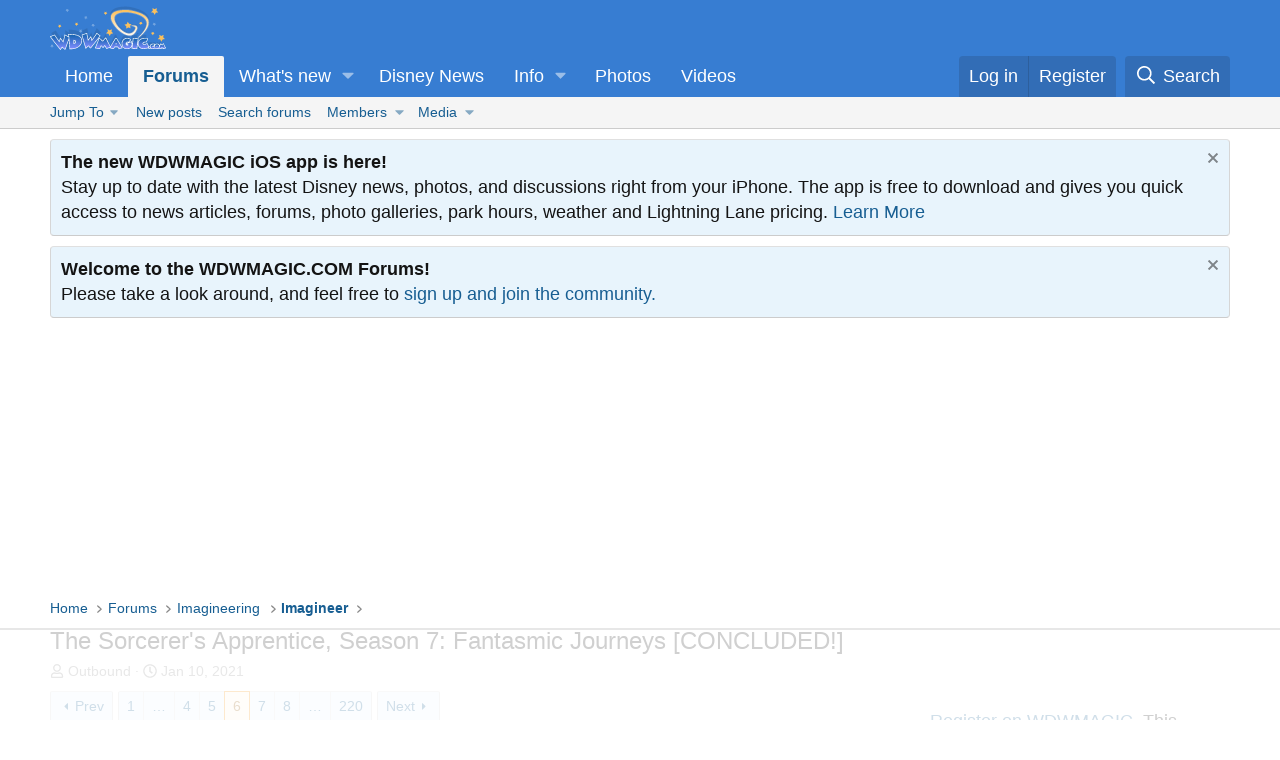

--- FILE ---
content_type: text/html; charset=utf-8
request_url: https://forums.wdwmagic.com/threads/the-sorcerers-apprentice-season-7-fantasmic-journeys-concluded.971506/page-6
body_size: 41404
content:
<!DOCTYPE html>
<html id="XF" lang="en-US" dir="LTR"
	data-xf="2.3"
	data-app="public"
	
	
	data-template="thread_view"
	data-container-key="node-15"
	data-content-key="thread-971506"
	data-logged-in="false"
	data-cookie-prefix="xf_"
	data-csrf="1766173154,ac617f626f2e6e07149127dfd95afff1"
	class="has-no-js template-thread_view"
	>
<head>
	
	
	

	<meta charset="utf-8" />
	<title>The Sorcerer&#039;s Apprentice, Season 7: Fantasmic Journeys [CONCLUDED!] | Page 6 | WDWMAGIC - Unofficial Walt Disney World discussion forums</title>
	<link rel="manifest" href="/webmanifest.php">

	<meta http-equiv="X-UA-Compatible" content="IE=Edge" />
	<meta name="viewport" content="width=device-width, initial-scale=1, viewport-fit=cover">

	
		
			
				<meta name="theme-color" media="(prefers-color-scheme: light)" content="#387ed2" />
				<meta name="theme-color" media="(prefers-color-scheme: dark)" content="#141414" />
			
		
	

	<meta name="apple-mobile-web-app-title" content="WDWMAGIC">
	
		<link rel="apple-touch-icon" href="https://d3ofq03apmfb8c.cloudfront.net/data/assets/logo/wdwmagic-icon-192.png">
		

	
		
		<meta name="description" content="With Stanza I in full brainstorming swing, it is time to release the Sound Trivia for this stanza!

Sound Trivia
Theme: Sounds you may have heard around..." />
		<meta property="og:description" content="With Stanza I in full brainstorming swing, it is time to release the Sound Trivia for this stanza!

Sound Trivia
Theme: Sounds you may have heard around Disneyland the first 5 years



When answering, put your answers in a spoiler tag to allow everyone a chance to guess!" />
		<meta property="twitter:description" content="With Stanza I in full brainstorming swing, it is time to release the Sound Trivia for this stanza!

Sound Trivia
Theme: Sounds you may have heard around Disneyland the first 5 years



When..." />
	
	
		<meta property="og:url" content="https://forums.wdwmagic.com/threads/the-sorcerers-apprentice-season-7-fantasmic-journeys-concluded.971506/" />
	
		<link rel="canonical" href="https://forums.wdwmagic.com/threads/the-sorcerers-apprentice-season-7-fantasmic-journeys-concluded.971506/page-6" />
	
		<link rel="prev" href="/threads/the-sorcerers-apprentice-season-7-fantasmic-journeys-concluded.971506/page-5" />
	
		<link rel="next" href="/threads/the-sorcerers-apprentice-season-7-fantasmic-journeys-concluded.971506/page-7" />
	

	
		
	
	
	<meta property="og:site_name" content="WDWMAGIC - Unofficial Walt Disney World discussion forums" />


	
	
		
	
	
	<meta property="og:type" content="website" />


	
	
		
	
	
	
		<meta property="og:title" content="The Sorcerer&#039;s Apprentice, Season 7: Fantasmic Journeys [CONCLUDED!]" />
		<meta property="twitter:title" content="The Sorcerer&#039;s Apprentice, Season 7: Fantasmic Journeys..." />
	


	
	
	
	

	
	
	
		
	
	

	<link rel="stylesheet" href="/css.php?css=public%3Anormalize.css%2Cpublic%3Afa.css%2Cpublic%3Avariations.less%2Cpublic%3Acore.less%2Cpublic%3Aapp.less&amp;s=24&amp;l=1&amp;d=1762379805&amp;k=aca44410ac4d8b00d3184051ea54f86d05c8e8de" />

	<link rel="stylesheet" href="/css.php?css=public%3Abb_code.less%2Cpublic%3Aeditor.less%2Cpublic%3Alightbox.less%2Cpublic%3Amessage.less%2Cpublic%3Anotices.less%2Cpublic%3Ashare_controls.less%2Cpublic%3Aextra.less&amp;s=24&amp;l=1&amp;d=1762379805&amp;k=4768ea75b65ef53fff061bc415021d6352dedba5" />


	
		<script src="https://d3ofq03apmfb8c.cloudfront.net/js/xf/preamble.min.js?_v=a7da1d47"></script>
	

	
	<script src="https://d3ofq03apmfb8c.cloudfront.net/js/vendor/vendor-compiled.js?_v=a7da1d47" defer></script>
	<script src="https://d3ofq03apmfb8c.cloudfront.net/js/xf/core-compiled.js?_v=a7da1d47" defer></script>

	<script>
		window.addEventListener('DOMContentLoaded', function() {
			XF.extendObject(true, XF.config, {
				// 
				userId: 0,
				enablePush: true,
				pushAppServerKey: 'BMqtckcsfJPJEhq+7ADr+LokERs2VI8fyh8ap/UStSk1a3cvPdnMGDphAd1BS+1PkOlG/Rb4eHChzRozOmOh7Jw=',
				url: {
					fullBase: 'https://forums.wdwmagic.com/',
					basePath: '/',
					css: '/css.php?css=__SENTINEL__&s=24&l=1&d=1762379805',
					js: 'https://d3ofq03apmfb8c.cloudfront.net/js/__SENTINEL__?_v=a7da1d47',
					icon: '/data/local/icons/__VARIANT__.svg?v=1762379806#__NAME__',
					iconInline: '/styles/fa/__VARIANT__/__NAME__.svg?v=5.15.3',
					keepAlive: '/login/keep-alive'
				},
				cookie: {
					path: '/',
					domain: '',
					prefix: 'xf_',
					secure: true,
					consentMode: 'disabled',
					consented: ["optional","_third_party"]
				},
				cacheKey: 'f3ed7234243583f554e27d349fe769c5',
				csrf: '1766173154,ac617f626f2e6e07149127dfd95afff1',
				js: {"https:\/\/d3ofq03apmfb8c.cloudfront.net\/js\/xf\/lightbox-compiled.js?_v=a7da1d47":true,"https:\/\/d3ofq03apmfb8c.cloudfront.net\/js\/xf\/action.min.js?_v=a7da1d47":true,"https:\/\/d3ofq03apmfb8c.cloudfront.net\/js\/xf\/message.min.js?_v=a7da1d47":true,"https:\/\/d3ofq03apmfb8c.cloudfront.net\/js\/xf\/captcha.min.js?_v=a7da1d47":true,"https:\/\/d3ofq03apmfb8c.cloudfront.net\/js\/xf\/editor-compiled.js?_v=a7da1d47":true,"https:\/\/d3ofq03apmfb8c.cloudfront.net\/js\/xfmg\/editor.min.js?_v=a7da1d47":true},
				fullJs: false,
				css: {"public:bb_code.less":true,"public:editor.less":true,"public:lightbox.less":true,"public:message.less":true,"public:notices.less":true,"public:share_controls.less":true,"public:extra.less":true},
				time: {
					now: 1766173154,
					today: 1766120400,
					todayDow: 5,
					tomorrow: 1766206800,
					yesterday: 1766034000,
					week: 1765602000,
					month: 1764565200,
					year: 1735707600
				},
				style: {
					light: 'default',
					dark: 'alternate',
					defaultColorScheme: 'light'
				},
				borderSizeFeature: '3px',
				fontAwesomeWeight: 'r',
				enableRtnProtect: true,
				
				enableFormSubmitSticky: true,
				imageOptimization: '0',
				imageOptimizationQuality: 0.85,
				uploadMaxFilesize: 15728640,
				uploadMaxWidth: 2560,
				uploadMaxHeight: 2560,
				allowedVideoExtensions: ["m4v","mov","mp4","mp4v","mpeg","mpg","ogv","webm"],
				allowedAudioExtensions: ["mp3","opus","ogg","wav"],
				shortcodeToEmoji: true,
				visitorCounts: {
					conversations_unread: '0',
					alerts_unviewed: '0',
					total_unread: '0',
					title_count: true,
					icon_indicator: true
				},
				jsMt: {"xf\/action.js":"d0e23e36","xf\/embed.js":"d0e23e36","xf\/form.js":"d0e23e36","xf\/structure.js":"d3498681","xf\/tooltip.js":"d3498681"},
				jsState: {},
				publicMetadataLogoUrl: '',
				publicPushBadgeUrl: 'https://forums.wdwmagic.com/styles/default/xenforo/bell.png'
			});

			XF.extendObject(XF.phrases, {
				// 
				date_x_at_time_y:     "{date} at {time}",
				day_x_at_time_y:      "{day} at {time}",
				yesterday_at_x:       "Yesterday at {time}",
				x_minutes_ago:        "{minutes} minutes ago",
				one_minute_ago:       "1 minute ago",
				a_moment_ago:         "A moment ago",
				today_at_x:           "Today at {time}",
				in_a_moment:          "In a moment",
				in_a_minute:          "In a minute",
				in_x_minutes:         "In {minutes} minutes",
				later_today_at_x:     "Later today at {time}",
				tomorrow_at_x:        "Tomorrow at {time}",
				short_date_x_minutes: "{minutes}m",
				short_date_x_hours:   "{hours}h",
				short_date_x_days:    "{days}d",

				day0: "Sunday",
				day1: "Monday",
				day2: "Tuesday",
				day3: "Wednesday",
				day4: "Thursday",
				day5: "Friday",
				day6: "Saturday",

				dayShort0: "Sun",
				dayShort1: "Mon",
				dayShort2: "Tue",
				dayShort3: "Wed",
				dayShort4: "Thu",
				dayShort5: "Fri",
				dayShort6: "Sat",

				month0: "January",
				month1: "February",
				month2: "March",
				month3: "April",
				month4: "May",
				month5: "June",
				month6: "July",
				month7: "August",
				month8: "September",
				month9: "October",
				month10: "November",
				month11: "December",

				active_user_changed_reload_page: "The active user has changed. Reload the page for the latest version.",
				server_did_not_respond_in_time_try_again: "The server did not respond in time. Please try again.",
				oops_we_ran_into_some_problems: "Oops! We ran into some problems.",
				oops_we_ran_into_some_problems_more_details_console: "Oops! We ran into some problems. Please try again later. More error details may be in the browser console.",
				file_too_large_to_upload: "The file is too large to be uploaded.",
				uploaded_file_is_too_large_for_server_to_process: "The uploaded file is too large for the server to process.",
				files_being_uploaded_are_you_sure: "Files are still being uploaded. Are you sure you want to submit this form?",
				attach: "Attach files",
				rich_text_box: "Rich text box",
				close: "Close",
				link_copied_to_clipboard: "Link copied to clipboard.",
				text_copied_to_clipboard: "Text copied to clipboard.",
				loading: "Loading…",
				you_have_exceeded_maximum_number_of_selectable_items: "You have exceeded the maximum number of selectable items.",

				processing: "Processing",
				'processing...': "Processing…",

				showing_x_of_y_items: "Showing {count} of {total} items",
				showing_all_items: "Showing all items",
				no_items_to_display: "No items to display",

				number_button_up: "Increase",
				number_button_down: "Decrease",

				push_enable_notification_title: "Push notifications enabled successfully at WDWMAGIC - Unofficial Walt Disney World discussion forums",
				push_enable_notification_body: "Thank you for enabling push notifications!",

				pull_down_to_refresh: "Pull down to refresh",
				release_to_refresh: "Release to refresh",
				refreshing: "Refreshing…"
			});
		});
	</script>

	<script src="https://d3ofq03apmfb8c.cloudfront.net/js/xf/lightbox-compiled.js?_v=a7da1d47" defer></script>
<script src="https://d3ofq03apmfb8c.cloudfront.net/js/xf/action.min.js?_v=a7da1d47" defer></script>
<script src="https://d3ofq03apmfb8c.cloudfront.net/js/xf/message.min.js?_v=a7da1d47" defer></script>
<script src="https://d3ofq03apmfb8c.cloudfront.net/js/xf/captcha.min.js?_v=a7da1d47" defer></script>
<script src="https://d3ofq03apmfb8c.cloudfront.net/js/xf/editor-compiled.js?_v=a7da1d47" defer></script>
<script src="https://d3ofq03apmfb8c.cloudfront.net/js/xfmg/editor.min.js?_v=a7da1d47" defer></script>



	
		<link rel="icon" type="image/png" href="https://forums.wdwmagic.com/styles/favicon.ico" sizes="32x32" />
	

	
	
		<!-- Global site tag (gtag.js) - Google Analytics -->
<script async src="https://www.googletagmanager.com/gtag/js?id=G-XXXXXX"></script>
<script>
  window.dataLayer = window.dataLayer || [];
  function gtag(){dataLayer.push(arguments);}
  gtag('js', new Date());

  gtag('config', 'UA-3999029-2');
  gtag('config', 'G-ESF8THVXMZ');
</script>
	
		
<script>
(function(w, d) {
 w.adthrive = w.adthrive || {};
 w.adthrive.cmd = w.adthrive.cmd || [];
 w.adthrive.plugin = 'adthrive-ads-1.0.43-manual';
 w.adthrive.host = 'ads.adthrive.com';
 var s = d.createElement('script');
 s.async = true;
 s.referrerpolicy='no-referrer-when-downgrade';
 s.src = 'https://' + w.adthrive.host + '/sites/606c597160a4835b4c758744/ads.min.js?referrer=' + w.encodeURIComponent(w.location.href);
 var n = d.getElementsByTagName('script')[0];
 n.parentNode.insertBefore(s, n);
})(window, document);
</script>
			
		
		
	
	
</head>
<body data-template="thread_view">

<div class="p-pageWrapper" id="top">

	

	<header class="p-header" id="header">
		<div class="p-header-inner">
			<div class="p-header-content">
				<div class="p-header-logo p-header-logo--image">
					<a href="http://www.wdwmagic.com">
						

	

	
		
		

		
	
		
		

		
	

	

	<picture data-variations="{&quot;default&quot;:{&quot;1&quot;:&quot;\/styles\/wdwmagic_header_logo_117x44.png&quot;,&quot;2&quot;:&quot;\/styles\/wdwmagic_header_logo_retina_234x88.png&quot;},&quot;alternate&quot;:{&quot;1&quot;:&quot;\/styles\/wdwmagic_header_logo_117x44.png&quot;,&quot;2&quot;:&quot;\/styles\/wdwmagic_header_logo_retina_234x88.png&quot;}}">
		
		
		

		
			
			
			

			
		

		<img src="/styles/wdwmagic_header_logo_117x44.png" srcset="/styles/wdwmagic_header_logo_retina_234x88.png 2x" width="117" height="44" alt="WDWMAGIC - Unofficial Walt Disney World discussion forums" />
	</picture>


					</a>
				</div>

				
			</div>
		</div>
	</header>

	
	

	
		<div class="p-navSticky p-navSticky--primary" data-xf-init="sticky-header">
			
		<nav class="p-nav">
			<div class="p-nav-inner">
				<button type="button" class="button button--plain p-nav-menuTrigger" data-xf-click="off-canvas" data-menu=".js-headerOffCanvasMenu" tabindex="0" aria-label="Menu"><span class="button-text">
					<i aria-hidden="true"></i>
				</span></button>

				<div class="p-nav-smallLogo">
					<a href="http://www.wdwmagic.com">
						

	

	
		
		

		
	
		
		

		
	

	

	<picture data-variations="{&quot;default&quot;:{&quot;1&quot;:&quot;\/styles\/wdwmagic_header_logo_117x44.png&quot;,&quot;2&quot;:null},&quot;alternate&quot;:{&quot;1&quot;:&quot;\/styles\/wdwmagic_header_logo_117x44.png&quot;,&quot;2&quot;:null}}">
		
		
		

		
			
			
			

			
		

		<img src="/styles/wdwmagic_header_logo_117x44.png"  width="117" height="44" alt="WDWMAGIC - Unofficial Walt Disney World discussion forums" />
	</picture>


					</a>
				</div>

				<div class="p-nav-scroller hScroller" data-xf-init="h-scroller" data-auto-scroll=".p-navEl.is-selected">
					<div class="hScroller-scroll">
						<ul class="p-nav-list js-offCanvasNavSource">
							
								<li>
									
	<div class="p-navEl " >
	

		
	
	<a href="http://www.wdwmagic.com"
	class="p-navEl-link "
	
	data-xf-key="1"
	data-nav-id="home">Home</a>


		

		
	
	</div>

								</li>
							
								<li>
									
	<div class="p-navEl is-selected" data-has-children="true">
	

		
	
	<a href="/"
	class="p-navEl-link p-navEl-link--splitMenu "
	
	
	data-nav-id="forums">Forums</a>


		<a data-xf-key="2"
			data-xf-click="menu"
			data-menu-pos-ref="< .p-navEl"
			class="p-navEl-splitTrigger"
			role="button"
			tabindex="0"
			aria-label="Toggle expanded"
			aria-expanded="false"
			aria-haspopup="true"></a>

		
	
		<div class="menu menu--structural" data-menu="menu" aria-hidden="true">
			<div class="menu-content">
				
					
	
	
	<span 
	class="menu-linkRow u-indentDepth0 js-offCanvasCopy "
	
	
	data-nav-id="Forums_JumpTo">Jump To</span>

	
		
			
	
	
	<a href="https://forums.wdwmagic.com/categories/walt-disney-world.3/"
	class="menu-linkRow u-indentDepth1 js-offCanvasCopy "
	
	
	data-nav-id="JumpTo_WaltDisneyWorld">Walt Disney World</a>

	
		
			
	
	
	<a href="https://forums.wdwmagic.com/forums/wdw-parks-news-rumors-and-current-events.4/"
	class="menu-linkRow u-indentDepth2 js-offCanvasCopy "
	
	
	data-nav-id="JumpTo_WaltDisneyWorld_NewsAndRumors">News and Rumors</a>

	

		
			
	
	
	<a href="https://forums.wdwmagic.com/tags/virtual-queue/"
	class="menu-linkRow u-indentDepth2 js-offCanvasCopy "
	
	
	data-nav-id="JumpTo_WaltDisneyWorld_VQ">Virtual Queue Stats</a>

	

		
			
	
	
	<a href="https://forums.wdwmagic.com/forums/wdw-parks-general-discussion.5/"
	class="menu-linkRow u-indentDepth2 js-offCanvasCopy "
	
	
	data-nav-id="JumpTo_WaltDisneyWorld_General">Parks General Discussion</a>

	

		
			
	
	
	<a href="https://forums.wdwmagic.com/forums/wdw-resort-hotels.134/"
	class="menu-linkRow u-indentDepth2 js-offCanvasCopy "
	
	
	data-nav-id="JumpTo_WaltDisneyWorld_Resorts">Resorts</a>

	

		
			
	
	
	<a href="https://forums.wdwmagic.com/forums/using-mymagic-fastpass-and-my-disney-experience.135/"
	class="menu-linkRow u-indentDepth2 js-offCanvasCopy "
	
	
	data-nav-id="JumpTo_WaltDisneyWorld_MyMagic">MyMagic+</a>

	

		
			
	
	
	<a href="https://forums.wdwmagic.com/forums/wdw-restaurants-and-dining.84/"
	class="menu-linkRow u-indentDepth2 js-offCanvasCopy "
	
	
	data-nav-id="JumpTo_WaltDisneyWorld_Dining">Restaurants and Dining</a>

	

		
			
	
	
	<a href="https://forums.wdwmagic.com/forums/wdw-trip-planning.6/"
	class="menu-linkRow u-indentDepth2 js-offCanvasCopy "
	
	
	data-nav-id="JumpTo_WaltDisneyWorld_Planning">Trip Planning</a>

	

		
			
	
	
	<a href="https://forums.wdwmagic.com/forums/wdw-trip-reports.58/"
	class="menu-linkRow u-indentDepth2 js-offCanvasCopy "
	
	
	data-nav-id="JumpTo_WaltDisneyWorld_Reports">Trip Reports</a>

	

		
			
	
	
	<a href="https://forums.wdwmagic.com/forums/disney-vacation-club.81/"
	class="menu-linkRow u-indentDepth2 js-offCanvasCopy "
	
	
	data-nav-id="JumpTo_WaltDisneyWorld_DVC">Disney Vacation Club</a>

	

		
			
	
	
	<a href="https://forums.wdwmagic.com/forums/disney-cruise-line.129/"
	class="menu-linkRow u-indentDepth2 js-offCanvasCopy "
	
	
	data-nav-id="JumpTo_WaltDisneyWorld_DisneyCruise">Disney Cruise Line</a>

	

		
		
	

		
			
	
	
	<a href="https://forums.wdwmagic.com/forums/disneyland-resort.13/"
	class="menu-linkRow u-indentDepth1 js-offCanvasCopy "
	
	
	data-nav-id="JumpTo_DisneyLand">Disneyland Resort</a>

	

		
			
	
	
	<a href="https://forums.wdwmagic.com/categories/general-chat-non-wdw-discussion.16/"
	class="menu-linkRow u-indentDepth1 js-offCanvasCopy "
	
	
	data-nav-id="JumpTo_Chat">General Chat</a>

	

		
		
			<hr class="menu-separator" />
		
	

				
					
	
	
	<a href="/whats-new/posts/"
	class="menu-linkRow u-indentDepth0 js-offCanvasCopy "
	
	
	data-nav-id="newPosts">New posts</a>

	

				
					
	
	
	<a href="/search/?type=post"
	class="menu-linkRow u-indentDepth0 js-offCanvasCopy "
	
	
	data-nav-id="searchForums">Search forums</a>

	

				
					
	
	
	<a href="/members/"
	class="menu-linkRow u-indentDepth0 js-offCanvasCopy "
	
	
	data-nav-id="members">Members</a>

	
		
			
	
	
	<a href="/online/"
	class="menu-linkRow u-indentDepth1 js-offCanvasCopy "
	
	
	data-nav-id="currentVisitors">Current visitors</a>

	

		
			
	
	
	<a href="/whats-new/profile-posts/"
	class="menu-linkRow u-indentDepth1 js-offCanvasCopy "
	 rel="nofollow"
	
	data-nav-id="newProfilePosts">New profile posts</a>

	

		
			
	
	
	<a href="/search/?type=profile_post"
	class="menu-linkRow u-indentDepth1 js-offCanvasCopy "
	
	
	data-nav-id="searchProfilePosts">Search profile posts</a>

	

		
		
			<hr class="menu-separator" />
		
	

				
					
	
	
	<a href="/media/"
	class="menu-linkRow u-indentDepth0 js-offCanvasCopy "
	
	
	data-nav-id="xfmg">Media</a>

	
		
			
	
	
	<a href="/whats-new/media/"
	class="menu-linkRow u-indentDepth1 js-offCanvasCopy "
	 rel="nofollow"
	
	data-nav-id="xfmgNewMedia">New media</a>

	

		
			
	
	
	<a href="/whats-new/media-comments/"
	class="menu-linkRow u-indentDepth1 js-offCanvasCopy "
	 rel="nofollow"
	
	data-nav-id="xfmgNewComments">New comments</a>

	

		
			
	
	
	<a href="/search/?type=xfmg_media"
	class="menu-linkRow u-indentDepth1 js-offCanvasCopy "
	
	
	data-nav-id="xfmgSearchMedia">Search media</a>

	

		
		
			<hr class="menu-separator" />
		
	

				
			</div>
		</div>
	
	</div>

								</li>
							
								<li>
									
	<div class="p-navEl " data-has-children="true">
	

		
	
	<a href="/whats-new/"
	class="p-navEl-link p-navEl-link--splitMenu "
	
	
	data-nav-id="whatsNew">What's new</a>


		<a data-xf-key="3"
			data-xf-click="menu"
			data-menu-pos-ref="< .p-navEl"
			class="p-navEl-splitTrigger"
			role="button"
			tabindex="0"
			aria-label="Toggle expanded"
			aria-expanded="false"
			aria-haspopup="true"></a>

		
	
		<div class="menu menu--structural" data-menu="menu" aria-hidden="true">
			<div class="menu-content">
				
					
	
	
	<a href="/featured/"
	class="menu-linkRow u-indentDepth0 js-offCanvasCopy "
	
	
	data-nav-id="featured">Featured content</a>

	

				
					
	
	
	<a href="/whats-new/posts/"
	class="menu-linkRow u-indentDepth0 js-offCanvasCopy "
	 rel="nofollow"
	
	data-nav-id="whatsNewPosts">New posts</a>

	

				
					
	
	
	<a href="/whats-new/media/"
	class="menu-linkRow u-indentDepth0 js-offCanvasCopy "
	 rel="nofollow"
	
	data-nav-id="xfmgWhatsNewNewMedia">New media</a>

	

				
					
	
	
	<a href="/whats-new/media-comments/"
	class="menu-linkRow u-indentDepth0 js-offCanvasCopy "
	 rel="nofollow"
	
	data-nav-id="xfmgWhatsNewMediaComments">New media comments</a>

	

				
					
	
	
	<a href="/whats-new/profile-posts/"
	class="menu-linkRow u-indentDepth0 js-offCanvasCopy "
	 rel="nofollow"
	
	data-nav-id="whatsNewProfilePosts">New profile posts</a>

	

				
					
	
	
	<a href="/whats-new/latest-activity"
	class="menu-linkRow u-indentDepth0 js-offCanvasCopy "
	 rel="nofollow"
	
	data-nav-id="latestActivity">Latest activity</a>

	

				
			</div>
		</div>
	
	</div>

								</li>
							
								<li>
									
	<div class="p-navEl " >
	

		
	
	<a href="http://www.wdwmagic.com/news.htm"
	class="p-navEl-link "
	
	data-xf-key="4"
	data-nav-id="News">Disney News</a>


		

		
	
	</div>

								</li>
							
								<li>
									
	<div class="p-navEl " data-has-children="true">
	

			
				<a data-xf-key="5"
					data-xf-click="menu"
					data-menu-pos-ref="< .p-navEl"
					class="p-navEl-linkHolder"
					role="button"
					tabindex="0"
					aria-expanded="false"
					aria-haspopup="true">
					
	
	<span 
	class="p-navEl-link p-navEl-link--menuTrigger "
	
	
	data-nav-id="Info">Info</span>

				</a>
			

		
	
		<div class="menu menu--structural" data-menu="menu" aria-hidden="true">
			<div class="menu-content">
				
					
	
	
	<a href="http://www.wdwmagic.com/attractions.htm"
	class="menu-linkRow u-indentDepth0 js-offCanvasCopy "
	
	
	data-nav-id="Info_Attractions">Attractions</a>

	

				
					
	
	
	<a href="http://www.wdwmagic.com/calendar.htm"
	class="menu-linkRow u-indentDepth0 js-offCanvasCopy "
	
	
	data-nav-id="Info_Calendar">Calendar</a>

	

				
					
	
	
	<a href="http://www.wdwmagic.com/dining.htm"
	class="menu-linkRow u-indentDepth0 js-offCanvasCopy "
	
	
	data-nav-id="Info_Dining">Dining</a>

	

				
					
	
	
	<a href="http://www.wdwmagic.com/events.htm"
	class="menu-linkRow u-indentDepth0 js-offCanvasCopy "
	
	
	data-nav-id="Info_Events">Events</a>

	

				
					
	
	
	<a href="http://www.wdwmagic.com/other/extra-magic-hours/news.htm"
	class="menu-linkRow u-indentDepth0 js-offCanvasCopy "
	
	
	data-nav-id="Info_EMH">Early Entry & Extended Evening Hours</a>

	

				
					
	
	
	<a href="http://www.wdwmagic.com/height-and-age-restrictions.htm"
	class="menu-linkRow u-indentDepth0 js-offCanvasCopy "
	
	
	data-nav-id="Info_Heights">Height and Age Requirements</a>

	

				
					
	
	
	<a href="https://www.wdwmagic.com/genieprice.htm"
	class="menu-linkRow u-indentDepth0 js-offCanvasCopy "
	
	
	data-nav-id="LightningLanePricing">Lightning Lane Pricing 21 Days</a>

	

				
					
	
	
	<a href="http://www.wdwmagic.com/calendar.htm"
	class="menu-linkRow u-indentDepth0 js-offCanvasCopy "
	
	
	data-nav-id="Info_ParkHours">Park Hours</a>

	

				
					
	
	
	<a href="http://www.wdwmagic.com/other/maps.htm"
	class="menu-linkRow u-indentDepth0 js-offCanvasCopy "
	
	
	data-nav-id="Info_ParkMaps">Park Maps</a>

	

				
					
	
	
	<a href="http://www.wdwmagic.com/recreation.htm"
	class="menu-linkRow u-indentDepth0 js-offCanvasCopy "
	
	
	data-nav-id="Info_Recreation">Recreation</a>

	

				
					
	
	
	<a href="http://www.wdwmagic.com/refurbishments.htm"
	class="menu-linkRow u-indentDepth0 js-offCanvasCopy "
	
	
	data-nav-id="Info_Refurbs">Refurbishments</a>

	

				
					
	
	
	<a href="http://www.wdwmagic.com/shopping.htm"
	class="menu-linkRow u-indentDepth0 js-offCanvasCopy "
	
	
	data-nav-id="Info_Shopping">Shopping</a>

	

				
					
	
	
	<a href="http://www.wdwmagic.com/other/magic-your-way-ticket.htm"
	class="menu-linkRow u-indentDepth0 js-offCanvasCopy "
	
	
	data-nav-id="Info_Tickets">Tickets</a>

	

				
					
	
	
	<a href="http://www.wdwmagic.com/tours.htm"
	class="menu-linkRow u-indentDepth0 js-offCanvasCopy "
	
	
	data-nav-id="Info_Tours">Tours</a>

	

				
					
	
	
	<a href="http://www.wdwmagic.com/transportation.htm"
	class="menu-linkRow u-indentDepth0 js-offCanvasCopy "
	
	
	data-nav-id="Info_Transportation">Transportation</a>

	

				
					
	
	
	<a href="http://www.wdwmagic.com/trip-planning.htm"
	class="menu-linkRow u-indentDepth0 js-offCanvasCopy "
	
	
	data-nav-id="Info_TripPlanning">Trip Planning</a>

	

				
			</div>
		</div>
	
	</div>

								</li>
							
								<li>
									
	<div class="p-navEl " >
	

		
	
	<a href="http://www.wdwmagic.com/photos.htm"
	class="p-navEl-link "
	
	data-xf-key="6"
	data-nav-id="Photos">Photos</a>


		

		
	
	</div>

								</li>
							
								<li>
									
	<div class="p-navEl " >
	

		
	
	<a href="http://www.wdwmagic.com/videos.htm"
	class="p-navEl-link "
	
	data-xf-key="7"
	data-nav-id="Videos">Videos</a>


		

		
	
	</div>

								</li>
							
						</ul>
					</div>
				</div>

				<div class="p-nav-opposite">
					<div class="p-navgroup p-account p-navgroup--guest">
						
							<a href="/login/" class="p-navgroup-link p-navgroup-link--textual p-navgroup-link--logIn"
								data-xf-click="overlay" data-follow-redirects="on">
								<span class="p-navgroup-linkText">Log in</span>
							</a>
							
								<a href="/register/" class="p-navgroup-link p-navgroup-link--textual p-navgroup-link--register"
									data-xf-click="overlay" data-follow-redirects="on">
									<span class="p-navgroup-linkText">Register</span>
								</a>
							
						
					</div>

					<div class="p-navgroup p-discovery">
						<a href="/whats-new/"
							class="p-navgroup-link p-navgroup-link--iconic p-navgroup-link--whatsnew"
							aria-label="What&#039;s new"
							title="What&#039;s new">
							<i aria-hidden="true"></i>
							<span class="p-navgroup-linkText">What's new</span>
						</a>

						
							<a href="/search/"
								class="p-navgroup-link p-navgroup-link--iconic p-navgroup-link--search"
								data-xf-click="menu"
								data-xf-key="/"
								aria-label="Search"
								aria-expanded="false"
								aria-haspopup="true"
								title="Search">
								<i aria-hidden="true"></i>
								<span class="p-navgroup-linkText">Search</span>
							</a>
							<div class="menu menu--structural menu--wide" data-menu="menu" aria-hidden="true">
								<form action="/search/search" method="post"
									class="menu-content"
									data-xf-init="quick-search">

									<h3 class="menu-header">Search</h3>
									
									<div class="menu-row">
										
											<div class="inputGroup inputGroup--joined">
												<input type="text" class="input" data-xf-init="search-auto-complete" name="keywords" data-acurl="/search/auto-complete" placeholder="Search…" aria-label="Search" data-menu-autofocus="true" />
												
			<select name="constraints" class="js-quickSearch-constraint input" aria-label="Search within">
				<option value="">Everywhere</option>
<option value="{&quot;search_type&quot;:&quot;post&quot;}">Threads</option>
<option value="{&quot;search_type&quot;:&quot;post&quot;,&quot;c&quot;:{&quot;nodes&quot;:[15],&quot;child_nodes&quot;:1}}">This forum</option>
<option value="{&quot;search_type&quot;:&quot;post&quot;,&quot;c&quot;:{&quot;thread&quot;:971506}}">This thread</option>

			</select>
		
											</div>
										
									</div>

									
									<div class="menu-row">
										<label class="iconic"><input type="checkbox"  name="c[title_only]" value="1" /><i aria-hidden="true"></i><span class="iconic-label">Search titles only

													
													<span tabindex="0" role="button"
														data-xf-init="tooltip" data-trigger="hover focus click" title="Tags will also be searched in content where tags are supported">

														<i class="fa--xf far fa-question-circle  u-muted u-smaller"><svg xmlns="http://www.w3.org/2000/svg" role="img" ><title>Note</title><use href="/data/local/icons/regular.svg?v=1762379806#question-circle"></use></svg></i>
													</span></span></label>

									</div>
									
									<div class="menu-row">
										<div class="inputGroup">
											<span class="inputGroup-text" id="ctrl_search_menu_by_member">By:</span>
											<input type="text" class="input" name="c[users]" data-xf-init="auto-complete" placeholder="Member" aria-labelledby="ctrl_search_menu_by_member" />
										</div>
									</div>
									<div class="menu-footer">
									<span class="menu-footer-controls">
										<button type="submit" class="button button--icon button--icon--search button--primary"><i class="fa--xf far fa-search "><svg xmlns="http://www.w3.org/2000/svg" role="img" aria-hidden="true" ><use href="/data/local/icons/regular.svg?v=1762379806#search"></use></svg></i><span class="button-text">Search</span></button>
										<button type="submit" class="button " name="from_search_menu"><span class="button-text">Advanced search…</span></button>
									</span>
									</div>

									<input type="hidden" name="_xfToken" value="1766173154,ac617f626f2e6e07149127dfd95afff1" />
								</form>
							</div>
						
					</div>
				</div>
			</div>
		</nav>
	
		</div>
		
		
			<div class="p-sectionLinks">
				<div class="p-sectionLinks-inner hScroller" data-xf-init="h-scroller">
					<div class="hScroller-scroll">
						<ul class="p-sectionLinks-list">
							
								<li>
									
	<div class="p-navEl " data-has-children="true">
	

			
				<a data-xf-key="alt+1"
					data-xf-click="menu"
					data-menu-pos-ref="< .p-navEl"
					class="p-navEl-linkHolder"
					role="button"
					tabindex="0"
					aria-expanded="false"
					aria-haspopup="true">
					
	
	<span 
	class="p-navEl-link p-navEl-link--menuTrigger "
	
	
	data-nav-id="Forums_JumpTo">Jump To</span>

				</a>
			

		
	
		<div class="menu menu--structural" data-menu="menu" aria-hidden="true">
			<div class="menu-content">
				
					
	
	
	<a href="https://forums.wdwmagic.com/categories/walt-disney-world.3/"
	class="menu-linkRow u-indentDepth0 js-offCanvasCopy "
	
	
	data-nav-id="JumpTo_WaltDisneyWorld">Walt Disney World</a>

	
		
			
	
	
	<a href="https://forums.wdwmagic.com/forums/wdw-parks-news-rumors-and-current-events.4/"
	class="menu-linkRow u-indentDepth1 js-offCanvasCopy "
	
	
	data-nav-id="JumpTo_WaltDisneyWorld_NewsAndRumors">News and Rumors</a>

	

		
			
	
	
	<a href="https://forums.wdwmagic.com/tags/virtual-queue/"
	class="menu-linkRow u-indentDepth1 js-offCanvasCopy "
	
	
	data-nav-id="JumpTo_WaltDisneyWorld_VQ">Virtual Queue Stats</a>

	

		
			
	
	
	<a href="https://forums.wdwmagic.com/forums/wdw-parks-general-discussion.5/"
	class="menu-linkRow u-indentDepth1 js-offCanvasCopy "
	
	
	data-nav-id="JumpTo_WaltDisneyWorld_General">Parks General Discussion</a>

	

		
			
	
	
	<a href="https://forums.wdwmagic.com/forums/wdw-resort-hotels.134/"
	class="menu-linkRow u-indentDepth1 js-offCanvasCopy "
	
	
	data-nav-id="JumpTo_WaltDisneyWorld_Resorts">Resorts</a>

	

		
			
	
	
	<a href="https://forums.wdwmagic.com/forums/using-mymagic-fastpass-and-my-disney-experience.135/"
	class="menu-linkRow u-indentDepth1 js-offCanvasCopy "
	
	
	data-nav-id="JumpTo_WaltDisneyWorld_MyMagic">MyMagic+</a>

	

		
			
	
	
	<a href="https://forums.wdwmagic.com/forums/wdw-restaurants-and-dining.84/"
	class="menu-linkRow u-indentDepth1 js-offCanvasCopy "
	
	
	data-nav-id="JumpTo_WaltDisneyWorld_Dining">Restaurants and Dining</a>

	

		
			
	
	
	<a href="https://forums.wdwmagic.com/forums/wdw-trip-planning.6/"
	class="menu-linkRow u-indentDepth1 js-offCanvasCopy "
	
	
	data-nav-id="JumpTo_WaltDisneyWorld_Planning">Trip Planning</a>

	

		
			
	
	
	<a href="https://forums.wdwmagic.com/forums/wdw-trip-reports.58/"
	class="menu-linkRow u-indentDepth1 js-offCanvasCopy "
	
	
	data-nav-id="JumpTo_WaltDisneyWorld_Reports">Trip Reports</a>

	

		
			
	
	
	<a href="https://forums.wdwmagic.com/forums/disney-vacation-club.81/"
	class="menu-linkRow u-indentDepth1 js-offCanvasCopy "
	
	
	data-nav-id="JumpTo_WaltDisneyWorld_DVC">Disney Vacation Club</a>

	

		
			
	
	
	<a href="https://forums.wdwmagic.com/forums/disney-cruise-line.129/"
	class="menu-linkRow u-indentDepth1 js-offCanvasCopy "
	
	
	data-nav-id="JumpTo_WaltDisneyWorld_DisneyCruise">Disney Cruise Line</a>

	

		
		
			<hr class="menu-separator" />
		
	

				
					
	
	
	<a href="https://forums.wdwmagic.com/forums/disneyland-resort.13/"
	class="menu-linkRow u-indentDepth0 js-offCanvasCopy "
	
	
	data-nav-id="JumpTo_DisneyLand">Disneyland Resort</a>

	

				
					
	
	
	<a href="https://forums.wdwmagic.com/categories/general-chat-non-wdw-discussion.16/"
	class="menu-linkRow u-indentDepth0 js-offCanvasCopy "
	
	
	data-nav-id="JumpTo_Chat">General Chat</a>

	

				
			</div>
		</div>
	
	</div>

								</li>
							
								<li>
									
	<div class="p-navEl " >
	

		
	
	<a href="/whats-new/posts/"
	class="p-navEl-link "
	
	data-xf-key="alt+2"
	data-nav-id="newPosts">New posts</a>


		

		
	
	</div>

								</li>
							
								<li>
									
	<div class="p-navEl " >
	

		
	
	<a href="/search/?type=post"
	class="p-navEl-link "
	
	data-xf-key="alt+3"
	data-nav-id="searchForums">Search forums</a>


		

		
	
	</div>

								</li>
							
								<li>
									
	<div class="p-navEl " data-has-children="true">
	

		
	
	<a href="/members/"
	class="p-navEl-link p-navEl-link--splitMenu "
	
	
	data-nav-id="members">Members</a>


		<a data-xf-key="alt+4"
			data-xf-click="menu"
			data-menu-pos-ref="< .p-navEl"
			class="p-navEl-splitTrigger"
			role="button"
			tabindex="0"
			aria-label="Toggle expanded"
			aria-expanded="false"
			aria-haspopup="true"></a>

		
	
		<div class="menu menu--structural" data-menu="menu" aria-hidden="true">
			<div class="menu-content">
				
					
	
	
	<a href="/online/"
	class="menu-linkRow u-indentDepth0 js-offCanvasCopy "
	
	
	data-nav-id="currentVisitors">Current visitors</a>

	

				
					
	
	
	<a href="/whats-new/profile-posts/"
	class="menu-linkRow u-indentDepth0 js-offCanvasCopy "
	 rel="nofollow"
	
	data-nav-id="newProfilePosts">New profile posts</a>

	

				
					
	
	
	<a href="/search/?type=profile_post"
	class="menu-linkRow u-indentDepth0 js-offCanvasCopy "
	
	
	data-nav-id="searchProfilePosts">Search profile posts</a>

	

				
			</div>
		</div>
	
	</div>

								</li>
							
								<li>
									
	<div class="p-navEl " data-has-children="true">
	

		
	
	<a href="/media/"
	class="p-navEl-link p-navEl-link--splitMenu "
	
	
	data-nav-id="xfmg">Media</a>


		<a data-xf-key="alt+5"
			data-xf-click="menu"
			data-menu-pos-ref="< .p-navEl"
			class="p-navEl-splitTrigger"
			role="button"
			tabindex="0"
			aria-label="Toggle expanded"
			aria-expanded="false"
			aria-haspopup="true"></a>

		
	
		<div class="menu menu--structural" data-menu="menu" aria-hidden="true">
			<div class="menu-content">
				
					
	
	
	<a href="/whats-new/media/"
	class="menu-linkRow u-indentDepth0 js-offCanvasCopy "
	 rel="nofollow"
	
	data-nav-id="xfmgNewMedia">New media</a>

	

				
					
	
	
	<a href="/whats-new/media-comments/"
	class="menu-linkRow u-indentDepth0 js-offCanvasCopy "
	 rel="nofollow"
	
	data-nav-id="xfmgNewComments">New comments</a>

	

				
					
	
	
	<a href="/search/?type=xfmg_media"
	class="menu-linkRow u-indentDepth0 js-offCanvasCopy "
	
	
	data-nav-id="xfmgSearchMedia">Search media</a>

	

				
			</div>
		</div>
	
	</div>

								</li>
							
						</ul>
					</div>
				</div>
			</div>
			
	
		

	<div class="offCanvasMenu offCanvasMenu--nav js-headerOffCanvasMenu" data-menu="menu" aria-hidden="true" data-ocm-builder="navigation">
		<div class="offCanvasMenu-backdrop" data-menu-close="true"></div>
		<div class="offCanvasMenu-content">
			<div class="offCanvasMenu-header">
				Menu
				<a class="offCanvasMenu-closer" data-menu-close="true" role="button" tabindex="0" aria-label="Close"></a>
			</div>
			
				<div class="p-offCanvasRegisterLink">
					<div class="offCanvasMenu-linkHolder">
						<a href="/login/" class="offCanvasMenu-link" data-xf-click="overlay" data-menu-close="true">
							Log in
						</a>
					</div>
					<hr class="offCanvasMenu-separator" />
					
						<div class="offCanvasMenu-linkHolder">
							<a href="/register/" class="offCanvasMenu-link" data-xf-click="overlay" data-menu-close="true">
								Register
							</a>
						</div>
						<hr class="offCanvasMenu-separator" />
					
				</div>
			
			<div class="js-offCanvasNavTarget"></div>
			<div class="offCanvasMenu-installBanner js-installPromptContainer" style="display: none;" data-xf-init="install-prompt">
				<div class="offCanvasMenu-installBanner-header">Install the app</div>
				<button type="button" class="button js-installPromptButton"><span class="button-text">Install</span></button>
				<template class="js-installTemplateIOS">
					<div class="js-installTemplateContent">
						<div class="overlay-title">How to install the app on iOS</div>
						<div class="block-body">
							<div class="block-row">
								<p>
									Follow along with the video below to see how to install our site as a web app on your home screen.
								</p>
								<p style="text-align: center">
									<video src="/styles/default/xenforo/add_to_home.mp4"
										width="280" height="480" autoplay loop muted playsinline></video>
								</p>
								<p>
									<small><strong>Note:</strong> This feature may not be available in some browsers.</small>
								</p>
							</div>
						</div>
					</div>
				</template>
			</div>
		</div>
	</div>

	<div class="p-body">
		<div class="p-body-inner">
			<!--XF:EXTRA_OUTPUT-->

			
				
	
		
		

		<ul class="notices notices--block notices--isMulti js-notices"
			data-xf-init="notices"
			data-type="block"
			data-scroll-interval="6">

			
				
	<li class="notice js-notice notice--primary"
		data-notice-id="40"
		data-delay-duration="0"
		data-display-duration="0"
		data-auto-dismiss=""
		data-visibility="">

		
		<div class="notice-content">
			
				<a href="/account/dismiss-notice?notice_id=40" class="notice-dismiss js-noticeDismiss" data-xf-init="tooltip" title="Dismiss notice"></a>
			
			<strong>The new WDWMAGIC iOS app is here!</strong><br />Stay up to date with the latest Disney news, photos, and discussions right from your iPhone. The app is free to download and gives you quick access to news articles, forums, photo galleries, park hours, weather and Lightning Lane pricing. <a href="https://forums.wdwmagic.com/threads/new-wdwmagic-ios-app-now-available.986711/">Learn More</a>
		</div>
	</li>

			
				
	<li class="notice js-notice notice--primary"
		data-notice-id="5"
		data-delay-duration="0"
		data-display-duration="0"
		data-auto-dismiss=""
		data-visibility="">

		
		<div class="notice-content">
			
				<a href="/account/dismiss-notice?notice_id=5" class="notice-dismiss js-noticeDismiss" data-xf-init="tooltip" title="Dismiss notice"></a>
			
			<b>Welcome to the WDWMAGIC.COM Forums!</b><br />Please take a look around, and feel free to <a href="/login/">sign up and join the community.</a>
		</div>
	</li>

			
		</ul>
	

			

			

			

	

		
		<div class="adthrive-header1">
		</div>

	


			
	
		<ul class="p-breadcrumbs "
			itemscope itemtype="https://schema.org/BreadcrumbList">
			
				

				
				

				
					
					
	<li itemprop="itemListElement" itemscope itemtype="https://schema.org/ListItem">
		<a href="http://www.wdwmagic.com" itemprop="item">
			<span itemprop="name">Home</span>
		</a>
		<meta itemprop="position" content="1" />
	</li>

				

				
					
					
	<li itemprop="itemListElement" itemscope itemtype="https://schema.org/ListItem">
		<a href="/" itemprop="item">
			<span itemprop="name">Forums</span>
		</a>
		<meta itemprop="position" content="2" />
	</li>

				
				
					
					
	<li itemprop="itemListElement" itemscope itemtype="https://schema.org/ListItem">
		<a href="/categories/imagineering.14/" itemprop="item">
			<span itemprop="name">Imagineering</span>
		</a>
		<meta itemprop="position" content="3" />
	</li>

				
					
					
	<li itemprop="itemListElement" itemscope itemtype="https://schema.org/ListItem">
		<a href="/forums/imagineer.15/" itemprop="item">
			<span itemprop="name">Imagineer</span>
		</a>
		<meta itemprop="position" content="4" />
	</li>

				
			
		</ul>
	

			

			
	<noscript class="js-jsWarning"><div class="blockMessage blockMessage--important blockMessage--iconic u-noJsOnly">JavaScript is disabled. For a better experience, please enable JavaScript in your browser before proceeding.</div></noscript>

			
	<div class="blockMessage blockMessage--important blockMessage--iconic js-browserWarning" style="display: none">You are using an out of date browser. It  may not display this or other websites correctly.<br />You should upgrade or use an <a href="https://www.google.com/chrome/" target="_blank" rel="noopener">alternative browser</a>.</div>


			
				<div class="p-body-header">
					
						
							<div class="p-title ">
								
									
										<h1 class="p-title-value">The Sorcerer&#039;s Apprentice, Season 7: Fantasmic Journeys [CONCLUDED!]</h1>
									
									
								
							</div>
						

						
							<div class="p-description">
	<ul class="listInline listInline--bullet">
		<li>
			<i class="fa--xf far fa-user "><svg xmlns="http://www.w3.org/2000/svg" role="img" ><title>Thread starter</title><use href="/data/local/icons/regular.svg?v=1762379806#user"></use></svg></i>
			<span class="u-srOnly">Thread starter</span>

			<a href="/members/outbound.125687/" class="username  u-concealed" dir="auto" data-user-id="125687" data-xf-init="member-tooltip">Outbound</a>
		</li>
		<li>
			<i class="fa--xf far fa-clock "><svg xmlns="http://www.w3.org/2000/svg" role="img" ><title>Start date</title><use href="/data/local/icons/regular.svg?v=1762379806#clock"></use></svg></i>
			<span class="u-srOnly">Start date</span>

			<a href="/threads/the-sorcerers-apprentice-season-7-fantasmic-journeys-concluded.971506/" class="u-concealed"><time  class="u-dt" dir="auto" datetime="2021-01-10T02:03:52-0500" data-timestamp="1610262232" data-date="Jan 10, 2021" data-time="2:03 AM" data-short="Jan &#039;21" title="Jan 10, 2021 at 2:03 AM">Jan 10, 2021</time></a>
		</li>
		
		
	</ul>
</div>
						
					
				</div>
			

			<div class="p-body-main p-body-main--withSidebar ">
				
				<div class="p-body-contentCol"></div>
				
					<div class="p-body-sidebarCol"></div>
				

				

				<div class="p-body-content">
					
					<div class="p-body-pageContent">










	
	
	
		
	
	
	


	
	
	
		
	
	
	


	
	
		
	
	
	


	
	



	
		<link rel="alternate" type="application/json+oembed" href="https://forums.wdwmagic.com/api/oembed/?url=https%3A%2F%2Fforums.wdwmagic.com%2Fthreads%2Fthe-sorcerers-apprentice-season-7-fantasmic-journeys-concluded.971506%2F" title="Thread &#039;The Sorcerer&#039;s Apprentice, Season 7: Fantasmic Journeys [CONCLUDED!]&#039;" />
	












	

	
		
	



















<div class="block block--messages" data-xf-init="" data-type="post" data-href="/inline-mod/" data-search-target="*">

	<span class="u-anchorTarget" id="posts"></span>

	
		
	

	

	<div class="block-outer"><div class="block-outer-main"><nav class="pageNavWrapper pageNavWrapper--full ">



<div class="pageNav pageNav--skipStart pageNav--skipEnd">
	
		<a href="/threads/the-sorcerers-apprentice-season-7-fantasmic-journeys-concluded.971506/page-5" class="pageNav-jump pageNav-jump--prev">Prev</a>
	

	<ul class="pageNav-main">
		

	
		<li class="pageNav-page "><a href="/threads/the-sorcerers-apprentice-season-7-fantasmic-journeys-concluded.971506/">1</a></li>
	


		
			
				<li class="pageNav-page pageNav-page--skip pageNav-page--skipStart">
					<a data-xf-init="tooltip" title="Go to page"
						data-xf-click="menu"
						role="button" tabindex="0" aria-expanded="false" aria-haspopup="true">…</a>
					

	<div class="menu menu--pageJump" data-menu="menu" aria-hidden="true">
		<div class="menu-content">
			<h4 class="menu-header">Go to page</h4>
			<div class="menu-row" data-xf-init="page-jump" data-page-url="/threads/the-sorcerers-apprentice-season-7-fantasmic-journeys-concluded.971506/page-%page%">
				<div class="inputGroup inputGroup--numbers">
					<div class="inputGroup inputGroup--numbers inputNumber" data-xf-init="number-box"><input type="number" pattern="\d*" class="input input--number js-numberBoxTextInput input input--numberNarrow js-pageJumpPage" value="3"  min="1" max="220" step="1" required="required" data-menu-autofocus="true" /></div>
					<span class="inputGroup-text"><button type="button" class="button js-pageJumpGo"><span class="button-text">Go</span></button></span>
				</div>
			</div>
		</div>
	</div>

				</li>
			
		

		
			

	
		<li class="pageNav-page pageNav-page--earlier"><a href="/threads/the-sorcerers-apprentice-season-7-fantasmic-journeys-concluded.971506/page-4">4</a></li>
	

		
			

	
		<li class="pageNav-page pageNav-page--earlier"><a href="/threads/the-sorcerers-apprentice-season-7-fantasmic-journeys-concluded.971506/page-5">5</a></li>
	

		
			

	
		<li class="pageNav-page pageNav-page--current "><a href="/threads/the-sorcerers-apprentice-season-7-fantasmic-journeys-concluded.971506/page-6">6</a></li>
	

		
			

	
		<li class="pageNav-page pageNav-page--later"><a href="/threads/the-sorcerers-apprentice-season-7-fantasmic-journeys-concluded.971506/page-7">7</a></li>
	

		
			

	
		<li class="pageNav-page pageNav-page--later"><a href="/threads/the-sorcerers-apprentice-season-7-fantasmic-journeys-concluded.971506/page-8">8</a></li>
	

		

		
			
				<li class="pageNav-page pageNav-page--skip pageNav-page--skipEnd">
					<a data-xf-init="tooltip" title="Go to page"
						data-xf-click="menu"
						role="button" tabindex="0" aria-expanded="false" aria-haspopup="true">…</a>
					

	<div class="menu menu--pageJump" data-menu="menu" aria-hidden="true">
		<div class="menu-content">
			<h4 class="menu-header">Go to page</h4>
			<div class="menu-row" data-xf-init="page-jump" data-page-url="/threads/the-sorcerers-apprentice-season-7-fantasmic-journeys-concluded.971506/page-%page%">
				<div class="inputGroup inputGroup--numbers">
					<div class="inputGroup inputGroup--numbers inputNumber" data-xf-init="number-box"><input type="number" pattern="\d*" class="input input--number js-numberBoxTextInput input input--numberNarrow js-pageJumpPage" value="9"  min="1" max="220" step="1" required="required" data-menu-autofocus="true" /></div>
					<span class="inputGroup-text"><button type="button" class="button js-pageJumpGo"><span class="button-text">Go</span></button></span>
				</div>
			</div>
		</div>
	</div>

				</li>
			
		

		

	
		<li class="pageNav-page "><a href="/threads/the-sorcerers-apprentice-season-7-fantasmic-journeys-concluded.971506/page-220">220</a></li>
	

	</ul>

	
		<a href="/threads/the-sorcerers-apprentice-season-7-fantasmic-journeys-concluded.971506/page-7" class="pageNav-jump pageNav-jump--next">Next</a>
	
</div>

<div class="pageNavSimple">
	
		<a href="/threads/the-sorcerers-apprentice-season-7-fantasmic-journeys-concluded.971506/"
			class="pageNavSimple-el pageNavSimple-el--first"
			data-xf-init="tooltip" title="First">
			<i aria-hidden="true"></i> <span class="u-srOnly">First</span>
		</a>
		<a href="/threads/the-sorcerers-apprentice-season-7-fantasmic-journeys-concluded.971506/page-5" class="pageNavSimple-el pageNavSimple-el--prev">
			<i aria-hidden="true"></i> Prev
		</a>
	

	<a class="pageNavSimple-el pageNavSimple-el--current"
		data-xf-init="tooltip" title="Go to page"
		data-xf-click="menu" role="button" tabindex="0" aria-expanded="false" aria-haspopup="true">
		6 of 220
	</a>
	

	<div class="menu menu--pageJump" data-menu="menu" aria-hidden="true">
		<div class="menu-content">
			<h4 class="menu-header">Go to page</h4>
			<div class="menu-row" data-xf-init="page-jump" data-page-url="/threads/the-sorcerers-apprentice-season-7-fantasmic-journeys-concluded.971506/page-%page%">
				<div class="inputGroup inputGroup--numbers">
					<div class="inputGroup inputGroup--numbers inputNumber" data-xf-init="number-box"><input type="number" pattern="\d*" class="input input--number js-numberBoxTextInput input input--numberNarrow js-pageJumpPage" value="6"  min="1" max="220" step="1" required="required" data-menu-autofocus="true" /></div>
					<span class="inputGroup-text"><button type="button" class="button js-pageJumpGo"><span class="button-text">Go</span></button></span>
				</div>
			</div>
		</div>
	</div>


	
		<a href="/threads/the-sorcerers-apprentice-season-7-fantasmic-journeys-concluded.971506/page-7" class="pageNavSimple-el pageNavSimple-el--next">
			Next <i aria-hidden="true"></i>
		</a>
		<a href="/threads/the-sorcerers-apprentice-season-7-fantasmic-journeys-concluded.971506/page-220"
			class="pageNavSimple-el pageNavSimple-el--last"
			data-xf-init="tooltip" title="Last">
			<i aria-hidden="true"></i> <span class="u-srOnly">Last</span>
		</a>
	
</div>

</nav>



</div></div>

	

	
		
	<div class="block-outer js-threadStatusField"></div>

	

	<div class="block-container lbContainer"
		data-xf-init="lightbox select-to-quote"
		data-message-selector=".js-post"
		data-lb-id="thread-971506"
		data-lb-universal="0">

		<div class="block-body js-replyNewMessageContainer">
			
				

					

					
						

	
	

	

	
	<article class="message message--post js-post js-inlineModContainer  "
		data-author="AceAstro"
		data-content="post-9620590"
		id="js-post-9620590"
		itemscope itemtype="https://schema.org/Comment" itemid="https://forums.wdwmagic.com/posts/9620590/">

		
			<meta itemprop="parentItem" itemscope itemid="https://forums.wdwmagic.com/threads/the-sorcerers-apprentice-season-7-fantasmic-journeys-concluded.971506/" />
		

		<span class="u-anchorTarget" id="post-9620590"></span>

		
			<div class="message-inner">
				
					<div class="message-cell message-cell--user">
						

	<section itemscope itemtype="https://schema.org/Person" class="message-user">
		<div class="message-avatar ">
			<div class="message-avatar-wrapper">
				<a href="/members/aceastro.118863/" class="avatar avatar--m" data-user-id="118863" data-xf-init="member-tooltip">
			<img src="https://d3ofq03apmfb8c.cloudfront.net/data/avatars/m/118/118863.jpg?1718434355" srcset="https://d3ofq03apmfb8c.cloudfront.net/data/avatars/l/118/118863.jpg?1718434355 2x" alt="AceAstro" class="avatar-u118863-m" width="96" height="96" loading="lazy" itemprop="image" /> 
		</a>
				
			</div>
		</div>
		<div class="message-userDetails">
			<h4 class="message-name"><a href="/members/aceastro.118863/" class="username " dir="auto" data-user-id="118863" data-xf-init="member-tooltip"><span class="username--style2" itemprop="name">AceAstro</span></a></h4>
			<h5 class="userTitle message-userTitle" dir="auto" itemprop="jobTitle">Well-Known Member</h5>
			
			
		</div>
		
			
			
		
		<span class="message-userArrow"></span>
	</section>

					</div>
				

				
					<div class="message-cell message-cell--main">
					
						<div class="message-main js-quickEditTarget">

							
								

	

	<header class="message-attribution message-attribution--split">
		<ul class="message-attribution-main listInline ">
			
			
			<li class="u-concealed">
				<a href="/threads/the-sorcerers-apprentice-season-7-fantasmic-journeys-concluded.971506/post-9620590" rel="nofollow" itemprop="url">
					<time  class="u-dt" dir="auto" datetime="2021-01-17T12:43:02-0500" data-timestamp="1610905382" data-date="Jan 17, 2021" data-time="12:43 PM" data-short="Jan &#039;21" title="Jan 17, 2021 at 12:43 PM" itemprop="datePublished">Jan 17, 2021</time>
				</a>
			</li>
			
		</ul>

		<ul class="message-attribution-opposite message-attribution-opposite--list ">
			
			<li>
				<a href="/threads/the-sorcerers-apprentice-season-7-fantasmic-journeys-concluded.971506/post-9620590"
					class="message-attribution-gadget"
					data-xf-init="share-tooltip"
					data-href="/posts/9620590/share"
					aria-label="Share"
					rel="nofollow">
					<i class="fa--xf far fa-share-alt "><svg xmlns="http://www.w3.org/2000/svg" role="img" aria-hidden="true" ><use href="/data/local/icons/regular.svg?v=1762379806#share-alt"></use></svg></i>
				</a>
			</li>
			
				<li class="u-hidden js-embedCopy">
					
	<a href="javascript:"
		data-xf-init="copy-to-clipboard"
		data-copy-text="&lt;div class=&quot;js-xf-embed&quot; data-url=&quot;https://forums.wdwmagic.com&quot; data-content=&quot;post-9620590&quot;&gt;&lt;/div&gt;&lt;script defer src=&quot;https://forums.wdwmagic.com/js/xf/external_embed.js?_v=a7da1d47&quot;&gt;&lt;/script&gt;"
		data-success="Embed code HTML copied to clipboard."
		class="">
		<i class="fa--xf far fa-code "><svg xmlns="http://www.w3.org/2000/svg" role="img" aria-hidden="true" ><use href="/data/local/icons/regular.svg?v=1762379806#code"></use></svg></i>
	</a>

				</li>
			
			
			
				<li>
					<a href="/threads/the-sorcerers-apprentice-season-7-fantasmic-journeys-concluded.971506/post-9620590" rel="nofollow">
						#101
					</a>
				</li>
			
		</ul>
	</header>

							

							<div class="message-content js-messageContent">
							

								
									
	
	
	

								

								
									
	

	<div class="message-userContent lbContainer js-lbContainer "
		data-lb-id="post-9620590"
		data-lb-caption-desc="AceAstro &middot; Jan 17, 2021 at 12:43 PM">

		

		<article class="message-body js-selectToQuote">
			
				
			

			<div itemprop="text">
				
					<div class="bbWrapper"><div style="text-align: center">With Stanza I in full brainstorming swing, it is time to release the Sound Trivia for this stanza!<br />
<br />
<b><span style="color: rgb(147, 101, 184)"><span style="font-size: 22px">Sound Trivia</span></span></b><br />
Theme: Sounds you <i>may </i>have heard around Disneyland the first 5 years<br />
<br />
<span data-s9e-mediaembed="youtube"><span><span style="background:url(https://i.ytimg.com/vi/w0OOIIeQF5E/hqdefault.jpg) 50% 50% / cover" data-s9e-mediaembed-iframe='["allowfullscreen","","scrolling","no","style","background:url(https:\/\/i.ytimg.com\/vi\/w0OOIIeQF5E\/hqdefault.jpg) 50% 50% \/ cover","src","https:\/\/www.youtube.com\/embed\/w0OOIIeQF5E"]'></span></span></span><br />
<br />
When answering, put your answers in a spoiler tag to allow everyone a chance to guess!&#8203;</div></div>
				
			</div>

			<div class="js-selectToQuoteEnd">&nbsp;</div>
			
				
			
		</article>

		

		
	</div>

								

								
									
	

	

								

								
									
	

								

							
							</div>

							
								
	

	<footer class="message-footer">
		
			<div class="message-microdata" itemprop="interactionStatistic" itemtype="https://schema.org/InteractionCounter" itemscope>
				<meta itemprop="userInteractionCount" content="9" />
				<meta itemprop="interactionType" content="https://schema.org/LikeAction" />
			</div>
		

		
			<div class="message-actionBar actionBar">
				
					
	
		<div class="actionBar-set actionBar-set--external">
		
			

			
				

				

				<a href="/threads/the-sorcerers-apprentice-season-7-fantasmic-journeys-concluded.971506/reply?quote=9620590"
					class="actionBar-action actionBar-action--reply"
					title="Reply, quoting this message"
					rel="nofollow"
					data-xf-click="quote"
					data-quote-href="/posts/9620590/quote">Reply</a>
			
		
		</div>
	

	

				
			</div>
		

		<div class="reactionsBar js-reactionsList is-active">
			
	
	
		<ul class="reactionSummary">
		
			<li><span class="reaction reaction--small reaction--2" data-reaction-id="2"><i aria-hidden="true"></i><img src="https://cdn.jsdelivr.net/joypixels/assets/8.0/png/unicode/64/1f60d.png" loading="lazy" width="64" height="64" class="reaction-image reaction-image--emoji js-reaction" alt="Love" title="Love" /></span></li>
		
		</ul>
	


<span class="u-srOnly">Reactions:</span>
<a class="reactionsBar-link" href="/posts/9620590/reactions" data-xf-click="overlay" data-cache="false" rel="nofollow"><bdi>kmbmw777</bdi>, <bdi>Pi on my Cake</bdi>, <bdi>tcool123</bdi> and 6 others</a>
		</div>

		<div class="js-historyTarget message-historyTarget toggleTarget" data-href="trigger-href"></div>
	</footer>

							
						</div>

					
					</div>
				
			</div>
		
	</article>

	
	

	

	

		
		
		    <div class="adthrive-incontent-top-middle-bottom" style="min-height:290px">
		    </div>
		

	



					

					

				

					

					
						

	
	

	

	
	<article class="message message--post js-post js-inlineModContainer  "
		data-author="spacemt354"
		data-content="post-9620663"
		id="js-post-9620663"
		itemscope itemtype="https://schema.org/Comment" itemid="https://forums.wdwmagic.com/posts/9620663/">

		
			<meta itemprop="parentItem" itemscope itemid="https://forums.wdwmagic.com/threads/the-sorcerers-apprentice-season-7-fantasmic-journeys-concluded.971506/" />
		

		<span class="u-anchorTarget" id="post-9620663"></span>

		
			<div class="message-inner">
				
					<div class="message-cell message-cell--user">
						

	<section itemscope itemtype="https://schema.org/Person" class="message-user">
		<div class="message-avatar ">
			<div class="message-avatar-wrapper">
				<a href="/members/spacemt354.83356/" class="avatar avatar--m" data-user-id="83356" data-xf-init="member-tooltip">
			<img src="https://d3ofq03apmfb8c.cloudfront.net/data/avatars/m/83/83356.jpg?1719773545" srcset="https://d3ofq03apmfb8c.cloudfront.net/data/avatars/l/83/83356.jpg?1719773545 2x" alt="spacemt354" class="avatar-u83356-m" width="96" height="96" loading="lazy" itemprop="image" /> 
		</a>
				
			</div>
		</div>
		<div class="message-userDetails">
			<h4 class="message-name"><a href="/members/spacemt354.83356/" class="username " dir="auto" data-user-id="83356" data-xf-init="member-tooltip"><span class="username--style2" itemprop="name">spacemt354</span></a></h4>
			<h5 class="userTitle message-userTitle" dir="auto" itemprop="jobTitle">Chili&#039;s</h5>
			
			
		</div>
		
			
			
		
		<span class="message-userArrow"></span>
	</section>

					</div>
				

				
					<div class="message-cell message-cell--main">
					
						<div class="message-main js-quickEditTarget">

							
								

	

	<header class="message-attribution message-attribution--split">
		<ul class="message-attribution-main listInline ">
			
			
			<li class="u-concealed">
				<a href="/threads/the-sorcerers-apprentice-season-7-fantasmic-journeys-concluded.971506/post-9620663" rel="nofollow" itemprop="url">
					<time  class="u-dt" dir="auto" datetime="2021-01-17T13:43:24-0500" data-timestamp="1610909004" data-date="Jan 17, 2021" data-time="1:43 PM" data-short="Jan &#039;21" title="Jan 17, 2021 at 1:43 PM" itemprop="datePublished">Jan 17, 2021</time>
				</a>
			</li>
			
		</ul>

		<ul class="message-attribution-opposite message-attribution-opposite--list ">
			
			<li>
				<a href="/threads/the-sorcerers-apprentice-season-7-fantasmic-journeys-concluded.971506/post-9620663"
					class="message-attribution-gadget"
					data-xf-init="share-tooltip"
					data-href="/posts/9620663/share"
					aria-label="Share"
					rel="nofollow">
					<i class="fa--xf far fa-share-alt "><svg xmlns="http://www.w3.org/2000/svg" role="img" aria-hidden="true" ><use href="/data/local/icons/regular.svg?v=1762379806#share-alt"></use></svg></i>
				</a>
			</li>
			
				<li class="u-hidden js-embedCopy">
					
	<a href="javascript:"
		data-xf-init="copy-to-clipboard"
		data-copy-text="&lt;div class=&quot;js-xf-embed&quot; data-url=&quot;https://forums.wdwmagic.com&quot; data-content=&quot;post-9620663&quot;&gt;&lt;/div&gt;&lt;script defer src=&quot;https://forums.wdwmagic.com/js/xf/external_embed.js?_v=a7da1d47&quot;&gt;&lt;/script&gt;"
		data-success="Embed code HTML copied to clipboard."
		class="">
		<i class="fa--xf far fa-code "><svg xmlns="http://www.w3.org/2000/svg" role="img" aria-hidden="true" ><use href="/data/local/icons/regular.svg?v=1762379806#code"></use></svg></i>
	</a>

				</li>
			
			
			
				<li>
					<a href="/threads/the-sorcerers-apprentice-season-7-fantasmic-journeys-concluded.971506/post-9620663" rel="nofollow">
						#102
					</a>
				</li>
			
		</ul>
	</header>

							

							<div class="message-content js-messageContent">
							

								
									
	
	
	

								

								
									
	

	<div class="message-userContent lbContainer js-lbContainer "
		data-lb-id="post-9620663"
		data-lb-caption-desc="spacemt354 &middot; Jan 17, 2021 at 1:43 PM">

		

		<article class="message-body js-selectToQuote">
			
				
			

			<div itemprop="text">
				
					<div class="bbWrapper"><div class="bbCodeSpoiler">
	<button type="button" class="button bbCodeSpoiler-button button--longText" data-xf-click="toggle" data-xf-init="tooltip" title="Click to reveal or hide spoiler"><span class="button-text">

		<span>Spoiler: <span class="bbCodeSpoiler-button-title">Guesses</span></span>
	</span></button>
	<div class="bbCodeSpoiler-content">
		<div class="bbCodeBlock bbCodeBlock--spoiler">
			<div class="bbCodeBlock-content">1. Great Moments with Mr. Lincoln?<br />
2. Something in Tomorrowland<br />
3. Matterhorn <br />
4. Walt Disney opening speech <br />
5. Disneyland Railroad<br />
6. ??<br />
7. Alice in Wonderland<br />
8. Peter Pan<br />
9. Monorail<br />
10. ??</div>
		</div>
	</div>
</div></div>
				
			</div>

			<div class="js-selectToQuoteEnd">&nbsp;</div>
			
				
			
		</article>

		

		
	</div>

								

								
									
	

	

								

								
									
	

								

							
							</div>

							
								
	

	<footer class="message-footer">
		
			<div class="message-microdata" itemprop="interactionStatistic" itemtype="https://schema.org/InteractionCounter" itemscope>
				<meta itemprop="userInteractionCount" content="5" />
				<meta itemprop="interactionType" content="https://schema.org/LikeAction" />
			</div>
		

		
			<div class="message-actionBar actionBar">
				
					
	
		<div class="actionBar-set actionBar-set--external">
		
			

			
				

				

				<a href="/threads/the-sorcerers-apprentice-season-7-fantasmic-journeys-concluded.971506/reply?quote=9620663"
					class="actionBar-action actionBar-action--reply"
					title="Reply, quoting this message"
					rel="nofollow"
					data-xf-click="quote"
					data-quote-href="/posts/9620663/quote">Reply</a>
			
		
		</div>
	

	

				
			</div>
		

		<div class="reactionsBar js-reactionsList is-active">
			
	
	
		<ul class="reactionSummary">
		
			<li><span class="reaction reaction--small reaction--2" data-reaction-id="2"><i aria-hidden="true"></i><img src="https://cdn.jsdelivr.net/joypixels/assets/8.0/png/unicode/64/1f60d.png" loading="lazy" width="64" height="64" class="reaction-image reaction-image--emoji js-reaction" alt="Love" title="Love" /></span></li>
		
		</ul>
	


<span class="u-srOnly">Reactions:</span>
<a class="reactionsBar-link" href="/posts/9620663/reactions" data-xf-click="overlay" data-cache="false" rel="nofollow"><bdi>kmbmw777</bdi>, <bdi>Pi on my Cake</bdi>, <bdi>Suchomimus</bdi> and 2 others</a>
		</div>

		<div class="js-historyTarget message-historyTarget toggleTarget" data-href="trigger-href"></div>
	</footer>

							
						</div>

					
					</div>
				
			</div>
		
	</article>

	
	

	

	

		
		

	



					

					

				

					

					
						

	
	

	

	
	<article class="message message--post js-post js-inlineModContainer  "
		data-author="AceAstro"
		data-content="post-9620672"
		id="js-post-9620672"
		itemscope itemtype="https://schema.org/Comment" itemid="https://forums.wdwmagic.com/posts/9620672/">

		
			<meta itemprop="parentItem" itemscope itemid="https://forums.wdwmagic.com/threads/the-sorcerers-apprentice-season-7-fantasmic-journeys-concluded.971506/" />
		

		<span class="u-anchorTarget" id="post-9620672"></span>

		
			<div class="message-inner">
				
					<div class="message-cell message-cell--user">
						

	<section itemscope itemtype="https://schema.org/Person" class="message-user">
		<div class="message-avatar ">
			<div class="message-avatar-wrapper">
				<a href="/members/aceastro.118863/" class="avatar avatar--m" data-user-id="118863" data-xf-init="member-tooltip">
			<img src="https://d3ofq03apmfb8c.cloudfront.net/data/avatars/m/118/118863.jpg?1718434355" srcset="https://d3ofq03apmfb8c.cloudfront.net/data/avatars/l/118/118863.jpg?1718434355 2x" alt="AceAstro" class="avatar-u118863-m" width="96" height="96" loading="lazy" itemprop="image" /> 
		</a>
				
			</div>
		</div>
		<div class="message-userDetails">
			<h4 class="message-name"><a href="/members/aceastro.118863/" class="username " dir="auto" data-user-id="118863" data-xf-init="member-tooltip"><span class="username--style2" itemprop="name">AceAstro</span></a></h4>
			<h5 class="userTitle message-userTitle" dir="auto" itemprop="jobTitle">Well-Known Member</h5>
			
			
		</div>
		
			
			
		
		<span class="message-userArrow"></span>
	</section>

					</div>
				

				
					<div class="message-cell message-cell--main">
					
						<div class="message-main js-quickEditTarget">

							
								

	

	<header class="message-attribution message-attribution--split">
		<ul class="message-attribution-main listInline ">
			
			
			<li class="u-concealed">
				<a href="/threads/the-sorcerers-apprentice-season-7-fantasmic-journeys-concluded.971506/post-9620672" rel="nofollow" itemprop="url">
					<time  class="u-dt" dir="auto" datetime="2021-01-17T13:51:35-0500" data-timestamp="1610909495" data-date="Jan 17, 2021" data-time="1:51 PM" data-short="Jan &#039;21" title="Jan 17, 2021 at 1:51 PM" itemprop="datePublished">Jan 17, 2021</time>
				</a>
			</li>
			
		</ul>

		<ul class="message-attribution-opposite message-attribution-opposite--list ">
			
			<li>
				<a href="/threads/the-sorcerers-apprentice-season-7-fantasmic-journeys-concluded.971506/post-9620672"
					class="message-attribution-gadget"
					data-xf-init="share-tooltip"
					data-href="/posts/9620672/share"
					aria-label="Share"
					rel="nofollow">
					<i class="fa--xf far fa-share-alt "><svg xmlns="http://www.w3.org/2000/svg" role="img" aria-hidden="true" ><use href="/data/local/icons/regular.svg?v=1762379806#share-alt"></use></svg></i>
				</a>
			</li>
			
				<li class="u-hidden js-embedCopy">
					
	<a href="javascript:"
		data-xf-init="copy-to-clipboard"
		data-copy-text="&lt;div class=&quot;js-xf-embed&quot; data-url=&quot;https://forums.wdwmagic.com&quot; data-content=&quot;post-9620672&quot;&gt;&lt;/div&gt;&lt;script defer src=&quot;https://forums.wdwmagic.com/js/xf/external_embed.js?_v=a7da1d47&quot;&gt;&lt;/script&gt;"
		data-success="Embed code HTML copied to clipboard."
		class="">
		<i class="fa--xf far fa-code "><svg xmlns="http://www.w3.org/2000/svg" role="img" aria-hidden="true" ><use href="/data/local/icons/regular.svg?v=1762379806#code"></use></svg></i>
	</a>

				</li>
			
			
			
				<li>
					<a href="/threads/the-sorcerers-apprentice-season-7-fantasmic-journeys-concluded.971506/post-9620672" rel="nofollow">
						#103
					</a>
				</li>
			
		</ul>
	</header>

							

							<div class="message-content js-messageContent">
							

								
									
	
	
	

								

								
									
	

	<div class="message-userContent lbContainer js-lbContainer "
		data-lb-id="post-9620672"
		data-lb-caption-desc="AceAstro &middot; Jan 17, 2021 at 1:51 PM">

		

		<article class="message-body js-selectToQuote">
			
				
			

			<div itemprop="text">
				
					<div class="bbWrapper"><blockquote data-attributes="member: 83356" data-quote="spacemt354" data-source="post: 9620663"
	class="bbCodeBlock bbCodeBlock--expandable bbCodeBlock--quote js-expandWatch">
	
		<div class="bbCodeBlock-title">
			
				<a href="/goto/post?id=9620663"
					class="bbCodeBlock-sourceJump"
					rel="nofollow"
					data-xf-click="attribution"
					data-content-selector="#post-9620663">spacemt354 said:</a>
			
		</div>
	
	<div class="bbCodeBlock-content">
		
		<div class="bbCodeBlock-expandContent js-expandContent ">
			

<div class="bbCodeSpoiler">
	<button type="button" class="button bbCodeSpoiler-button button--longText" data-xf-click="toggle" data-xf-init="tooltip" title="Click to reveal or hide spoiler"><span class="button-text">

		<span>Spoiler: <span class="bbCodeSpoiler-button-title">Guesses</span></span>
	</span></button>
	<div class="bbCodeSpoiler-content">
		<div class="bbCodeBlock bbCodeBlock--spoiler">
			<div class="bbCodeBlock-content">1. Great Moments with Mr. Lincoln?<br />
2. Something in Tomorrowland<br />
3. Matterhorn<br />
4. Walt Disney opening speech<br />
5. Disneyland Railroad<br />
6. ??<br />
7. Alice in Wonderland<br />
8. Peter Pan<br />
9. Monorail<br />
10. ??</div>
		</div>
	</div>
</div>
		</div>
		<div class="bbCodeBlock-expandLink js-expandLink"><a role="button" tabindex="0">Click to expand...</a></div>
	</div>
</blockquote>

<div class="bbCodeSpoiler">
	<button type="button" class="button bbCodeSpoiler-button button--longText" data-xf-click="toggle" data-xf-init="tooltip" title="Click to reveal or hide spoiler"><span class="button-text">

		<span>Spoiler: <span class="bbCodeSpoiler-button-title">Results</span></span>
	</span></button>
	<div class="bbCodeSpoiler-content">
		<div class="bbCodeBlock bbCodeBlock--spoiler">
			<div class="bbCodeBlock-content"><ol>
<li data-xf-list-type="ol">No</li>
<li data-xf-list-type="ol">Partially correct <img src="https://cdn.jsdelivr.net/joypixels/assets/8.0/png/unicode/64/1f609.png" class="smilie smilie--emoji" loading="lazy" width="64" height="64" alt=";)" title="Wink    ;)"  data-smilie="2"data-shortname=";)" /></li>
<li data-xf-list-type="ol">Yes</li>
<li data-xf-list-type="ol">Yes</li>
<li data-xf-list-type="ol">No</li>
<li data-xf-list-type="ol">No</li>
<li data-xf-list-type="ol">Yes</li>
<li data-xf-list-type="ol">Yes</li>
<li data-xf-list-type="ol">No, but right idea!</li>
<li data-xf-list-type="ol">No</li>
</ol></div>
		</div>
	</div>
</div></div>
				
			</div>

			<div class="js-selectToQuoteEnd">&nbsp;</div>
			
				
			
		</article>

		

		
	</div>

								

								
									
	

	

								

								
									
	

								

							
							</div>

							
								
	

	<footer class="message-footer">
		
			<div class="message-microdata" itemprop="interactionStatistic" itemtype="https://schema.org/InteractionCounter" itemscope>
				<meta itemprop="userInteractionCount" content="4" />
				<meta itemprop="interactionType" content="https://schema.org/LikeAction" />
			</div>
		

		
			<div class="message-actionBar actionBar">
				
					
	
		<div class="actionBar-set actionBar-set--external">
		
			

			
				

				

				<a href="/threads/the-sorcerers-apprentice-season-7-fantasmic-journeys-concluded.971506/reply?quote=9620672"
					class="actionBar-action actionBar-action--reply"
					title="Reply, quoting this message"
					rel="nofollow"
					data-xf-click="quote"
					data-quote-href="/posts/9620672/quote">Reply</a>
			
		
		</div>
	

	

				
			</div>
		

		<div class="reactionsBar js-reactionsList is-active">
			
	
	
		<ul class="reactionSummary">
		
			<li><span class="reaction reaction--small reaction--2" data-reaction-id="2"><i aria-hidden="true"></i><img src="https://cdn.jsdelivr.net/joypixels/assets/8.0/png/unicode/64/1f60d.png" loading="lazy" width="64" height="64" class="reaction-image reaction-image--emoji js-reaction" alt="Love" title="Love" /></span></li>
		
		</ul>
	


<span class="u-srOnly">Reactions:</span>
<a class="reactionsBar-link" href="/posts/9620672/reactions" data-xf-click="overlay" data-cache="false" rel="nofollow"><bdi>kmbmw777</bdi>, <bdi>Pi on my Cake</bdi>, <bdi>Suchomimus</bdi> and 1 other person</a>
		</div>

		<div class="js-historyTarget message-historyTarget toggleTarget" data-href="trigger-href"></div>
	</footer>

							
						</div>

					
					</div>
				
			</div>
		
	</article>

	
	

	

	

		
		

	



					

					

				

					

					
						

	
	

	

	
	<article class="message message--post js-post js-inlineModContainer  "
		data-author="NateD1226"
		data-content="post-9620677"
		id="js-post-9620677"
		itemscope itemtype="https://schema.org/Comment" itemid="https://forums.wdwmagic.com/posts/9620677/">

		
			<meta itemprop="parentItem" itemscope itemid="https://forums.wdwmagic.com/threads/the-sorcerers-apprentice-season-7-fantasmic-journeys-concluded.971506/" />
		

		<span class="u-anchorTarget" id="post-9620677"></span>

		
			<div class="message-inner">
				
					<div class="message-cell message-cell--user">
						

	<section itemscope itemtype="https://schema.org/Person" class="message-user">
		<div class="message-avatar ">
			<div class="message-avatar-wrapper">
				<a href="/members/nated1226.124738/" class="avatar avatar--m" data-user-id="124738" data-xf-init="member-tooltip">
			<img src="https://d3ofq03apmfb8c.cloudfront.net/data/avatars/m/124/124738.jpg?1620171775" srcset="https://d3ofq03apmfb8c.cloudfront.net/data/avatars/l/124/124738.jpg?1620171775 2x" alt="NateD1226" class="avatar-u124738-m" width="96" height="96" loading="lazy" itemprop="image" /> 
		</a>
				
			</div>
		</div>
		<div class="message-userDetails">
			<h4 class="message-name"><a href="/members/nated1226.124738/" class="username " dir="auto" data-user-id="124738" data-xf-init="member-tooltip"><span class="username--style2" itemprop="name">NateD1226</span></a></h4>
			<h5 class="userTitle message-userTitle" dir="auto" itemprop="jobTitle">Well-Known Member</h5>
			
			
		</div>
		
			
			
		
		<span class="message-userArrow"></span>
	</section>

					</div>
				

				
					<div class="message-cell message-cell--main">
					
						<div class="message-main js-quickEditTarget">

							
								

	

	<header class="message-attribution message-attribution--split">
		<ul class="message-attribution-main listInline ">
			
			
			<li class="u-concealed">
				<a href="/threads/the-sorcerers-apprentice-season-7-fantasmic-journeys-concluded.971506/post-9620677" rel="nofollow" itemprop="url">
					<time  class="u-dt" dir="auto" datetime="2021-01-17T13:53:57-0500" data-timestamp="1610909637" data-date="Jan 17, 2021" data-time="1:53 PM" data-short="Jan &#039;21" title="Jan 17, 2021 at 1:53 PM" itemprop="datePublished">Jan 17, 2021</time>
				</a>
			</li>
			
		</ul>

		<ul class="message-attribution-opposite message-attribution-opposite--list ">
			
			<li>
				<a href="/threads/the-sorcerers-apprentice-season-7-fantasmic-journeys-concluded.971506/post-9620677"
					class="message-attribution-gadget"
					data-xf-init="share-tooltip"
					data-href="/posts/9620677/share"
					aria-label="Share"
					rel="nofollow">
					<i class="fa--xf far fa-share-alt "><svg xmlns="http://www.w3.org/2000/svg" role="img" aria-hidden="true" ><use href="/data/local/icons/regular.svg?v=1762379806#share-alt"></use></svg></i>
				</a>
			</li>
			
				<li class="u-hidden js-embedCopy">
					
	<a href="javascript:"
		data-xf-init="copy-to-clipboard"
		data-copy-text="&lt;div class=&quot;js-xf-embed&quot; data-url=&quot;https://forums.wdwmagic.com&quot; data-content=&quot;post-9620677&quot;&gt;&lt;/div&gt;&lt;script defer src=&quot;https://forums.wdwmagic.com/js/xf/external_embed.js?_v=a7da1d47&quot;&gt;&lt;/script&gt;"
		data-success="Embed code HTML copied to clipboard."
		class="">
		<i class="fa--xf far fa-code "><svg xmlns="http://www.w3.org/2000/svg" role="img" aria-hidden="true" ><use href="/data/local/icons/regular.svg?v=1762379806#code"></use></svg></i>
	</a>

				</li>
			
			
			
				<li>
					<a href="/threads/the-sorcerers-apprentice-season-7-fantasmic-journeys-concluded.971506/post-9620677" rel="nofollow">
						#104
					</a>
				</li>
			
		</ul>
	</header>

							

							<div class="message-content js-messageContent">
							

								
									
	
	
	

								

								
									
	

	<div class="message-userContent lbContainer js-lbContainer "
		data-lb-id="post-9620677"
		data-lb-caption-desc="NateD1226 &middot; Jan 17, 2021 at 1:53 PM">

		

		<article class="message-body js-selectToQuote">
			
				
			

			<div itemprop="text">
				
					<div class="bbWrapper"><blockquote data-attributes="member: 118863" data-quote="AceAstro" data-source="post: 9620590"
	class="bbCodeBlock bbCodeBlock--expandable bbCodeBlock--quote js-expandWatch">
	
		<div class="bbCodeBlock-title">
			
				<a href="/goto/post?id=9620590"
					class="bbCodeBlock-sourceJump"
					rel="nofollow"
					data-xf-click="attribution"
					data-content-selector="#post-9620590">AceAstro said:</a>
			
		</div>
	
	<div class="bbCodeBlock-content">
		
		<div class="bbCodeBlock-expandContent js-expandContent ">
			<div style="text-align: center">With Stanza I in full brainstorming swing, it is time to release the Sound Trivia for this stanza!<br />
<br />
<b><span style="color: rgb(147, 101, 184)"><span style="font-size: 22px">Sound Trivia</span></span></b><br />
Theme: Sounds you <i>may </i>have heard around Disneyland the first 5 years<br />
<br />
<span data-s9e-mediaembed="youtube"><span><span style="background:url(https://i.ytimg.com/vi/w0OOIIeQF5E/hqdefault.jpg) 50% 50% / cover" data-s9e-mediaembed-iframe='["allowfullscreen","","scrolling","no","style","background:url(https:\/\/i.ytimg.com\/vi\/w0OOIIeQF5E\/hqdefault.jpg) 50% 50% \/ cover","src","https:\/\/www.youtube.com\/embed\/w0OOIIeQF5E"]'></span></span></span><br />
<br />
When answering, put your answers in a spoiler tag to allow everyone a chance to guess!&#8203;</div>
		</div>
		<div class="bbCodeBlock-expandLink js-expandLink"><a role="button" tabindex="0">Click to expand...</a></div>
	</div>
</blockquote><br />


<div class="bbCodeSpoiler">
	<button type="button" class="button bbCodeSpoiler-button button--longText" data-xf-click="toggle" data-xf-init="tooltip" title="Click to reveal or hide spoiler"><span class="button-text">

		<span>Spoiler: <span class="bbCodeSpoiler-button-title">guesses</span></span>
	</span></button>
	<div class="bbCodeSpoiler-content">
		<div class="bbCodeBlock bbCodeBlock--spoiler">
			<div class="bbCodeBlock-content">1. Great Moments with Mr. Lincoln<br />
2. The World Beneath Us?<br />
3. Matterhorn<br />
4. Walt Disney&#039;s Opening Speech<br />
5. Mine Train Through Nature&#039;s Wonderland<br />
6. Jungle Cruise?<br />
7. Alice In Wonderland<br />
8. Peter Pan<br />
9. Disneyland Railroad<br />
10. House of the Future</div>
		</div>
	</div>
</div></div>
				
			</div>

			<div class="js-selectToQuoteEnd">&nbsp;</div>
			
				
			
		</article>

		

		
	</div>

								

								
									
	

	

								

								
									
	

								

							
							</div>

							
								
	

	<footer class="message-footer">
		
			<div class="message-microdata" itemprop="interactionStatistic" itemtype="https://schema.org/InteractionCounter" itemscope>
				<meta itemprop="userInteractionCount" content="5" />
				<meta itemprop="interactionType" content="https://schema.org/LikeAction" />
			</div>
		

		
			<div class="message-actionBar actionBar">
				
					
	
		<div class="actionBar-set actionBar-set--external">
		
			

			
				

				

				<a href="/threads/the-sorcerers-apprentice-season-7-fantasmic-journeys-concluded.971506/reply?quote=9620677"
					class="actionBar-action actionBar-action--reply"
					title="Reply, quoting this message"
					rel="nofollow"
					data-xf-click="quote"
					data-quote-href="/posts/9620677/quote">Reply</a>
			
		
		</div>
	

	

				
			</div>
		

		<div class="reactionsBar js-reactionsList is-active">
			
	
	
		<ul class="reactionSummary">
		
			<li><span class="reaction reaction--small reaction--2" data-reaction-id="2"><i aria-hidden="true"></i><img src="https://cdn.jsdelivr.net/joypixels/assets/8.0/png/unicode/64/1f60d.png" loading="lazy" width="64" height="64" class="reaction-image reaction-image--emoji js-reaction" alt="Love" title="Love" /></span></li>
		
		</ul>
	


<span class="u-srOnly">Reactions:</span>
<a class="reactionsBar-link" href="/posts/9620677/reactions" data-xf-click="overlay" data-cache="false" rel="nofollow"><bdi>kmbmw777</bdi>, <bdi>Pi on my Cake</bdi>, <bdi>Suchomimus</bdi> and 2 others</a>
		</div>

		<div class="js-historyTarget message-historyTarget toggleTarget" data-href="trigger-href"></div>
	</footer>

							
						</div>

					
					</div>
				
			</div>
		
	</article>

	
	

	

	

		
		

	



					

					

				

					

					
						

	
	

	

	
	<article class="message message--post js-post js-inlineModContainer  "
		data-author="Evilgidgit"
		data-content="post-9620682"
		id="js-post-9620682"
		itemscope itemtype="https://schema.org/Comment" itemid="https://forums.wdwmagic.com/posts/9620682/">

		
			<meta itemprop="parentItem" itemscope itemid="https://forums.wdwmagic.com/threads/the-sorcerers-apprentice-season-7-fantasmic-journeys-concluded.971506/" />
		

		<span class="u-anchorTarget" id="post-9620682"></span>

		
			<div class="message-inner">
				
					<div class="message-cell message-cell--user">
						

	<section itemscope itemtype="https://schema.org/Person" class="message-user">
		<div class="message-avatar ">
			<div class="message-avatar-wrapper">
				<a href="/members/evilgidgit.124628/" class="avatar avatar--m" data-user-id="124628" data-xf-init="member-tooltip">
			<img src="https://d3ofq03apmfb8c.cloudfront.net/data/avatars/m/124/124628.jpg?1610368083" srcset="https://d3ofq03apmfb8c.cloudfront.net/data/avatars/l/124/124628.jpg?1610368083 2x" alt="Evilgidgit" class="avatar-u124628-m" width="96" height="96" loading="lazy" itemprop="image" /> 
		</a>
				
			</div>
		</div>
		<div class="message-userDetails">
			<h4 class="message-name"><a href="/members/evilgidgit.124628/" class="username " dir="auto" data-user-id="124628" data-xf-init="member-tooltip"><span class="username--style2" itemprop="name">Evilgidgit</span></a></h4>
			<h5 class="userTitle message-userTitle" dir="auto" itemprop="jobTitle">Well-Known Member</h5>
			
			
		</div>
		
			
			
		
		<span class="message-userArrow"></span>
	</section>

					</div>
				

				
					<div class="message-cell message-cell--main">
					
						<div class="message-main js-quickEditTarget">

							
								

	

	<header class="message-attribution message-attribution--split">
		<ul class="message-attribution-main listInline ">
			
			
			<li class="u-concealed">
				<a href="/threads/the-sorcerers-apprentice-season-7-fantasmic-journeys-concluded.971506/post-9620682" rel="nofollow" itemprop="url">
					<time  class="u-dt" dir="auto" datetime="2021-01-17T13:57:19-0500" data-timestamp="1610909839" data-date="Jan 17, 2021" data-time="1:57 PM" data-short="Jan &#039;21" title="Jan 17, 2021 at 1:57 PM" itemprop="datePublished">Jan 17, 2021</time>
				</a>
			</li>
			
		</ul>

		<ul class="message-attribution-opposite message-attribution-opposite--list ">
			
			<li>
				<a href="/threads/the-sorcerers-apprentice-season-7-fantasmic-journeys-concluded.971506/post-9620682"
					class="message-attribution-gadget"
					data-xf-init="share-tooltip"
					data-href="/posts/9620682/share"
					aria-label="Share"
					rel="nofollow">
					<i class="fa--xf far fa-share-alt "><svg xmlns="http://www.w3.org/2000/svg" role="img" aria-hidden="true" ><use href="/data/local/icons/regular.svg?v=1762379806#share-alt"></use></svg></i>
				</a>
			</li>
			
				<li class="u-hidden js-embedCopy">
					
	<a href="javascript:"
		data-xf-init="copy-to-clipboard"
		data-copy-text="&lt;div class=&quot;js-xf-embed&quot; data-url=&quot;https://forums.wdwmagic.com&quot; data-content=&quot;post-9620682&quot;&gt;&lt;/div&gt;&lt;script defer src=&quot;https://forums.wdwmagic.com/js/xf/external_embed.js?_v=a7da1d47&quot;&gt;&lt;/script&gt;"
		data-success="Embed code HTML copied to clipboard."
		class="">
		<i class="fa--xf far fa-code "><svg xmlns="http://www.w3.org/2000/svg" role="img" aria-hidden="true" ><use href="/data/local/icons/regular.svg?v=1762379806#code"></use></svg></i>
	</a>

				</li>
			
			
			
				<li>
					<a href="/threads/the-sorcerers-apprentice-season-7-fantasmic-journeys-concluded.971506/post-9620682" rel="nofollow">
						#105
					</a>
				</li>
			
		</ul>
	</header>

							

							<div class="message-content js-messageContent">
							

								
									
	
	
	

								

								
									
	

	<div class="message-userContent lbContainer js-lbContainer "
		data-lb-id="post-9620682"
		data-lb-caption-desc="Evilgidgit &middot; Jan 17, 2021 at 1:57 PM">

		

		<article class="message-body js-selectToQuote">
			
				
			

			<div itemprop="text">
				
					<div class="bbWrapper"><blockquote data-attributes="member: 118863" data-quote="AceAstro" data-source="post: 9620590"
	class="bbCodeBlock bbCodeBlock--expandable bbCodeBlock--quote js-expandWatch">
	
		<div class="bbCodeBlock-title">
			
				<a href="/goto/post?id=9620590"
					class="bbCodeBlock-sourceJump"
					rel="nofollow"
					data-xf-click="attribution"
					data-content-selector="#post-9620590">AceAstro said:</a>
			
		</div>
	
	<div class="bbCodeBlock-content">
		
		<div class="bbCodeBlock-expandContent js-expandContent ">
			<div style="text-align: center">With Stanza I in full brainstorming swing, it is time to release the Sound Trivia for this stanza!<br />
<br />
<b><span style="color: rgb(147, 101, 184)"><span style="font-size: 22px">Sound Trivia</span></span></b><br />
Theme: Sounds you <i>may </i>have heard around Disneyland the first 5 years<br />
<br />
<span data-s9e-mediaembed="youtube"><span><span style="background:url(https://i.ytimg.com/vi/w0OOIIeQF5E/hqdefault.jpg) 50% 50% / cover" data-s9e-mediaembed-iframe='["allowfullscreen","","scrolling","no","style","background:url(https:\/\/i.ytimg.com\/vi\/w0OOIIeQF5E\/hqdefault.jpg) 50% 50% \/ cover","src","https:\/\/www.youtube.com\/embed\/w0OOIIeQF5E"]'></span></span></span><br />
<br />
When answering, put your answers in a spoiler tag to allow everyone a chance to guess!&#8203;</div>
		</div>
		<div class="bbCodeBlock-expandLink js-expandLink"><a role="button" tabindex="0">Click to expand...</a></div>
	</div>
</blockquote><br />


<div class="bbCodeSpoiler">
	<button type="button" class="button bbCodeSpoiler-button button--longText" data-xf-click="toggle" data-xf-init="tooltip" title="Click to reveal or hide spoiler"><span class="button-text">

		<span>Spoiler: <span class="bbCodeSpoiler-button-title">Guesses</span></span>
	</span></button>
	<div class="bbCodeSpoiler-content">
		<div class="bbCodeBlock bbCodeBlock--spoiler">
			<div class="bbCodeBlock-content">1. America the Beautiful (Circarama)<br />
2. Submarine Voyage (1959)<br />
3. Some crazy yodeller on top of the Matterhorn.<br />
4. The greatest speech in theme park history.<br />
5. Rainbow Cavens / Nature&#039;s Wonderland<br />
6. Mark Twain Riverboat (the subject is the lodger&#039;s cabin)<br />
7. Alice in Wonderland<br />
8. Peter Pan&#039;s Flight<br />
9. The Skyway<br />
10. House of the Future</div>
		</div>
	</div>
</div></div>
				
			</div>

			<div class="js-selectToQuoteEnd">&nbsp;</div>
			
				
			
		</article>

		

		
	</div>

								

								
									
	

	

								

								
									
	

								

							
							</div>

							
								
	

	<footer class="message-footer">
		
			<div class="message-microdata" itemprop="interactionStatistic" itemtype="https://schema.org/InteractionCounter" itemscope>
				<meta itemprop="userInteractionCount" content="6" />
				<meta itemprop="interactionType" content="https://schema.org/LikeAction" />
			</div>
		

		
			<div class="message-actionBar actionBar">
				
					
	
		<div class="actionBar-set actionBar-set--external">
		
			

			
				

				

				<a href="/threads/the-sorcerers-apprentice-season-7-fantasmic-journeys-concluded.971506/reply?quote=9620682"
					class="actionBar-action actionBar-action--reply"
					title="Reply, quoting this message"
					rel="nofollow"
					data-xf-click="quote"
					data-quote-href="/posts/9620682/quote">Reply</a>
			
		
		</div>
	

	

				
			</div>
		

		<div class="reactionsBar js-reactionsList is-active">
			
	
	
		<ul class="reactionSummary">
		
			<li><span class="reaction reaction--small reaction--2" data-reaction-id="2"><i aria-hidden="true"></i><img src="https://cdn.jsdelivr.net/joypixels/assets/8.0/png/unicode/64/1f60d.png" loading="lazy" width="64" height="64" class="reaction-image reaction-image--emoji js-reaction" alt="Love" title="Love" /></span></li><li><span class="reaction reaction--small reaction--3" data-reaction-id="3"><i aria-hidden="true"></i><img src="https://cdn.jsdelivr.net/joypixels/assets/8.0/png/unicode/64/1f923.png" loading="lazy" width="64" height="64" class="reaction-image reaction-image--emoji js-reaction" alt="Haha" title="Haha" /></span></li>
		
		</ul>
	


<span class="u-srOnly">Reactions:</span>
<a class="reactionsBar-link" href="/posts/9620682/reactions" data-xf-click="overlay" data-cache="false" rel="nofollow"><bdi>kmbmw777</bdi>, <bdi>Pi on my Cake</bdi>, <bdi>tcool123</bdi> and 3 others</a>
		</div>

		<div class="js-historyTarget message-historyTarget toggleTarget" data-href="trigger-href"></div>
	</footer>

							
						</div>

					
					</div>
				
			</div>
		
	</article>

	
	

	

	

		
		

	



					

					

				

					

					
						

	
	

	

	
	<article class="message message--post js-post js-inlineModContainer  "
		data-author="AceAstro"
		data-content="post-9620684"
		id="js-post-9620684"
		itemscope itemtype="https://schema.org/Comment" itemid="https://forums.wdwmagic.com/posts/9620684/">

		
			<meta itemprop="parentItem" itemscope itemid="https://forums.wdwmagic.com/threads/the-sorcerers-apprentice-season-7-fantasmic-journeys-concluded.971506/" />
		

		<span class="u-anchorTarget" id="post-9620684"></span>

		
			<div class="message-inner">
				
					<div class="message-cell message-cell--user">
						

	<section itemscope itemtype="https://schema.org/Person" class="message-user">
		<div class="message-avatar ">
			<div class="message-avatar-wrapper">
				<a href="/members/aceastro.118863/" class="avatar avatar--m" data-user-id="118863" data-xf-init="member-tooltip">
			<img src="https://d3ofq03apmfb8c.cloudfront.net/data/avatars/m/118/118863.jpg?1718434355" srcset="https://d3ofq03apmfb8c.cloudfront.net/data/avatars/l/118/118863.jpg?1718434355 2x" alt="AceAstro" class="avatar-u118863-m" width="96" height="96" loading="lazy" itemprop="image" /> 
		</a>
				
			</div>
		</div>
		<div class="message-userDetails">
			<h4 class="message-name"><a href="/members/aceastro.118863/" class="username " dir="auto" data-user-id="118863" data-xf-init="member-tooltip"><span class="username--style2" itemprop="name">AceAstro</span></a></h4>
			<h5 class="userTitle message-userTitle" dir="auto" itemprop="jobTitle">Well-Known Member</h5>
			
			
		</div>
		
			
			
		
		<span class="message-userArrow"></span>
	</section>

					</div>
				

				
					<div class="message-cell message-cell--main">
					
						<div class="message-main js-quickEditTarget">

							
								

	

	<header class="message-attribution message-attribution--split">
		<ul class="message-attribution-main listInline ">
			
			
			<li class="u-concealed">
				<a href="/threads/the-sorcerers-apprentice-season-7-fantasmic-journeys-concluded.971506/post-9620684" rel="nofollow" itemprop="url">
					<time  class="u-dt" dir="auto" datetime="2021-01-17T13:58:19-0500" data-timestamp="1610909899" data-date="Jan 17, 2021" data-time="1:58 PM" data-short="Jan &#039;21" title="Jan 17, 2021 at 1:58 PM" itemprop="datePublished">Jan 17, 2021</time>
				</a>
			</li>
			
		</ul>

		<ul class="message-attribution-opposite message-attribution-opposite--list ">
			
			<li>
				<a href="/threads/the-sorcerers-apprentice-season-7-fantasmic-journeys-concluded.971506/post-9620684"
					class="message-attribution-gadget"
					data-xf-init="share-tooltip"
					data-href="/posts/9620684/share"
					aria-label="Share"
					rel="nofollow">
					<i class="fa--xf far fa-share-alt "><svg xmlns="http://www.w3.org/2000/svg" role="img" aria-hidden="true" ><use href="/data/local/icons/regular.svg?v=1762379806#share-alt"></use></svg></i>
				</a>
			</li>
			
				<li class="u-hidden js-embedCopy">
					
	<a href="javascript:"
		data-xf-init="copy-to-clipboard"
		data-copy-text="&lt;div class=&quot;js-xf-embed&quot; data-url=&quot;https://forums.wdwmagic.com&quot; data-content=&quot;post-9620684&quot;&gt;&lt;/div&gt;&lt;script defer src=&quot;https://forums.wdwmagic.com/js/xf/external_embed.js?_v=a7da1d47&quot;&gt;&lt;/script&gt;"
		data-success="Embed code HTML copied to clipboard."
		class="">
		<i class="fa--xf far fa-code "><svg xmlns="http://www.w3.org/2000/svg" role="img" aria-hidden="true" ><use href="/data/local/icons/regular.svg?v=1762379806#code"></use></svg></i>
	</a>

				</li>
			
			
			
				<li>
					<a href="/threads/the-sorcerers-apprentice-season-7-fantasmic-journeys-concluded.971506/post-9620684" rel="nofollow">
						#106
					</a>
				</li>
			
		</ul>
	</header>

							

							<div class="message-content js-messageContent">
							

								
									
	
	
	

								

								
									
	

	<div class="message-userContent lbContainer js-lbContainer "
		data-lb-id="post-9620684"
		data-lb-caption-desc="AceAstro &middot; Jan 17, 2021 at 1:58 PM">

		

		<article class="message-body js-selectToQuote">
			
				
			

			<div itemprop="text">
				
					<div class="bbWrapper"><blockquote data-attributes="member: 124738" data-quote="NateD1226" data-source="post: 9620677"
	class="bbCodeBlock bbCodeBlock--expandable bbCodeBlock--quote js-expandWatch">
	
		<div class="bbCodeBlock-title">
			
				<a href="/goto/post?id=9620677"
					class="bbCodeBlock-sourceJump"
					rel="nofollow"
					data-xf-click="attribution"
					data-content-selector="#post-9620677">NateD1226 said:</a>
			
		</div>
	
	<div class="bbCodeBlock-content">
		
		<div class="bbCodeBlock-expandContent js-expandContent ">
			

<div class="bbCodeSpoiler">
	<button type="button" class="button bbCodeSpoiler-button button--longText" data-xf-click="toggle" data-xf-init="tooltip" title="Click to reveal or hide spoiler"><span class="button-text">

		<span>Spoiler: <span class="bbCodeSpoiler-button-title">guesses</span></span>
	</span></button>
	<div class="bbCodeSpoiler-content">
		<div class="bbCodeBlock bbCodeBlock--spoiler">
			<div class="bbCodeBlock-content">1. Great Moments with Mr. Lincoln<br />
2. The World Beneath Us?<br />
3. Matterhorn<br />
4. Walt Disney&#039;s Opening Speech<br />
5. Mine Train Through Nature&#039;s Wonderland<br />
6. Jungle Cruise?<br />
7. Alice In Wonderland<br />
8. Peter Pan<br />
9. Disneyland Railroad<br />
10. House of the Future</div>
		</div>
	</div>
</div>
		</div>
		<div class="bbCodeBlock-expandLink js-expandLink"><a role="button" tabindex="0">Click to expand...</a></div>
	</div>
</blockquote>

<div class="bbCodeSpoiler">
	<button type="button" class="button bbCodeSpoiler-button button--longText" data-xf-click="toggle" data-xf-init="tooltip" title="Click to reveal or hide spoiler"><span class="button-text">

		<span>Spoiler: <span class="bbCodeSpoiler-button-title">Results</span></span>
	</span></button>
	<div class="bbCodeSpoiler-content">
		<div class="bbCodeBlock bbCodeBlock--spoiler">
			<div class="bbCodeBlock-content"><ol>
<li data-xf-list-type="ol">No, Lincoln didn&#039;t open until after the World&#039;s Fair</li>
<li data-xf-list-type="ol">Absolutely brilliant guess and the right land, but not the right attraction</li>
<li data-xf-list-type="ol">Yes</li>
<li data-xf-list-type="ol">Yes</li>
<li data-xf-list-type="ol">Yes</li>
<li data-xf-list-type="ol">No, but it is a boat attraction</li>
<li data-xf-list-type="ol">Yes</li>
<li data-xf-list-type="ol">Yes</li>
<li data-xf-list-type="ol">Not quite</li>
<li data-xf-list-type="ol">Yes!</li>
</ol></div>
		</div>
	</div>
</div></div>
				
			</div>

			<div class="js-selectToQuoteEnd">&nbsp;</div>
			
				
			
		</article>

		

		
	</div>

								

								
									
	

	

								

								
									
	

								

							
							</div>

							
								
	

	<footer class="message-footer">
		
			<div class="message-microdata" itemprop="interactionStatistic" itemtype="https://schema.org/InteractionCounter" itemscope>
				<meta itemprop="userInteractionCount" content="6" />
				<meta itemprop="interactionType" content="https://schema.org/LikeAction" />
			</div>
		

		
			<div class="message-actionBar actionBar">
				
					
	
		<div class="actionBar-set actionBar-set--external">
		
			

			
				

				

				<a href="/threads/the-sorcerers-apprentice-season-7-fantasmic-journeys-concluded.971506/reply?quote=9620684"
					class="actionBar-action actionBar-action--reply"
					title="Reply, quoting this message"
					rel="nofollow"
					data-xf-click="quote"
					data-quote-href="/posts/9620684/quote">Reply</a>
			
		
		</div>
	

	

				
			</div>
		

		<div class="reactionsBar js-reactionsList is-active">
			
	
	
		<ul class="reactionSummary">
		
			<li><span class="reaction reaction--small reaction--2" data-reaction-id="2"><i aria-hidden="true"></i><img src="https://cdn.jsdelivr.net/joypixels/assets/8.0/png/unicode/64/1f60d.png" loading="lazy" width="64" height="64" class="reaction-image reaction-image--emoji js-reaction" alt="Love" title="Love" /></span></li>
		
		</ul>
	


<span class="u-srOnly">Reactions:</span>
<a class="reactionsBar-link" href="/posts/9620684/reactions" data-xf-click="overlay" data-cache="false" rel="nofollow"><bdi>kmbmw777</bdi>, <bdi>Pi on my Cake</bdi>, <bdi>MickeyWaffleCo.</bdi> and 3 others</a>
		</div>

		<div class="js-historyTarget message-historyTarget toggleTarget" data-href="trigger-href"></div>
	</footer>

							
						</div>

					
					</div>
				
			</div>
		
	</article>

	
	

	

	

		
		

	



					

					

				

					

					
						

	
	

	

	
	<article class="message message--post js-post js-inlineModContainer  "
		data-author="AceAstro"
		data-content="post-9620685"
		id="js-post-9620685"
		itemscope itemtype="https://schema.org/Comment" itemid="https://forums.wdwmagic.com/posts/9620685/">

		
			<meta itemprop="parentItem" itemscope itemid="https://forums.wdwmagic.com/threads/the-sorcerers-apprentice-season-7-fantasmic-journeys-concluded.971506/" />
		

		<span class="u-anchorTarget" id="post-9620685"></span>

		
			<div class="message-inner">
				
					<div class="message-cell message-cell--user">
						

	<section itemscope itemtype="https://schema.org/Person" class="message-user">
		<div class="message-avatar ">
			<div class="message-avatar-wrapper">
				<a href="/members/aceastro.118863/" class="avatar avatar--m" data-user-id="118863" data-xf-init="member-tooltip">
			<img src="https://d3ofq03apmfb8c.cloudfront.net/data/avatars/m/118/118863.jpg?1718434355" srcset="https://d3ofq03apmfb8c.cloudfront.net/data/avatars/l/118/118863.jpg?1718434355 2x" alt="AceAstro" class="avatar-u118863-m" width="96" height="96" loading="lazy" itemprop="image" /> 
		</a>
				
			</div>
		</div>
		<div class="message-userDetails">
			<h4 class="message-name"><a href="/members/aceastro.118863/" class="username " dir="auto" data-user-id="118863" data-xf-init="member-tooltip"><span class="username--style2" itemprop="name">AceAstro</span></a></h4>
			<h5 class="userTitle message-userTitle" dir="auto" itemprop="jobTitle">Well-Known Member</h5>
			
			
		</div>
		
			
			
		
		<span class="message-userArrow"></span>
	</section>

					</div>
				

				
					<div class="message-cell message-cell--main">
					
						<div class="message-main js-quickEditTarget">

							
								

	

	<header class="message-attribution message-attribution--split">
		<ul class="message-attribution-main listInline ">
			
			
			<li class="u-concealed">
				<a href="/threads/the-sorcerers-apprentice-season-7-fantasmic-journeys-concluded.971506/post-9620685" rel="nofollow" itemprop="url">
					<time  class="u-dt" dir="auto" datetime="2021-01-17T13:59:31-0500" data-timestamp="1610909971" data-date="Jan 17, 2021" data-time="1:59 PM" data-short="Jan &#039;21" title="Jan 17, 2021 at 1:59 PM" itemprop="datePublished">Jan 17, 2021</time>
				</a>
			</li>
			
		</ul>

		<ul class="message-attribution-opposite message-attribution-opposite--list ">
			
			<li>
				<a href="/threads/the-sorcerers-apprentice-season-7-fantasmic-journeys-concluded.971506/post-9620685"
					class="message-attribution-gadget"
					data-xf-init="share-tooltip"
					data-href="/posts/9620685/share"
					aria-label="Share"
					rel="nofollow">
					<i class="fa--xf far fa-share-alt "><svg xmlns="http://www.w3.org/2000/svg" role="img" aria-hidden="true" ><use href="/data/local/icons/regular.svg?v=1762379806#share-alt"></use></svg></i>
				</a>
			</li>
			
				<li class="u-hidden js-embedCopy">
					
	<a href="javascript:"
		data-xf-init="copy-to-clipboard"
		data-copy-text="&lt;div class=&quot;js-xf-embed&quot; data-url=&quot;https://forums.wdwmagic.com&quot; data-content=&quot;post-9620685&quot;&gt;&lt;/div&gt;&lt;script defer src=&quot;https://forums.wdwmagic.com/js/xf/external_embed.js?_v=a7da1d47&quot;&gt;&lt;/script&gt;"
		data-success="Embed code HTML copied to clipboard."
		class="">
		<i class="fa--xf far fa-code "><svg xmlns="http://www.w3.org/2000/svg" role="img" aria-hidden="true" ><use href="/data/local/icons/regular.svg?v=1762379806#code"></use></svg></i>
	</a>

				</li>
			
			
			
				<li>
					<a href="/threads/the-sorcerers-apprentice-season-7-fantasmic-journeys-concluded.971506/post-9620685" rel="nofollow">
						#107
					</a>
				</li>
			
		</ul>
	</header>

							

							<div class="message-content js-messageContent">
							

								
									
	
	
	

								

								
									
	

	<div class="message-userContent lbContainer js-lbContainer "
		data-lb-id="post-9620685"
		data-lb-caption-desc="AceAstro &middot; Jan 17, 2021 at 1:59 PM">

		

		<article class="message-body js-selectToQuote">
			
				
			

			<div itemprop="text">
				
					<div class="bbWrapper"><blockquote data-attributes="member: 124628" data-quote="Evilgidgit" data-source="post: 9620682"
	class="bbCodeBlock bbCodeBlock--expandable bbCodeBlock--quote js-expandWatch">
	
		<div class="bbCodeBlock-title">
			
				<a href="/goto/post?id=9620682"
					class="bbCodeBlock-sourceJump"
					rel="nofollow"
					data-xf-click="attribution"
					data-content-selector="#post-9620682">Evilgidgit said:</a>
			
		</div>
	
	<div class="bbCodeBlock-content">
		
		<div class="bbCodeBlock-expandContent js-expandContent ">
			

<div class="bbCodeSpoiler">
	<button type="button" class="button bbCodeSpoiler-button button--longText" data-xf-click="toggle" data-xf-init="tooltip" title="Click to reveal or hide spoiler"><span class="button-text">

		<span>Spoiler: <span class="bbCodeSpoiler-button-title">Guesses</span></span>
	</span></button>
	<div class="bbCodeSpoiler-content">
		<div class="bbCodeBlock bbCodeBlock--spoiler">
			<div class="bbCodeBlock-content">1. America the Beautiful (Circarama)<br />
2. Submarine Voyage (1959)<br />
3. Some crazy yodeller on top of the Matterhorn.<br />
4. The greatest speech in theme park history.<br />
5. Rainbow Cavens / Nature&#039;s Wonderland<br />
6. Mark Twain Riverboat (the subject is the lodger&#039;s cabin)<br />
7. Alice in Wonderland<br />
8. Peter Pan&#039;s Flight<br />
9. The Skyway<br />
10. House of the Future</div>
		</div>
	</div>
</div>
		</div>
		<div class="bbCodeBlock-expandLink js-expandLink"><a role="button" tabindex="0">Click to expand...</a></div>
	</div>
</blockquote>

<div class="bbCodeSpoiler">
	<button type="button" class="button bbCodeSpoiler-button button--longText" data-xf-click="toggle" data-xf-init="tooltip" title="Click to reveal or hide spoiler"><span class="button-text">

		<span>Spoiler: <span class="bbCodeSpoiler-button-title">Results</span></span>
	</span></button>
	<div class="bbCodeSpoiler-content">
		<div class="bbCodeBlock bbCodeBlock--spoiler">
			<div class="bbCodeBlock-content"><ol>
<li data-xf-list-type="ol">Yep</li>
<li data-xf-list-type="ol">Yes</li>
<li data-xf-list-type="ol">Correct</li>
<li data-xf-list-type="ol">Easily</li>
<li data-xf-list-type="ol">Yes</li>
<li data-xf-list-type="ol">Right river, wrong boat</li>
<li data-xf-list-type="ol">Yep</li>
<li data-xf-list-type="ol">Yes</li>
<li data-xf-list-type="ol">Not quite</li>
<li data-xf-list-type="ol">Yes!</li>
</ol></div>
		</div>
	</div>
</div></div>
				
			</div>

			<div class="js-selectToQuoteEnd">&nbsp;</div>
			
				
			
		</article>

		

		
	</div>

								

								
									
	

	

								

								
									
	

								

							
							</div>

							
								
	

	<footer class="message-footer">
		
			<div class="message-microdata" itemprop="interactionStatistic" itemtype="https://schema.org/InteractionCounter" itemscope>
				<meta itemprop="userInteractionCount" content="6" />
				<meta itemprop="interactionType" content="https://schema.org/LikeAction" />
			</div>
		

		
			<div class="message-actionBar actionBar">
				
					
	
		<div class="actionBar-set actionBar-set--external">
		
			

			
				

				

				<a href="/threads/the-sorcerers-apprentice-season-7-fantasmic-journeys-concluded.971506/reply?quote=9620685"
					class="actionBar-action actionBar-action--reply"
					title="Reply, quoting this message"
					rel="nofollow"
					data-xf-click="quote"
					data-quote-href="/posts/9620685/quote">Reply</a>
			
		
		</div>
	

	

				
			</div>
		

		<div class="reactionsBar js-reactionsList is-active">
			
	
	
		<ul class="reactionSummary">
		
			<li><span class="reaction reaction--small reaction--2" data-reaction-id="2"><i aria-hidden="true"></i><img src="https://cdn.jsdelivr.net/joypixels/assets/8.0/png/unicode/64/1f60d.png" loading="lazy" width="64" height="64" class="reaction-image reaction-image--emoji js-reaction" alt="Love" title="Love" /></span></li>
		
		</ul>
	


<span class="u-srOnly">Reactions:</span>
<a class="reactionsBar-link" href="/posts/9620685/reactions" data-xf-click="overlay" data-cache="false" rel="nofollow"><bdi>kmbmw777</bdi>, <bdi>Pi on my Cake</bdi>, <bdi>tcool123</bdi> and 3 others</a>
		</div>

		<div class="js-historyTarget message-historyTarget toggleTarget" data-href="trigger-href"></div>
	</footer>

							
						</div>

					
					</div>
				
			</div>
		
	</article>

	
	

	

	

		
		

	



					

					

				

					

					
						

	
	

	

	
	<article class="message message--post js-post js-inlineModContainer  "
		data-author="tcool123"
		data-content="post-9620692"
		id="js-post-9620692"
		itemscope itemtype="https://schema.org/Comment" itemid="https://forums.wdwmagic.com/posts/9620692/">

		
			<meta itemprop="parentItem" itemscope itemid="https://forums.wdwmagic.com/threads/the-sorcerers-apprentice-season-7-fantasmic-journeys-concluded.971506/" />
		

		<span class="u-anchorTarget" id="post-9620692"></span>

		
			<div class="message-inner">
				
					<div class="message-cell message-cell--user">
						

	<section itemscope itemtype="https://schema.org/Person" class="message-user">
		<div class="message-avatar ">
			<div class="message-avatar-wrapper">
				<a href="/members/tcool123.108808/" class="avatar avatar--m" data-user-id="108808" data-xf-init="member-tooltip">
			<img src="https://d3ofq03apmfb8c.cloudfront.net/data/avatars/m/108/108808.jpg?1714623461"  alt="tcool123" class="avatar-u108808-m" width="96" height="96" loading="lazy" itemprop="image" /> 
		</a>
				
			</div>
		</div>
		<div class="message-userDetails">
			<h4 class="message-name"><a href="/members/tcool123.108808/" class="username " dir="auto" data-user-id="108808" data-xf-init="member-tooltip"><span class="username--style2" itemprop="name">tcool123</span></a></h4>
			<h5 class="userTitle message-userTitle" dir="auto" itemprop="jobTitle">Well-Known Member</h5>
			
			
		</div>
		
			
			
		
		<span class="message-userArrow"></span>
	</section>

					</div>
				

				
					<div class="message-cell message-cell--main">
					
						<div class="message-main js-quickEditTarget">

							
								

	

	<header class="message-attribution message-attribution--split">
		<ul class="message-attribution-main listInline ">
			
			
			<li class="u-concealed">
				<a href="/threads/the-sorcerers-apprentice-season-7-fantasmic-journeys-concluded.971506/post-9620692" rel="nofollow" itemprop="url">
					<time  class="u-dt" dir="auto" datetime="2021-01-17T14:08:06-0500" data-timestamp="1610910486" data-date="Jan 17, 2021" data-time="2:08 PM" data-short="Jan &#039;21" title="Jan 17, 2021 at 2:08 PM" itemprop="datePublished">Jan 17, 2021</time>
				</a>
			</li>
			
		</ul>

		<ul class="message-attribution-opposite message-attribution-opposite--list ">
			
			<li>
				<a href="/threads/the-sorcerers-apprentice-season-7-fantasmic-journeys-concluded.971506/post-9620692"
					class="message-attribution-gadget"
					data-xf-init="share-tooltip"
					data-href="/posts/9620692/share"
					aria-label="Share"
					rel="nofollow">
					<i class="fa--xf far fa-share-alt "><svg xmlns="http://www.w3.org/2000/svg" role="img" aria-hidden="true" ><use href="/data/local/icons/regular.svg?v=1762379806#share-alt"></use></svg></i>
				</a>
			</li>
			
				<li class="u-hidden js-embedCopy">
					
	<a href="javascript:"
		data-xf-init="copy-to-clipboard"
		data-copy-text="&lt;div class=&quot;js-xf-embed&quot; data-url=&quot;https://forums.wdwmagic.com&quot; data-content=&quot;post-9620692&quot;&gt;&lt;/div&gt;&lt;script defer src=&quot;https://forums.wdwmagic.com/js/xf/external_embed.js?_v=a7da1d47&quot;&gt;&lt;/script&gt;"
		data-success="Embed code HTML copied to clipboard."
		class="">
		<i class="fa--xf far fa-code "><svg xmlns="http://www.w3.org/2000/svg" role="img" aria-hidden="true" ><use href="/data/local/icons/regular.svg?v=1762379806#code"></use></svg></i>
	</a>

				</li>
			
			
			
				<li>
					<a href="/threads/the-sorcerers-apprentice-season-7-fantasmic-journeys-concluded.971506/post-9620692" rel="nofollow">
						#108
					</a>
				</li>
			
		</ul>
	</header>

							

							<div class="message-content js-messageContent">
							

								
									
	
	
	

								

								
									
	

	<div class="message-userContent lbContainer js-lbContainer "
		data-lb-id="post-9620692"
		data-lb-caption-desc="tcool123 &middot; Jan 17, 2021 at 2:08 PM">

		

		<article class="message-body js-selectToQuote">
			
				
			

			<div itemprop="text">
				
					<div class="bbWrapper"><blockquote data-attributes="member: 118863" data-quote="AceAstro" data-source="post: 9620590"
	class="bbCodeBlock bbCodeBlock--expandable bbCodeBlock--quote js-expandWatch">
	
		<div class="bbCodeBlock-title">
			
				<a href="/goto/post?id=9620590"
					class="bbCodeBlock-sourceJump"
					rel="nofollow"
					data-xf-click="attribution"
					data-content-selector="#post-9620590">AceAstro said:</a>
			
		</div>
	
	<div class="bbCodeBlock-content">
		
		<div class="bbCodeBlock-expandContent js-expandContent ">
			<div style="text-align: center">With Stanza I in full brainstorming swing, it is time to release the Sound Trivia for this stanza!<br />
<br />
<b><span style="color: rgb(147, 101, 184)"><span style="font-size: 22px">Sound Trivia</span></span></b><br />
Theme: Sounds you <i>may </i>have heard around Disneyland the first 5 years<br />
<br />
<span data-s9e-mediaembed="youtube"><span><span style="background:url(https://i.ytimg.com/vi/w0OOIIeQF5E/hqdefault.jpg) 50% 50% / cover" data-s9e-mediaembed-iframe='["allowfullscreen","","scrolling","no","style","background:url(https:\/\/i.ytimg.com\/vi\/w0OOIIeQF5E\/hqdefault.jpg) 50% 50% \/ cover","src","https:\/\/www.youtube.com\/embed\/w0OOIIeQF5E"]'></span></span></span><br />
<br />
When answering, put your answers in a spoiler tag to allow everyone a chance to guess!&#8203;</div>
		</div>
		<div class="bbCodeBlock-expandLink js-expandLink"><a role="button" tabindex="0">Click to expand...</a></div>
	</div>
</blockquote><br />


<div class="bbCodeSpoiler">
	<button type="button" class="button bbCodeSpoiler-button button--longText" data-xf-click="toggle" data-xf-init="tooltip" title="Click to reveal or hide spoiler"><span class="button-text">

		<span>Spoiler: <span class="bbCodeSpoiler-button-title">Music Guesses</span></span>
	</span></button>
	<div class="bbCodeSpoiler-content">
		<div class="bbCodeBlock bbCodeBlock--spoiler">
			<div class="bbCodeBlock-content"><ol>
<li data-xf-list-type="ol">Great Moments with Mr. Lincoln</li>
<li data-xf-list-type="ol">20K Leagues Under the Sea</li>
<li data-xf-list-type="ol">The Matterhorn</li>
<li data-xf-list-type="ol">The Grandopening on ABC</li>
<li data-xf-list-type="ol">Nature&#039;s Wonderland</li>
<li data-xf-list-type="ol">Mike Fink&#039;s Keelboats</li>
<li data-xf-list-type="ol">Alice in Wonderland</li>
<li data-xf-list-type="ol">Peter Pan&#039;s Flight</li>
<li data-xf-list-type="ol">The Disneyland Monorail?</li>
<li data-xf-list-type="ol">Monsato&#039;s House of the Future?</li>
</ol></div>
		</div>
	</div>
</div></div>
				
			</div>

			<div class="js-selectToQuoteEnd">&nbsp;</div>
			
				
			
		</article>

		

		
	</div>

								

								
									
	

	

								

								
									
	

								

							
							</div>

							
								
	

	<footer class="message-footer">
		
			<div class="message-microdata" itemprop="interactionStatistic" itemtype="https://schema.org/InteractionCounter" itemscope>
				<meta itemprop="userInteractionCount" content="5" />
				<meta itemprop="interactionType" content="https://schema.org/LikeAction" />
			</div>
		

		
			<div class="message-actionBar actionBar">
				
					
	
		<div class="actionBar-set actionBar-set--external">
		
			

			
				

				

				<a href="/threads/the-sorcerers-apprentice-season-7-fantasmic-journeys-concluded.971506/reply?quote=9620692"
					class="actionBar-action actionBar-action--reply"
					title="Reply, quoting this message"
					rel="nofollow"
					data-xf-click="quote"
					data-quote-href="/posts/9620692/quote">Reply</a>
			
		
		</div>
	

	

				
			</div>
		

		<div class="reactionsBar js-reactionsList is-active">
			
	
	
		<ul class="reactionSummary">
		
			<li><span class="reaction reaction--small reaction--2" data-reaction-id="2"><i aria-hidden="true"></i><img src="https://cdn.jsdelivr.net/joypixels/assets/8.0/png/unicode/64/1f60d.png" loading="lazy" width="64" height="64" class="reaction-image reaction-image--emoji js-reaction" alt="Love" title="Love" /></span></li>
		
		</ul>
	


<span class="u-srOnly">Reactions:</span>
<a class="reactionsBar-link" href="/posts/9620692/reactions" data-xf-click="overlay" data-cache="false" rel="nofollow"><bdi>kmbmw777</bdi>, <bdi>Pi on my Cake</bdi>, <bdi>Suchomimus</bdi> and 2 others</a>
		</div>

		<div class="js-historyTarget message-historyTarget toggleTarget" data-href="trigger-href"></div>
	</footer>

							
						</div>

					
					</div>
				
			</div>
		
	</article>

	
	

	

	

		
		

	



					

					

				

					

					
						

	
	

	

	
	<article class="message message--post js-post js-inlineModContainer  "
		data-author="AceAstro"
		data-content="post-9620698"
		id="js-post-9620698"
		itemscope itemtype="https://schema.org/Comment" itemid="https://forums.wdwmagic.com/posts/9620698/">

		
			<meta itemprop="parentItem" itemscope itemid="https://forums.wdwmagic.com/threads/the-sorcerers-apprentice-season-7-fantasmic-journeys-concluded.971506/" />
		

		<span class="u-anchorTarget" id="post-9620698"></span>

		
			<div class="message-inner">
				
					<div class="message-cell message-cell--user">
						

	<section itemscope itemtype="https://schema.org/Person" class="message-user">
		<div class="message-avatar ">
			<div class="message-avatar-wrapper">
				<a href="/members/aceastro.118863/" class="avatar avatar--m" data-user-id="118863" data-xf-init="member-tooltip">
			<img src="https://d3ofq03apmfb8c.cloudfront.net/data/avatars/m/118/118863.jpg?1718434355" srcset="https://d3ofq03apmfb8c.cloudfront.net/data/avatars/l/118/118863.jpg?1718434355 2x" alt="AceAstro" class="avatar-u118863-m" width="96" height="96" loading="lazy" itemprop="image" /> 
		</a>
				
			</div>
		</div>
		<div class="message-userDetails">
			<h4 class="message-name"><a href="/members/aceastro.118863/" class="username " dir="auto" data-user-id="118863" data-xf-init="member-tooltip"><span class="username--style2" itemprop="name">AceAstro</span></a></h4>
			<h5 class="userTitle message-userTitle" dir="auto" itemprop="jobTitle">Well-Known Member</h5>
			
			
		</div>
		
			
			
		
		<span class="message-userArrow"></span>
	</section>

					</div>
				

				
					<div class="message-cell message-cell--main">
					
						<div class="message-main js-quickEditTarget">

							
								

	

	<header class="message-attribution message-attribution--split">
		<ul class="message-attribution-main listInline ">
			
			
			<li class="u-concealed">
				<a href="/threads/the-sorcerers-apprentice-season-7-fantasmic-journeys-concluded.971506/post-9620698" rel="nofollow" itemprop="url">
					<time  class="u-dt" dir="auto" datetime="2021-01-17T14:12:09-0500" data-timestamp="1610910729" data-date="Jan 17, 2021" data-time="2:12 PM" data-short="Jan &#039;21" title="Jan 17, 2021 at 2:12 PM" itemprop="datePublished">Jan 17, 2021</time>
				</a>
			</li>
			
		</ul>

		<ul class="message-attribution-opposite message-attribution-opposite--list ">
			
			<li>
				<a href="/threads/the-sorcerers-apprentice-season-7-fantasmic-journeys-concluded.971506/post-9620698"
					class="message-attribution-gadget"
					data-xf-init="share-tooltip"
					data-href="/posts/9620698/share"
					aria-label="Share"
					rel="nofollow">
					<i class="fa--xf far fa-share-alt "><svg xmlns="http://www.w3.org/2000/svg" role="img" aria-hidden="true" ><use href="/data/local/icons/regular.svg?v=1762379806#share-alt"></use></svg></i>
				</a>
			</li>
			
				<li class="u-hidden js-embedCopy">
					
	<a href="javascript:"
		data-xf-init="copy-to-clipboard"
		data-copy-text="&lt;div class=&quot;js-xf-embed&quot; data-url=&quot;https://forums.wdwmagic.com&quot; data-content=&quot;post-9620698&quot;&gt;&lt;/div&gt;&lt;script defer src=&quot;https://forums.wdwmagic.com/js/xf/external_embed.js?_v=a7da1d47&quot;&gt;&lt;/script&gt;"
		data-success="Embed code HTML copied to clipboard."
		class="">
		<i class="fa--xf far fa-code "><svg xmlns="http://www.w3.org/2000/svg" role="img" aria-hidden="true" ><use href="/data/local/icons/regular.svg?v=1762379806#code"></use></svg></i>
	</a>

				</li>
			
			
			
				<li>
					<a href="/threads/the-sorcerers-apprentice-season-7-fantasmic-journeys-concluded.971506/post-9620698" rel="nofollow">
						#109
					</a>
				</li>
			
		</ul>
	</header>

							

							<div class="message-content js-messageContent">
							

								
									
	
	
	

								

								
									
	

	<div class="message-userContent lbContainer js-lbContainer "
		data-lb-id="post-9620698"
		data-lb-caption-desc="AceAstro &middot; Jan 17, 2021 at 2:12 PM">

		

		<article class="message-body js-selectToQuote">
			
				
			

			<div itemprop="text">
				
					<div class="bbWrapper"><blockquote data-attributes="member: 108808" data-quote="tcool123" data-source="post: 9620692"
	class="bbCodeBlock bbCodeBlock--expandable bbCodeBlock--quote js-expandWatch">
	
		<div class="bbCodeBlock-title">
			
				<a href="/goto/post?id=9620692"
					class="bbCodeBlock-sourceJump"
					rel="nofollow"
					data-xf-click="attribution"
					data-content-selector="#post-9620692">tcool123 said:</a>
			
		</div>
	
	<div class="bbCodeBlock-content">
		
		<div class="bbCodeBlock-expandContent js-expandContent ">
			

<div class="bbCodeSpoiler">
	<button type="button" class="button bbCodeSpoiler-button button--longText" data-xf-click="toggle" data-xf-init="tooltip" title="Click to reveal or hide spoiler"><span class="button-text">

		<span>Spoiler: <span class="bbCodeSpoiler-button-title">Music Guesses</span></span>
	</span></button>
	<div class="bbCodeSpoiler-content">
		<div class="bbCodeBlock bbCodeBlock--spoiler">
			<div class="bbCodeBlock-content"><ol>
<li data-xf-list-type="ol">Great Moments with Mr. Lincoln</li>
<li data-xf-list-type="ol">20K Leagues Under the Sea</li>
<li data-xf-list-type="ol">The Matterhorn</li>
<li data-xf-list-type="ol">The Grandopening on ABC</li>
<li data-xf-list-type="ol">Nature&#039;s Wonderland</li>
<li data-xf-list-type="ol">Mike Fink&#039;s Keelboats</li>
<li data-xf-list-type="ol">Alice in Wonderland</li>
<li data-xf-list-type="ol">Peter Pan&#039;s Flight</li>
<li data-xf-list-type="ol">The Disneyland Monorail?</li>
<li data-xf-list-type="ol">Monsato&#039;s House of the Future?</li>
</ol></div>
		</div>
	</div>
</div>
		</div>
		<div class="bbCodeBlock-expandLink js-expandLink"><a role="button" tabindex="0">Click to expand...</a></div>
	</div>
</blockquote>

<div class="bbCodeSpoiler">
	<button type="button" class="button bbCodeSpoiler-button button--longText" data-xf-click="toggle" data-xf-init="tooltip" title="Click to reveal or hide spoiler"><span class="button-text">

		<span>Spoiler: <span class="bbCodeSpoiler-button-title">Results</span></span>
	</span></button>
	<div class="bbCodeSpoiler-content">
		<div class="bbCodeBlock bbCodeBlock--spoiler">
			<div class="bbCodeBlock-content"><ol>
<li data-xf-list-type="ol">Yes</li>
<li data-xf-list-type="ol">Yes!</li>
<li data-xf-list-type="ol">Yes!!</li>
<li data-xf-list-type="ol">Yes!!</li>
<li data-xf-list-type="ol">Yes!!!</li>
<li data-xf-list-type="ol">Yes!!!!</li>
<li data-xf-list-type="ol">Yes!!!!!</li>
<li data-xf-list-type="ol">Yes!!!!!!</li>
<li data-xf-list-type="ol">Noooooooo</li>
<li data-xf-list-type="ol">Yes!!!!!!</li>
</ol></div>
		</div>
	</div>
</div></div>
				
			</div>

			<div class="js-selectToQuoteEnd">&nbsp;</div>
			
				
			
		</article>

		

		
	</div>

								

								
									
	

	

								

								
									
	

								

							
							</div>

							
								
	

	<footer class="message-footer">
		
			<div class="message-microdata" itemprop="interactionStatistic" itemtype="https://schema.org/InteractionCounter" itemscope>
				<meta itemprop="userInteractionCount" content="4" />
				<meta itemprop="interactionType" content="https://schema.org/LikeAction" />
			</div>
		

		
			<div class="message-actionBar actionBar">
				
					
	
		<div class="actionBar-set actionBar-set--external">
		
			

			
				

				

				<a href="/threads/the-sorcerers-apprentice-season-7-fantasmic-journeys-concluded.971506/reply?quote=9620698"
					class="actionBar-action actionBar-action--reply"
					title="Reply, quoting this message"
					rel="nofollow"
					data-xf-click="quote"
					data-quote-href="/posts/9620698/quote">Reply</a>
			
		
		</div>
	

	

				
			</div>
		

		<div class="reactionsBar js-reactionsList is-active">
			
	
	
		<ul class="reactionSummary">
		
			<li><span class="reaction reaction--small reaction--2" data-reaction-id="2"><i aria-hidden="true"></i><img src="https://cdn.jsdelivr.net/joypixels/assets/8.0/png/unicode/64/1f60d.png" loading="lazy" width="64" height="64" class="reaction-image reaction-image--emoji js-reaction" alt="Love" title="Love" /></span></li>
		
		</ul>
	


<span class="u-srOnly">Reactions:</span>
<a class="reactionsBar-link" href="/posts/9620698/reactions" data-xf-click="overlay" data-cache="false" rel="nofollow"><bdi>kmbmw777</bdi>, <bdi>Pi on my Cake</bdi>, <bdi>tcool123</bdi> and 1 other person</a>
		</div>

		<div class="js-historyTarget message-historyTarget toggleTarget" data-href="trigger-href"></div>
	</footer>

							
						</div>

					
					</div>
				
			</div>
		
	</article>

	
	

	

	

		
		

	



					

					

				

					

					
						

	
	

	

	
	<article class="message message--post js-post js-inlineModContainer  "
		data-author="MickeyWaffleCo."
		data-content="post-9624325"
		id="js-post-9624325"
		itemscope itemtype="https://schema.org/Comment" itemid="https://forums.wdwmagic.com/posts/9624325/">

		
			<meta itemprop="parentItem" itemscope itemid="https://forums.wdwmagic.com/threads/the-sorcerers-apprentice-season-7-fantasmic-journeys-concluded.971506/" />
		

		<span class="u-anchorTarget" id="post-9624325"></span>

		
			<div class="message-inner">
				
					<div class="message-cell message-cell--user">
						

	<section itemscope itemtype="https://schema.org/Person" class="message-user">
		<div class="message-avatar ">
			<div class="message-avatar-wrapper">
				<a href="/members/mickeywaffleco.138512/" class="avatar avatar--m" data-user-id="138512" data-xf-init="member-tooltip">
			<img src="https://d3ofq03apmfb8c.cloudfront.net/data/avatars/m/138/138512.jpg?1746741466" srcset="https://d3ofq03apmfb8c.cloudfront.net/data/avatars/l/138/138512.jpg?1746741466 2x" alt="MickeyWaffleCo." class="avatar-u138512-m" width="96" height="96" loading="lazy" itemprop="image" /> 
		</a>
				
			</div>
		</div>
		<div class="message-userDetails">
			<h4 class="message-name"><a href="/members/mickeywaffleco.138512/" class="username " dir="auto" data-user-id="138512" data-xf-init="member-tooltip"><span class="username--style2" itemprop="name">MickeyWaffleCo.</span></a></h4>
			<h5 class="userTitle message-userTitle" dir="auto" itemprop="jobTitle">Well-Known Member</h5>
			
			
		</div>
		
			
			
				<div class="message-userExtras">
				
					
					
					
					
					
					
					
					
					
						

	
		
			

			
				<dl class="pairs pairs--justified" data-field="InTheParks">
					<dt>In the Parks</dt>
					<dd>No</dd>
				</dl>
			
		
	

						
					
				
				</div>
			
		
		<span class="message-userArrow"></span>
	</section>

					</div>
				

				
					<div class="message-cell message-cell--main">
					
						<div class="message-main js-quickEditTarget">

							
								

	

	<header class="message-attribution message-attribution--split">
		<ul class="message-attribution-main listInline ">
			
			
			<li class="u-concealed">
				<a href="/threads/the-sorcerers-apprentice-season-7-fantasmic-journeys-concluded.971506/post-9624325" rel="nofollow" itemprop="url">
					<time  class="u-dt" dir="auto" datetime="2021-01-20T11:05:20-0500" data-timestamp="1611158720" data-date="Jan 20, 2021" data-time="11:05 AM" data-short="Jan &#039;21" title="Jan 20, 2021 at 11:05 AM" itemprop="datePublished">Jan 20, 2021</time>
				</a>
			</li>
			
		</ul>

		<ul class="message-attribution-opposite message-attribution-opposite--list ">
			
			<li>
				<a href="/threads/the-sorcerers-apprentice-season-7-fantasmic-journeys-concluded.971506/post-9624325"
					class="message-attribution-gadget"
					data-xf-init="share-tooltip"
					data-href="/posts/9624325/share"
					aria-label="Share"
					rel="nofollow">
					<i class="fa--xf far fa-share-alt "><svg xmlns="http://www.w3.org/2000/svg" role="img" aria-hidden="true" ><use href="/data/local/icons/regular.svg?v=1762379806#share-alt"></use></svg></i>
				</a>
			</li>
			
				<li class="u-hidden js-embedCopy">
					
	<a href="javascript:"
		data-xf-init="copy-to-clipboard"
		data-copy-text="&lt;div class=&quot;js-xf-embed&quot; data-url=&quot;https://forums.wdwmagic.com&quot; data-content=&quot;post-9624325&quot;&gt;&lt;/div&gt;&lt;script defer src=&quot;https://forums.wdwmagic.com/js/xf/external_embed.js?_v=a7da1d47&quot;&gt;&lt;/script&gt;"
		data-success="Embed code HTML copied to clipboard."
		class="">
		<i class="fa--xf far fa-code "><svg xmlns="http://www.w3.org/2000/svg" role="img" aria-hidden="true" ><use href="/data/local/icons/regular.svg?v=1762379806#code"></use></svg></i>
	</a>

				</li>
			
			
			
				<li>
					<a href="/threads/the-sorcerers-apprentice-season-7-fantasmic-journeys-concluded.971506/post-9624325" rel="nofollow">
						#110
					</a>
				</li>
			
		</ul>
	</header>

							

							<div class="message-content js-messageContent">
							

								
									
	
	
	

								

								
									
	

	<div class="message-userContent lbContainer js-lbContainer "
		data-lb-id="post-9624325"
		data-lb-caption-desc="MickeyWaffleCo. &middot; Jan 20, 2021 at 11:05 AM">

		

		<article class="message-body js-selectToQuote">
			
				
			

			<div itemprop="text">
				
					<div class="bbWrapper">So excited to see all the team submissions on Friday!!!</div>
				
			</div>

			<div class="js-selectToQuoteEnd">&nbsp;</div>
			
				
			
		</article>

		

		
	</div>

								

								
									
	

	

								

								
									
	

								

							
							</div>

							
								
	

	<footer class="message-footer">
		
			<div class="message-microdata" itemprop="interactionStatistic" itemtype="https://schema.org/InteractionCounter" itemscope>
				<meta itemprop="userInteractionCount" content="9" />
				<meta itemprop="interactionType" content="https://schema.org/LikeAction" />
			</div>
		

		
			<div class="message-actionBar actionBar">
				
					
	
		<div class="actionBar-set actionBar-set--external">
		
			

			
				

				

				<a href="/threads/the-sorcerers-apprentice-season-7-fantasmic-journeys-concluded.971506/reply?quote=9624325"
					class="actionBar-action actionBar-action--reply"
					title="Reply, quoting this message"
					rel="nofollow"
					data-xf-click="quote"
					data-quote-href="/posts/9624325/quote">Reply</a>
			
		
		</div>
	

	

				
			</div>
		

		<div class="reactionsBar js-reactionsList is-active">
			
	
	
		<ul class="reactionSummary">
		
			<li><span class="reaction reaction--small reaction--2" data-reaction-id="2"><i aria-hidden="true"></i><img src="https://cdn.jsdelivr.net/joypixels/assets/8.0/png/unicode/64/1f60d.png" loading="lazy" width="64" height="64" class="reaction-image reaction-image--emoji js-reaction" alt="Love" title="Love" /></span></li><li><span class="reaction reaction--small reaction--1" data-reaction-id="1"><i aria-hidden="true"></i><img src="https://cdn.jsdelivr.net/joypixels/assets/8.0/png/unicode/64/1f44d.png" loading="lazy" width="64" height="64" class="reaction-image reaction-image--emoji js-reaction" alt="Like" title="Like" /></span></li>
		
		</ul>
	


<span class="u-srOnly">Reactions:</span>
<a class="reactionsBar-link" href="/posts/9624325/reactions" data-xf-click="overlay" data-cache="false" rel="nofollow"><bdi>kmbmw777</bdi>, <bdi>NateD1226</bdi>, <bdi>spacemt354</bdi> and 6 others</a>
		</div>

		<div class="js-historyTarget message-historyTarget toggleTarget" data-href="trigger-href"></div>
	</footer>

							
						</div>

					
					</div>
				
			</div>
		
	</article>

	
	

	

	

		
		
		    <div class="adthrive-incontent-top-middle-bottom" style="min-height:290px">
		    </div>
		

	



					

					

				

					

					
						

	
	

	

	
	<article class="message message--post js-post js-inlineModContainer  "
		data-author="Mickeynerd17"
		data-content="post-9625706"
		id="js-post-9625706"
		itemscope itemtype="https://schema.org/Comment" itemid="https://forums.wdwmagic.com/posts/9625706/">

		
			<meta itemprop="parentItem" itemscope itemid="https://forums.wdwmagic.com/threads/the-sorcerers-apprentice-season-7-fantasmic-journeys-concluded.971506/" />
		

		<span class="u-anchorTarget" id="post-9625706"></span>

		
			<div class="message-inner">
				
					<div class="message-cell message-cell--user">
						

	<section itemscope itemtype="https://schema.org/Person" class="message-user">
		<div class="message-avatar ">
			<div class="message-avatar-wrapper">
				<a href="/members/mickeynerd17.128247/" class="avatar avatar--m" data-user-id="128247" data-xf-init="member-tooltip">
			<img src="https://d3ofq03apmfb8c.cloudfront.net/data/avatars/m/128/128247.jpg?1718734199" srcset="https://d3ofq03apmfb8c.cloudfront.net/data/avatars/l/128/128247.jpg?1718734199 2x" alt="Mickeynerd17" class="avatar-u128247-m" width="96" height="96" loading="lazy" itemprop="image" /> 
		</a>
				
			</div>
		</div>
		<div class="message-userDetails">
			<h4 class="message-name"><a href="/members/mickeynerd17.128247/" class="username " dir="auto" data-user-id="128247" data-xf-init="member-tooltip"><span class="username--style2" itemprop="name">Mickeynerd17</span></a></h4>
			<h5 class="userTitle message-userTitle" dir="auto" itemprop="jobTitle">Well-Known Member</h5>
			
			
		</div>
		
			
			
		
		<span class="message-userArrow"></span>
	</section>

					</div>
				

				
					<div class="message-cell message-cell--main">
					
						<div class="message-main js-quickEditTarget">

							
								

	

	<header class="message-attribution message-attribution--split">
		<ul class="message-attribution-main listInline ">
			
			
			<li class="u-concealed">
				<a href="/threads/the-sorcerers-apprentice-season-7-fantasmic-journeys-concluded.971506/post-9625706" rel="nofollow" itemprop="url">
					<time  class="u-dt" dir="auto" datetime="2021-01-21T12:21:41-0500" data-timestamp="1611249701" data-date="Jan 21, 2021" data-time="12:21 PM" data-short="Jan &#039;21" title="Jan 21, 2021 at 12:21 PM" itemprop="datePublished">Jan 21, 2021</time>
				</a>
			</li>
			
		</ul>

		<ul class="message-attribution-opposite message-attribution-opposite--list ">
			
			<li>
				<a href="/threads/the-sorcerers-apprentice-season-7-fantasmic-journeys-concluded.971506/post-9625706"
					class="message-attribution-gadget"
					data-xf-init="share-tooltip"
					data-href="/posts/9625706/share"
					aria-label="Share"
					rel="nofollow">
					<i class="fa--xf far fa-share-alt "><svg xmlns="http://www.w3.org/2000/svg" role="img" aria-hidden="true" ><use href="/data/local/icons/regular.svg?v=1762379806#share-alt"></use></svg></i>
				</a>
			</li>
			
				<li class="u-hidden js-embedCopy">
					
	<a href="javascript:"
		data-xf-init="copy-to-clipboard"
		data-copy-text="&lt;div class=&quot;js-xf-embed&quot; data-url=&quot;https://forums.wdwmagic.com&quot; data-content=&quot;post-9625706&quot;&gt;&lt;/div&gt;&lt;script defer src=&quot;https://forums.wdwmagic.com/js/xf/external_embed.js?_v=a7da1d47&quot;&gt;&lt;/script&gt;"
		data-success="Embed code HTML copied to clipboard."
		class="">
		<i class="fa--xf far fa-code "><svg xmlns="http://www.w3.org/2000/svg" role="img" aria-hidden="true" ><use href="/data/local/icons/regular.svg?v=1762379806#code"></use></svg></i>
	</a>

				</li>
			
			
			
				<li>
					<a href="/threads/the-sorcerers-apprentice-season-7-fantasmic-journeys-concluded.971506/post-9625706" rel="nofollow">
						#111
					</a>
				</li>
			
		</ul>
	</header>

							

							<div class="message-content js-messageContent">
							

								
									
	
	
	

								

								
									
	

	<div class="message-userContent lbContainer js-lbContainer "
		data-lb-id="post-9625706"
		data-lb-caption-desc="Mickeynerd17 &middot; Jan 21, 2021 at 12:21 PM">

		

		<article class="message-body js-selectToQuote">
			
				
			

			<div itemprop="text">
				
					<div class="bbWrapper">I just released my latest video project, this time about the Wonders of Life. Similar to my Horizons tribute, this one goes through the construction process and then takes a full tour of the pavilion complete with source audio from the pavilion BGM loop. Check it out here:<br />
<br />
<span data-s9e-mediaembed="youtube"><span><span style="background:url(https://i.ytimg.com/vi/qkNeyXVtL6o/hqdefault.jpg) 50% 50% / cover" data-s9e-mediaembed-iframe='["allowfullscreen","","scrolling","no","style","background:url(https:\/\/i.ytimg.com\/vi\/qkNeyXVtL6o\/hqdefault.jpg) 50% 50% \/ cover","src","https:\/\/www.youtube.com\/embed\/qkNeyXVtL6o"]'></span></span></span></div>
				
			</div>

			<div class="js-selectToQuoteEnd">&nbsp;</div>
			
				
			
		</article>

		

		
	</div>

								

								
									
	

	

								

								
									
	

								

							
							</div>

							
								
	

	<footer class="message-footer">
		
			<div class="message-microdata" itemprop="interactionStatistic" itemtype="https://schema.org/InteractionCounter" itemscope>
				<meta itemprop="userInteractionCount" content="12" />
				<meta itemprop="interactionType" content="https://schema.org/LikeAction" />
			</div>
		

		
			<div class="message-actionBar actionBar">
				
					
	
		<div class="actionBar-set actionBar-set--external">
		
			

			
				

				

				<a href="/threads/the-sorcerers-apprentice-season-7-fantasmic-journeys-concluded.971506/reply?quote=9625706"
					class="actionBar-action actionBar-action--reply"
					title="Reply, quoting this message"
					rel="nofollow"
					data-xf-click="quote"
					data-quote-href="/posts/9625706/quote">Reply</a>
			
		
		</div>
	

	

				
			</div>
		

		<div class="reactionsBar js-reactionsList is-active">
			
	
	
		<ul class="reactionSummary">
		
			<li><span class="reaction reaction--small reaction--2" data-reaction-id="2"><i aria-hidden="true"></i><img src="https://cdn.jsdelivr.net/joypixels/assets/8.0/png/unicode/64/1f60d.png" loading="lazy" width="64" height="64" class="reaction-image reaction-image--emoji js-reaction" alt="Love" title="Love" /></span></li><li><span class="reaction reaction--small reaction--1" data-reaction-id="1"><i aria-hidden="true"></i><img src="https://cdn.jsdelivr.net/joypixels/assets/8.0/png/unicode/64/1f44d.png" loading="lazy" width="64" height="64" class="reaction-image reaction-image--emoji js-reaction" alt="Like" title="Like" /></span></li>
		
		</ul>
	


<span class="u-srOnly">Reactions:</span>
<a class="reactionsBar-link" href="/posts/9625706/reactions" data-xf-click="overlay" data-cache="false" rel="nofollow"><bdi>kmbmw777</bdi>, <bdi>Tegan pilots a chicken</bdi>, <bdi>Evilgidgit</bdi> and 9 others</a>
		</div>

		<div class="js-historyTarget message-historyTarget toggleTarget" data-href="trigger-href"></div>
	</footer>

							
						</div>

					
					</div>
				
			</div>
		
	</article>

	
	

	

	

		
		

	



					

					

				

					

					
						

	
	

	

	
	<article class="message message--post js-post js-inlineModContainer  "
		data-author="MickeyWaffleCo."
		data-content="post-9627787"
		id="js-post-9627787"
		itemscope itemtype="https://schema.org/Comment" itemid="https://forums.wdwmagic.com/posts/9627787/">

		
			<meta itemprop="parentItem" itemscope itemid="https://forums.wdwmagic.com/threads/the-sorcerers-apprentice-season-7-fantasmic-journeys-concluded.971506/" />
		

		<span class="u-anchorTarget" id="post-9627787"></span>

		
			<div class="message-inner">
				
					<div class="message-cell message-cell--user">
						

	<section itemscope itemtype="https://schema.org/Person" class="message-user">
		<div class="message-avatar ">
			<div class="message-avatar-wrapper">
				<a href="/members/mickeywaffleco.138512/" class="avatar avatar--m" data-user-id="138512" data-xf-init="member-tooltip">
			<img src="https://d3ofq03apmfb8c.cloudfront.net/data/avatars/m/138/138512.jpg?1746741466" srcset="https://d3ofq03apmfb8c.cloudfront.net/data/avatars/l/138/138512.jpg?1746741466 2x" alt="MickeyWaffleCo." class="avatar-u138512-m" width="96" height="96" loading="lazy" itemprop="image" /> 
		</a>
				
			</div>
		</div>
		<div class="message-userDetails">
			<h4 class="message-name"><a href="/members/mickeywaffleco.138512/" class="username " dir="auto" data-user-id="138512" data-xf-init="member-tooltip"><span class="username--style2" itemprop="name">MickeyWaffleCo.</span></a></h4>
			<h5 class="userTitle message-userTitle" dir="auto" itemprop="jobTitle">Well-Known Member</h5>
			
			
		</div>
		
			
			
				<div class="message-userExtras">
				
					
					
					
					
					
					
					
					
					
						

	
		
			

			
				<dl class="pairs pairs--justified" data-field="InTheParks">
					<dt>In the Parks</dt>
					<dd>No</dd>
				</dl>
			
		
	

						
					
				
				</div>
			
		
		<span class="message-userArrow"></span>
	</section>

					</div>
				

				
					<div class="message-cell message-cell--main">
					
						<div class="message-main js-quickEditTarget">

							
								

	

	<header class="message-attribution message-attribution--split">
		<ul class="message-attribution-main listInline ">
			
			
			<li class="u-concealed">
				<a href="/threads/the-sorcerers-apprentice-season-7-fantasmic-journeys-concluded.971506/post-9627787" rel="nofollow" itemprop="url">
					<time  class="u-dt" dir="auto" datetime="2021-01-22T17:25:02-0500" data-timestamp="1611354302" data-date="Jan 22, 2021" data-time="5:25 PM" data-short="Jan &#039;21" title="Jan 22, 2021 at 5:25 PM" itemprop="datePublished">Jan 22, 2021</time>
				</a>
			</li>
			
		</ul>

		<ul class="message-attribution-opposite message-attribution-opposite--list ">
			
			<li>
				<a href="/threads/the-sorcerers-apprentice-season-7-fantasmic-journeys-concluded.971506/post-9627787"
					class="message-attribution-gadget"
					data-xf-init="share-tooltip"
					data-href="/posts/9627787/share"
					aria-label="Share"
					rel="nofollow">
					<i class="fa--xf far fa-share-alt "><svg xmlns="http://www.w3.org/2000/svg" role="img" aria-hidden="true" ><use href="/data/local/icons/regular.svg?v=1762379806#share-alt"></use></svg></i>
				</a>
			</li>
			
				<li class="u-hidden js-embedCopy">
					
	<a href="javascript:"
		data-xf-init="copy-to-clipboard"
		data-copy-text="&lt;div class=&quot;js-xf-embed&quot; data-url=&quot;https://forums.wdwmagic.com&quot; data-content=&quot;post-9627787&quot;&gt;&lt;/div&gt;&lt;script defer src=&quot;https://forums.wdwmagic.com/js/xf/external_embed.js?_v=a7da1d47&quot;&gt;&lt;/script&gt;"
		data-success="Embed code HTML copied to clipboard."
		class="">
		<i class="fa--xf far fa-code "><svg xmlns="http://www.w3.org/2000/svg" role="img" aria-hidden="true" ><use href="/data/local/icons/regular.svg?v=1762379806#code"></use></svg></i>
	</a>

				</li>
			
			
			
				<li>
					<a href="/threads/the-sorcerers-apprentice-season-7-fantasmic-journeys-concluded.971506/post-9627787" rel="nofollow">
						#112
					</a>
				</li>
			
		</ul>
	</header>

							

							<div class="message-content js-messageContent">
							

								
									
	
	
	

								

								
									
	

	<div class="message-userContent lbContainer js-lbContainer "
		data-lb-id="post-9627787"
		data-lb-caption-desc="MickeyWaffleCo. &middot; Jan 22, 2021 at 5:25 PM">

		

		<article class="message-body js-selectToQuote">
			
				
			

			<div itemprop="text">
				
					<div class="bbWrapper">Ladies and gentlemen, there are just over 6 and a half hours left until Stanza I is complete, so without further ado...<br />
<br />
<span style="font-size: 36px"><b>HYPE</b></span></div>
				
			</div>

			<div class="js-selectToQuoteEnd">&nbsp;</div>
			
				
			
		</article>

		

		
	</div>

								

								
									
	

	

								

								
									
	

								

							
							</div>

							
								
	

	<footer class="message-footer">
		
			<div class="message-microdata" itemprop="interactionStatistic" itemtype="https://schema.org/InteractionCounter" itemscope>
				<meta itemprop="userInteractionCount" content="13" />
				<meta itemprop="interactionType" content="https://schema.org/LikeAction" />
			</div>
		

		
			<div class="message-actionBar actionBar">
				
					
	
		<div class="actionBar-set actionBar-set--external">
		
			

			
				

				

				<a href="/threads/the-sorcerers-apprentice-season-7-fantasmic-journeys-concluded.971506/reply?quote=9627787"
					class="actionBar-action actionBar-action--reply"
					title="Reply, quoting this message"
					rel="nofollow"
					data-xf-click="quote"
					data-quote-href="/posts/9627787/quote">Reply</a>
			
		
		</div>
	

	

				
			</div>
		

		<div class="reactionsBar js-reactionsList is-active">
			
	
	
		<ul class="reactionSummary">
		
			<li><span class="reaction reaction--small reaction--2" data-reaction-id="2"><i aria-hidden="true"></i><img src="https://cdn.jsdelivr.net/joypixels/assets/8.0/png/unicode/64/1f60d.png" loading="lazy" width="64" height="64" class="reaction-image reaction-image--emoji js-reaction" alt="Love" title="Love" /></span></li><li><span class="reaction reaction--small reaction--1" data-reaction-id="1"><i aria-hidden="true"></i><img src="https://cdn.jsdelivr.net/joypixels/assets/8.0/png/unicode/64/1f44d.png" loading="lazy" width="64" height="64" class="reaction-image reaction-image--emoji js-reaction" alt="Like" title="Like" /></span></li><li><span class="reaction reaction--small reaction--4" data-reaction-id="4"><i aria-hidden="true"></i><img src="https://cdn.jsdelivr.net/joypixels/assets/8.0/png/unicode/64/1f632.png" loading="lazy" width="64" height="64" class="reaction-image reaction-image--emoji js-reaction" alt="Wow" title="Wow" /></span></li>
		
		</ul>
	


<span class="u-srOnly">Reactions:</span>
<a class="reactionsBar-link" href="/posts/9627787/reactions" data-xf-click="overlay" data-cache="false" rel="nofollow"><bdi>kmbmw777</bdi>, <bdi>Tegan pilots a chicken</bdi>, <bdi>Mickeynerd17</bdi> and 11 others</a>
		</div>

		<div class="js-historyTarget message-historyTarget toggleTarget" data-href="trigger-href"></div>
	</footer>

							
						</div>

					
					</div>
				
			</div>
		
	</article>

	
	

	

	

		
		

	



					

					

				

					

					
						

	
	

	

	
	<article class="message message--post js-post js-inlineModContainer  "
		data-author="JokersWild"
		data-content="post-9628140"
		id="js-post-9628140"
		itemscope itemtype="https://schema.org/Comment" itemid="https://forums.wdwmagic.com/posts/9628140/">

		
			<meta itemprop="parentItem" itemscope itemid="https://forums.wdwmagic.com/threads/the-sorcerers-apprentice-season-7-fantasmic-journeys-concluded.971506/" />
		

		<span class="u-anchorTarget" id="post-9628140"></span>

		
			<div class="message-inner">
				
					<div class="message-cell message-cell--user">
						

	<section itemscope itemtype="https://schema.org/Person" class="message-user">
		<div class="message-avatar ">
			<div class="message-avatar-wrapper">
				<a href="/members/jokerswild.97365/" class="avatar avatar--m" data-user-id="97365" data-xf-init="member-tooltip">
			<img src="https://d3ofq03apmfb8c.cloudfront.net/data/avatars/m/97/97365.jpg?1718029909" srcset="https://d3ofq03apmfb8c.cloudfront.net/data/avatars/l/97/97365.jpg?1718029909 2x" alt="JokersWild" class="avatar-u97365-m" width="96" height="96" loading="lazy" itemprop="image" /> 
		</a>
				
			</div>
		</div>
		<div class="message-userDetails">
			<h4 class="message-name"><a href="/members/jokerswild.97365/" class="username " dir="auto" data-user-id="97365" data-xf-init="member-tooltip"><span class="username--style2" itemprop="name">JokersWild</span></a></h4>
			<h5 class="userTitle message-userTitle" dir="auto" itemprop="jobTitle">Well-Known Member</h5>
			
			
		</div>
		
			
			
		
		<span class="message-userArrow"></span>
	</section>

					</div>
				

				
					<div class="message-cell message-cell--main">
					
						<div class="message-main js-quickEditTarget">

							
								

	

	<header class="message-attribution message-attribution--split">
		<ul class="message-attribution-main listInline ">
			
			
			<li class="u-concealed">
				<a href="/threads/the-sorcerers-apprentice-season-7-fantasmic-journeys-concluded.971506/post-9628140" rel="nofollow" itemprop="url">
					<time  class="u-dt" dir="auto" datetime="2021-01-22T22:10:32-0500" data-timestamp="1611371432" data-date="Jan 22, 2021" data-time="10:10 PM" data-short="Jan &#039;21" title="Jan 22, 2021 at 10:10 PM" itemprop="datePublished">Jan 22, 2021</time>
				</a>
			</li>
			
		</ul>

		<ul class="message-attribution-opposite message-attribution-opposite--list ">
			
			<li>
				<a href="/threads/the-sorcerers-apprentice-season-7-fantasmic-journeys-concluded.971506/post-9628140"
					class="message-attribution-gadget"
					data-xf-init="share-tooltip"
					data-href="/posts/9628140/share"
					aria-label="Share"
					rel="nofollow">
					<i class="fa--xf far fa-share-alt "><svg xmlns="http://www.w3.org/2000/svg" role="img" aria-hidden="true" ><use href="/data/local/icons/regular.svg?v=1762379806#share-alt"></use></svg></i>
				</a>
			</li>
			
				<li class="u-hidden js-embedCopy">
					
	<a href="javascript:"
		data-xf-init="copy-to-clipboard"
		data-copy-text="&lt;div class=&quot;js-xf-embed&quot; data-url=&quot;https://forums.wdwmagic.com&quot; data-content=&quot;post-9628140&quot;&gt;&lt;/div&gt;&lt;script defer src=&quot;https://forums.wdwmagic.com/js/xf/external_embed.js?_v=a7da1d47&quot;&gt;&lt;/script&gt;"
		data-success="Embed code HTML copied to clipboard."
		class="">
		<i class="fa--xf far fa-code "><svg xmlns="http://www.w3.org/2000/svg" role="img" aria-hidden="true" ><use href="/data/local/icons/regular.svg?v=1762379806#code"></use></svg></i>
	</a>

				</li>
			
			
			
				<li>
					<a href="/threads/the-sorcerers-apprentice-season-7-fantasmic-journeys-concluded.971506/post-9628140" rel="nofollow">
						#113
					</a>
				</li>
			
		</ul>
	</header>

							

							<div class="message-content js-messageContent">
							

								
									
	
	
	

								

								
									
	

	<div class="message-userContent lbContainer js-lbContainer "
		data-lb-id="post-9628140"
		data-lb-caption-desc="JokersWild &middot; Jan 22, 2021 at 10:10 PM">

		

		<article class="message-body js-selectToQuote">
			
				
			

			<div itemprop="text">
				
					<div class="bbWrapper">Going live momentarily<br />
<span data-s9e-mediaembed="youtube"><span><span style="background:url(https://i.ytimg.com/vi/OzUaMb93yDM/hqdefault.jpg) 50% 50% / cover" data-s9e-mediaembed-iframe='["allowfullscreen","","scrolling","no","style","background:url(https:\/\/i.ytimg.com\/vi\/OzUaMb93yDM\/hqdefault.jpg) 50% 50% \/ cover","src","https:\/\/www.youtube.com\/embed\/OzUaMb93yDM"]'></span></span></span></div>
				
			</div>

			<div class="js-selectToQuoteEnd">&nbsp;</div>
			
				
			
		</article>

		

		
	</div>

								

								
									
	

	

								

								
									
	

								

							
							</div>

							
								
	

	<footer class="message-footer">
		
			<div class="message-microdata" itemprop="interactionStatistic" itemtype="https://schema.org/InteractionCounter" itemscope>
				<meta itemprop="userInteractionCount" content="7" />
				<meta itemprop="interactionType" content="https://schema.org/LikeAction" />
			</div>
		

		
			<div class="message-actionBar actionBar">
				
					
	
		<div class="actionBar-set actionBar-set--external">
		
			

			
				

				

				<a href="/threads/the-sorcerers-apprentice-season-7-fantasmic-journeys-concluded.971506/reply?quote=9628140"
					class="actionBar-action actionBar-action--reply"
					title="Reply, quoting this message"
					rel="nofollow"
					data-xf-click="quote"
					data-quote-href="/posts/9628140/quote">Reply</a>
			
		
		</div>
	

	

				
			</div>
		

		<div class="reactionsBar js-reactionsList is-active">
			
	
	
		<ul class="reactionSummary">
		
			<li><span class="reaction reaction--small reaction--2" data-reaction-id="2"><i aria-hidden="true"></i><img src="https://cdn.jsdelivr.net/joypixels/assets/8.0/png/unicode/64/1f60d.png" loading="lazy" width="64" height="64" class="reaction-image reaction-image--emoji js-reaction" alt="Love" title="Love" /></span></li><li><span class="reaction reaction--small reaction--1" data-reaction-id="1"><i aria-hidden="true"></i><img src="https://cdn.jsdelivr.net/joypixels/assets/8.0/png/unicode/64/1f44d.png" loading="lazy" width="64" height="64" class="reaction-image reaction-image--emoji js-reaction" alt="Like" title="Like" /></span></li>
		
		</ul>
	


<span class="u-srOnly">Reactions:</span>
<a class="reactionsBar-link" href="/posts/9628140/reactions" data-xf-click="overlay" data-cache="false" rel="nofollow"><bdi>kmbmw777</bdi>, <bdi>Outbound</bdi>, <bdi>NateD1226</bdi> and 4 others</a>
		</div>

		<div class="js-historyTarget message-historyTarget toggleTarget" data-href="trigger-href"></div>
	</footer>

							
						</div>

					
					</div>
				
			</div>
		
	</article>

	
	

	

	

		
		

	



					

					

				

					

					
						

	
	

	

	
	<article class="message message--post js-post js-inlineModContainer  "
		data-author="tcool123"
		data-content="post-9628169"
		id="js-post-9628169"
		itemscope itemtype="https://schema.org/Comment" itemid="https://forums.wdwmagic.com/posts/9628169/">

		
			<meta itemprop="parentItem" itemscope itemid="https://forums.wdwmagic.com/threads/the-sorcerers-apprentice-season-7-fantasmic-journeys-concluded.971506/" />
		

		<span class="u-anchorTarget" id="post-9628169"></span>

		
			<div class="message-inner">
				
					<div class="message-cell message-cell--user">
						

	<section itemscope itemtype="https://schema.org/Person" class="message-user">
		<div class="message-avatar ">
			<div class="message-avatar-wrapper">
				<a href="/members/tcool123.108808/" class="avatar avatar--m" data-user-id="108808" data-xf-init="member-tooltip">
			<img src="https://d3ofq03apmfb8c.cloudfront.net/data/avatars/m/108/108808.jpg?1714623461"  alt="tcool123" class="avatar-u108808-m" width="96" height="96" loading="lazy" itemprop="image" /> 
		</a>
				
			</div>
		</div>
		<div class="message-userDetails">
			<h4 class="message-name"><a href="/members/tcool123.108808/" class="username " dir="auto" data-user-id="108808" data-xf-init="member-tooltip"><span class="username--style2" itemprop="name">tcool123</span></a></h4>
			<h5 class="userTitle message-userTitle" dir="auto" itemprop="jobTitle">Well-Known Member</h5>
			
			
		</div>
		
			
			
		
		<span class="message-userArrow"></span>
	</section>

					</div>
				

				
					<div class="message-cell message-cell--main">
					
						<div class="message-main js-quickEditTarget">

							
								

	

	<header class="message-attribution message-attribution--split">
		<ul class="message-attribution-main listInline ">
			
			
			<li class="u-concealed">
				<a href="/threads/the-sorcerers-apprentice-season-7-fantasmic-journeys-concluded.971506/post-9628169" rel="nofollow" itemprop="url">
					<time  class="u-dt" dir="auto" datetime="2021-01-22T22:42:56-0500" data-timestamp="1611373376" data-date="Jan 22, 2021" data-time="10:42 PM" data-short="Jan &#039;21" title="Jan 22, 2021 at 10:42 PM" itemprop="datePublished">Jan 22, 2021</time>
				</a>
			</li>
			
		</ul>

		<ul class="message-attribution-opposite message-attribution-opposite--list ">
			
			<li>
				<a href="/threads/the-sorcerers-apprentice-season-7-fantasmic-journeys-concluded.971506/post-9628169"
					class="message-attribution-gadget"
					data-xf-init="share-tooltip"
					data-href="/posts/9628169/share"
					aria-label="Share"
					rel="nofollow">
					<i class="fa--xf far fa-share-alt "><svg xmlns="http://www.w3.org/2000/svg" role="img" aria-hidden="true" ><use href="/data/local/icons/regular.svg?v=1762379806#share-alt"></use></svg></i>
				</a>
			</li>
			
				<li class="u-hidden js-embedCopy">
					
	<a href="javascript:"
		data-xf-init="copy-to-clipboard"
		data-copy-text="&lt;div class=&quot;js-xf-embed&quot; data-url=&quot;https://forums.wdwmagic.com&quot; data-content=&quot;post-9628169&quot;&gt;&lt;/div&gt;&lt;script defer src=&quot;https://forums.wdwmagic.com/js/xf/external_embed.js?_v=a7da1d47&quot;&gt;&lt;/script&gt;"
		data-success="Embed code HTML copied to clipboard."
		class="">
		<i class="fa--xf far fa-code "><svg xmlns="http://www.w3.org/2000/svg" role="img" aria-hidden="true" ><use href="/data/local/icons/regular.svg?v=1762379806#code"></use></svg></i>
	</a>

				</li>
			
			
			
				<li>
					<a href="/threads/the-sorcerers-apprentice-season-7-fantasmic-journeys-concluded.971506/post-9628169" rel="nofollow">
						#114
					</a>
				</li>
			
		</ul>
	</header>

							

							<div class="message-content js-messageContent">
							

								
									
	
	
	

								

								
									
	

	<div class="message-userContent lbContainer js-lbContainer "
		data-lb-id="post-9628169"
		data-lb-caption-desc="tcool123 &middot; Jan 22, 2021 at 10:42 PM">

		

		<article class="message-body js-selectToQuote">
			
				
			

			<div itemprop="text">
				
					<div class="bbWrapper"><div style="text-align: center"><b><span style="color: rgb(250, 197, 28)"><span style="font-size: 26px">Stanza 1: The Street</span></span></b><br />
<br />
<script class="js-extraPhrases" type="application/json">
			{
				"lightbox_close": "Close",
				"lightbox_next": "Next",
				"lightbox_previous": "Previous",
				"lightbox_error": "The requested content cannot be loaded. Please try again later.",
				"lightbox_start_slideshow": "Start slideshow",
				"lightbox_stop_slideshow": "Stop slideshow",
				"lightbox_full_screen": "Full screen",
				"lightbox_thumbnails": "Thumbnails",
				"lightbox_download": "Download",
				"lightbox_share": "Share",
				"lightbox_zoom": "Zoom",
				"lightbox_new_window": "New window",
				"lightbox_toggle_sidebar": "Toggle sidebar"
			}
			</script>
		
		
	


	<div class="bbImageWrapper  js-lbImage" title="1611373348713.png"
		data-src="https://forums.wdwmagic.com/attachments/1611373348713-png.526047/" data-lb-sidebar-href="" data-lb-caption-extra-html="" data-single-image="1">
		<img src="https://forums.wdwmagic.com/attachments/1611373348713-png.526047/"
			data-url=""
			class="bbImage"
			data-zoom-target="1"
			style="width: 148px"
			alt="1611373348713.png"
			title="1611373348713.png"
			width="315" height="570" loading="lazy" />
	</div><br />
<br />
<span style="font-size: 26px"><b><span style="color: rgb(65, 168, 95)">Flower Street</span></b></span><br />
<br />
<div class="bbImageWrapper  js-lbImage" title="2AE58AF4-4351-4AC3-A6A1-BCBC01E6CCCD.png"
		data-src="https://forums.wdwmagic.com/attachments/2ae58af4-4351-4ac3-a6a1-bcbc01e6cccd-png.526042/" data-lb-sidebar-href="" data-lb-caption-extra-html="" data-single-image="1">
		<img src="https://forums.wdwmagic.com/attachments/2ae58af4-4351-4ac3-a6a1-bcbc01e6cccd-png.526042/"
			data-url=""
			class="bbImage"
			data-zoom-target="1"
			style=""
			alt="2AE58AF4-4351-4AC3-A6A1-BCBC01E6CCCD.png"
			title="2AE58AF4-4351-4AC3-A6A1-BCBC01E6CCCD.png"
			width="576" height="768" loading="lazy" />
	</div><br />
<br />

	

	<div class="bbCodeBlock bbCodeBlock--unfurl    js-unfurl fauxBlockLink"
		data-unfurl="true" data-result-id="47501" data-url="https://docs.google.com/document/d/1y7b6EqbDhyIud1N8D7TqdhBTmmsAIuDEFRacmxe74Uo/edit" data-host="docs.google.com" data-pending="false">
		<div class="contentRow">
			
				<div class="contentRow-figure contentRow-figure--fixedLarge js-unfurl-figure">
					
						<img src="https://lh7-us.googleusercontent.com/docs/AHkbwyKvvkGTkTotEGONQWekqHcHtuP3lE8c3CLzxMq-38jI6HvK7RF8J0Hd6-x8-bdSDqbGUOPI22NmtebmDD8dO0XQO6attvL6Y6YGTOe8GIcjir00s1w=w1200-h630-p" loading="lazy" alt="docs.google.com" class="bbCodeBlockUnfurl-image" data-onerror="hide-parent"/>
					
				</div>
			
			<div class="contentRow-main">
				<h3 class="contentRow-header js-unfurl-title">
					<a href="https://docs.google.com/document/d/1y7b6EqbDhyIud1N8D7TqdhBTmmsAIuDEFRacmxe74Uo/edit"
						class="link link--external fauxBlockLink-blockLink"
						target="_blank"
						rel="nofollow ugc noopener"
						data-proxy-href="/proxy.php?link=https%3A%2F%2Fdocs.google.com%2Fdocument%2Fd%2F1y7b6EqbDhyIud1N8D7TqdhBTmmsAIuDEFRacmxe74Uo%2Fedit&amp;hash=54ec18241ea98fc29d65191f6aa519f0">
						Team Soul: Flower Street - Disneyland
					</a>
				</h3>

				<div class="contentRow-snippet js-unfurl-desc">Introduction Welcome one and all to Flower Street, just a right off of Main Street into the most serendipitous place you have ever done seen! Astonish at the marvels that the annual Flower Street Arts and Science Expo brings to our bustling town just about this time every single year. Take a s...</div>

				<div class="contentRow-minor contentRow-minor--hideLinks">
					<span class="js-unfurl-favicon">
						
							<img src="https://ssl.gstatic.com/docs/documents/images/kix-favicon-2023q4.ico" loading="lazy" alt="docs.google.com" class="bbCodeBlockUnfurl-icon"
								data-onerror="hide-parent"/>
						
					</span>
					docs.google.com
				</div>
			</div>
		</div>
	</div></div></div>
				
			</div>

			<div class="js-selectToQuoteEnd">&nbsp;</div>
			
				
			
		</article>

		

		
			
	

		
	</div>

								

								
									
	

	

								

								
									
	

								

							
							</div>

							
								
	

	<footer class="message-footer">
		
			<div class="message-microdata" itemprop="interactionStatistic" itemtype="https://schema.org/InteractionCounter" itemscope>
				<meta itemprop="userInteractionCount" content="21" />
				<meta itemprop="interactionType" content="https://schema.org/LikeAction" />
			</div>
		

		
			<div class="message-actionBar actionBar">
				
					
	
		<div class="actionBar-set actionBar-set--external">
		
			

			
				

				

				<a href="/threads/the-sorcerers-apprentice-season-7-fantasmic-journeys-concluded.971506/reply?quote=9628169"
					class="actionBar-action actionBar-action--reply"
					title="Reply, quoting this message"
					rel="nofollow"
					data-xf-click="quote"
					data-quote-href="/posts/9628169/quote">Reply</a>
			
		
		</div>
	

	

				
			</div>
		

		<div class="reactionsBar js-reactionsList is-active">
			
	
	
		<ul class="reactionSummary">
		
			<li><span class="reaction reaction--small reaction--2" data-reaction-id="2"><i aria-hidden="true"></i><img src="https://cdn.jsdelivr.net/joypixels/assets/8.0/png/unicode/64/1f60d.png" loading="lazy" width="64" height="64" class="reaction-image reaction-image--emoji js-reaction" alt="Love" title="Love" /></span></li><li><span class="reaction reaction--small reaction--1" data-reaction-id="1"><i aria-hidden="true"></i><img src="https://cdn.jsdelivr.net/joypixels/assets/8.0/png/unicode/64/1f44d.png" loading="lazy" width="64" height="64" class="reaction-image reaction-image--emoji js-reaction" alt="Like" title="Like" /></span></li>
		
		</ul>
	


<span class="u-srOnly">Reactions:</span>
<a class="reactionsBar-link" href="/posts/9628169/reactions" data-xf-click="overlay" data-cache="false" rel="nofollow"><bdi>kmbmw777</bdi>, <bdi>Tegan pilots a chicken</bdi>, <bdi>WowFactor</bdi> and 18 others</a>
		</div>

		<div class="js-historyTarget message-historyTarget toggleTarget" data-href="trigger-href"></div>
	</footer>

							
						</div>

					
					</div>
				
			</div>
		
	</article>

	
	

	

	

		
		

	



					

					

				

					

					
						

	
	

	

	
	<article class="message message--post js-post js-inlineModContainer  "
		data-author="D Hulk"
		data-content="post-9628178"
		id="js-post-9628178"
		itemscope itemtype="https://schema.org/Comment" itemid="https://forums.wdwmagic.com/posts/9628178/">

		
			<meta itemprop="parentItem" itemscope itemid="https://forums.wdwmagic.com/threads/the-sorcerers-apprentice-season-7-fantasmic-journeys-concluded.971506/" />
		

		<span class="u-anchorTarget" id="post-9628178"></span>

		
			<div class="message-inner">
				
					<div class="message-cell message-cell--user">
						

	<section itemscope itemtype="https://schema.org/Person" class="message-user">
		<div class="message-avatar ">
			<div class="message-avatar-wrapper">
				<a href="/members/d-hulk.117529/" class="avatar avatar--m" data-user-id="117529" data-xf-init="member-tooltip">
			<img src="https://d3ofq03apmfb8c.cloudfront.net/data/avatars/m/117/117529.jpg?1753226765" srcset="https://d3ofq03apmfb8c.cloudfront.net/data/avatars/l/117/117529.jpg?1753226765 2x" alt="D Hulk" class="avatar-u117529-m" width="96" height="96" loading="lazy" itemprop="image" /> 
		</a>
				
			</div>
		</div>
		<div class="message-userDetails">
			<h4 class="message-name"><a href="/members/d-hulk.117529/" class="username " dir="auto" data-user-id="117529" data-xf-init="member-tooltip"><span class="username--style2" itemprop="name">D Hulk</span></a></h4>
			<h5 class="userTitle message-userTitle" dir="auto" itemprop="jobTitle">Well-Known Member</h5>
			
			
		</div>
		
			
			
		
		<span class="message-userArrow"></span>
	</section>

					</div>
				

				
					<div class="message-cell message-cell--main">
					
						<div class="message-main js-quickEditTarget">

							
								

	

	<header class="message-attribution message-attribution--split">
		<ul class="message-attribution-main listInline ">
			
			
			<li class="u-concealed">
				<a href="/threads/the-sorcerers-apprentice-season-7-fantasmic-journeys-concluded.971506/post-9628178" rel="nofollow" itemprop="url">
					<time  class="u-dt" dir="auto" datetime="2021-01-22T22:57:27-0500" data-timestamp="1611374247" data-date="Jan 22, 2021" data-time="10:57 PM" data-short="Jan &#039;21" title="Jan 22, 2021 at 10:57 PM" itemprop="datePublished">Jan 22, 2021</time>
				</a>
			</li>
			
		</ul>

		<ul class="message-attribution-opposite message-attribution-opposite--list ">
			
			<li>
				<a href="/threads/the-sorcerers-apprentice-season-7-fantasmic-journeys-concluded.971506/post-9628178"
					class="message-attribution-gadget"
					data-xf-init="share-tooltip"
					data-href="/posts/9628178/share"
					aria-label="Share"
					rel="nofollow">
					<i class="fa--xf far fa-share-alt "><svg xmlns="http://www.w3.org/2000/svg" role="img" aria-hidden="true" ><use href="/data/local/icons/regular.svg?v=1762379806#share-alt"></use></svg></i>
				</a>
			</li>
			
				<li class="u-hidden js-embedCopy">
					
	<a href="javascript:"
		data-xf-init="copy-to-clipboard"
		data-copy-text="&lt;div class=&quot;js-xf-embed&quot; data-url=&quot;https://forums.wdwmagic.com&quot; data-content=&quot;post-9628178&quot;&gt;&lt;/div&gt;&lt;script defer src=&quot;https://forums.wdwmagic.com/js/xf/external_embed.js?_v=a7da1d47&quot;&gt;&lt;/script&gt;"
		data-success="Embed code HTML copied to clipboard."
		class="">
		<i class="fa--xf far fa-code "><svg xmlns="http://www.w3.org/2000/svg" role="img" aria-hidden="true" ><use href="/data/local/icons/regular.svg?v=1762379806#code"></use></svg></i>
	</a>

				</li>
			
			
			
				<li>
					<a href="/threads/the-sorcerers-apprentice-season-7-fantasmic-journeys-concluded.971506/post-9628178" rel="nofollow">
						#115
					</a>
				</li>
			
		</ul>
	</header>

							

							<div class="message-content js-messageContent">
							

								
									
	
	
	

								

								
									
	

	<div class="message-userContent lbContainer js-lbContainer "
		data-lb-id="post-9628178"
		data-lb-caption-desc="D Hulk &middot; Jan 22, 2021 at 10:57 PM">

		

		<article class="message-body js-selectToQuote">
			
				
			

			<div itemprop="text">
				
					<div class="bbWrapper"><div style="text-align: center"><div class="bbImageWrapper  js-lbImage" title="power-png.523834"
		data-src="https://forums.wdwmagic.com/attachments/power-png.523834/" data-lb-sidebar-href="" data-lb-caption-extra-html="" data-single-image="1">
		<img src="https://forums.wdwmagic.com/attachments/power-png.523834/"
			data-url="https://forums.wdwmagic.com/attachments/power-png.523834/"
			class="bbImage"
			data-zoom-target="1"
			style=""
			alt="power-png.523834"
			title=""
			width="" height="" loading="lazy" />
	</div><br />
<b><span style="color: rgb(147, 101, 184)"><span style="font-size: 26px">TE</span></span><span style="color: rgb(85, 57, 130)"><span style="font-size: 26px">AM </span></span><span style="color: rgb(71, 85, 119)"><span style="font-size: 26px">PO</span></span><span style="color: rgb(40, 50, 78)"><span style="font-size: 26px">WER PR</span></span><span style="color: rgb(71, 85, 119)"><span style="font-size: 26px">ES</span></span><span style="color: rgb(85, 57, 130)"><span style="font-size: 26px">EN</span></span><span style="color: rgb(147, 101, 184)"><span style="font-size: 26px">TS</span></span><br />
<br />
<span style="color: rgb(41, 105, 176)"><span style="font-size: 22px">Chinatown &amp; Little Mexico</span></span></b><br />
<br />
<div class="bbImageWrapper  js-lbImage" title="g88cZQs.jpg"
		data-src="https://i.imgur.com/g88cZQs.jpg" data-lb-sidebar-href="" data-lb-caption-extra-html="" data-single-image="1">
		<img src="https://i.imgur.com/g88cZQs.jpg"
			data-url="https://i.imgur.com/g88cZQs.jpg"
			class="bbImage"
			data-zoom-target="1"
			style=""
			alt="g88cZQs.jpg"
			title=""
			width="" height="" loading="lazy" />
	</div><br />
<br />

	

	<div class="bbCodeBlock bbCodeBlock--unfurl    js-unfurl fauxBlockLink"
		data-unfurl="true" data-result-id="47350" data-url="https://sites.google.com/view/teampower-stanzai/home" data-host="sites.google.com" data-pending="false">
		<div class="contentRow">
			
				<div class="contentRow-figure contentRow-figure--fixedLarge js-unfurl-figure">
					
						<img src="https://lh6.googleusercontent.com/kFD1x3aNGOjJmUpAg1K75jgKAl9hj56vVoCm26TeNmdIcE1l3yoN3EzrYgi5DJTv6HjksZEkPiJdiOFEELn7hjcfAgcRNFOFqI7zOlu_2rPubjmU_U5ZI0Hu629wMnfl=w1280" loading="lazy" alt="sites.google.com" class="bbCodeBlockUnfurl-image" data-onerror="hide-parent"/>
					
				</div>
			
			<div class="contentRow-main">
				<h3 class="contentRow-header js-unfurl-title">
					<a href="https://sites.google.com/view/teampower-stanzai/home"
						class="link link--external fauxBlockLink-blockLink"
						target="_blank"
						rel="nofollow ugc noopener"
						data-proxy-href="/proxy.php?link=https%3A%2F%2Fsites.google.com%2Fview%2Fteampower-stanzai%2Fhome&amp;hash=75ed7fde4664f1590bee3efb2215c0ea">
						TEAM POWER - Stanza I, Chinatown &amp; Little Mexico
					</a>
				</h3>

				<div class="contentRow-snippet js-unfurl-desc">Main Street Extensions Chinatown &amp; Little Mexico</div>

				<div class="contentRow-minor contentRow-minor--hideLinks">
					<span class="js-unfurl-favicon">
						
							<img src="https://ssl.gstatic.com/atari/images/favicon_2.ico" loading="lazy" alt="sites.google.com" class="bbCodeBlockUnfurl-icon"
								data-onerror="hide-parent"/>
						
					</span>
					sites.google.com
				</div>
			</div>
		</div>
	</div></div></div>
				
			</div>

			<div class="js-selectToQuoteEnd">&nbsp;</div>
			
				
			
		</article>

		

		
	</div>

								

								
									
	

	

								

								
									
	

								

							
							</div>

							
								
	

	<footer class="message-footer">
		
			<div class="message-microdata" itemprop="interactionStatistic" itemtype="https://schema.org/InteractionCounter" itemscope>
				<meta itemprop="userInteractionCount" content="24" />
				<meta itemprop="interactionType" content="https://schema.org/LikeAction" />
			</div>
		

		
			<div class="message-actionBar actionBar">
				
					
	
		<div class="actionBar-set actionBar-set--external">
		
			

			
				

				

				<a href="/threads/the-sorcerers-apprentice-season-7-fantasmic-journeys-concluded.971506/reply?quote=9628178"
					class="actionBar-action actionBar-action--reply"
					title="Reply, quoting this message"
					rel="nofollow"
					data-xf-click="quote"
					data-quote-href="/posts/9628178/quote">Reply</a>
			
		
		</div>
	

	

				
			</div>
		

		<div class="reactionsBar js-reactionsList is-active">
			
	
	
		<ul class="reactionSummary">
		
			<li><span class="reaction reaction--small reaction--2" data-reaction-id="2"><i aria-hidden="true"></i><img src="https://cdn.jsdelivr.net/joypixels/assets/8.0/png/unicode/64/1f60d.png" loading="lazy" width="64" height="64" class="reaction-image reaction-image--emoji js-reaction" alt="Love" title="Love" /></span></li><li><span class="reaction reaction--small reaction--1" data-reaction-id="1"><i aria-hidden="true"></i><img src="https://cdn.jsdelivr.net/joypixels/assets/8.0/png/unicode/64/1f44d.png" loading="lazy" width="64" height="64" class="reaction-image reaction-image--emoji js-reaction" alt="Like" title="Like" /></span></li>
		
		</ul>
	


<span class="u-srOnly">Reactions:</span>
<a class="reactionsBar-link" href="/posts/9628178/reactions" data-xf-click="overlay" data-cache="false" rel="nofollow"><bdi>SplashJacket</bdi>, <bdi>kmbmw777</bdi>, <bdi>Tegan pilots a chicken</bdi> and 21 others</a>
		</div>

		<div class="js-historyTarget message-historyTarget toggleTarget" data-href="trigger-href"></div>
	</footer>

							
						</div>

					
					</div>
				
			</div>
		
	</article>

	
	

	

	

		
		

	



					

					

				

					

					
						

	
	

	

	
	<article class="message message--post js-post js-inlineModContainer  "
		data-author="MickeyWaffleCo."
		data-content="post-9628179"
		id="js-post-9628179"
		itemscope itemtype="https://schema.org/Comment" itemid="https://forums.wdwmagic.com/posts/9628179/">

		
			<meta itemprop="parentItem" itemscope itemid="https://forums.wdwmagic.com/threads/the-sorcerers-apprentice-season-7-fantasmic-journeys-concluded.971506/" />
		

		<span class="u-anchorTarget" id="post-9628179"></span>

		
			<div class="message-inner">
				
					<div class="message-cell message-cell--user">
						

	<section itemscope itemtype="https://schema.org/Person" class="message-user">
		<div class="message-avatar ">
			<div class="message-avatar-wrapper">
				<a href="/members/mickeywaffleco.138512/" class="avatar avatar--m" data-user-id="138512" data-xf-init="member-tooltip">
			<img src="https://d3ofq03apmfb8c.cloudfront.net/data/avatars/m/138/138512.jpg?1746741466" srcset="https://d3ofq03apmfb8c.cloudfront.net/data/avatars/l/138/138512.jpg?1746741466 2x" alt="MickeyWaffleCo." class="avatar-u138512-m" width="96" height="96" loading="lazy" itemprop="image" /> 
		</a>
				
			</div>
		</div>
		<div class="message-userDetails">
			<h4 class="message-name"><a href="/members/mickeywaffleco.138512/" class="username " dir="auto" data-user-id="138512" data-xf-init="member-tooltip"><span class="username--style2" itemprop="name">MickeyWaffleCo.</span></a></h4>
			<h5 class="userTitle message-userTitle" dir="auto" itemprop="jobTitle">Well-Known Member</h5>
			
			
		</div>
		
			
			
				<div class="message-userExtras">
				
					
					
					
					
					
					
					
					
					
						

	
		
			

			
				<dl class="pairs pairs--justified" data-field="InTheParks">
					<dt>In the Parks</dt>
					<dd>No</dd>
				</dl>
			
		
	

						
					
				
				</div>
			
		
		<span class="message-userArrow"></span>
	</section>

					</div>
				

				
					<div class="message-cell message-cell--main">
					
						<div class="message-main js-quickEditTarget">

							
								

	

	<header class="message-attribution message-attribution--split">
		<ul class="message-attribution-main listInline ">
			
			
			<li class="u-concealed">
				<a href="/threads/the-sorcerers-apprentice-season-7-fantasmic-journeys-concluded.971506/post-9628179" rel="nofollow" itemprop="url">
					<time  class="u-dt" dir="auto" datetime="2021-01-22T22:58:45-0500" data-timestamp="1611374325" data-date="Jan 22, 2021" data-time="10:58 PM" data-short="Jan &#039;21" title="Jan 22, 2021 at 10:58 PM" itemprop="datePublished">Jan 22, 2021</time>
				</a>
			</li>
			
		</ul>

		<ul class="message-attribution-opposite message-attribution-opposite--list ">
			
			<li>
				<a href="/threads/the-sorcerers-apprentice-season-7-fantasmic-journeys-concluded.971506/post-9628179"
					class="message-attribution-gadget"
					data-xf-init="share-tooltip"
					data-href="/posts/9628179/share"
					aria-label="Share"
					rel="nofollow">
					<i class="fa--xf far fa-share-alt "><svg xmlns="http://www.w3.org/2000/svg" role="img" aria-hidden="true" ><use href="/data/local/icons/regular.svg?v=1762379806#share-alt"></use></svg></i>
				</a>
			</li>
			
				<li class="u-hidden js-embedCopy">
					
	<a href="javascript:"
		data-xf-init="copy-to-clipboard"
		data-copy-text="&lt;div class=&quot;js-xf-embed&quot; data-url=&quot;https://forums.wdwmagic.com&quot; data-content=&quot;post-9628179&quot;&gt;&lt;/div&gt;&lt;script defer src=&quot;https://forums.wdwmagic.com/js/xf/external_embed.js?_v=a7da1d47&quot;&gt;&lt;/script&gt;"
		data-success="Embed code HTML copied to clipboard."
		class="">
		<i class="fa--xf far fa-code "><svg xmlns="http://www.w3.org/2000/svg" role="img" aria-hidden="true" ><use href="/data/local/icons/regular.svg?v=1762379806#code"></use></svg></i>
	</a>

				</li>
			
			
			
				<li>
					<a href="/threads/the-sorcerers-apprentice-season-7-fantasmic-journeys-concluded.971506/post-9628179" rel="nofollow">
						#116
					</a>
				</li>
			
		</ul>
	</header>

							

							<div class="message-content js-messageContent">
							

								
									
	
	
	

								

								
									
	

	<div class="message-userContent lbContainer js-lbContainer "
		data-lb-id="post-9628179"
		data-lb-caption-desc="MickeyWaffleCo. &middot; Jan 22, 2021 at 10:58 PM">

		

		<article class="message-body js-selectToQuote">
			
				
			

			<div itemprop="text">
				
					<div class="bbWrapper"><blockquote data-attributes="member: 117529" data-quote="D Hulk" data-source="post: 9628178"
	class="bbCodeBlock bbCodeBlock--expandable bbCodeBlock--quote js-expandWatch">
	
		<div class="bbCodeBlock-title">
			
				<a href="/goto/post?id=9628178"
					class="bbCodeBlock-sourceJump"
					rel="nofollow"
					data-xf-click="attribution"
					data-content-selector="#post-9628178">D Hulk said:</a>
			
		</div>
	
	<div class="bbCodeBlock-content">
		
		<div class="bbCodeBlock-expandContent js-expandContent ">
			<div style="text-align: center"><div class="bbImageWrapper  js-lbImage" title="power-png.523834"
		data-src="https://forums.wdwmagic.com/attachments/power-png.523834/" data-lb-sidebar-href="" data-lb-caption-extra-html="" data-single-image="1">
		<img src="https://forums.wdwmagic.com/attachments/power-png.523834/"
			data-url="https://forums.wdwmagic.com/attachments/power-png.523834/"
			class="bbImage"
			data-zoom-target="1"
			style=""
			alt="power-png.523834"
			title=""
			width="" height="" loading="lazy" />
	</div><br />
<b><span style="color: rgb(147, 101, 184)"><span style="font-size: 26px">TE</span></span><span style="color: rgb(85, 57, 130)"><span style="font-size: 26px">AM </span></span><span style="color: rgb(71, 85, 119)"><span style="font-size: 26px">PO</span></span><span style="color: rgb(40, 50, 78)"><span style="font-size: 26px">WER PR</span></span><span style="color: rgb(71, 85, 119)"><span style="font-size: 26px">ES</span></span><span style="color: rgb(85, 57, 130)"><span style="font-size: 26px">EN</span></span><span style="color: rgb(147, 101, 184)"><span style="font-size: 26px">TS</span></span><br />
<br />
<span style="color: rgb(41, 105, 176)"><span style="font-size: 22px">Chinatown &amp; Little Mexico</span></span></b><br />
<br />
<div class="bbImageWrapper  js-lbImage" title="g88cZQs.jpg"
		data-src="https://i.imgur.com/g88cZQs.jpg" data-lb-sidebar-href="" data-lb-caption-extra-html="" data-single-image="1">
		<img src="https://i.imgur.com/g88cZQs.jpg"
			data-url="https://i.imgur.com/g88cZQs.jpg"
			class="bbImage"
			data-zoom-target="1"
			style=""
			alt="g88cZQs.jpg"
			title=""
			width="" height="" loading="lazy" />
	</div><br />
<br />

	

	<div class="bbCodeBlock bbCodeBlock--unfurl    js-unfurl fauxBlockLink"
		data-unfurl="true" data-result-id="47350" data-url="https://sites.google.com/view/teampower-stanzai/home" data-host="sites.google.com" data-pending="false">
		<div class="contentRow">
			
				<div class="contentRow-figure contentRow-figure--fixedLarge js-unfurl-figure">
					
						<img src="https://lh6.googleusercontent.com/kFD1x3aNGOjJmUpAg1K75jgKAl9hj56vVoCm26TeNmdIcE1l3yoN3EzrYgi5DJTv6HjksZEkPiJdiOFEELn7hjcfAgcRNFOFqI7zOlu_2rPubjmU_U5ZI0Hu629wMnfl=w1280" loading="lazy" alt="sites.google.com" class="bbCodeBlockUnfurl-image" data-onerror="hide-parent"/>
					
				</div>
			
			<div class="contentRow-main">
				<h3 class="contentRow-header js-unfurl-title">
					<a href="https://sites.google.com/view/teampower-stanzai/home"
						class="link link--external fauxBlockLink-blockLink"
						target="_blank"
						rel="nofollow ugc noopener"
						data-proxy-href="/proxy.php?link=https%3A%2F%2Fsites.google.com%2Fview%2Fteampower-stanzai%2Fhome&amp;hash=75ed7fde4664f1590bee3efb2215c0ea">
						TEAM POWER - Stanza I, Chinatown &amp; Little Mexico
					</a>
				</h3>

				<div class="contentRow-snippet js-unfurl-desc">Main Street Extensions Chinatown &amp; Little Mexico</div>

				<div class="contentRow-minor contentRow-minor--hideLinks">
					<span class="js-unfurl-favicon">
						
							<img src="https://ssl.gstatic.com/atari/images/favicon_2.ico" loading="lazy" alt="sites.google.com" class="bbCodeBlockUnfurl-icon"
								data-onerror="hide-parent"/>
						
					</span>
					sites.google.com
				</div>
			</div>
		</div>
	</div></div>
		</div>
		<div class="bbCodeBlock-expandLink js-expandLink"><a role="button" tabindex="0">Click to expand...</a></div>
	</div>
</blockquote>I’VE BEEN WAITING FOR THIS MOMENT <s>MY WHOLE LIFE</s> THE LAST 7 DAYS</div>
				
			</div>

			<div class="js-selectToQuoteEnd">&nbsp;</div>
			
				
			
		</article>

		

		
	</div>

								

								
									
	

	

								

								
									
	

								

							
							</div>

							
								
	

	<footer class="message-footer">
		
			<div class="message-microdata" itemprop="interactionStatistic" itemtype="https://schema.org/InteractionCounter" itemscope>
				<meta itemprop="userInteractionCount" content="14" />
				<meta itemprop="interactionType" content="https://schema.org/LikeAction" />
			</div>
		

		
			<div class="message-actionBar actionBar">
				
					
	
		<div class="actionBar-set actionBar-set--external">
		
			

			
				

				

				<a href="/threads/the-sorcerers-apprentice-season-7-fantasmic-journeys-concluded.971506/reply?quote=9628179"
					class="actionBar-action actionBar-action--reply"
					title="Reply, quoting this message"
					rel="nofollow"
					data-xf-click="quote"
					data-quote-href="/posts/9628179/quote">Reply</a>
			
		
		</div>
	

	

				
			</div>
		

		<div class="reactionsBar js-reactionsList is-active">
			
	
	
		<ul class="reactionSummary">
		
			<li><span class="reaction reaction--small reaction--2" data-reaction-id="2"><i aria-hidden="true"></i><img src="https://cdn.jsdelivr.net/joypixels/assets/8.0/png/unicode/64/1f60d.png" loading="lazy" width="64" height="64" class="reaction-image reaction-image--emoji js-reaction" alt="Love" title="Love" /></span></li><li><span class="reaction reaction--small reaction--3" data-reaction-id="3"><i aria-hidden="true"></i><img src="https://cdn.jsdelivr.net/joypixels/assets/8.0/png/unicode/64/1f923.png" loading="lazy" width="64" height="64" class="reaction-image reaction-image--emoji js-reaction" alt="Haha" title="Haha" /></span></li><li><span class="reaction reaction--small reaction--1" data-reaction-id="1"><i aria-hidden="true"></i><img src="https://cdn.jsdelivr.net/joypixels/assets/8.0/png/unicode/64/1f44d.png" loading="lazy" width="64" height="64" class="reaction-image reaction-image--emoji js-reaction" alt="Like" title="Like" /></span></li>
		
		</ul>
	


<span class="u-srOnly">Reactions:</span>
<a class="reactionsBar-link" href="/posts/9628179/reactions" data-xf-click="overlay" data-cache="false" rel="nofollow"><bdi>kmbmw777</bdi>, <bdi>Tegan pilots a chicken</bdi>, <bdi>91JLovesDisney</bdi> and 11 others</a>
		</div>

		<div class="js-historyTarget message-historyTarget toggleTarget" data-href="trigger-href"></div>
	</footer>

							
						</div>

					
					</div>
				
			</div>
		
	</article>

	
	

	

	

		
		

	



					

					

				

					

					
						

	
	

	

	
	<article class="message message--post js-post js-inlineModContainer  "
		data-author="TwilightZone"
		data-content="post-9628181"
		id="js-post-9628181"
		itemscope itemtype="https://schema.org/Comment" itemid="https://forums.wdwmagic.com/posts/9628181/">

		
			<meta itemprop="parentItem" itemscope itemid="https://forums.wdwmagic.com/threads/the-sorcerers-apprentice-season-7-fantasmic-journeys-concluded.971506/" />
		

		<span class="u-anchorTarget" id="post-9628181"></span>

		
			<div class="message-inner">
				
					<div class="message-cell message-cell--user">
						

	<section itemscope itemtype="https://schema.org/Person" class="message-user">
		<div class="message-avatar ">
			<div class="message-avatar-wrapper">
				<a href="/members/twilightzone.110986/" class="avatar avatar--m" data-user-id="110986" data-xf-init="member-tooltip">
			<img src="https://d3ofq03apmfb8c.cloudfront.net/data/avatars/m/110/110986.jpg?1671533367" srcset="https://d3ofq03apmfb8c.cloudfront.net/data/avatars/l/110/110986.jpg?1671533367 2x" alt="TwilightZone" class="avatar-u110986-m" width="96" height="96" loading="lazy" itemprop="image" /> 
		</a>
				
			</div>
		</div>
		<div class="message-userDetails">
			<h4 class="message-name"><a href="/members/twilightzone.110986/" class="username " dir="auto" data-user-id="110986" data-xf-init="member-tooltip"><span class="username--style2" itemprop="name">TwilightZone</span></a></h4>
			<h5 class="userTitle message-userTitle" dir="auto" itemprop="jobTitle">Well-Known Member</h5>
			
			
		</div>
		
			
			
		
		<span class="message-userArrow"></span>
	</section>

					</div>
				

				
					<div class="message-cell message-cell--main">
					
						<div class="message-main js-quickEditTarget">

							
								

	

	<header class="message-attribution message-attribution--split">
		<ul class="message-attribution-main listInline ">
			
			
			<li class="u-concealed">
				<a href="/threads/the-sorcerers-apprentice-season-7-fantasmic-journeys-concluded.971506/post-9628181" rel="nofollow" itemprop="url">
					<time  class="u-dt" dir="auto" datetime="2021-01-22T23:01:08-0500" data-timestamp="1611374468" data-date="Jan 22, 2021" data-time="11:01 PM" data-short="Jan &#039;21" title="Jan 22, 2021 at 11:01 PM" itemprop="datePublished">Jan 22, 2021</time>
				</a>
			</li>
			
		</ul>

		<ul class="message-attribution-opposite message-attribution-opposite--list ">
			
			<li>
				<a href="/threads/the-sorcerers-apprentice-season-7-fantasmic-journeys-concluded.971506/post-9628181"
					class="message-attribution-gadget"
					data-xf-init="share-tooltip"
					data-href="/posts/9628181/share"
					aria-label="Share"
					rel="nofollow">
					<i class="fa--xf far fa-share-alt "><svg xmlns="http://www.w3.org/2000/svg" role="img" aria-hidden="true" ><use href="/data/local/icons/regular.svg?v=1762379806#share-alt"></use></svg></i>
				</a>
			</li>
			
				<li class="u-hidden js-embedCopy">
					
	<a href="javascript:"
		data-xf-init="copy-to-clipboard"
		data-copy-text="&lt;div class=&quot;js-xf-embed&quot; data-url=&quot;https://forums.wdwmagic.com&quot; data-content=&quot;post-9628181&quot;&gt;&lt;/div&gt;&lt;script defer src=&quot;https://forums.wdwmagic.com/js/xf/external_embed.js?_v=a7da1d47&quot;&gt;&lt;/script&gt;"
		data-success="Embed code HTML copied to clipboard."
		class="">
		<i class="fa--xf far fa-code "><svg xmlns="http://www.w3.org/2000/svg" role="img" aria-hidden="true" ><use href="/data/local/icons/regular.svg?v=1762379806#code"></use></svg></i>
	</a>

				</li>
			
			
			
				<li>
					<a href="/threads/the-sorcerers-apprentice-season-7-fantasmic-journeys-concluded.971506/post-9628181" rel="nofollow">
						#117
					</a>
				</li>
			
		</ul>
	</header>

							

							<div class="message-content js-messageContent">
							

								
									
	
	
	

								

								
									
	

	<div class="message-userContent lbContainer js-lbContainer "
		data-lb-id="post-9628181"
		data-lb-caption-desc="TwilightZone &middot; Jan 22, 2021 at 11:01 PM">

		

		<article class="message-body js-selectToQuote">
			
				
			

			<div itemprop="text">
				
					<div class="bbWrapper">Bump just so I get notifications, very exciting good luck everyone!</div>
				
			</div>

			<div class="js-selectToQuoteEnd">&nbsp;</div>
			
				
			
		</article>

		

		
	</div>

								

								
									
	

	

								

								
									
	

								

							
							</div>

							
								
	

	<footer class="message-footer">
		
			<div class="message-microdata" itemprop="interactionStatistic" itemtype="https://schema.org/InteractionCounter" itemscope>
				<meta itemprop="userInteractionCount" content="11" />
				<meta itemprop="interactionType" content="https://schema.org/LikeAction" />
			</div>
		

		
			<div class="message-actionBar actionBar">
				
					
	
		<div class="actionBar-set actionBar-set--external">
		
			

			
				

				

				<a href="/threads/the-sorcerers-apprentice-season-7-fantasmic-journeys-concluded.971506/reply?quote=9628181"
					class="actionBar-action actionBar-action--reply"
					title="Reply, quoting this message"
					rel="nofollow"
					data-xf-click="quote"
					data-quote-href="/posts/9628181/quote">Reply</a>
			
		
		</div>
	

	

				
			</div>
		

		<div class="reactionsBar js-reactionsList is-active">
			
	
	
		<ul class="reactionSummary">
		
			<li><span class="reaction reaction--small reaction--2" data-reaction-id="2"><i aria-hidden="true"></i><img src="https://cdn.jsdelivr.net/joypixels/assets/8.0/png/unicode/64/1f60d.png" loading="lazy" width="64" height="64" class="reaction-image reaction-image--emoji js-reaction" alt="Love" title="Love" /></span></li><li><span class="reaction reaction--small reaction--1" data-reaction-id="1"><i aria-hidden="true"></i><img src="https://cdn.jsdelivr.net/joypixels/assets/8.0/png/unicode/64/1f44d.png" loading="lazy" width="64" height="64" class="reaction-image reaction-image--emoji js-reaction" alt="Like" title="Like" /></span></li><li><span class="reaction reaction--small reaction--3" data-reaction-id="3"><i aria-hidden="true"></i><img src="https://cdn.jsdelivr.net/joypixels/assets/8.0/png/unicode/64/1f923.png" loading="lazy" width="64" height="64" class="reaction-image reaction-image--emoji js-reaction" alt="Haha" title="Haha" /></span></li>
		
		</ul>
	


<span class="u-srOnly">Reactions:</span>
<a class="reactionsBar-link" href="/posts/9628181/reactions" data-xf-click="overlay" data-cache="false" rel="nofollow"><bdi>kmbmw777</bdi>, <bdi>Tegan pilots a chicken</bdi>, <bdi>Suchomimus</bdi> and 8 others</a>
		</div>

		<div class="js-historyTarget message-historyTarget toggleTarget" data-href="trigger-href"></div>
	</footer>

							
						</div>

					
					</div>
				
			</div>
		
	</article>

	
	

	

	

		
		

	



					

					

				

					

					
						

	
	

	

	
	<article class="message message--post js-post js-inlineModContainer  "
		data-author="Mickeynerd17"
		data-content="post-9628182"
		id="js-post-9628182"
		itemscope itemtype="https://schema.org/Comment" itemid="https://forums.wdwmagic.com/posts/9628182/">

		
			<meta itemprop="parentItem" itemscope itemid="https://forums.wdwmagic.com/threads/the-sorcerers-apprentice-season-7-fantasmic-journeys-concluded.971506/" />
		

		<span class="u-anchorTarget" id="post-9628182"></span>

		
			<div class="message-inner">
				
					<div class="message-cell message-cell--user">
						

	<section itemscope itemtype="https://schema.org/Person" class="message-user">
		<div class="message-avatar ">
			<div class="message-avatar-wrapper">
				<a href="/members/mickeynerd17.128247/" class="avatar avatar--m" data-user-id="128247" data-xf-init="member-tooltip">
			<img src="https://d3ofq03apmfb8c.cloudfront.net/data/avatars/m/128/128247.jpg?1718734199" srcset="https://d3ofq03apmfb8c.cloudfront.net/data/avatars/l/128/128247.jpg?1718734199 2x" alt="Mickeynerd17" class="avatar-u128247-m" width="96" height="96" loading="lazy" itemprop="image" /> 
		</a>
				
			</div>
		</div>
		<div class="message-userDetails">
			<h4 class="message-name"><a href="/members/mickeynerd17.128247/" class="username " dir="auto" data-user-id="128247" data-xf-init="member-tooltip"><span class="username--style2" itemprop="name">Mickeynerd17</span></a></h4>
			<h5 class="userTitle message-userTitle" dir="auto" itemprop="jobTitle">Well-Known Member</h5>
			
			
		</div>
		
			
			
		
		<span class="message-userArrow"></span>
	</section>

					</div>
				

				
					<div class="message-cell message-cell--main">
					
						<div class="message-main js-quickEditTarget">

							
								

	

	<header class="message-attribution message-attribution--split">
		<ul class="message-attribution-main listInline ">
			
			
			<li class="u-concealed">
				<a href="/threads/the-sorcerers-apprentice-season-7-fantasmic-journeys-concluded.971506/post-9628182" rel="nofollow" itemprop="url">
					<time  class="u-dt" dir="auto" datetime="2021-01-22T23:02:17-0500" data-timestamp="1611374537" data-date="Jan 22, 2021" data-time="11:02 PM" data-short="Jan &#039;21" title="Jan 22, 2021 at 11:02 PM" itemprop="datePublished">Jan 22, 2021</time>
				</a>
			</li>
			
		</ul>

		<ul class="message-attribution-opposite message-attribution-opposite--list ">
			
			<li>
				<a href="/threads/the-sorcerers-apprentice-season-7-fantasmic-journeys-concluded.971506/post-9628182"
					class="message-attribution-gadget"
					data-xf-init="share-tooltip"
					data-href="/posts/9628182/share"
					aria-label="Share"
					rel="nofollow">
					<i class="fa--xf far fa-share-alt "><svg xmlns="http://www.w3.org/2000/svg" role="img" aria-hidden="true" ><use href="/data/local/icons/regular.svg?v=1762379806#share-alt"></use></svg></i>
				</a>
			</li>
			
				<li class="u-hidden js-embedCopy">
					
	<a href="javascript:"
		data-xf-init="copy-to-clipboard"
		data-copy-text="&lt;div class=&quot;js-xf-embed&quot; data-url=&quot;https://forums.wdwmagic.com&quot; data-content=&quot;post-9628182&quot;&gt;&lt;/div&gt;&lt;script defer src=&quot;https://forums.wdwmagic.com/js/xf/external_embed.js?_v=a7da1d47&quot;&gt;&lt;/script&gt;"
		data-success="Embed code HTML copied to clipboard."
		class="">
		<i class="fa--xf far fa-code "><svg xmlns="http://www.w3.org/2000/svg" role="img" aria-hidden="true" ><use href="/data/local/icons/regular.svg?v=1762379806#code"></use></svg></i>
	</a>

				</li>
			
			
			
				<li>
					<a href="/threads/the-sorcerers-apprentice-season-7-fantasmic-journeys-concluded.971506/post-9628182" rel="nofollow">
						#118
					</a>
				</li>
			
		</ul>
	</header>

							

							<div class="message-content js-messageContent">
							

								
									
	
	
	

								

								
									
	

	<div class="message-userContent lbContainer js-lbContainer "
		data-lb-id="post-9628182"
		data-lb-caption-desc="Mickeynerd17 &middot; Jan 22, 2021 at 11:02 PM">

		

		<article class="message-body js-selectToQuote">
			
				
			

			<div itemprop="text">
				
					<div class="bbWrapper"><blockquote data-attributes="member: 110986" data-quote="TwilightZone" data-source="post: 9628181"
	class="bbCodeBlock bbCodeBlock--expandable bbCodeBlock--quote js-expandWatch">
	
		<div class="bbCodeBlock-title">
			
				<a href="/goto/post?id=9628181"
					class="bbCodeBlock-sourceJump"
					rel="nofollow"
					data-xf-click="attribution"
					data-content-selector="#post-9628181">TwilightZone said:</a>
			
		</div>
	
	<div class="bbCodeBlock-content">
		
		<div class="bbCodeBlock-expandContent js-expandContent ">
			Bump just so I get notifications, very exciting good luck everyone!
		</div>
		<div class="bbCodeBlock-expandLink js-expandLink"><a role="button" tabindex="0">Click to expand...</a></div>
	</div>
</blockquote>Ill second that!</div>
				
			</div>

			<div class="js-selectToQuoteEnd">&nbsp;</div>
			
				
			
		</article>

		

		
	</div>

								

								
									
	

	

								

								
									
	

								

							
							</div>

							
								
	

	<footer class="message-footer">
		
			<div class="message-microdata" itemprop="interactionStatistic" itemtype="https://schema.org/InteractionCounter" itemscope>
				<meta itemprop="userInteractionCount" content="11" />
				<meta itemprop="interactionType" content="https://schema.org/LikeAction" />
			</div>
		

		
			<div class="message-actionBar actionBar">
				
					
	
		<div class="actionBar-set actionBar-set--external">
		
			

			
				

				

				<a href="/threads/the-sorcerers-apprentice-season-7-fantasmic-journeys-concluded.971506/reply?quote=9628182"
					class="actionBar-action actionBar-action--reply"
					title="Reply, quoting this message"
					rel="nofollow"
					data-xf-click="quote"
					data-quote-href="/posts/9628182/quote">Reply</a>
			
		
		</div>
	

	

				
			</div>
		

		<div class="reactionsBar js-reactionsList is-active">
			
	
	
		<ul class="reactionSummary">
		
			<li><span class="reaction reaction--small reaction--2" data-reaction-id="2"><i aria-hidden="true"></i><img src="https://cdn.jsdelivr.net/joypixels/assets/8.0/png/unicode/64/1f60d.png" loading="lazy" width="64" height="64" class="reaction-image reaction-image--emoji js-reaction" alt="Love" title="Love" /></span></li><li><span class="reaction reaction--small reaction--1" data-reaction-id="1"><i aria-hidden="true"></i><img src="https://cdn.jsdelivr.net/joypixels/assets/8.0/png/unicode/64/1f44d.png" loading="lazy" width="64" height="64" class="reaction-image reaction-image--emoji js-reaction" alt="Like" title="Like" /></span></li>
		
		</ul>
	


<span class="u-srOnly">Reactions:</span>
<a class="reactionsBar-link" href="/posts/9628182/reactions" data-xf-click="overlay" data-cache="false" rel="nofollow"><bdi>kmbmw777</bdi>, <bdi>Tegan pilots a chicken</bdi>, <bdi>Suchomimus</bdi> and 8 others</a>
		</div>

		<div class="js-historyTarget message-historyTarget toggleTarget" data-href="trigger-href"></div>
	</footer>

							
						</div>

					
					</div>
				
			</div>
		
	</article>

	
	

	

	

		
		

	



					

					

				

					

					
						

	
	

	

	
	<article class="message message--post js-post js-inlineModContainer  "
		data-author="NigelChanning"
		data-content="post-9628185"
		id="js-post-9628185"
		itemscope itemtype="https://schema.org/Comment" itemid="https://forums.wdwmagic.com/posts/9628185/">

		
			<meta itemprop="parentItem" itemscope itemid="https://forums.wdwmagic.com/threads/the-sorcerers-apprentice-season-7-fantasmic-journeys-concluded.971506/" />
		

		<span class="u-anchorTarget" id="post-9628185"></span>

		
			<div class="message-inner">
				
					<div class="message-cell message-cell--user">
						

	<section itemscope itemtype="https://schema.org/Person" class="message-user">
		<div class="message-avatar ">
			<div class="message-avatar-wrapper">
				<a href="/members/nigelchanning.136326/" class="avatar avatar--m" data-user-id="136326" data-xf-init="member-tooltip">
			<img src="https://d3ofq03apmfb8c.cloudfront.net/data/avatars/m/136/136326.jpg?1630178271" srcset="https://d3ofq03apmfb8c.cloudfront.net/data/avatars/l/136/136326.jpg?1630178271 2x" alt="NigelChanning" class="avatar-u136326-m" width="96" height="96" loading="lazy" itemprop="image" /> 
		</a>
				
			</div>
		</div>
		<div class="message-userDetails">
			<h4 class="message-name"><a href="/members/nigelchanning.136326/" class="username " dir="auto" data-user-id="136326" data-xf-init="member-tooltip"><span class="username--style2" itemprop="name">NigelChanning</span></a></h4>
			<h5 class="userTitle message-userTitle" dir="auto" itemprop="jobTitle">Well-Known Member</h5>
			
			
		</div>
		
			
			
		
		<span class="message-userArrow"></span>
	</section>

					</div>
				

				
					<div class="message-cell message-cell--main">
					
						<div class="message-main js-quickEditTarget">

							
								

	

	<header class="message-attribution message-attribution--split">
		<ul class="message-attribution-main listInline ">
			
			
			<li class="u-concealed">
				<a href="/threads/the-sorcerers-apprentice-season-7-fantasmic-journeys-concluded.971506/post-9628185" rel="nofollow" itemprop="url">
					<time  class="u-dt" dir="auto" datetime="2021-01-22T23:03:40-0500" data-timestamp="1611374620" data-date="Jan 22, 2021" data-time="11:03 PM" data-short="Jan &#039;21" title="Jan 22, 2021 at 11:03 PM" itemprop="datePublished">Jan 22, 2021</time>
				</a>
			</li>
			
		</ul>

		<ul class="message-attribution-opposite message-attribution-opposite--list ">
			
			<li>
				<a href="/threads/the-sorcerers-apprentice-season-7-fantasmic-journeys-concluded.971506/post-9628185"
					class="message-attribution-gadget"
					data-xf-init="share-tooltip"
					data-href="/posts/9628185/share"
					aria-label="Share"
					rel="nofollow">
					<i class="fa--xf far fa-share-alt "><svg xmlns="http://www.w3.org/2000/svg" role="img" aria-hidden="true" ><use href="/data/local/icons/regular.svg?v=1762379806#share-alt"></use></svg></i>
				</a>
			</li>
			
				<li class="u-hidden js-embedCopy">
					
	<a href="javascript:"
		data-xf-init="copy-to-clipboard"
		data-copy-text="&lt;div class=&quot;js-xf-embed&quot; data-url=&quot;https://forums.wdwmagic.com&quot; data-content=&quot;post-9628185&quot;&gt;&lt;/div&gt;&lt;script defer src=&quot;https://forums.wdwmagic.com/js/xf/external_embed.js?_v=a7da1d47&quot;&gt;&lt;/script&gt;"
		data-success="Embed code HTML copied to clipboard."
		class="">
		<i class="fa--xf far fa-code "><svg xmlns="http://www.w3.org/2000/svg" role="img" aria-hidden="true" ><use href="/data/local/icons/regular.svg?v=1762379806#code"></use></svg></i>
	</a>

				</li>
			
			
			
				<li>
					<a href="/threads/the-sorcerers-apprentice-season-7-fantasmic-journeys-concluded.971506/post-9628185" rel="nofollow">
						#119
					</a>
				</li>
			
		</ul>
	</header>

							

							<div class="message-content js-messageContent">
							

								
									
	
	
	

								

								
									
	

	<div class="message-userContent lbContainer js-lbContainer "
		data-lb-id="post-9628185"
		data-lb-caption-desc="NigelChanning &middot; Jan 22, 2021 at 11:03 PM">

		

		<article class="message-body js-selectToQuote">
			
				
			

			<div itemprop="text">
				
					<div class="bbWrapper"><blockquote data-attributes="member: 110986" data-quote="TwilightZone" data-source="post: 9628181"
	class="bbCodeBlock bbCodeBlock--expandable bbCodeBlock--quote js-expandWatch">
	
		<div class="bbCodeBlock-title">
			
				<a href="/goto/post?id=9628181"
					class="bbCodeBlock-sourceJump"
					rel="nofollow"
					data-xf-click="attribution"
					data-content-selector="#post-9628181">TwilightZone said:</a>
			
		</div>
	
	<div class="bbCodeBlock-content">
		
		<div class="bbCodeBlock-expandContent js-expandContent ">
			Bump just so I get notifications, very exciting good luck everyone!
		</div>
		<div class="bbCodeBlock-expandLink js-expandLink"><a role="button" tabindex="0">Click to expand...</a></div>
	</div>
</blockquote>



<blockquote data-attributes="member: 128247" data-quote="Mickeynerd17" data-source="post: 9628182"
	class="bbCodeBlock bbCodeBlock--expandable bbCodeBlock--quote js-expandWatch">
	
		<div class="bbCodeBlock-title">
			
				<a href="/goto/post?id=9628182"
					class="bbCodeBlock-sourceJump"
					rel="nofollow"
					data-xf-click="attribution"
					data-content-selector="#post-9628182">Mickeynerd17 said:</a>
			
		</div>
	
	<div class="bbCodeBlock-content">
		
		<div class="bbCodeBlock-expandContent js-expandContent ">
			Ill second that!
		</div>
		<div class="bbCodeBlock-expandLink js-expandLink"><a role="button" tabindex="0">Click to expand...</a></div>
	</div>
</blockquote>I third it!</div>
				
			</div>

			<div class="js-selectToQuoteEnd">&nbsp;</div>
			
				
			
		</article>

		

		
	</div>

								

								
									
	

	

								

								
									
	

								

							
							</div>

							
								
	

	<footer class="message-footer">
		
			<div class="message-microdata" itemprop="interactionStatistic" itemtype="https://schema.org/InteractionCounter" itemscope>
				<meta itemprop="userInteractionCount" content="10" />
				<meta itemprop="interactionType" content="https://schema.org/LikeAction" />
			</div>
		

		
			<div class="message-actionBar actionBar">
				
					
	
		<div class="actionBar-set actionBar-set--external">
		
			

			
				

				

				<a href="/threads/the-sorcerers-apprentice-season-7-fantasmic-journeys-concluded.971506/reply?quote=9628185"
					class="actionBar-action actionBar-action--reply"
					title="Reply, quoting this message"
					rel="nofollow"
					data-xf-click="quote"
					data-quote-href="/posts/9628185/quote">Reply</a>
			
		
		</div>
	

	

				
			</div>
		

		<div class="reactionsBar js-reactionsList is-active">
			
	
	
		<ul class="reactionSummary">
		
			<li><span class="reaction reaction--small reaction--2" data-reaction-id="2"><i aria-hidden="true"></i><img src="https://cdn.jsdelivr.net/joypixels/assets/8.0/png/unicode/64/1f60d.png" loading="lazy" width="64" height="64" class="reaction-image reaction-image--emoji js-reaction" alt="Love" title="Love" /></span></li><li><span class="reaction reaction--small reaction--1" data-reaction-id="1"><i aria-hidden="true"></i><img src="https://cdn.jsdelivr.net/joypixels/assets/8.0/png/unicode/64/1f44d.png" loading="lazy" width="64" height="64" class="reaction-image reaction-image--emoji js-reaction" alt="Like" title="Like" /></span></li>
		
		</ul>
	


<span class="u-srOnly">Reactions:</span>
<a class="reactionsBar-link" href="/posts/9628185/reactions" data-xf-click="overlay" data-cache="false" rel="nofollow"><bdi>kmbmw777</bdi>, <bdi>Suchomimus</bdi>, <bdi>Pi on my Cake</bdi> and 7 others</a>
		</div>

		<div class="js-historyTarget message-historyTarget toggleTarget" data-href="trigger-href"></div>
	</footer>

							
						</div>

					
					</div>
				
			</div>
		
	</article>

	
	

	

	

		
		
		    <div class="adthrive-incontent-top-middle-bottom" style="min-height:290px">
		    </div>
		

	



					

					

				

					

					
						

	
	

	

	
	<article class="message message--post js-post js-inlineModContainer  "
		data-author="spacemt354"
		data-content="post-9628189"
		id="js-post-9628189"
		itemscope itemtype="https://schema.org/Comment" itemid="https://forums.wdwmagic.com/posts/9628189/">

		
			<meta itemprop="parentItem" itemscope itemid="https://forums.wdwmagic.com/threads/the-sorcerers-apprentice-season-7-fantasmic-journeys-concluded.971506/" />
		

		<span class="u-anchorTarget" id="post-9628189"></span>

		
			<div class="message-inner">
				
					<div class="message-cell message-cell--user">
						

	<section itemscope itemtype="https://schema.org/Person" class="message-user">
		<div class="message-avatar ">
			<div class="message-avatar-wrapper">
				<a href="/members/spacemt354.83356/" class="avatar avatar--m" data-user-id="83356" data-xf-init="member-tooltip">
			<img src="https://d3ofq03apmfb8c.cloudfront.net/data/avatars/m/83/83356.jpg?1719773545" srcset="https://d3ofq03apmfb8c.cloudfront.net/data/avatars/l/83/83356.jpg?1719773545 2x" alt="spacemt354" class="avatar-u83356-m" width="96" height="96" loading="lazy" itemprop="image" /> 
		</a>
				
			</div>
		</div>
		<div class="message-userDetails">
			<h4 class="message-name"><a href="/members/spacemt354.83356/" class="username " dir="auto" data-user-id="83356" data-xf-init="member-tooltip"><span class="username--style2" itemprop="name">spacemt354</span></a></h4>
			<h5 class="userTitle message-userTitle" dir="auto" itemprop="jobTitle">Chili&#039;s</h5>
			
			
		</div>
		
			
			
		
		<span class="message-userArrow"></span>
	</section>

					</div>
				

				
					<div class="message-cell message-cell--main">
					
						<div class="message-main js-quickEditTarget">

							
								

	

	<header class="message-attribution message-attribution--split">
		<ul class="message-attribution-main listInline ">
			
			
			<li class="u-concealed">
				<a href="/threads/the-sorcerers-apprentice-season-7-fantasmic-journeys-concluded.971506/post-9628189" rel="nofollow" itemprop="url">
					<time  class="u-dt" dir="auto" datetime="2021-01-22T23:06:13-0500" data-timestamp="1611374773" data-date="Jan 22, 2021" data-time="11:06 PM" data-short="Jan &#039;21" title="Jan 22, 2021 at 11:06 PM" itemprop="datePublished">Jan 22, 2021</time>
				</a>
			</li>
			
		</ul>

		<ul class="message-attribution-opposite message-attribution-opposite--list ">
			
			<li>
				<a href="/threads/the-sorcerers-apprentice-season-7-fantasmic-journeys-concluded.971506/post-9628189"
					class="message-attribution-gadget"
					data-xf-init="share-tooltip"
					data-href="/posts/9628189/share"
					aria-label="Share"
					rel="nofollow">
					<i class="fa--xf far fa-share-alt "><svg xmlns="http://www.w3.org/2000/svg" role="img" aria-hidden="true" ><use href="/data/local/icons/regular.svg?v=1762379806#share-alt"></use></svg></i>
				</a>
			</li>
			
				<li class="u-hidden js-embedCopy">
					
	<a href="javascript:"
		data-xf-init="copy-to-clipboard"
		data-copy-text="&lt;div class=&quot;js-xf-embed&quot; data-url=&quot;https://forums.wdwmagic.com&quot; data-content=&quot;post-9628189&quot;&gt;&lt;/div&gt;&lt;script defer src=&quot;https://forums.wdwmagic.com/js/xf/external_embed.js?_v=a7da1d47&quot;&gt;&lt;/script&gt;"
		data-success="Embed code HTML copied to clipboard."
		class="">
		<i class="fa--xf far fa-code "><svg xmlns="http://www.w3.org/2000/svg" role="img" aria-hidden="true" ><use href="/data/local/icons/regular.svg?v=1762379806#code"></use></svg></i>
	</a>

				</li>
			
			
			
				<li>
					<a href="/threads/the-sorcerers-apprentice-season-7-fantasmic-journeys-concluded.971506/post-9628189" rel="nofollow">
						#120
					</a>
				</li>
			
		</ul>
	</header>

							

							<div class="message-content js-messageContent">
							

								
									
	
	
	

								

								
									
	

	<div class="message-userContent lbContainer js-lbContainer "
		data-lb-id="post-9628189"
		data-lb-caption-desc="spacemt354 &middot; Jan 22, 2021 at 11:06 PM">

		

		<article class="message-body js-selectToQuote">
			
				
			

			<div itemprop="text">
				
					<div class="bbWrapper"><blockquote data-attributes="member: 138512" data-quote="MickeyWaffleCo." data-source="post: 9628179"
	class="bbCodeBlock bbCodeBlock--expandable bbCodeBlock--quote js-expandWatch">
	
		<div class="bbCodeBlock-title">
			
				<a href="/goto/post?id=9628179"
					class="bbCodeBlock-sourceJump"
					rel="nofollow"
					data-xf-click="attribution"
					data-content-selector="#post-9628179">MickeyWaffleCo. said:</a>
			
		</div>
	
	<div class="bbCodeBlock-content">
		
		<div class="bbCodeBlock-expandContent js-expandContent ">
			I’VE BEEN WAITING FOR THIS MOMENT <s>MY WHOLE LIFE</s> THE LAST 7 DAYS
		</div>
		<div class="bbCodeBlock-expandLink js-expandLink"><a role="button" tabindex="0">Click to expand...</a></div>
	</div>
</blockquote>Me reading Team Power&#039;s project and realizing there&#039;s custom music<br />
<div class="bbImageWrapper  js-lbImage" title="TBfgUrq.png"
		data-src="https://i.imgur.com/TBfgUrq.png" data-lb-sidebar-href="" data-lb-caption-extra-html="" data-single-image="1">
		<img src="https://i.imgur.com/TBfgUrq.png"
			data-url="https://i.imgur.com/TBfgUrq.png"
			class="bbImage"
			data-zoom-target="1"
			style=""
			alt="TBfgUrq.png"
			title=""
			width="" height="" loading="lazy" />
	</div></div>
				
			</div>

			<div class="js-selectToQuoteEnd">&nbsp;</div>
			
				
			
		</article>

		

		
	</div>

								

								
									
	

	

								

								
									
	

								

							
							</div>

							
								
	

	<footer class="message-footer">
		
			<div class="message-microdata" itemprop="interactionStatistic" itemtype="https://schema.org/InteractionCounter" itemscope>
				<meta itemprop="userInteractionCount" content="15" />
				<meta itemprop="interactionType" content="https://schema.org/LikeAction" />
			</div>
		

		
			<div class="message-actionBar actionBar">
				
					
	
		<div class="actionBar-set actionBar-set--external">
		
			

			
				

				

				<a href="/threads/the-sorcerers-apprentice-season-7-fantasmic-journeys-concluded.971506/reply?quote=9628189"
					class="actionBar-action actionBar-action--reply"
					title="Reply, quoting this message"
					rel="nofollow"
					data-xf-click="quote"
					data-quote-href="/posts/9628189/quote">Reply</a>
			
		
		</div>
	

	

				
			</div>
		

		<div class="reactionsBar js-reactionsList is-active">
			
	
	
		<ul class="reactionSummary">
		
			<li><span class="reaction reaction--small reaction--2" data-reaction-id="2"><i aria-hidden="true"></i><img src="https://cdn.jsdelivr.net/joypixels/assets/8.0/png/unicode/64/1f60d.png" loading="lazy" width="64" height="64" class="reaction-image reaction-image--emoji js-reaction" alt="Love" title="Love" /></span></li><li><span class="reaction reaction--small reaction--1" data-reaction-id="1"><i aria-hidden="true"></i><img src="https://cdn.jsdelivr.net/joypixels/assets/8.0/png/unicode/64/1f44d.png" loading="lazy" width="64" height="64" class="reaction-image reaction-image--emoji js-reaction" alt="Like" title="Like" /></span></li><li><span class="reaction reaction--small reaction--3" data-reaction-id="3"><i aria-hidden="true"></i><img src="https://cdn.jsdelivr.net/joypixels/assets/8.0/png/unicode/64/1f923.png" loading="lazy" width="64" height="64" class="reaction-image reaction-image--emoji js-reaction" alt="Haha" title="Haha" /></span></li>
		
		</ul>
	


<span class="u-srOnly">Reactions:</span>
<a class="reactionsBar-link" href="/posts/9628189/reactions" data-xf-click="overlay" data-cache="false" rel="nofollow"><bdi>SplashJacket</bdi>, <bdi>kmbmw777</bdi>, <bdi>MickeyWaffleCo.</bdi> and 12 others</a>
		</div>

		<div class="js-historyTarget message-historyTarget toggleTarget" data-href="trigger-href"></div>
	</footer>

							
						</div>

					
					</div>
				
			</div>
		
	</article>

	
	

	

	

		
		

	



					

					

				
			
		</div>
	</div>

	
		<div class="block-outer block-outer--after">
			
				<div class="block-outer-main"><nav class="pageNavWrapper pageNavWrapper--full ">



<div class="pageNav pageNav--skipStart pageNav--skipEnd">
	
		<a href="/threads/the-sorcerers-apprentice-season-7-fantasmic-journeys-concluded.971506/page-5" class="pageNav-jump pageNav-jump--prev">Prev</a>
	

	<ul class="pageNav-main">
		

	
		<li class="pageNav-page "><a href="/threads/the-sorcerers-apprentice-season-7-fantasmic-journeys-concluded.971506/">1</a></li>
	


		
			
				<li class="pageNav-page pageNav-page--skip pageNav-page--skipStart">
					<a data-xf-init="tooltip" title="Go to page"
						data-xf-click="menu"
						role="button" tabindex="0" aria-expanded="false" aria-haspopup="true">…</a>
					

	<div class="menu menu--pageJump" data-menu="menu" aria-hidden="true">
		<div class="menu-content">
			<h4 class="menu-header">Go to page</h4>
			<div class="menu-row" data-xf-init="page-jump" data-page-url="/threads/the-sorcerers-apprentice-season-7-fantasmic-journeys-concluded.971506/page-%page%">
				<div class="inputGroup inputGroup--numbers">
					<div class="inputGroup inputGroup--numbers inputNumber" data-xf-init="number-box"><input type="number" pattern="\d*" class="input input--number js-numberBoxTextInput input input--numberNarrow js-pageJumpPage" value="3"  min="1" max="220" step="1" required="required" data-menu-autofocus="true" /></div>
					<span class="inputGroup-text"><button type="button" class="button js-pageJumpGo"><span class="button-text">Go</span></button></span>
				</div>
			</div>
		</div>
	</div>

				</li>
			
		

		
			

	
		<li class="pageNav-page pageNav-page--earlier"><a href="/threads/the-sorcerers-apprentice-season-7-fantasmic-journeys-concluded.971506/page-4">4</a></li>
	

		
			

	
		<li class="pageNav-page pageNav-page--earlier"><a href="/threads/the-sorcerers-apprentice-season-7-fantasmic-journeys-concluded.971506/page-5">5</a></li>
	

		
			

	
		<li class="pageNav-page pageNav-page--current "><a href="/threads/the-sorcerers-apprentice-season-7-fantasmic-journeys-concluded.971506/page-6">6</a></li>
	

		
			

	
		<li class="pageNav-page pageNav-page--later"><a href="/threads/the-sorcerers-apprentice-season-7-fantasmic-journeys-concluded.971506/page-7">7</a></li>
	

		
			

	
		<li class="pageNav-page pageNav-page--later"><a href="/threads/the-sorcerers-apprentice-season-7-fantasmic-journeys-concluded.971506/page-8">8</a></li>
	

		

		
			
				<li class="pageNav-page pageNav-page--skip pageNav-page--skipEnd">
					<a data-xf-init="tooltip" title="Go to page"
						data-xf-click="menu"
						role="button" tabindex="0" aria-expanded="false" aria-haspopup="true">…</a>
					

	<div class="menu menu--pageJump" data-menu="menu" aria-hidden="true">
		<div class="menu-content">
			<h4 class="menu-header">Go to page</h4>
			<div class="menu-row" data-xf-init="page-jump" data-page-url="/threads/the-sorcerers-apprentice-season-7-fantasmic-journeys-concluded.971506/page-%page%">
				<div class="inputGroup inputGroup--numbers">
					<div class="inputGroup inputGroup--numbers inputNumber" data-xf-init="number-box"><input type="number" pattern="\d*" class="input input--number js-numberBoxTextInput input input--numberNarrow js-pageJumpPage" value="9"  min="1" max="220" step="1" required="required" data-menu-autofocus="true" /></div>
					<span class="inputGroup-text"><button type="button" class="button js-pageJumpGo"><span class="button-text">Go</span></button></span>
				</div>
			</div>
		</div>
	</div>

				</li>
			
		

		

	
		<li class="pageNav-page "><a href="/threads/the-sorcerers-apprentice-season-7-fantasmic-journeys-concluded.971506/page-220">220</a></li>
	

	</ul>

	
		<a href="/threads/the-sorcerers-apprentice-season-7-fantasmic-journeys-concluded.971506/page-7" class="pageNav-jump pageNav-jump--next">Next</a>
	
</div>

<div class="pageNavSimple">
	
		<a href="/threads/the-sorcerers-apprentice-season-7-fantasmic-journeys-concluded.971506/"
			class="pageNavSimple-el pageNavSimple-el--first"
			data-xf-init="tooltip" title="First">
			<i aria-hidden="true"></i> <span class="u-srOnly">First</span>
		</a>
		<a href="/threads/the-sorcerers-apprentice-season-7-fantasmic-journeys-concluded.971506/page-5" class="pageNavSimple-el pageNavSimple-el--prev">
			<i aria-hidden="true"></i> Prev
		</a>
	

	<a class="pageNavSimple-el pageNavSimple-el--current"
		data-xf-init="tooltip" title="Go to page"
		data-xf-click="menu" role="button" tabindex="0" aria-expanded="false" aria-haspopup="true">
		6 of 220
	</a>
	

	<div class="menu menu--pageJump" data-menu="menu" aria-hidden="true">
		<div class="menu-content">
			<h4 class="menu-header">Go to page</h4>
			<div class="menu-row" data-xf-init="page-jump" data-page-url="/threads/the-sorcerers-apprentice-season-7-fantasmic-journeys-concluded.971506/page-%page%">
				<div class="inputGroup inputGroup--numbers">
					<div class="inputGroup inputGroup--numbers inputNumber" data-xf-init="number-box"><input type="number" pattern="\d*" class="input input--number js-numberBoxTextInput input input--numberNarrow js-pageJumpPage" value="6"  min="1" max="220" step="1" required="required" data-menu-autofocus="true" /></div>
					<span class="inputGroup-text"><button type="button" class="button js-pageJumpGo"><span class="button-text">Go</span></button></span>
				</div>
			</div>
		</div>
	</div>


	
		<a href="/threads/the-sorcerers-apprentice-season-7-fantasmic-journeys-concluded.971506/page-7" class="pageNavSimple-el pageNavSimple-el--next">
			Next <i aria-hidden="true"></i>
		</a>
		<a href="/threads/the-sorcerers-apprentice-season-7-fantasmic-journeys-concluded.971506/page-220"
			class="pageNavSimple-el pageNavSimple-el--last"
			data-xf-init="tooltip" title="Last">
			<i aria-hidden="true"></i> <span class="u-srOnly">Last</span>
		</a>
	
</div>

</nav>



</div>

				
				
			
		</div>
	

	
	

</div>



	
	<script data-aff="amazon.com, www.amazon.com : tag = wdwmagic-20" src="https://cdn.jsdelivr.net/npm/affiliate@3.0/dist/affiliate.js" async id="aff-js"></script>







	
			<form action="/threads/the-sorcerers-apprentice-season-7-fantasmic-journeys-concluded.971506/add-reply" method="post" class="block js-quickReply"
				 data-xf-init="attachment-manager quick-reply ajax-submit draft" data-draft-url="/threads/the-sorcerers-apprentice-season-7-fantasmic-journeys-concluded.971506/draft" data-draft-autosave="60" data-captcha-context="xf_guest_thread_quick_reply" data-message-container="div[data-type=&#039;post&#039;] .js-replyNewMessageContainer"
			>
				<input type="hidden" name="_xfToken" value="1766173154,ac617f626f2e6e07149127dfd95afff1" />
				

		

		<div class="block-container">
			<div class="block-body">
				

	
	

	<div class="message message--quickReply block-topRadiusContent block-bottomRadiusContent">
		<div class="message-inner">
			<div class="message-cell message-cell--user">
				<div class="message-user ">
					<div class="message-avatar">
						<div class="message-avatar-wrapper">
							
							<span class="avatar avatar--m avatar--default avatar--default--text" data-user-id="0">
			<span class="avatar-u0-m"></span> 
		</span>
						</div>
					</div>
					<span class="message-userArrow"></span>
				</div>
			</div>
			<div class="message-cell message-cell--main">
				<div class="message-editorWrapper">
					

					
						
						
	
	

	
		
	
	


	<script class="js-editorToolbars" type="application/json">{"toolbarButtons":{"moreText":{"buttons":["clearFormatting","bold","italic","fontSize","textColor","fontFamily","strikeThrough","underline","xfInlineCode","xfInlineSpoiler"],"buttonsVisible":"5","align":"left","icon":"fa-ellipsis-v"},"moreParagraph":{"buttons":["xfList","align","paragraphFormat"],"buttonsVisible":"3","align":"left","icon":"fa-ellipsis-v"},"moreRich":{"buttons":["insertLink","insertImage","xfSmilie","xfInsertGif","xfMedia","xfQuote","insertTable","insertHR","insertVideo","xfSpoiler","xfCode","xfCustom_gallery"],"buttonsVisible":"6","align":"left","icon":"fa-ellipsis-v"},"moreMisc":{"buttons":["undo","redo","xfBbCode","xfDraft"],"buttonsVisible":"4","align":"right","icon":""}},"toolbarButtonsMD":{"moreText":{"buttons":["bold","italic","fontSize","textColor","fontFamily","strikeThrough","underline","xfInlineCode","xfInlineSpoiler"],"buttonsVisible":"2","align":"left"},"moreParagraph":{"buttons":["xfList","align","paragraphFormat"],"buttonsVisible":"3","align":"left"},"moreRich":{"buttons":["insertLink","insertImage","xfSmilie","insertVideo","xfMedia","xfQuote","insertTable","insertHR","xfSpoiler","xfCode"],"buttonsVisible":"3","align":"left"},"moreMisc":{"buttons":["undo","redo","clearFormatting","xfBbCode","xfDraft"],"buttonsVisible":"1","align":"right"}},"toolbarButtonsSM":{"moreText":{"buttons":["bold","italic","fontSize","textColor","fontFamily","strikeThrough","underline","xfInlineCode","xfInlineSpoiler"],"buttonsVisible":"2","align":"left","icon":"fa-ellipsis-v"},"moreParagraph":{"buttons":["xfList","align","paragraphFormat"],"buttonsVisible":"1","align":"left","icon":"fa-ellipsis-v"},"moreRich":{"buttons":["insertLink","insertImage","xfSmilie","xfInsertGif","xfQuote","insertVideo","xfMedia","insertTable","insertHR","xfSpoiler","xfCode","xfCustom_gallery"],"buttonsVisible":"3","align":"left","icon":"fa-ellipsis-v"},"moreMisc":{"buttons":["undo","redo","xfBbCode","clearFormatting","xfDraft"],"buttonsVisible":"1","align":"right","icon":""}},"toolbarButtonsXS":{"moreText":{"buttons":["bold","italic","fontSize","textColor","fontFamily","xfList","align","paragraphFormat","strikeThrough","underline","xfInlineSpoiler","xfInlineCode"],"buttonsVisible":"2","align":"left","icon":"fa-ellipsis-v"},"moreParagraph":{"buttons":[],"buttonsVisible":"0","align":"left","icon":"fa-ellipsis-v"},"moreRich":{"buttons":["insertLink","insertImage","xfSmilie","xfInsertGif","xfQuote","insertVideo","xfMedia","insertTable","insertHR","xfSpoiler","xfCode","xfCustom_gallery"],"buttonsVisible":"2","align":"left","icon":"fa-ellipsis-v"},"moreMisc":{"buttons":["undo","redo","xfBbCode","clearFormatting","xfDraft"],"buttonsVisible":"1","align":"right","icon":""}}}</script>
	<script class="js-editorToolbarSizes" type="application/json">{"SM":420,"MD":575,"LG":900}</script>
	<script class="js-editorDropdowns" type="application/json">{"xfList":{"cmd":"xfList","icon":"fa-list","buttons":["formatOL","formatUL","indent","outdent"],"title":"List"}}</script>
	<script class="js-editorLanguage" type="application/json">
		{
			"Align Center": "Align center",
			"Align Left": "Align left",
			"Align Right": "Align right",
			"Align Justify": "Justify text",
			"Align": "Alignment",
			"Alignment": "Alignment",
			"Back": "Back",
			"Bold": "Bold",
			"By URL": "By URL",
			"Clear Formatting": "Remove formatting",
			"Code": "Code",
			"Text Color": "Text color",
			"Decrease Indent": "Outdent",
			"Delete Draft": "Delete draft",
			"Drafts": "Drafts",
			"Drop image": "Drop image",
			"Drop video": "Drop video",
			"Edit Link": "Edit link",
			"Font Family": "Font family",
			"Font Size": "Font size",
			"Normal": "Normal",
			"Heading 1": "Heading 1",
			"Heading 2": "Heading 2",
			"Heading 3": "Heading 3",
			"Increase Indent": "Indent",
			"Inline Code": "Inline code",
			"Insert GIF": "Insert GIF",
			"Insert Horizontal Line": "Insert horizontal line",
			"Inline Spoiler": "Inline spoiler",
			"Insert Image": "Insert image",
			"Insert Link": "Insert link",
			"Insert": "Insert",
			"Italic": "Italic",
			"List": "List",
			"Loading image": "Loading image",
			"Media": "Media",
			"More Text": "More options…",
			"More Paragraph": "More options…",
			"More Rich": "More options…",
			"More Misc": "More options…",
			"Open Link": "Open link",
			"or click": "Or click here",
			"Ordered List": "Ordered list",
			"Paragraph Format": "Paragraph format",
			"Preview": "Preview",
			"Quote": "Quote",
			"Redo": "Redo",
			"Remove": "Remove",
			"Replace": "Replace",
			"Save Draft": "Save draft",
			"Smilies": "Smilies",
			"Something went wrong. Please try again.": "Something went wrong. Please try again or contact the administrator.",
			"Spoiler": "Spoiler",
			"Strikethrough": "Strike-through",
			"Text": "Text",
			"Toggle BB Code": "Toggle BB code",
			"Underline": "Underline",
			"Undo": "Undo",
			"Unlink": "Unlink",
			"Unordered List": "Unordered list",
			"Update": "Update",
			"Upload Image": "Upload image",
			"Uploading": "Uploading",
			"URL": "URL",
			"Insert Table": "Insert table",
			"Table Header": "Table header",
			"Remove Table": "Remove table",
			"Row": "Row",
			"Column": "Column",
			"Insert row above": "Insert row above",
			"Insert row below": "Insert row below",
			"Delete row": "Delete row",
			"Insert column before": "Insert column before",
			"Insert column after": "Insert column after",
			"Delete column": "Delete column",
			"Ctrl": "Ctrl",
			"Shift": "Shift",
			"Alt": "Alt",
			"Insert Video": "Insert video",
			"Upload Video": "Upload video",
			"Width": "Width",
			"Height": "Height",
			"Change Size": "Change size",
			"None": "None",
			"Alternative Text": "Alt text",
			"__lang end__": ""
		}
	</script>

	<script class="js-editorCustom" type="application/json">
		{"gallery":{"title":"Gallery embed","type":"fa","value":"camera","option":"yes"}}
	</script>

	<script class="js-xfEditorMenu" type="text/template">
		<div class="menu" data-menu="menu" aria-hidden="true"
			data-href="{{href}}"
			data-load-target=".js-xfEditorMenuBody">
			<div class="menu-content">
				<div class="js-xfEditorMenuBody">
					<div class="menu-row">Loading…</div>
				</div>
			</div>
		</div>
	</script>

	<textarea name="message_html"
		class="input js-editor u-jsOnly"
		data-xf-init="editor"
		data-original-name="message"
		data-buttons-remove=""
		style="visibility: hidden; height: 137px; "
		aria-label="Rich text box"
		 data-min-height="100" placeholder="Write your reply..." data-deferred="off" data-xf-key="r" data-preview-url="/threads/the-sorcerers-apprentice-season-7-fantasmic-journeys-concluded.971506/reply-preview"></textarea>

	

	<input type="hidden" value="" data-bb-code="message" />

	<noscript>
		<textarea name="message" class="input" aria-label="Rich text box"></textarea>
	</noscript>



	
	
		<div class="js-captchaContainer" data-row-type="fullWidth noGutter"></div>
		<noscript><input type="hidden" name="no_captcha" value="1" /></noscript>
	

	

	<div class="formButtonGroup ">
		<div class="formButtonGroup-primary">
			<button type="submit" class="button button--icon button--icon--reply button--primary"><i class="fa--xf far fa-reply "><svg xmlns="http://www.w3.org/2000/svg" role="img" aria-hidden="true" ><use href="/data/local/icons/regular.svg?v=1762379806#reply"></use></svg></i><span class="button-text">
				Post reply
			</span></button>
		</div>
		
			<div class="formButtonGroup-extra">
				
					
					
						

	
	
	
		
		<button type="button" class="button button--icon button--icon--quote button--link button--multiQuote is-hidden" data-xf-init="multi-quote" data-href="/threads/the-sorcerers-apprentice-season-7-fantasmic-journeys-concluded.971506/multi-quote" data-message-selector=".js-post" data-storage-key="multiQuoteThread" data-add-message="Message added to multi-quote." data-remove-message="Message removed from multi-quote."><i class="fa--xf far fa-quote-left "><svg xmlns="http://www.w3.org/2000/svg" role="img" aria-hidden="true" ><use href="/data/local/icons/regular.svg?v=1762379806#quote-left"></use></svg></i><span class="button-text">
			Insert quotes…
		</span></button>
	
	

					
				
			</div>
		
		<input type="hidden" name="last_date" value="1611374773" autocomplete="off" />
		<input type="hidden" name="last_known_date" value="1761232098" autocomplete="off" />
		<input type="hidden" name="parent_id" value="9628189" autocomplete="off" />
		<input type="hidden" name="load_extra" value="1" />
	</div>

					
					
				</div>
			</div>
		</div>
	</div>

			</div>
		</div>
	
				
			</form>
		






<div class="blockMessage blockMessage--none">
	

	

	
		

		<div class="shareButtons shareButtons--iconic" data-xf-init="share-buttons" data-page-url="" data-page-title="" data-page-desc="" data-page-image="">
			<span class="u-anchorTarget" id="_xfUid-1-1766173154"></span>

			
				<span class="shareButtons-label">Share:</span>
			

			<div class="shareButtons-buttons">
				
					
						<a class="shareButtons-button shareButtons-button--brand shareButtons-button--facebook" href="#_xfUid-1-1766173154" data-href="https://www.facebook.com/sharer.php?u={url}">
							<i class="fa--xf fab fa-facebook-f "><svg xmlns="http://www.w3.org/2000/svg" role="img" aria-hidden="true" ><use href="/data/local/icons/brands.svg?v=1762379806#facebook-f"></use></svg></i>
							<span>Facebook</span>
						</a>
					

					
						<a class="shareButtons-button shareButtons-button--brand shareButtons-button--twitter" href="#_xfUid-1-1766173154" data-href="https://twitter.com/intent/tweet?url={url}&amp;text={title}">
							<svg xmlns="http://www.w3.org/2000/svg" height="1em" viewBox="0 0 512 512" class=""><!--! Font Awesome Free 6.4.2 by @fontawesome - https://fontawesome.com License - https://fontawesome.com/license (Commercial License) Copyright 2023 Fonticons, Inc. --><path d="M389.2 48h70.6L305.6 224.2 487 464H345L233.7 318.6 106.5 464H35.8L200.7 275.5 26.8 48H172.4L272.9 180.9 389.2 48zM364.4 421.8h39.1L151.1 88h-42L364.4 421.8z"/></svg> <span>X (Twitter)</span>
						</a>
					

					
						<a class="shareButtons-button shareButtons-button--brand shareButtons-button--linkedin" href="#_xfUid-1-1766173154" data-href="https://www.linkedin.com/sharing/share-offsite/?url={url}">
							<i class="fa--xf fab fa-linkedin "><svg xmlns="http://www.w3.org/2000/svg" role="img" aria-hidden="true" ><use href="/data/local/icons/brands.svg?v=1762379806#linkedin"></use></svg></i>
							<span>LinkedIn</span>
						</a>
					

					
						<a class="shareButtons-button shareButtons-button--brand shareButtons-button--reddit" href="#_xfUid-1-1766173154" data-href="https://reddit.com/submit?url={url}&amp;title={title}">
							<i class="fa--xf fab fa-reddit-alien "><svg xmlns="http://www.w3.org/2000/svg" role="img" aria-hidden="true" ><use href="/data/local/icons/brands.svg?v=1762379806#reddit-alien"></use></svg></i>
							<span>Reddit</span>
						</a>
					

					
						<a class="shareButtons-button shareButtons-button--brand shareButtons-button--pinterest" href="#_xfUid-1-1766173154" data-href="https://pinterest.com/pin/create/bookmarklet/?url={url}&amp;description={title}&amp;media={image}">
							<i class="fa--xf fab fa-pinterest-p "><svg xmlns="http://www.w3.org/2000/svg" role="img" aria-hidden="true" ><use href="/data/local/icons/brands.svg?v=1762379806#pinterest-p"></use></svg></i>
							<span>Pinterest</span>
						</a>
					

					
						<a class="shareButtons-button shareButtons-button--brand shareButtons-button--tumblr" href="#_xfUid-1-1766173154" data-href="https://www.tumblr.com/widgets/share/tool?canonicalUrl={url}&amp;title={title}">
							<i class="fa--xf fab fa-tumblr "><svg xmlns="http://www.w3.org/2000/svg" role="img" aria-hidden="true" ><use href="/data/local/icons/brands.svg?v=1762379806#tumblr"></use></svg></i>
							<span>Tumblr</span>
						</a>
					

					
						<a class="shareButtons-button shareButtons-button--brand shareButtons-button--whatsApp" href="#_xfUid-1-1766173154" data-href="https://api.whatsapp.com/send?text={title}&nbsp;{url}">
							<i class="fa--xf fab fa-whatsapp "><svg xmlns="http://www.w3.org/2000/svg" role="img" aria-hidden="true" ><use href="/data/local/icons/brands.svg?v=1762379806#whatsapp"></use></svg></i>
							<span>WhatsApp</span>
						</a>
					

					
						<a class="shareButtons-button shareButtons-button--email" href="#_xfUid-1-1766173154" data-href="mailto:?subject={title}&amp;body={url}">
							<i class="fa--xf far fa-envelope "><svg xmlns="http://www.w3.org/2000/svg" role="img" aria-hidden="true" ><use href="/data/local/icons/regular.svg?v=1762379806#envelope"></use></svg></i>
							<span>Email</span>
						</a>
					

					
						<a class="shareButtons-button shareButtons-button--share is-hidden" href="#_xfUid-1-1766173154"
							data-xf-init="web-share"
							data-title="" data-text="" data-url=""
							data-hide=".shareButtons-button:not(.shareButtons-button--share)">

							<i class="fa--xf far fa-share-alt "><svg xmlns="http://www.w3.org/2000/svg" role="img" aria-hidden="true" ><use href="/data/local/icons/regular.svg?v=1762379806#share-alt"></use></svg></i>
							<span>Share</span>
						</a>
					

					
						<a class="shareButtons-button shareButtons-button--link is-hidden" href="#_xfUid-1-1766173154" data-clipboard="{url}">
							<i class="fa--xf far fa-link "><svg xmlns="http://www.w3.org/2000/svg" role="img" aria-hidden="true" ><use href="/data/local/icons/regular.svg?v=1762379806#link"></use></svg></i>
							<span>Link</span>
						</a>
					
				
			</div>
		</div>
	

</div>







<script>((e,g,z,h,t)=>{function u(a){const b=[],[c,f]=a;v.forEach(d=>{var k=d.getBoundingClientRect();if(k.bottom<c||k.top>f||!k.width)k=!1;else{let n=d.parentElement,A=n;for(;n;)/bbCodeBlock-expandContent/.test(n.className)&&(A=n),n=n.parentElement;k=k.top<=A.getBoundingClientRect().bottom}k?d.hasAttribute(h+"-c2l")?I(d):B(d):b.push(d)});v=b;v.length||C(e.removeEventListener)}function C(a){["click","load","resize","scroll","visibilitychange"].forEach(b=>a(b,J,{capture:!0,passive:!0}))}function D(){return[g.querySelector(".p-navSticky")?.getBoundingClientRect().bottom??0,e.innerHeight]}function J(a){let b=a.target,c;"click"===a.type&&"A"===b.tagName?(a=b.dataset.contentSelector??"",/^#[-\w]+$/.test(a)?r(a):(c=/(.*)(#[-\w]+)$/.exec(b.href))&&c[1]===g.baseURI.replace(/#.*/,"")&&r(c[2])):m&&E();e.clearTimeout(F);F=e.setTimeout(K,32)}function B(a){let b=-1,c=g.createElement("iframe"),f=JSON.parse(a.getAttribute(h+"-iframe"));for(;++b<f.length;)c.setAttribute(f[b],f[++b]);c.loading="eager";"on3"===c.getAttribute(h)&&e.addEventListener("message",d=>{d.source===c.contentWindow&&d.data.height&&w(c,+d.data.height+20+"")});L(c,a.parentNode);a.replaceWith(c);2==c.getAttribute(h+"-api")&&(c.onload=()=>M(c),a=l[G(c.src)],""<a&&w(c,a))}function M(a){const b=new MessageChannel,c=G(a.src);b.port1.onmessage=f=>{const d=""+f.data;e.setTimeout(()=>{w(a,l[c]||d)},l[c]>=+d.split(" ")[0]?2E3:0);try{.1>Math.random()&&N(),l[c]=d}catch{}};a.contentWindow.postMessage("s9e:init","*",[b.port2])}function O(a){a=a.getBoundingClientRect();const [b,c]=D();return a.bottom>c?2:a.top<b?0:1}function w(a,b){const [c,f]=[...b.split(" "),0],d=a.style;if(d.height!==c+"px"||f&&d.width!==f+"px"){a=O(a);var k=(b=0===a||1===a&&1===x&&!m)?p.scrollHeight-e.scrollY:0;if(1!==a||b||m||"complete"!==g.readyState)d.transition="none",e.setTimeout(()=>{d.transition=""},32);q=e.scrollY;d.height=c+"px";f&&(d.width=f+"px");b&&0<q&&(a=p.scrollHeight-e.scrollY-k)&&e.scrollBy({behavior:"instant",top:a});q=e.scrollY}}function K(){x=q>(q=e.scrollY)&&!m?1:0;if("hidden"!==g.visibilityState&&"complete"===g.readyState){const a=2*e.innerHeight;u([-a/(0===x?4:2),a])}}function I(a){a.hasAttribute(h+"-c2l-background")&&((a.hasAttribute(h)?a:a.parentElement.parentElement).style.background=a.getAttribute(h+"-c2l-background"));a.onclick=b=>{b.stopPropagation();B(a)}}function L(a,b){a.hasAttribute(h)||b.hasAttribute("style")||(b.className=t+"-inactive",b.onclick=()=>{const c=b.getBoundingClientRect(),f=a.style;f.bottom=p.clientHeight-c.bottom+"px";f.height=c.height+"px";f.width=c.width+"px";"rtl"===p.dir?f.left=c.left+"px":f.right=p.clientWidth-c.right+"px";a.offsetHeight&&/inactive/.test(b.className)?(b.className=t+"-active-tn",a.removeAttribute("style"),y?.click(),y=b):(b.className=t+"-inactive-tn",y=null)},a.addEventListener("transitionend",()=>{/-tn/.test(b.className)&&(b.className=b.className.replace("-tn",""),a.removeAttribute("style"))}))}function G(a){return a.replace(/.*?ifram(e\/\d+\/\w+)[^#]*(#[^#]+).*/,"s9$1$2")}function N(){if(l instanceof Storage){var a=l.length||0;if(100<a)for(;0<=--a;){const b=l.key(a)||"";/^s9e\//.test(b)&&.5>Math.random()&&l.removeItem(b)}}}function r(a){g.querySelector(a)&&(m=!0,E(),a=g.querySelector(a)?.getBoundingClientRect().top??0,u([a,a+e.innerHeight]))}function E(){e.clearTimeout(H);H=e.setTimeout(()=>{m=!1},200)}let y=null,p=g.documentElement,m=!1,q=0,l={},H=0,v=[...g.querySelectorAll(`span[${h}-iframe]`)],x=0,F=0;try{l=e.localStorage}catch{}z&&r(z);m||u(D());C(e.addEventListener);e.navigation?.addEventListener("navigate",a=>{a=a.destination;a.sameDocument&&(a=/#[-\w]+$/.exec(a.url))&&r(a[0])})})(window,document,location.hash,"data-s9e-mediaembed","s9e-miniplayer")</script></div>
					

	

		
		<script>!function(){"use strict";!function(e){if(-1===e.cookie.indexOf("__adblocker")){e.cookie="__adblocker=; expires=Thu, 01 Jan 1970 00:00:00 GMT; path=/";var t=new XMLHttpRequest;t.open("GET","https://www.npttech.com/advertising.js",!0),t.onreadystatechange=function(){if(XMLHttpRequest.DONE===t.readyState)if(200===t.status){var n=e.createElement("script");n.innerHTML=t.responseText,e.getElementsByTagName("head")[0].appendChild(n)}else{var a=new Date;a.setTime(a.getTime()+3e5),e.cookie="__adblocker=true; expires="+a.toUTCString()+"; path=/"}},t.send()}}(document)}();
		</script>
		<script>!function(){"use strict";var e;e=document,function(){var t,n;function r(){var t=e.createElement("script");t.src="https://cafemedia-com.videoplayerhub.com/galleryplayer.js",e.head.appendChild(t)}function a(){var t=e.cookie.match("(^|[^;]+)\\s*__adblocker\\s*=\\s*([^;]+)");return t&&t.pop()}function c(){clearInterval(n)}return{init:function(){var e;"true"===(t=a())?r():(e=0,n=setInterval((function(){100!==e&&"false"!==t||c(),"true"===t&&(r(),c()),t=a(),e++}),50))}}}().init()}();
		</script>

	


				</div>

				
					<div class="p-body-sidebar">
						
						
							<div>
	<p>
		<a href="https://forums.wdwmagic.com/register/">Register on WDWMAGIC</a>. This sidebar will go away, and you'll see fewer ads.
	</p>
	
</div>
						
						
					</div>
				
			</div>

			
			
	
		<ul class="p-breadcrumbs p-breadcrumbs--bottom"
			itemscope itemtype="https://schema.org/BreadcrumbList">
			
				

				
				

				
					
					
	<li itemprop="itemListElement" itemscope itemtype="https://schema.org/ListItem">
		<a href="http://www.wdwmagic.com" itemprop="item">
			<span itemprop="name">Home</span>
		</a>
		<meta itemprop="position" content="1" />
	</li>

				

				
					
					
	<li itemprop="itemListElement" itemscope itemtype="https://schema.org/ListItem">
		<a href="/" itemprop="item">
			<span itemprop="name">Forums</span>
		</a>
		<meta itemprop="position" content="2" />
	</li>

				
				
					
					
	<li itemprop="itemListElement" itemscope itemtype="https://schema.org/ListItem">
		<a href="/categories/imagineering.14/" itemprop="item">
			<span itemprop="name">Imagineering</span>
		</a>
		<meta itemprop="position" content="3" />
	</li>

				
					
					
	<li itemprop="itemListElement" itemscope itemtype="https://schema.org/ListItem">
		<a href="/forums/imagineer.15/" itemprop="item">
			<span itemprop="name">Imagineer</span>
		</a>
		<meta itemprop="position" content="4" />
	</li>

				
			
		</ul>
	

			
		</div>
	</div>

	<footer class="p-footer" id="footer">
		<div class="p-footer-inner">

			<div class="p-footer-row">
				
					<div class="p-footer-row-main">
						<ul class="p-footer-linkList">
							
								
								
									<li>
										
											
												<a href="/misc/style" data-xf-click="overlay"
													data-xf-init="tooltip" title="Style chooser" rel="nofollow">
													<i class="fa--xf far fa-paint-brush "><svg xmlns="http://www.w3.org/2000/svg" role="img" aria-hidden="true" ><use href="/data/local/icons/regular.svg?v=1762379806#paint-brush"></use></svg></i> Normal
												</a>
											
											
												<a href="/misc/style-variation" rel="nofollow"
													class="js-styleVariationsLink"
													data-xf-init="tooltip" title="Style variation"
													data-xf-click="menu" data-z-index-ref=".u-bottomFixer" role="button" aria-expanded="false" aria-haspopup="true">

													<i class="fa--xf far fa-adjust "><svg xmlns="http://www.w3.org/2000/svg" role="img" ><title>Style variation</title><use href="/data/local/icons/regular.svg?v=1762379806#adjust"></use></svg></i>
												</a>

												<div class="menu" data-menu="menu" aria-hidden="true">
													<div class="menu-content js-styleVariationsMenu">
														

	
		

	<a href="/misc/style-variation?reset=1&amp;t=1766173154%2Cac617f626f2e6e07149127dfd95afff1"
		class="menu-linkRow is-selected"
		rel="nofollow"
		data-xf-click="style-variation" data-variation="">

		<i class="fa--xf far fa-adjust "><svg xmlns="http://www.w3.org/2000/svg" role="img" aria-hidden="true" ><use href="/data/local/icons/regular.svg?v=1762379806#adjust"></use></svg></i>

		
			System
		
	</a>


		

	<a href="/misc/style-variation?variation=default&amp;t=1766173154%2Cac617f626f2e6e07149127dfd95afff1"
		class="menu-linkRow "
		rel="nofollow"
		data-xf-click="style-variation" data-variation="default">

		<i class="fa--xf far fa-sun "><svg xmlns="http://www.w3.org/2000/svg" role="img" aria-hidden="true" ><use href="/data/local/icons/regular.svg?v=1762379806#sun"></use></svg></i>

		
			Light
		
	</a>


		

	<a href="/misc/style-variation?variation=alternate&amp;t=1766173154%2Cac617f626f2e6e07149127dfd95afff1"
		class="menu-linkRow "
		rel="nofollow"
		data-xf-click="style-variation" data-variation="alternate">

		<i class="fa--xf far fa-moon "><svg xmlns="http://www.w3.org/2000/svg" role="img" aria-hidden="true" ><use href="/data/local/icons/regular.svg?v=1762379806#moon"></use></svg></i>

		
			Dark
		
	</a>

	

	
		
	

													</div>
												</div>
											
										
									</li>
								
								
							
						</ul>
					</div>
				
				<div class="p-footer-row-opposite">
					<ul class="p-footer-linkList">
						
							
								<li><a href="/misc/contact" data-xf-click="overlay">Contact us</a></li>
							
						

						
							<li><a href="/help/terms/">Terms and rules</a></li>
						

						
							<li><a href="/help/privacy-policy/">Privacy policy</a></li>
						

						
							<li><a href="/help/">Help</a></li>
						

						
							<li><a href="http://www.wdwmagic.com">Home</a></li>
						

						<li><a href="/forums/-/index.rss" target="_blank" class="p-footer-rssLink" title="RSS"><span aria-hidden="true"><i class="fa--xf far fa-rss "><svg xmlns="http://www.w3.org/2000/svg" role="img" aria-hidden="true" ><use href="/data/local/icons/regular.svg?v=1762379806#rss"></use></svg></i><span class="u-srOnly">RSS</span></span></a></li>
					</ul>
				</div>
			</div>

			
				<div class="p-footer-copyright">
					
						
						<div style="margin-top:20px; margin-bottom:20px;">
	<a href="https://www.wdwmagic.com"><img src="/styles/wdwmagic_header_logo_117x44.png" alt="WDWMAGIC - Unofficial Walt Disney World discussion forums" srcset="/styles/wdwmagic_header_logo_retina_234x88.png 2x"></a>
</div>
<div style="margin-top:20px; margin-bottom:20px;">
	<p>
		WDWMAGIC.COM is an unoffical Walt Disney World fan site and is in no way part of The Walt Disney Company
	</p>
	<p>
	Some parts Copyright © The Walt Disney Co. 
<br>No parts of this site are to be reproduced without permission. 
MADE IN ENGLAND.
	</p>

</div>
					
				</div>
			

			
				<div class="p-footer-debug">
					
						
	
		<ul class="listInline listInline--bullet listInline--selfInline">
			<li><dl class="pairs pairs--inline debugResolution" title="Responsive width">
				<dt class="debugResolution-label">Width</dt>
				<dd class="debugResolution-output"></dd>
			</dl></li>
			<li><dl class="pairs pairs--inline">
				<dt>Queries</dt>
				<dd>10</dd>
			</dl></li>
			<li><dl class="pairs pairs--inline">
				
					<dt>Time</dt>
					<dd><a href="/threads/the-sorcerers-apprentice-season-7-fantasmic-journeys-concluded.971506/page-6?_debug=1" rel="nofollow">0.1428s</a></dd>
				
			</dl></li>
			<li><dl class="pairs pairs--inline">
				<dt>Memory</dt>
				<dd>9.10MB</dd>
			</dl></li>
			
				<li class="cog-info">
					
	<a data-xf-init="tooltip" data-click-hide="false"
		data-trigger="hover focus click"
		title="XF:Thread :: actionIndex &middot; thread_view"
		role="button" tabindex="0" aria-label="Class information"><i class="fa--xf far fa-cog "><svg xmlns="http://www.w3.org/2000/svg" role="img" aria-hidden="true" ><use href="/data/local/icons/regular.svg?v=1762379806#cog"></use></svg></i></a>

				</li>
			
		</ul>
	

					
				</div>
			
		</div>
	</footer>
</div> <!-- closing p-pageWrapper -->

<div class="u-bottomFixer js-bottomFixTarget">
	
	
</div>

<div class="u-navButtons js-navButtons">
	<a href="javascript:" class="button button--scroll"><span class="button-text"><i class="fa--xf far fa-arrow-left "><svg xmlns="http://www.w3.org/2000/svg" role="img" aria-hidden="true" ><use href="/data/local/icons/regular.svg?v=1762379806#arrow-left"></use></svg></i><span class="u-srOnly">Back</span></span></a>
</div>


	<div class="u-scrollButtons js-scrollButtons" data-trigger-type="both">
		<a href="#top" class="button button--scroll" data-xf-click="scroll-to"><span class="button-text"><i class="fa--xf far fa-arrow-up "><svg xmlns="http://www.w3.org/2000/svg" role="img" aria-hidden="true" ><use href="/data/local/icons/regular.svg?v=1762379806#arrow-up"></use></svg></i><span class="u-srOnly">Top</span></span></a>
		
			<a href="#footer" class="button button--scroll" data-xf-click="scroll-to"><span class="button-text"><i class="fa--xf far fa-arrow-down "><svg xmlns="http://www.w3.org/2000/svg" role="img" aria-hidden="true" ><use href="/data/local/icons/regular.svg?v=1762379806#arrow-down"></use></svg></i><span class="u-srOnly">Bottom</span></span></a>
		
	</div>



	<form style="display:none" hidden="hidden">
		<input type="text" name="_xfClientLoadTime" value="" id="_xfClientLoadTime" title="_xfClientLoadTime" tabindex="-1" />
	</form>

	





	
	
		
		
			<script type="application/ld+json">
				{
    "@context": "https://schema.org",
    "@type": "WebPage",
    "url": "https://forums.wdwmagic.com/threads/the-sorcerers-apprentice-season-7-fantasmic-journeys-concluded.971506/page-6",
    "mainEntity": {
        "@type": "DiscussionForumPosting",
        "@id": "https://forums.wdwmagic.com/threads/the-sorcerers-apprentice-season-7-fantasmic-journeys-concluded.971506/",
        "headline": "The Sorcerer's Apprentice, Season 7: Fantasmic Journeys [CONCLUDED!]",
        "datePublished": "2021-01-10T07:03:52+00:00",
        "url": "https://forums.wdwmagic.com/threads/the-sorcerers-apprentice-season-7-fantasmic-journeys-concluded.971506/",
        "articleSection": "Imagineer",
        "author": {
            "@type": "Person",
            "@id": "https://forums.wdwmagic.com/members/outbound.125687/",
            "name": "Outbound",
            "url": "https://forums.wdwmagic.com/members/outbound.125687/"
        },
        "interactionStatistic": [
            {
                "@type": "InteractionCounter",
                "interactionType": "https://schema.org/ViewAction",
                "userInteractionCount": 497363
            },
            {
                "@type": "InteractionCounter",
                "interactionType": "https://schema.org/CommentAction",
                "userInteractionCount": 4381
            }
        ]
    },
    "publisher": {
        "@type": "Organization",
        "name": "WDWMAGIC - Unofficial Walt Disney World discussion forums",
        "alternateName": "WDWMAGIC",
        "description": "WDWMAGIC.COM Discussion Forum, Bulletin Board, WDW, Walt Disney World News Rumors Photos Reviews",
        "url": "https://forums.wdwmagic.com"
    }
}
			</script>
		
	

	
<script type="text/javascript">
    document.addEventListener('DOMContentLoaded', function () {
        var countdownElements = document.querySelectorAll('[data-countdown]');

        countdownElements.forEach(function (element) {
            var finalDate = new Date(element.getAttribute('data-countdown'));

            var interval = setInterval(function () {
                var now = new Date();
                var timeRemaining = finalDate - now;

                if (timeRemaining <= 0) {
                    clearInterval(interval);
                    element.textContent = '0 days 0h 0m 0s';
                } else {
                    var days = Math.floor(timeRemaining / (1000 * 60 * 60 * 24));
                    var hours = Math.floor((timeRemaining % (1000 * 60 * 60 * 24)) / (1000 * 60 * 60));
                    var minutes = Math.floor((timeRemaining % (1000 * 60 * 60)) / (1000 * 60));
                    var seconds = Math.floor((timeRemaining % (1000 * 60)) / 1000);

                    element.textContent = `${days} day${days !== 1 ? 's' : ''} ${hours}h ${minutes}m ${seconds}s`;
                }
            }, 1000);
        });
    });
</script>

	
	<script>
        document.addEventListener("DOMContentLoaded", function() {
    var image = [];
    image[0] = "https://d3bo0mk5kk7egf.cloudfront.net/ads/davids1.jpg";
    image[1] = "https://d3bo0mk5kk7egf.cloudfront.net/ads/davids2.jpg";

    var size = image.length;
    var x = Math.floor(size * Math.random());

    var randomImageElement = document.getElementById('randomImages');
    if (randomImageElement) {
        randomImageElement.src = image[x];
    }
});
    </script>

</body>
</html>











--- FILE ---
content_type: text/html
request_url: https://api.intentiq.com/profiles_engine/ProfilesEngineServlet?at=39&mi=10&dpi=936734067&pt=17&dpn=1&iiqidtype=2&iiqpcid=3bfc77f9-1170-4b7d-bbec-d32dcc1fcd66&iiqpciddate=1766173161211&pcid=321a8d39-46cf-4755-a1f4-8e63a2e9bc81&idtype=3&gdpr=0&japs=false&jaesc=0&jafc=0&jaensc=0&jsver=0.33&testGroup=A&source=pbjs&ABTestingConfigurationSource=group&abtg=A&vrref=https%3A%2F%2Fforums.wdwmagic.com
body_size: 54
content:
{"abPercentage":97,"adt":1,"ct":2,"isOptedOut":false,"data":{"eids":[]},"dbsaved":"false","ls":true,"cttl":86400000,"abTestUuid":"g_84567ee0-427e-440e-b6fc-d775797bd96c","tc":9,"sid":1308122046}

--- FILE ---
content_type: text/html; charset=utf-8
request_url: https://www.google.com/recaptcha/api2/aframe
body_size: 265
content:
<!DOCTYPE HTML><html><head><meta http-equiv="content-type" content="text/html; charset=UTF-8"></head><body><script nonce="MFgZCrGpCYfpx1TdYdtI4g">/** Anti-fraud and anti-abuse applications only. See google.com/recaptcha */ try{var clients={'sodar':'https://pagead2.googlesyndication.com/pagead/sodar?'};window.addEventListener("message",function(a){try{if(a.source===window.parent){var b=JSON.parse(a.data);var c=clients[b['id']];if(c){var d=document.createElement('img');d.src=c+b['params']+'&rc='+(localStorage.getItem("rc::a")?sessionStorage.getItem("rc::b"):"");window.document.body.appendChild(d);sessionStorage.setItem("rc::e",parseInt(sessionStorage.getItem("rc::e")||0)+1);localStorage.setItem("rc::h",'1766173171912');}}}catch(b){}});window.parent.postMessage("_grecaptcha_ready", "*");}catch(b){}</script></body></html>

--- FILE ---
content_type: text/css; charset=utf-8
request_url: https://forums.wdwmagic.com/css.php?css=public%3Abb_code.less%2Cpublic%3Aeditor.less%2Cpublic%3Alightbox.less%2Cpublic%3Amessage.less%2Cpublic%3Anotices.less%2Cpublic%3Ashare_controls.less%2Cpublic%3Aextra.less&s=24&l=1&d=1762379805&k=4768ea75b65ef53fff061bc415021d6352dedba5
body_size: 36029
content:
@charset "UTF-8";

/********* public:bb_code.less ********/
.is-expandable:not(.is-expanded) [data-s9e-mediaembed] {
  width: 270px;
  transition: none;
}
.bbCodeBlock {
  display: flow-root;
  margin: 0.5em 0;
  background: hsla(var(--xf-contentAccentBg));
  border: 1px solid hsla(var(--xf-borderColorLight));
  border-left: 3px solid hsla(var(--xf-borderColorAttention));
}
.bbCodeBlock.bbCodeBlock--quote .bbCodeBlock-content {
  font-size: 14px;
}
.bbCodeBlock.bbCodeBlock--feature {
  border-left: 3px solid hsla(var(--xf-borderColorFeature));
}
.bbCodeBlock.bbCodeBlock--feature .bbCodeBlock-title {
  color: hsla(var(--xf-textColorFeature));
}
.bbCodeBlock-title {
  padding: 6px 10px;
  font-size: 14px;
  color: hsla(var(--xf-textColorAttention));
  background: hsla(
    var(--xf-contentAltBg--h), 
    var(--xf-contentAltBg--s), 
    calc(var(--xf-contentAltBg--l) + (var(--xf-color-adjust, 1) * 2%)), 
    var(--xf-contentAltBg--a)
  );
}
.bbCodeBlock-title:before,
.bbCodeBlock-title:after {
  content: " ";
  display: table;
}
.bbCodeBlock-title:after {
  clear: both;
}
a.bbCodeBlock-sourceJump {
  color: inherit;
  text-decoration: none;
}
a.bbCodeBlock-sourceJump:hover {
  text-decoration: underline;
}
a.bbCodeBlock-sourceJump:after {
  content: "";
  height: 1em;
  vertical-align: -0.125em;
  background-color: currentColor;
  width: 1.28571429em;
  mask: url('/styles/fa/regular/arrow-circle-up.svg?v=5.15.3') no-repeat center;
  -webkit-mask: url('/styles/fa/regular/arrow-circle-up.svg?v=5.15.3') no-repeat center;
  display: inline-block;
  margin-left: 5px;
}
.bbCodeBlock-content {
  position: relative;
  padding: 6px 10px;
}
.bbCodeBlock-content:before,
.bbCodeBlock-content:after {
  content: " ";
  display: table;
}
.bbCodeBlock-content:after {
  clear: both;
}
.bbCodeBlock-expandLink {
  display: none;
  position: absolute;
  bottom: 0;
  left: 0;
  right: 0;
  height: 75px;
  cursor: pointer;
  z-index: 100;
  background: hsla(0, 0%, 0%, 0);
  background: linear-gradient(to bottom, hsla(
    var(--xf-contentAccentBg--h), 
    var(--xf-contentAccentBg--s), 
    var(--xf-contentAccentBg--l), 
    0%
  ) 0%, hsla(var(--xf-contentAccentBg)) 80%);
}
.bbCodeBlock-expandLink a {
  position: absolute;
  bottom: 6px;
  left: 0;
  right: 0;
  text-align: center;
  font-size: 14px;
  color: hsla(var(--xf-textColorAttention));
  text-decoration: none;
}
.bbCodeBlock--screenLimited .bbCodeBlock-content {
  max-height: 300px;
  max-height: 70vh;
  overflow: auto;
  -webkit-overflow-scrolling: touch;
}
.bbCodeBlock--expandable {
  overflow: hidden;
  -webkit-transition:  -xf-height 0.25s ease, height 0.25s ease, padding 0.25s ease, margin 0.25s ease, border 0.25s ease;
  transition:  -xf-height 0.25s ease, height 0.25s ease, padding 0.25s ease, margin 0.25s ease, border 0.25s ease;
}
.bbCodeBlock--expandable .bbCodeBlock-content {
  overflow: hidden;
}
.bbCodeBlock--expandable .bbCodeBlock-content .bbCodeBlock:not(.bbCodeBlock--expandable) .bbCodeBlock-content {
  overflow: visible;
}
.bbCodeBlock--expandable .bbCodeBlock-content .bbCodeBlock.bbCodeBlock--screenLimited .bbCodeBlock-content {
  overflow: auto;
}
.bbCodeBlock--expandable .bbCodeBlock-expandContent {
  max-height: 150px;
  overflow: hidden;
}
.bbCodeBlock--expandable.is-expandable .bbCodeBlock-expandLink {
  display: block;
}
.bbCodeBlock--expandable.is-expanded .bbCodeBlock-expandContent {
  max-height: none;
}
.bbCodeBlock--expandable.is-expanded .bbCodeBlock-expandLink {
  display: none;
}
.bbCodeBlock--unfurl {
  color: hsla(var(--xf-textColor));
  background: hsla(var(--xf-contentHighlightBg));
  padding: 6px;
  width: 650px;
  max-width: 100%;
  border-left: 2px solid hsla(var(--xf-borderColorFeature));
  overflow: hidden;
}
.bbCodeBlock--unfurl .contentRow-header {
  margin: 0;
  font-size: 18px;
  font-weight: normal;
  overflow: hidden;
  white-space: nowrap;
  word-wrap: normal;
  text-overflow: ellipsis;
}
.bbCodeBlock--unfurl .contentRow-snippet {
  font-size: 13px;
  font-style: normal;
}
.bbCodeBlock--unfurl .contentRow-minor {
  font-size: 13px;
}
.bbCodeBlock--unfurl.is-pending {
  opacity: 0.5;
}
.bbCodeBlock--unfurl.is-pending.is-recrawl {
  opacity: 1;
}
.bbCodeBlock--unfurl.is-simple .contentRow-figure {
  display: none;
}
.bbCodeBlock--unfurl .bbCodeBlockUnfurl-image {
  aspect-ratio: auto 1 / 1;
}
.bbCodeBlock--unfurl .bbCodeBlockUnfurl-icon {
  width: 12px;
  vertical-align: -2px;
  aspect-ratio: auto 1 / 1;
}
.bbCodeCode {
  margin: 0;
  padding: 0;
  font-family: Monaco, Menlo, Consolas, 'Roboto Mono', 'Andale Mono', 'Ubuntu Mono', monospace;
  font-size: 14px;
  line-height: 1.4;
  text-align: left;
  direction: ltr;
  white-space: pre;
  position: relative;
  -moz-tab-size: 4;
  tab-size: 4;
}
.has-hiddenscroll .bbCodeCode {
  padding-bottom: 10px;
}
.bbCodeCode code {
  font-family: inherit;
}
.bbCodeCode .prism-token.prism-comment,
.bbCodeCode .prism-token.prism-prolog,
.bbCodeCode .prism-token.prism-doctype,
.bbCodeCode .prism-token.prism-cdata {
  color: #a50;
}
.bbCodeCode .prism-token.prism-constant {
  color: #05a;
}
.bbCodeCode .prism-token.prism-tag {
  color: #170;
}
.bbCodeCode .prism-token.prism-boolean {
  color: #219;
}
.bbCodeCode .prism-token.prism-symbol,
.bbCodeCode .prism-token.prism-atrule,
.bbCodeCode .prism-token.prism-keyword {
  color: #708;
}
.bbCodeCode .prism-token.prism-selector,
.bbCodeCode .prism-token.prism-function {
  color: #05a;
}
.bbCodeCode .prism-token.prism-deleted {
  color: #d44;
}
.bbCodeCode .prism-token.prism-inserted {
  color: #292;
}
.bbCodeCode .prism-token.prism-string,
.bbCodeCode .prism-token.prism-attr-value {
  color: #a11;
}
.bbCodeCode .prism-token.prism-number {
  color: #164;
}
.bbCodeCode .prism-token.prism-attr-name,
.bbCodeCode .prism-token.prism-char,
.bbCodeCode .prism-token.prism-builtin {
  color: #00c;
}
.bbCodeCode .prism-token.prism-regex,
.bbCodeCode .prism-token.prism-important,
.bbCodeCode .prism-token.prism-variable,
.bbCodeCode .prism-token.prism-package {
  color: #05a;
}
.bbCodeCode .prism-token.prism-class-name,
.bbCodeCode .prism-token.prism-important,
.bbCodeCode .prism-token.prism-bold {
  color: #00f;
}
.bbCodeCode .prism-token.prism-bold {
  font-weight: bold;
}
.bbCodeCode .prism-token.prism-italic,
.bbCodeCode .prism-token.prism-constant {
  color: #05a;
  font-style: italic;
}
.bbCodeCode .prism-token.prism-entity {
  cursor: help;
}
@media (prefers-color-scheme: dark) {
  :root:not([data-variation]) .bbCodeCode .prism-token.prism-comment,
  :root:not([data-variation]) .bbCodeCode .prism-token.prism-prolog,
  :root:not([data-variation]) .bbCodeCode .prism-token.prism-doctype,
  :root:not([data-variation]) .bbCodeCode .prism-token.prism-cdata {
    color: #8292a2;
  }
  :root:not([data-variation]) .bbCodeCode .prism-token.prism-constant {
    color: #f92672;
  }
  :root:not([data-variation]) .bbCodeCode .prism-token.prism-tag {
    color: #f92672;
  }
  :root:not([data-variation]) .bbCodeCode .prism-token.prism-boolean {
    color: #ae81ff;
  }
  :root:not([data-variation]) .bbCodeCode .prism-token.prism-symbol,
  :root:not([data-variation]) .bbCodeCode .prism-token.prism-atrule,
  :root:not([data-variation]) .bbCodeCode .prism-token.prism-keyword {
    color: #e6db74;
  }
  :root:not([data-variation]) .bbCodeCode .prism-token.prism-selector,
  :root:not([data-variation]) .bbCodeCode .prism-token.prism-function {
    color: #e6db74;
  }
  :root:not([data-variation]) .bbCodeCode .prism-token.prism-string,
  :root:not([data-variation]) .bbCodeCode .prism-token.prism-attr-value {
    color: #a6e22e;
  }
  :root:not([data-variation]) .bbCodeCode .prism-token.prism-number {
    color: #ae81ff;
  }
  :root:not([data-variation]) .bbCodeCode .prism-token.prism-attr-name,
  :root:not([data-variation]) .bbCodeCode .prism-token.prism-char,
  :root:not([data-variation]) .bbCodeCode .prism-token.prism-builtin {
    color: #a6e22e;
  }
  :root:not([data-variation]) .bbCodeCode .prism-token.prism-regex,
  :root:not([data-variation]) .bbCodeCode .prism-token.prism-important,
  :root:not([data-variation]) .bbCodeCode .prism-token.prism-variable,
  :root:not([data-variation]) .bbCodeCode .prism-token.prism-package {
    color: #fd971f;
  }
  :root:not([data-variation]) .bbCodeCode .prism-token.prism-class-name,
  :root:not([data-variation]) .bbCodeCode .prism-token.prism-important,
  :root:not([data-variation]) .bbCodeCode .prism-token.prism-bold {
    color: #e6db74;
  }
  :root:not([data-variation]) .bbCodeCode .prism-token.prism-italic,
  :root:not([data-variation]) .bbCodeCode .prism-token.prism-constant {
    color: #f92672;
  }
}
:root[data-color-scheme="dark"] .bbCodeCode .prism-token.prism-comment,
:root[data-color-scheme="dark"] .bbCodeCode .prism-token.prism-prolog,
:root[data-color-scheme="dark"] .bbCodeCode .prism-token.prism-doctype,
:root[data-color-scheme="dark"] .bbCodeCode .prism-token.prism-cdata {
  color: #8292a2;
}
:root[data-color-scheme="dark"] .bbCodeCode .prism-token.prism-constant {
  color: #f92672;
}
:root[data-color-scheme="dark"] .bbCodeCode .prism-token.prism-tag {
  color: #f92672;
}
:root[data-color-scheme="dark"] .bbCodeCode .prism-token.prism-boolean {
  color: #ae81ff;
}
:root[data-color-scheme="dark"] .bbCodeCode .prism-token.prism-symbol,
:root[data-color-scheme="dark"] .bbCodeCode .prism-token.prism-atrule,
:root[data-color-scheme="dark"] .bbCodeCode .prism-token.prism-keyword {
  color: #e6db74;
}
:root[data-color-scheme="dark"] .bbCodeCode .prism-token.prism-selector,
:root[data-color-scheme="dark"] .bbCodeCode .prism-token.prism-function {
  color: #e6db74;
}
:root[data-color-scheme="dark"] .bbCodeCode .prism-token.prism-string,
:root[data-color-scheme="dark"] .bbCodeCode .prism-token.prism-attr-value {
  color: #a6e22e;
}
:root[data-color-scheme="dark"] .bbCodeCode .prism-token.prism-number {
  color: #ae81ff;
}
:root[data-color-scheme="dark"] .bbCodeCode .prism-token.prism-attr-name,
:root[data-color-scheme="dark"] .bbCodeCode .prism-token.prism-char,
:root[data-color-scheme="dark"] .bbCodeCode .prism-token.prism-builtin {
  color: #a6e22e;
}
:root[data-color-scheme="dark"] .bbCodeCode .prism-token.prism-regex,
:root[data-color-scheme="dark"] .bbCodeCode .prism-token.prism-important,
:root[data-color-scheme="dark"] .bbCodeCode .prism-token.prism-variable,
:root[data-color-scheme="dark"] .bbCodeCode .prism-token.prism-package {
  color: #fd971f;
}
:root[data-color-scheme="dark"] .bbCodeCode .prism-token.prism-class-name,
:root[data-color-scheme="dark"] .bbCodeCode .prism-token.prism-important,
:root[data-color-scheme="dark"] .bbCodeCode .prism-token.prism-bold {
  color: #e6db74;
}
:root[data-color-scheme="dark"] .bbCodeCode .prism-token.prism-italic,
:root[data-color-scheme="dark"] .bbCodeCode .prism-token.prism-constant {
  color: #f92672;
}
.bbCodeInline {
  margin: 0;
  font-size: 80%;
  background: hsla(var(--xf-contentAltBg));
  border: 1px solid hsla(var(--xf-borderColorLight));
  border-radius: 2px;
  padding-top: 1px;
  padding-right: 3px;
  padding-bottom: 1px;
  padding-left: 3px;
  font-family: Monaco, Menlo, Consolas, 'Roboto Mono', 'Andale Mono', 'Ubuntu Mono', monospace;
  line-height: 1.4;
  box-decoration-break: clone;
  -webkit-box-decoration-break: clone;
  white-space: pre-wrap;
}
.bbCodeSpoiler {
  margin: 0.5em 0;
}
.has-no-js .bbCodeSpoiler-button {
  display: none;
}
.bbCodeSpoiler-content {
  display: none;
  opacity: 0;
  -webkit-transition:  all 0.25s ease, -xf-opacity 0.25s ease;
  transition:  all 0.25s ease, -xf-opacity 0.25s ease;
  overflow-y: hidden;
  height: 0;
  -webkit-transition-property: all, -xf-height;
  transition-property: all, -xf-height;
}
.bbCodeSpoiler-content.is-active {
  display: block;
}
.bbCodeSpoiler-content.is-active {
  display: block;
  opacity: 1;
}
.bbCodeSpoiler-content.is-transitioning {
  display: block;
}
.bbCodeSpoiler-content.is-active {
  height: auto;
  overflow-y: visible;
}
.bbCodeSpoiler-content.is-transitioning {
  overflow-y: hidden;
}
.has-no-js .bbCodeSpoiler-content {
  display: block !important;
}
.bbCodeSpoiler-content > .bbCodeBlock--spoiler {
  margin: .2em 0 0;
}
.bbCodeInlineSpoiler {
  filter: blur(6px);
  cursor: pointer;
}
.has-js .bbCodeInlineSpoiler a,
.has-js .bbCodeInlineSpoiler span {
  pointer-events: none;
}
.bbCodeInlineSpoiler .smilie {
  filter: grayscale(90%);
}
.bbCodeInlineSpoiler:hover {
  filter: blur(5px);
}

/********* public:editor.less ********/
#editor_media_form ul {
  max-height: 25vh;
  overflow-y: scroll;
}
/***** froala.less *****/
/***** variables.less *****/
/***** mixins.less *****/
.fr-clearfix::after {
  clear: both;
  display: block;
  content: "";
  height: 0;
}
.fr-clearfix::after {
  clear: both;
  display: block;
  content: "";
  height: 0;
}
.fr-hide-by-clipping {
  position: absolute;
  width: 1px;
  height: 1px;
  padding: 0;
  margin: -1px;
  overflow: hidden;
  clip: rect(0, 0, 0, 0);
  border: 0;
}
.fr-hide-by-clipping {
  position: absolute;
  width: 1px;
  height: 1px;
  padding: 0;
  margin: -1px;
  overflow: hidden;
  clip: rect(0, 0, 0, 0);
  border: 0;
}
/***** core/element.less *****/
.fr-element,
.fr-element:focus {
  outline: 0 solid transparent;
}
.fr-view.fr-element-scroll-visible {
  overflow-x: visible !important;
}
.fr-box.fr-basic {
  border-radius: 4px;
  -moz-border-radius: 4px;
  -webkit-border-radius: 4px;
  -moz-background-clip: padding;
  -webkit-background-clip: padding-box;
  background-clip: padding-box;
}
.fr-box.fr-basic .fr-element {
  font-family: -apple-system, BlinkMacSystemFont, 'Segoe UI', 'Helvetica Neue', Helvetica, Roboto, Oxygen, Ubuntu, Cantarell, 'Fira Sans', 'Droid Sans', sans-serif;
  color: hsla(var(--xf-editorColor));
  font-size: 18px;
  line-height: 1.4;
  padding: 20px;
  -webkit-box-sizing: border-box;
  -moz-box-sizing: border-box;
  box-sizing: border-box;
  overflow-x: auto;
  min-height: 60px;
  text-align: left;
}
.fr-box.fr-basic.fr-rtl .fr-element {
  text-align: right;
}
.fr-element {
  background: transparent;
  position: relative;
  z-index: 2;
  -webkit-user-select: auto;
}
.fr-element a {
  user-select: auto;
  -o-user-select: auto;
  -moz-user-select: auto;
  -khtml-user-select: auto;
  -webkit-user-select: auto;
  -ms-user-select: auto;
}
.fr-element.fr-disabled {
  user-select: none;
  -o-user-select: none;
  -moz-user-select: none;
  -khtml-user-select: none;
  -webkit-user-select: none;
  -ms-user-select: none;
}
.fr-element [contenteditable="true"] {
  outline: 0 solid transparent;
}
.fr-box a.fr-floating-btn {
  -webkit-box-shadow: 0 3px 1px -2px hsla(0, 0%, 0%, 0.2), 0 2px 2px 0 hsla(0, 0%, 0%, 0.14), 0 1px 5px 0 hsla(0, 0%, 0%, 0.12);
  -moz-box-shadow: 0 3px 1px -2px hsla(0, 0%, 0%, 0.2), 0 2px 2px 0 hsla(0, 0%, 0%, 0.14), 0 1px 5px 0 hsla(0, 0%, 0%, 0.12);
  box-shadow: 0 3px 1px -2px hsla(0, 0%, 0%, 0.2), 0 2px 2px 0 hsla(0, 0%, 0%, 0.14), 0 1px 5px 0 hsla(0, 0%, 0%, 0.12);
  border-radius: 100%;
  -moz-border-radius: 100%;
  -webkit-border-radius: 100%;
  -moz-background-clip: padding;
  -webkit-background-clip: padding-box;
  background-clip: padding-box;
  height: 40px;
  width: 40px;
  background: hsl(0, 0%, 100%);
  color: hsl(0, 0%, 20%);
  -webkit-transition: background 0.2s ease 0s color 0.2s ease 0s transform 0.2s ease 0s;
  -moz-transition: background 0.2s ease 0s color 0.2s ease 0s transform 0.2s ease 0s;
  -ms-transition: background 0.2s ease 0s color 0.2s ease 0s transform 0.2s ease 0s;
  -o-transition: background 0.2s ease 0s color 0.2s ease 0s transform 0.2s ease 0s;
  outline: none;
  left: 0;
  top: 0;
  line-height: 40px;
  -webkit-transform: scale(0);
  -moz-transform: scale(0);
  -ms-transform: scale(0);
  -o-transform: scale(0);
  text-align: center;
  display: block;
  -webkit-box-sizing: border-box;
  -moz-box-sizing: border-box;
  box-sizing: border-box;
  border: none;
}
.fr-box a.fr-floating-btn svg {
  -webkit-transition: transform 0.2s ease 0s;
  -moz-transition: transform 0.2s ease 0s;
  -ms-transition: transform 0.2s ease 0s;
  -o-transition: transform 0.2s ease 0s;
  fill: hsl(0, 0%, 20%);
}
.fr-box a.fr-floating-btn i,
.fr-box a.fr-floating-btn svg {
  font-size: 14px;
  line-height: 40px;
}
.fr-box a.fr-floating-btn.fr-btn + .fr-btn {
  margin-left: 10px;
}
.fr-box a.fr-floating-btn:hover {
  background: hsla(var(--xf-editorButtonHoverBg));
  cursor: pointer;
}
.fr-box a.fr-floating-btn:hover svg {
  fill: hsl(0, 0%, 20%);
}
.fr-box .fr-visible a.fr-floating-btn {
  -webkit-transform: scale(1);
  -moz-transform: scale(1);
  -ms-transform: scale(1);
  -o-transform: scale(1);
}
/***** core/iframe.less *****/
iframe.fr-iframe {
  width: 100%;
  border: none;
  position: relative;
  display: block;
  z-index: 2;
  -webkit-box-sizing: border-box;
  -moz-box-sizing: border-box;
  box-sizing: border-box;
}
/***** core/wrapper.less *****/
.fr-wrapper {
  position: relative;
  z-index: 1;
}
.fr-wrapper::after {
  clear: both;
  display: block;
  content: "";
  height: 0;
}
.fr-wrapper::after {
  clear: both;
  display: block;
  content: "";
  height: 0;
}
.fr-wrapper .fr-placeholder {
  position: absolute;
  font-size: 18px;
  color: hsla(
    var(--xf-inputTextColor--h), 
    var(--xf-inputTextColor--s), 
    var(--xf-inputTextColor--l), 
    40%
  );
  font-family: -apple-system, BlinkMacSystemFont, 'Segoe UI', 'Helvetica Neue', Helvetica, Roboto, Oxygen, Ubuntu, Cantarell, 'Fira Sans', 'Droid Sans', sans-serif;
  z-index: 1;
  display: none;
  top: 0;
  left: 0;
  right: 0;
  overflow: hidden;
}
.fr-wrapper.show-placeholder .fr-placeholder {
  display: block;
  white-space: nowrap;
  text-overflow: ellipsis;
}
.fr-wrapper ::-moz-selection {
  background: hsla(var(--xf-editorSelectionBg));
  color: hsla(var(--xf-editorSelectionColor));
}
.fr-wrapper ::selection {
  background: hsla(var(--xf-editorSelectionBg));
  color: hsla(var(--xf-editorSelectionColor));
}
.fr-box.fr-basic .fr-wrapper {
  background: hsla(0, 0%, 0%, 0);
  border: solid 1px hsla(var(--xf-borderColor));
  border-bottom-color: hsla(var(--xf-textColor));
  top: 0;
  left: 0;
}
.fr-box.fr-basic.fr-top .fr-wrapper {
  border-top: 0;
}
.fr-box.fr-basic.fr-bottom .fr-wrapper {
  border-bottom: 0;
  border-radius: 4px 4px 0 0;
  -moz-border-radius: 4px 4px 0 0;
  -webkit-border-radius: 4px 4px 0 0;
  -moz-background-clip: padding;
  -webkit-background-clip: padding-box;
  background-clip: padding-box;
}
@media (min-width: 992px) {
  .fr-box.fr-document {
    min-width: 21cm;
  }
  .fr-box.fr-document .fr-wrapper {
    text-align: left;
    padding: 30px;
    min-width: 21cm;
    background: hsla(var(--xf-textColor));
  }
  .fr-box.fr-document .fr-wrapper .fr-element {
    text-align: left;
    background: hsl(0, 0%, 100%);
    width: 21cm;
    margin: auto;
    min-height: 26cm !important;
    padding: 1cm 2cm;
    overflow: visible;
    z-index: auto;
  }
  .fr-box.fr-document .fr-wrapper .fr-element hr {
    margin-left: -2cm;
    margin-right: -2cm;
    background: hsla(var(--xf-textColor));
    height: 1cm;
    outline: none;
    border: none;
  }
  .fr-box.fr-document .fr-wrapper .fr-element img {
    z-index: 1;
  }
}
/***** tooltip.less *****/
.fr-tooltip {
  position: absolute;
  top: 0;
  left: 0;
  padding: 0 8px;
  border-radius: 2px;
  -moz-border-radius: 2px;
  -webkit-border-radius: 2px;
  -moz-background-clip: padding;
  -webkit-background-clip: padding-box;
  background-clip: padding-box;
  background: hsla(
    var(--xf-paletteNeutral3--h), 
    var(--xf-paletteNeutral3--s), 
    calc(var(--xf-paletteNeutral3--l) - 8%), 
    80%
  );
  color: hsla(
    var(--xf-paletteNeutral3--h), 
    var(--xf-paletteNeutral3--s), 
    calc(((var(--xf-paletteNeutral3--l) - 8%) - 67%) * -100), 
    var(--xf-paletteNeutral3--a)
  );
  font-size: 13px;
  line-height: 32.5px;
  font-family: -apple-system, BlinkMacSystemFont, 'Segoe UI', 'Helvetica Neue', Helvetica, Roboto, Oxygen, Ubuntu, Cantarell, 'Fira Sans', 'Droid Sans', sans-serif;
  -webkit-transition: opacity 0.2s ease 0s;
  -moz-transition: opacity 0.2s ease 0s;
  -ms-transition: opacity 0.2s ease 0s;
  -o-transition: opacity 0.2s ease 0s;
  -webkit-opacity: 0;
  -moz-opacity: 0;
  opacity: 0;
  -ms-filter: "progid:DXImageTransform.Microsoft.Alpha(Opacity=0)";
  left: -3000px;
  user-select: none;
  -o-user-select: none;
  -moz-user-select: none;
  -khtml-user-select: none;
  -webkit-user-select: none;
  -ms-user-select: none;
  z-index: 2147483647;
  text-rendering: optimizelegibility;
  -webkit-font-smoothing: antialiased;
  -moz-osx-font-smoothing: grayscale;
}
.fr-tooltip.fr-visible {
  -webkit-opacity: 1;
  -moz-opacity: 1;
  opacity: 1;
  -ms-filter: "progid:DXImageTransform.Microsoft.Alpha(Opacity=0)";
}
/***** ui/buttons.less *****/
.fr-toolbar .fr-btn-wrap,
.fr-popup .fr-btn-wrap,
.fr-modal .fr-btn-wrap {
  float: left;
  white-space: nowrap;
  position: relative;
}
.fr-toolbar .fr-btn-wrap.fr-hidden,
.fr-popup .fr-btn-wrap.fr-hidden,
.fr-modal .fr-btn-wrap.fr-hidden {
  display: none;
}
.fr-toolbar .fr-command.fr-btn,
.fr-popup .fr-command.fr-btn,
.fr-modal .fr-command.fr-btn {
  background: transparent;
  color: hsla(var(--xf-editorButtonColor));
  -moz-outline: 0;
  outline: none;
  border: 0;
  line-height: 1;
  cursor: pointer;
  text-align: left;
  margin: 2px 1px;
  padding: 0;
  -webkit-transition: all 0.25s;
  -moz-transition: all 0.25s;
  -ms-transition: all 0.25s;
  -o-transition: all 0.25s;
  border-radius: 4px;
  -moz-border-radius: 4px;
  -webkit-border-radius: 4px;
  -moz-background-clip: padding;
  -webkit-background-clip: padding-box;
  background-clip: padding-box;
  z-index: 2;
  position: relative;
  -webkit-box-sizing: border-box;
  -moz-box-sizing: border-box;
  box-sizing: border-box;
  text-decoration: none;
  user-select: none;
  -o-user-select: none;
  -moz-user-select: none;
  -khtml-user-select: none;
  -webkit-user-select: none;
  -ms-user-select: none;
  float: left;
  height: 32px;
}
.fr-toolbar .fr-command.fr-btn.fr-dropdown.fr-options,
.fr-popup .fr-command.fr-btn.fr-dropdown.fr-options,
.fr-modal .fr-command.fr-btn.fr-dropdown.fr-options {
  border-radius: 0 4px 4px 0;
  -moz-border-radius: 0 4px 4px 0;
  -webkit-border-radius: 0 4px 4px 0;
  -moz-background-clip: padding;
  -webkit-background-clip: padding-box;
  background-clip: padding-box;
}
.fr-toolbar .fr-command.fr-btn.fr-btn-hover,
.fr-popup .fr-command.fr-btn.fr-btn-hover,
.fr-modal .fr-command.fr-btn.fr-btn-hover {
  border-radius: 4px 0 0 4px;
  -moz-border-radius: 4px 0 0 4px;
  -webkit-border-radius: 4px 0 0 4px;
  -moz-background-clip: padding;
  -webkit-background-clip: padding-box;
  background-clip: padding-box;
}
.fr-toolbar .fr-command.fr-btn::-moz-focus-inner,
.fr-popup .fr-command.fr-btn::-moz-focus-inner,
.fr-modal .fr-command.fr-btn::-moz-focus-inner {
  border: 0;
  padding: 0;
}
.fr-toolbar .fr-command.fr-btn.fr-btn-text,
.fr-popup .fr-command.fr-btn.fr-btn-text,
.fr-modal .fr-command.fr-btn.fr-btn-text {
  width: auto;
}
.fr-toolbar .fr-command.fr-btn i,
.fr-popup .fr-command.fr-btn i,
.fr-modal .fr-command.fr-btn i,
.fr-toolbar .fr-command.fr-btn svg,
.fr-popup .fr-command.fr-btn svg,
.fr-modal .fr-command.fr-btn svg {
  display: block;
  text-align: center;
  float: none;
  margin: 4px 3px;
  width: 24px;
}
.fr-toolbar .fr-command.fr-btn svg.fr-svg,
.fr-popup .fr-command.fr-btn svg.fr-svg,
.fr-modal .fr-command.fr-btn svg.fr-svg {
  height: 24px;
}
.fr-toolbar .fr-command.fr-btn svg path,
.fr-popup .fr-command.fr-btn svg path,
.fr-modal .fr-command.fr-btn svg path {
  -webkit-transition: all 0.25s;
  -moz-transition: all 0.25s;
  -ms-transition: all 0.25s;
  -o-transition: all 0.25s;
  fill: hsla(var(--xf-editorButtonColor));
}
.fr-toolbar .fr-command.fr-btn span.fr-sr-only,
.fr-popup .fr-command.fr-btn span.fr-sr-only,
.fr-modal .fr-command.fr-btn span.fr-sr-only {
  position: absolute;
  width: 1px;
  height: 1px;
  padding: 0;
  margin: -1px;
  overflow: hidden;
  clip: rect(0, 0, 0, 0);
  border: 0;
}
.fr-toolbar .fr-command.fr-btn span,
.fr-popup .fr-command.fr-btn span,
.fr-modal .fr-command.fr-btn span {
  font-size: 14px;
  display: block;
  line-height: 17px;
  min-width: 26px;
  float: left;
  text-overflow: ellipsis;
  overflow: hidden;
  white-space: nowrap;
  height: 17px;
  font-weight: bold;
  padding: 0 2px;
}
.fr-toolbar .fr-command.fr-btn img,
.fr-popup .fr-command.fr-btn img,
.fr-modal .fr-command.fr-btn img {
  margin: 4px 3px;
  width: 24px;
}
.fr-toolbar .fr-command.fr-btn.fr-btn-active-popup,
.fr-popup .fr-command.fr-btn.fr-btn-active-popup,
.fr-modal .fr-command.fr-btn.fr-btn-active-popup {
  background: hsla(var(--xf-editorButtonSelectedBg));
}
.fr-toolbar .fr-command.fr-btn.fr-dropdown.fr-selection span,
.fr-popup .fr-command.fr-btn.fr-dropdown.fr-selection span,
.fr-modal .fr-command.fr-btn.fr-dropdown.fr-selection span {
  font-weight: normal;
}
.fr-toolbar .fr-command.fr-btn.fr-dropdown i,
.fr-popup .fr-command.fr-btn.fr-dropdown i,
.fr-modal .fr-command.fr-btn.fr-dropdown i,
.fr-toolbar .fr-command.fr-btn.fr-dropdown span,
.fr-popup .fr-command.fr-btn.fr-dropdown span,
.fr-modal .fr-command.fr-btn.fr-dropdown span,
.fr-toolbar .fr-command.fr-btn.fr-dropdown img,
.fr-popup .fr-command.fr-btn.fr-dropdown img,
.fr-modal .fr-command.fr-btn.fr-dropdown img,
.fr-toolbar .fr-command.fr-btn.fr-dropdown svg,
.fr-popup .fr-command.fr-btn.fr-dropdown svg,
.fr-modal .fr-command.fr-btn.fr-dropdown svg {
  margin-left: -1px;
  margin-right: 7px;
}
.fr-toolbar .fr-command.fr-btn.fr-dropdown:after,
.fr-popup .fr-command.fr-btn.fr-dropdown:after,
.fr-modal .fr-command.fr-btn.fr-dropdown:after {
  position: absolute;
  width: 0;
  height: 0;
  border-left: 4px solid hsla(0, 0%, 0%, 0);
  border-right: 4px solid hsla(0, 0%, 0%, 0);
  border-top: 4px solid hsla(var(--xf-editorButtonColor));
  right: 0px;
  top: 14px;
  -webkit-transition: all 0.3s;
  -moz-transition: all 0.3s;
  -ms-transition: all 0.3s;
  -o-transition: all 0.3s;
  content: "";
}
.fr-toolbar .fr-command.fr-btn.fr-dropdown.fr-active,
.fr-popup .fr-command.fr-btn.fr-dropdown.fr-active,
.fr-modal .fr-command.fr-btn.fr-dropdown.fr-active {
  fill: hsla(var(--xf-editorButtonColor));
  background: hsla(var(--xf-editorButtonSelectedBg));
  -webkit-transition: 0.25s ease;
  -moz-transition: 0.25s ease;
  -ms-transition: 0.25s ease;
  -o-transition: 0.25s ease;
}
.fr-toolbar .fr-command.fr-btn.fr-dropdown.fr-active:hover,
.fr-popup .fr-command.fr-btn.fr-dropdown.fr-active:hover,
.fr-modal .fr-command.fr-btn.fr-dropdown.fr-active:hover {
  background: hsla(var(--xf-editorButtonHoverBg));
  fill: hsla(var(--xf-editorButtonColor));
}
.fr-toolbar .fr-command.fr-btn.fr-dropdown.fr-active:hover::after,
.fr-popup .fr-command.fr-btn.fr-dropdown.fr-active:hover::after,
.fr-modal .fr-command.fr-btn.fr-dropdown.fr-active:hover::after {
  border-top-color: hsla(var(--xf-editorButtonColor));
}
.fr-toolbar .fr-command.fr-btn.fr-dropdown.fr-active:after,
.fr-popup .fr-command.fr-btn.fr-dropdown.fr-active:after,
.fr-modal .fr-command.fr-btn.fr-dropdown.fr-active:after {
  border-top: 0;
  border-bottom: 4px solid hsla(var(--xf-textColor));
}
.fr-toolbar .fr-command.fr-btn.fr-disabled,
.fr-popup .fr-command.fr-btn.fr-disabled,
.fr-modal .fr-command.fr-btn.fr-disabled {
  color: hsla(var(--xf-editorButtonDisabledColor));
  cursor: default;
  -webkit-opacity: 0.95;
  -moz-opacity: 0.95;
  opacity: 0.95;
  -ms-filter: "progid:DXImageTransform.Microsoft.Alpha(Opacity=0)";
}
.fr-toolbar .fr-command.fr-btn.fr-disabled::after,
.fr-popup .fr-command.fr-btn.fr-disabled::after,
.fr-modal .fr-command.fr-btn.fr-disabled::after {
  border-top-color: hsla(var(--xf-editorButtonDisabledColor));
}
.fr-toolbar .fr-command.fr-btn.fr-hidden,
.fr-popup .fr-command.fr-btn.fr-hidden,
.fr-modal .fr-command.fr-btn.fr-hidden {
  display: none;
}
.fr-toolbar .fr-tabs .fr-command.fr-btn,
.fr-popup .fr-tabs .fr-command.fr-btn,
.fr-modal .fr-tabs .fr-command.fr-btn {
  margin: 0;
  width: 46px;
  height: 32px;
  border-radius: 0;
  -moz-border-radius: 0;
  -webkit-border-radius: 0;
  -moz-background-clip: padding;
  -webkit-background-clip: padding-box;
  background-clip: padding-box;
}
.fr-toolbar .fr-tabs .fr-command.fr-btn:not(:hover):not(:focus).fr-active,
.fr-popup .fr-tabs .fr-command.fr-btn:not(:hover):not(:focus).fr-active,
.fr-modal .fr-tabs .fr-command.fr-btn:not(:hover):not(:focus).fr-active,
.fr-toolbar .fr-tabs .fr-command.fr-btn:not(:hover):not(:focus).fr-active-tab,
.fr-popup .fr-tabs .fr-command.fr-btn:not(:hover):not(:focus).fr-active-tab,
.fr-modal .fr-tabs .fr-command.fr-btn:not(:hover):not(:focus).fr-active-tab {
  background: hsla(var(--xf-contentBg));
}
.fr-toolbar .fr-tabs .fr-command.fr-btn span,
.fr-popup .fr-tabs .fr-command.fr-btn span,
.fr-modal .fr-tabs .fr-command.fr-btn span {
  height: 27px;
}
.fr-toolbar .fr-tabs .fr-command.fr-btn img,
.fr-popup .fr-tabs .fr-command.fr-btn img,
.fr-modal .fr-tabs .fr-command.fr-btn img,
.fr-toolbar .fr-tabs .fr-command.fr-btn svg,
.fr-popup .fr-tabs .fr-command.fr-btn svg,
.fr-modal .fr-tabs .fr-command.fr-btn svg {
  margin: 4px 11px;
  width: 24px;
  height: 24px;
}
.fr-toolbar .fr-btn-grp .fr-command.fr-btn.fr-active:not(.fr-dropdown) svg path,
.fr-popup .fr-btn-grp .fr-command.fr-btn.fr-active:not(.fr-dropdown) svg path,
.fr-modal .fr-btn-grp .fr-command.fr-btn.fr-active:not(.fr-dropdown) svg path,
.fr-toolbar .fr-more-toolbar .fr-command.fr-btn.fr-active:not(.fr-dropdown) svg path,
.fr-popup .fr-more-toolbar .fr-command.fr-btn.fr-active:not(.fr-dropdown) svg path,
.fr-modal .fr-more-toolbar .fr-command.fr-btn.fr-active:not(.fr-dropdown) svg path,
.fr-toolbar .fr-buttons:not(.fr-tabs) .fr-command.fr-btn.fr-active:not(.fr-dropdown) svg path,
.fr-popup .fr-buttons:not(.fr-tabs) .fr-command.fr-btn.fr-active:not(.fr-dropdown) svg path,
.fr-modal .fr-buttons:not(.fr-tabs) .fr-command.fr-btn.fr-active:not(.fr-dropdown) svg path {
  fill: hsla(var(--xf-editorButtonActiveColor));
}
.fr-toolbar.fr-disabled .fr-btn,
.fr-popup.fr-disabled .fr-btn,
.fr-modal.fr-disabled .fr-btn,
.fr-toolbar.fr-disabled .fr-btn.fr-active,
.fr-popup.fr-disabled .fr-btn.fr-active,
.fr-modal.fr-disabled .fr-btn.fr-active {
  color: hsla(var(--xf-editorButtonDisabledColor));
  -webkit-opacity: 0.95;
  -moz-opacity: 0.95;
  opacity: 0.95;
  -ms-filter: "progid:DXImageTransform.Microsoft.Alpha(Opacity=0)";
}
.fr-toolbar.fr-disabled .fr-btn.fr-dropdown::after,
.fr-popup.fr-disabled .fr-btn.fr-dropdown::after,
.fr-modal.fr-disabled .fr-btn.fr-dropdown::after,
.fr-toolbar.fr-disabled .fr-btn.fr-active.fr-dropdown::after,
.fr-popup.fr-disabled .fr-btn.fr-active.fr-dropdown::after,
.fr-modal.fr-disabled .fr-btn.fr-active.fr-dropdown::after {
  border-top-color: hsla(var(--xf-editorButtonDisabledColor));
}
.fr-toolbar.fr-rtl .fr-btn-grp.fr-float-left,
.fr-popup.fr-rtl .fr-btn-grp.fr-float-left,
.fr-modal.fr-rtl .fr-btn-grp.fr-float-left {
  float: right;
}
.fr-toolbar.fr-rtl .fr-btn-grp.fr-float-right,
.fr-popup.fr-rtl .fr-btn-grp.fr-float-right,
.fr-modal.fr-rtl .fr-btn-grp.fr-float-right {
  float: left;
}
.fr-toolbar.fr-rtl .fr-command.fr-btn,
.fr-popup.fr-rtl .fr-command.fr-btn,
.fr-modal.fr-rtl .fr-command.fr-btn,
.fr-toolbar.fr-rtl .fr-btn-wrap,
.fr-popup.fr-rtl .fr-btn-wrap,
.fr-modal.fr-rtl .fr-btn-wrap {
  float: right;
}
.fr-toolbar.fr-rtl .fr-command.fr-btn.fr-dropdown.fr-options,
.fr-popup.fr-rtl .fr-command.fr-btn.fr-dropdown.fr-options,
.fr-modal.fr-rtl .fr-command.fr-btn.fr-dropdown.fr-options,
.fr-toolbar.fr-rtl .fr-btn-wrap.fr-dropdown.fr-options,
.fr-popup.fr-rtl .fr-btn-wrap.fr-dropdown.fr-options,
.fr-modal.fr-rtl .fr-btn-wrap.fr-dropdown.fr-options {
  border-radius: 4px 0 0 4px;
  -moz-border-radius: 4px 0 0 4px;
  -webkit-border-radius: 4px 0 0 4px;
  -moz-background-clip: padding;
  -webkit-background-clip: padding-box;
  background-clip: padding-box;
}
.fr-toolbar.fr-rtl .fr-command.fr-btn.fr-btn-hover,
.fr-popup.fr-rtl .fr-command.fr-btn.fr-btn-hover,
.fr-modal.fr-rtl .fr-command.fr-btn.fr-btn-hover,
.fr-toolbar.fr-rtl .fr-btn-wrap.fr-btn-hover,
.fr-popup.fr-rtl .fr-btn-wrap.fr-btn-hover,
.fr-modal.fr-rtl .fr-btn-wrap.fr-btn-hover {
  border-radius: 0 4px 4px 0;
  -moz-border-radius: 0 4px 4px 0;
  -webkit-border-radius: 0 4px 4px 0;
  -moz-background-clip: padding;
  -webkit-background-clip: padding-box;
  background-clip: padding-box;
}
.fr-toolbar.fr-inline > .fr-command.fr-btn:not(.fr-hidden),
.fr-toolbar.fr-inline > .fr-btn-wrap:not(.fr-hidden) {
  display: -webkit-inline-flex;
  display: -ms-inline-flexbox;
  display: inline-flex;
  float: none;
}
.fr-desktop .fr-command:hover,
.fr-desktop .fr-command:focus,
.fr-desktop .fr-command.fr-btn-hover,
.fr-desktop .fr-command.fr-expanded {
  outline: 0;
  color: hsla(var(--xf-editorButtonHoverColor));
}
.fr-desktop .fr-command:hover:not(.fr-table-cell),
.fr-desktop .fr-command:focus:not(.fr-table-cell),
.fr-desktop .fr-command.fr-btn-hover:not(.fr-table-cell),
.fr-desktop .fr-command.fr-expanded:not(.fr-table-cell) {
  background: hsla(var(--xf-editorButtonHoverBg));
}
.fr-desktop .fr-command:hover::after,
.fr-desktop .fr-command:focus::after,
.fr-desktop .fr-command.fr-btn-hover::after,
.fr-desktop .fr-command.fr-expanded::after {
  border-top-color: hsla(var(--xf-editorButtonHoverColor));
}
.fr-desktop .fr-command.fr-selected:not(.fr-table-cell),
.fr-desktop .fr-command:active {
  color: hsla(var(--xf-editorButtonColor));
  background: hsla(var(--xf-editorButtonSelectedBg));
}
.fr-desktop .fr-command.fr-active:hover,
.fr-desktop .fr-command.fr-active:focus,
.fr-desktop .fr-command.fr-active.fr-btn-hover,
.fr-desktop .fr-command.fr-active.fr-expanded {
  background: hsla(var(--xf-editorButtonHoverBg));
}
.fr-desktop .fr-command.fr-active:active {
  background: hsla(var(--xf-editorButtonSelectedBg));
}
.fr-desktop .fr-command.fr-disabled:hover,
.fr-desktop .fr-command.fr-disabled:focus,
.fr-desktop .fr-command.fr-disabled.fr-selected {
  background: transparent;
}
.fr-desktop.fr-disabled .fr-command:hover,
.fr-desktop.fr-disabled .fr-command:focus,
.fr-desktop.fr-disabled .fr-command.fr-selected {
  background: transparent;
}
.fr-toolbar.fr-mobile .fr-command.fr-blink,
.fr-popup.fr-mobile .fr-command.fr-blink {
  background: hsla(var(--xf-editorButtonSelectedBg));
}
/***** ui/dropdown.less *****/
.fr-command.fr-btn.fr-options {
  width: 16px;
  margin-left: -5px;
}
.fr-command.fr-btn.fr-options.fr-btn-hover,
.fr-command.fr-btn.fr-options:hover,
.fr-command.fr-btn.fr-options:focus {
  border-left: solid 1px hsl(0, 0%, 98%);
  -webkit-transition: border-left 0s background-color 0.5s;
  -moz-transition: border-left 0s background-color 0.5s;
  -ms-transition: border-left 0s background-color 0.5s;
  -o-transition: border-left 0s background-color 0.5s;
}
.fr-command.fr-btn + .fr-dropdown-menu {
  background: hsla(var(--xf-contentBg));
  display: inline-block;
  position: absolute;
  right: auto;
  bottom: auto;
  height: auto;
  z-index: 4;
  border-radius: 4px;
  -moz-border-radius: 4px;
  -webkit-border-radius: 4px;
  -moz-background-clip: padding;
  -webkit-background-clip: padding-box;
  background-clip: padding-box;
  -webkit-overflow-scrolling: touch;
  overflow: hidden;
  zoom: 1;
  -webkit-box-shadow: 0 3px 1px -2px hsla(0, 0%, 0%, 0.2), 0 2px 2px 0 hsla(0, 0%, 0%, 0.14), 0 1px 5px 0 hsla(0, 0%, 0%, 0.12);
  -moz-box-shadow: 0 3px 1px -2px hsla(0, 0%, 0%, 0.2), 0 2px 2px 0 hsla(0, 0%, 0%, 0.14), 0 1px 5px 0 hsla(0, 0%, 0%, 0.12);
  box-shadow: 0 3px 1px -2px hsla(0, 0%, 0%, 0.2), 0 2px 2px 0 hsla(0, 0%, 0%, 0.14), 0 1px 5px 0 hsla(0, 0%, 0%, 0.12);
}
.fr-command.fr-btn + .fr-dropdown-menu.test-height .fr-dropdown-wrapper {
  -webkit-transition: none;
  -moz-transition: none;
  -ms-transition: none;
  -o-transition: none;
  height: auto;
  max-height: 275px;
}
.fr-command.fr-btn + .fr-dropdown-menu .fr-dropdown-wrapper {
  padding: 0;
  margin: auto;
  display: inline-block;
  text-align: left;
  position: relative;
  -webkit-box-sizing: border-box;
  -moz-box-sizing: border-box;
  box-sizing: border-box;
  -webkit-transition: height 0.3s;
  -moz-transition: height 0.3s;
  -ms-transition: height 0.3s;
  -o-transition: height 0.3s;
  margin-top: 0;
  float: left;
  height: 0;
  margin-top: 0 !important;
}
.fr-command.fr-btn + .fr-dropdown-menu .fr-dropdown-wrapper .fr-dropdown-content {
  position: relative;
}
.fr-command.fr-btn + .fr-dropdown-menu .fr-dropdown-wrapper .fr-dropdown-content ul.fr-dropdown-list {
  list-style-type: none;
  margin: 0;
  padding: 8px 0;
  min-width: 72px;
}
.fr-command.fr-btn + .fr-dropdown-menu .fr-dropdown-wrapper .fr-dropdown-content ul.fr-dropdown-list li {
  padding: 0;
  margin: 0;
  font-size: 15px;
}
.fr-command.fr-btn + .fr-dropdown-menu .fr-dropdown-wrapper .fr-dropdown-content ul.fr-dropdown-list li a {
  padding: 0 22px;
  line-height: 200%;
  display: flex;
  cursor: pointer;
  white-space: nowrap;
  color: inherit;
  text-decoration: none;
  border-radius: 0;
  -moz-border-radius: 0;
  -webkit-border-radius: 0;
  -moz-background-clip: padding;
  -webkit-background-clip: padding-box;
  background-clip: padding-box;
}
.fr-command.fr-btn + .fr-dropdown-menu .fr-dropdown-wrapper .fr-dropdown-content ul.fr-dropdown-list li a svg {
  width: 24px;
  height: 24px;
  margin: 1px 2px;
}
.fr-command.fr-btn + .fr-dropdown-menu .fr-dropdown-wrapper .fr-dropdown-content ul.fr-dropdown-list li a svg path {
  fill: hsla(var(--xf-editorButtonColor));
}
.fr-command.fr-btn + .fr-dropdown-menu .fr-dropdown-wrapper .fr-dropdown-content ul.fr-dropdown-list li a.fr-active {
  background: hsla(var(--xf-majorHeadingBg));
}
.fr-command.fr-btn + .fr-dropdown-menu .fr-dropdown-wrapper .fr-dropdown-content ul.fr-dropdown-list li a.fr-disabled {
  color: hsla(var(--xf-editorButtonDisabledColor));
  cursor: default;
}
.fr-command.fr-btn + .fr-dropdown-menu .fr-dropdown-wrapper .fr-dropdown-content ul.fr-dropdown-list li a .fr-shortcut {
  margin-left: 20px;
  font-weight: bold;
  -webkit-opacity: 0.75;
  -moz-opacity: 0.75;
  opacity: 0.75;
}
.fr-command.fr-btn.fr-active + .fr-dropdown-menu {
  display: inline-block;
  -webkit-box-shadow: 0 3px 1px -2px hsla(0, 0%, 0%, 0.2), 0 2px 2px 0 hsla(0, 0%, 0%, 0.14), 0 1px 5px 0 hsla(0, 0%, 0%, 0.12);
  -moz-box-shadow: 0 3px 1px -2px hsla(0, 0%, 0%, 0.2), 0 2px 2px 0 hsla(0, 0%, 0%, 0.14), 0 1px 5px 0 hsla(0, 0%, 0%, 0.12);
  box-shadow: 0 3px 1px -2px hsla(0, 0%, 0%, 0.2), 0 2px 2px 0 hsla(0, 0%, 0%, 0.14), 0 1px 5px 0 hsla(0, 0%, 0%, 0.12);
}
.fr-bottom > .fr-command.fr-btn + .fr-dropdown-menu {
  border-radius: 2px 2px 0 0;
  -moz-border-radius: 2px 2px 0 0;
  -webkit-border-radius: 2px 2px 0 0;
  -moz-background-clip: padding;
  -webkit-background-clip: padding-box;
  background-clip: padding-box;
}
.fr-toolbar.fr-rtl .fr-dropdown-wrapper,
.fr-popup.fr-rtl .fr-dropdown-wrapper {
  text-align: right !important;
}
/***** ui/modal.less *****/
body.fr-prevent-scroll {
  overflow: hidden;
}
body.fr-prevent-scroll.fr-mobile {
  position: fixed;
  -webkit-overflow-scrolling: touch;
}
.fr-modal {
  color: hsla(var(--xf-textColor));
  font-family: -apple-system, BlinkMacSystemFont, 'Segoe UI', 'Helvetica Neue', Helvetica, Roboto, Oxygen, Ubuntu, Cantarell, 'Fira Sans', 'Droid Sans', sans-serif;
  position: fixed;
  overflow-x: auto;
  overflow-y: scroll;
  top: 0;
  left: 0;
  bottom: 0;
  right: 0;
  width: 100%;
  z-index: 2147483640;
  text-rendering: optimizelegibility;
  -webkit-font-smoothing: antialiased;
  -moz-osx-font-smoothing: grayscale;
  text-align: center;
  line-height: 1.2;
}
.fr-modal.fr-middle .fr-modal-wrapper {
  margin-top: 0;
  margin-bottom: 0;
  margin-left: auto;
  margin-right: auto;
  top: 50%;
  left: 50%;
  -webkit-transform: translate(-50%, -50%);
  -moz-transform: translate(-50%, -50%);
  -ms-transform: translate(-50%, -50%);
  -o-transform: translate(-50%, -50%);
  position: absolute;
}
.fr-modal .fr-modal-wrapper {
  border-radius: 10px;
  -moz-border-radius: 10px;
  -webkit-border-radius: 10px;
  -moz-background-clip: padding;
  -webkit-background-clip: padding-box;
  background-clip: padding-box;
  margin: 20px auto;
  display: inline-block;
  background: hsl(0, 0%, 100%);
  min-width: 300px;
  -webkit-box-shadow: 0 3px 5px -1px hsla(0, 0%, 0%, 0.2), 0 6px 10px 0 hsla(0, 0%, 0%, 0.14), 0 1px 18px 0 hsla(0, 0%, 0%, 0.12);
  -moz-box-shadow: 0 3px 5px -1px hsla(0, 0%, 0%, 0.2), 0 6px 10px 0 hsla(0, 0%, 0%, 0.14), 0 1px 18px 0 hsla(0, 0%, 0%, 0.12);
  box-shadow: 0 3px 5px -1px hsla(0, 0%, 0%, 0.2), 0 6px 10px 0 hsla(0, 0%, 0%, 0.14), 0 1px 18px 0 hsla(0, 0%, 0%, 0.12);
  border: 0;
  overflow: hidden;
  width: 90%;
  position: relative;
}
@media (min-width: 768px) and (max-width: 991px) {
  .fr-modal .fr-modal-wrapper {
    margin: 30px auto;
    width: 70%;
  }
}
@media (min-width: 992px) {
  .fr-modal .fr-modal-wrapper {
    margin: 50px auto;
    width: 960px;
  }
}
.fr-modal .fr-modal-wrapper .fr-modal-head {
  background: hsl(0, 0%, 100%);
  overflow: hidden;
  position: absolute;
  width: 100%;
  min-height: 42px;
  z-index: 3;
  border-bottom: solid hsla(var(--xf-textColor)) 1px;
  -webkit-transition: all 0.2s ease 0s;
  -moz-transition: all 0.2s ease 0s;
  -ms-transition: all 0.2s ease 0s;
  -o-transition: all 0.2s ease 0s;
}
.fr-modal .fr-modal-wrapper .fr-modal-head .fr-modal-head-line {
  height: 56px;
  padding: 0 10px;
}
.fr-modal .fr-modal-wrapper .fr-modal-head .fr-modal-close {
  margin: 10px;
  position: absolute;
  top: 0;
  right: 0;
}
.fr-modal .fr-modal-wrapper .fr-modal-head h4 {
  font-size: 20px;
  padding: 19px 10px;
  margin: 0;
  font-weight: 400;
  line-height: 18px;
  display: inline-block;
  float: left;
}
.fr-modal .fr-modal-wrapper div.fr-modal-body {
  height: 100%;
  min-height: 150px;
  overflow-y: auto;
  padding-bottom: 20px;
}
.fr-modal .fr-modal-wrapper div.fr-modal-body:focus {
  outline: 0;
}
.fr-modal .fr-modal-wrapper div.fr-modal-body button.fr-command {
  height: 36px;
  line-height: 1;
  color: hsla(var(--xf-editorImageHandles));
  padding: 10px;
  cursor: pointer;
  text-decoration: none;
  border: none;
  background: none;
  font-size: 16px;
  outline: none;
  -webkit-transition: background 0.2s ease 0s;
  -moz-transition: background 0.2s ease 0s;
  -ms-transition: background 0.2s ease 0s;
  -o-transition: background 0.2s ease 0s;
  border-radius: 2px;
  -moz-border-radius: 2px;
  -webkit-border-radius: 2px;
  -moz-background-clip: padding;
  -webkit-background-clip: padding-box;
  background-clip: padding-box;
}
.fr-modal .fr-modal-wrapper div.fr-modal-body button.fr-command + button {
  margin-left: 24px;
}
.fr-modal .fr-modal-wrapper div.fr-modal-body button.fr-command:hover,
.fr-modal .fr-modal-wrapper div.fr-modal-body button.fr-command:focus {
  background: hsla(var(--xf-editorButtonHoverBg));
  color: hsla(var(--xf-editorImageHandles));
}
.fr-modal .fr-modal-wrapper div.fr-modal-body button.fr-command:active {
  background: hsla(var(--xf-editorButtonSelectedBg));
  color: hsla(var(--xf-editorImageHandles));
}
.fr-modal .fr-modal-wrapper div.fr-modal-body button::-moz-focus-inner {
  border: 0;
}
.fr-desktop .fr-modal-wrapper .fr-modal-head i:hover {
  background: hsla(var(--xf-contentAltBg));
}
.fr-overlay {
  position: fixed;
  top: 0;
  bottom: 0;
  left: 0;
  right: 0;
  background: hsl(0, 0%, 0%);
  -webkit-opacity: 0.5;
  -moz-opacity: 0.5;
  opacity: 0.5;
  -ms-filter: "progid:DXImageTransform.Microsoft.Alpha(Opacity=0)";
  z-index: 2147483639;
}
ol.decimal_type {
  counter-reset: item;
}
ol.decimal_type > li {
  display: block;
  position: relative;
}
ol.decimal_type > li:before {
  content: counters(item, ".") ". ";
  counter-increment: item;
  position: absolute;
  margin-right: 100%;
  right: 10px;
}
/***** ui/popup.less *****/
.fr-popup {
  position: absolute;
  display: none;
  color: hsla(var(--xf-textColor));
  background: hsla(var(--xf-contentBg));
  -webkit-box-shadow: 0 3px 5px -1px hsla(0, 0%, 0%, 0.2), 0 6px 10px 0 hsla(0, 0%, 0%, 0.14), 0 1px 18px 0 hsla(0, 0%, 0%, 0.12);
  -moz-box-shadow: 0 3px 5px -1px hsla(0, 0%, 0%, 0.2), 0 6px 10px 0 hsla(0, 0%, 0%, 0.14), 0 1px 18px 0 hsla(0, 0%, 0%, 0.12);
  box-shadow: 0 3px 5px -1px hsla(0, 0%, 0%, 0.2), 0 6px 10px 0 hsla(0, 0%, 0%, 0.14), 0 1px 18px 0 hsla(0, 0%, 0%, 0.12);
  font-family: -apple-system, BlinkMacSystemFont, 'Segoe UI', 'Helvetica Neue', Helvetica, Roboto, Oxygen, Ubuntu, Cantarell, 'Fira Sans', 'Droid Sans', sans-serif;
  -webkit-box-sizing: border-box;
  -moz-box-sizing: border-box;
  box-sizing: border-box;
  user-select: none;
  -o-user-select: none;
  -moz-user-select: none;
  -khtml-user-select: none;
  -webkit-user-select: none;
  -ms-user-select: none;
  margin-top: 10px;
  z-index: 2147483635;
  text-align: left;
  border-radius: 6px;
  -moz-border-radius: 6px;
  -webkit-border-radius: 6px;
  -moz-background-clip: padding;
  -webkit-background-clip: padding-box;
  background-clip: padding-box;
  text-rendering: optimizelegibility;
  -webkit-font-smoothing: antialiased;
  -moz-osx-font-smoothing: grayscale;
  line-height: 1.2;
}
.fr-popup .fr-icon {
  text-align: center;
  vertical-align: middle;
  font-size: 20px;
  line-height: 1;
  cursor: pointer;
  font-weight: 400;
  box-sizing: content-box;
  padding: 6px;
}
.fr-popup .fr-icon-container {
  padding: 20px;
  max-height: 200px;
  overflow: auto;
  -webkit-box-sizing: border-box;
  -moz-box-sizing: border-box;
  box-sizing: border-box;
}
@supports not (-ms-high-contrast: none) {
  .fr-popup .fr-icon-container {
    grid-template-columns: repeat(auto-fill, minmax(36px, 36px));
    display: grid;
  }
}
@media (min-width: 768px) {
  .fr-popup .fr-icon-container {
    min-width: 276px;
  }
}
@media screen and (-ms-high-contrast: active), (-ms-high-contrast: none) {
  .fr-popup .fr-icon-container {
    display: inline-flex;
    -ms-flex-flow: row wrap;
  }
}
@media screen and (-ms-high-contrast: active) and (max-width: 768px), (-ms-high-contrast: none) and (max-width: 768px) {
  .fr-popup .fr-icon-container {
    width: 236px;
  }
}
.fr-popup .fr-input-focus {
  background: hsla(
    calc((0 * 0.9) + (0 * 0.1)), 
    calc((0% * 0.9) + (0% * 0.1)), 
    calc((100% * 0.9) + (60% * 0.1)), 
    calc((1 * 0.9) + (1 * 0.1))
  );
}
.fr-popup.fr-above {
  margin-top: -10px;
  border-top: 0;
}
.fr-popup.fr-active {
  display: block;
}
.fr-popup.fr-hidden {
  display: none !important;
}
.fr-popup.fr-empty {
  display: none !important;
}
.fr-popup .fr-hs {
  display: block !important;
}
.fr-popup .fr-hs.fr-hidden {
  display: none !important;
}
.fr-popup .fr-input-line {
  position: relative;
  padding: 15px 0;
}
.fr-popup .fr-input-line input[type="text"],
.fr-popup .fr-input-line input[type="number"],
.fr-popup .fr-input-line textarea {
  width: 100%;
  margin-bottom: 1px;
  border-radius: 2px;
  -moz-border-radius: 2px;
  -webkit-border-radius: 2px;
  -moz-background-clip: padding;
  -webkit-background-clip: padding-box;
  background-clip: padding-box;
  border: solid 1px hsl(0, 0%, 60%);
  color: hsla(var(--xf-textColor));
  font-size: 14px;
  background: hsla(var(--xf-contentBg));
  position: relative;
  z-index: 2;
  padding: 4px 12px;
  -webkit-box-sizing: border-box;
  -moz-box-sizing: border-box;
  box-sizing: border-box;
  -webkit-transition: border 0.25s padding 0.25s;
  -moz-transition: border 0.25s padding 0.25s;
  -ms-transition: border 0.25s padding 0.25s;
  -o-transition: border 0.25s padding 0.25s;
}
.fr-popup .fr-input-line input[type="text"]:hover,
.fr-popup .fr-input-line input[type="number"]:hover,
.fr-popup .fr-input-line textarea:hover {
  border: solid 1px hsl(0, 0%, 32%);
}
.fr-popup .fr-input-line input[type="text"]:focus,
.fr-popup .fr-input-line input[type="number"]:focus,
.fr-popup .fr-input-line textarea:focus {
  border: solid 2px hsla(var(--xf-editorImageHandles));
  padding: 3px 11px;
}
.fr-popup .fr-input-line input[type="text"],
.fr-popup .fr-input-line input[type="number"] {
  height: 46px;
}
.fr-popup .fr-input-line input + label,
.fr-popup .fr-input-line textarea + label {
  position: absolute;
  top: 29px;
  left: 12px;
  font-size: 14px;
  color: grey;
  -webkit-transition: all 0.25s ease;
  -moz-transition: all 0.25s ease;
  -ms-transition: all 0.25s ease;
  -o-transition: all 0.25s ease;
  z-index: 3;
  display: block;
  background: hsla(var(--xf-contentBg));
  padding: 0;
  cursor: text;
}
.fr-popup .fr-input-line input.fr-not-empty + label,
.fr-popup .fr-input-line textarea.fr-not-empty + label {
  color: hsla(
    calc((0 * 0.5) + (0 * 0.5)), 
    calc((0% * 0.5) + (0% * 0.5)), 
    calc((100% * 0.5) + (0% * 0.5)), 
    calc((1 * 0.5) + (1 * 0.5))
  );
  width: auto;
  left: 4px;
  padding: 0 4px;
  font-size: 11px;
  top: 9px;
}
.fr-popup input,
.fr-popup textarea {
  user-select: text;
  -o-user-select: text;
  -moz-user-select: text;
  -khtml-user-select: text;
  -webkit-user-select: text;
  -ms-user-select: text;
  border-radius: 0;
  -moz-border-radius: 0;
  -webkit-border-radius: 0;
  -moz-background-clip: padding;
  -webkit-background-clip: padding-box;
  background-clip: padding-box;
  outline: none;
}
.fr-popup textarea {
  resize: none,;
}
.fr-popup .fr-buttons {
  white-space: nowrap;
  line-height: 0;
}
.fr-popup .fr-buttons .fr-btn {
  margin-left: 2px;
  margin-right: 2px;
  display: inline-block;
  float: none;
}
.fr-popup .fr-buttons .fr-btn i {
  float: left;
}
.fr-popup .fr-buttons .fr-separator {
  display: inline-block;
  float: none;
}
.fr-popup .fr-buttons.fr-tabs {
  border-radius: 6px 6px 0 0;
  -moz-border-radius: 6px 6px 0 0;
  -webkit-border-radius: 6px 6px 0 0;
  -moz-background-clip: padding;
  -webkit-background-clip: padding-box;
  background-clip: padding-box;
  background-color: hsla(var(--xf-editorToolsOverflowBg));
  overflow: hidden;
}
@media (max-width: 768px) {
  .fr-popup .fr-buttons.fr-tabs.fr-tabs-scroll {
    overflow: scroll;
    overflow-y: hidden;
    width: 276px;
  }
}
.fr-popup .fr-buttons:not(.fr-tabs) {
  padding: 5px;
}
.fr-popup .fr-layer {
  border-radius: 6px;
  -moz-border-radius: 6px;
  -webkit-border-radius: 6px;
  -moz-background-clip: padding;
  -webkit-background-clip: padding-box;
  background-clip: padding-box;
  width: 195px;
  -webkit-box-sizing: border-box;
  -moz-box-sizing: border-box;
  box-sizing: border-box;
  margin: 10px;
  display: none;
}
@media (min-width: 768px) {
  .fr-popup .fr-layer {
    width: 260px;
  }
}
.fr-popup .fr-layer.fr-active {
  display: inline-block;
}
.fr-popup .fr-action-buttons {
  z-index: 7;
  height: 36px;
  text-align: right;
}
.fr-popup .fr-action-buttons button.fr-command {
  height: 36px;
  line-height: 1;
  color: hsla(var(--xf-editorImageHandles));
  padding: 10px;
  cursor: pointer;
  text-decoration: none;
  border: none;
  background: none;
  font-size: 16px;
  outline: none;
  -webkit-transition: background 0.2s ease 0s;
  -moz-transition: background 0.2s ease 0s;
  -ms-transition: background 0.2s ease 0s;
  -o-transition: background 0.2s ease 0s;
  border-radius: 2px;
  -moz-border-radius: 2px;
  -webkit-border-radius: 2px;
  -moz-background-clip: padding;
  -webkit-background-clip: padding-box;
  background-clip: padding-box;
}
.fr-popup .fr-action-buttons button.fr-command + button {
  margin-left: 24px;
}
.fr-popup .fr-action-buttons button.fr-command:hover,
.fr-popup .fr-action-buttons button.fr-command:focus {
  background: hsla(var(--xf-editorButtonHoverBg));
  color: hsla(var(--xf-editorImageHandles));
}
.fr-popup .fr-action-buttons button.fr-command:active {
  background: hsla(var(--xf-editorButtonSelectedBg));
  color: hsla(var(--xf-editorImageHandles));
}
.fr-popup .fr-action-buttons button::-moz-focus-inner {
  border: 0;
}
.fr-popup .fr-checkbox {
  position: relative;
  display: inline-block;
  width: 18px;
  height: 18px;
  padding: 10px;
  border-radius: 100%;
  line-height: 1;
  -webkit-box-sizing: content-box;
  -moz-box-sizing: content-box;
  box-sizing: content-box;
  vertical-align: middle;
}
.fr-popup .fr-checkbox svg {
  margin-left: 2px;
  margin-top: 2px;
  display: none;
  width: 10px;
  height: 10px;
}
.fr-popup .fr-checkbox span {
  border-radius: 2px;
  -moz-border-radius: 2px;
  -webkit-border-radius: 2px;
  -moz-background-clip: padding;
  -webkit-background-clip: padding-box;
  background-clip: padding-box;
  width: 18px;
  height: 18px;
  display: inline-block;
  position: relative;
  z-index: 1;
  -webkit-box-sizing: border-box;
  -moz-box-sizing: border-box;
  box-sizing: border-box;
  -webkit-transition: background 0.2s ease 0s border-color 0.2s ease 0s;
  -moz-transition: background 0.2s ease 0s border-color 0.2s ease 0s;
  -ms-transition: background 0.2s ease 0s border-color 0.2s ease 0s;
  -o-transition: background 0.2s ease 0s border-color 0.2s ease 0s;
}
.fr-popup .fr-checkbox input {
  position: absolute;
  z-index: 2;
  -webkit-opacity: 0;
  -moz-opacity: 0;
  opacity: 0;
  -ms-filter: "progid:DXImageTransform.Microsoft.Alpha(Opacity=0)";
  border: 0 none;
  cursor: pointer;
  height: 18px;
  margin: 0;
  padding: 0;
  width: 18px;
  top: 7px;
  left: 7px;
}
.fr-popup .fr-checkbox input:not(:checked) + span {
  border: solid 2px hsl(0, 0%, 60%);
}
.fr-popup .fr-checkbox input:not(:checked):active + span {
  background-color: hsla(var(--xf-editorToolsOverflowBg));
}
.fr-popup .fr-checkbox input:not(:checked):focus + span,
.fr-popup .fr-checkbox input:not(:checked):hover + span {
  border-color: hsl(0, 0%, 32%);
}
.fr-popup .fr-checkbox input:checked + span {
  background: hsla(var(--xf-editorImageHandles));
  border: solid 2px hsla(var(--xf-editorImageHandles));
}
.fr-popup .fr-checkbox input:checked + span svg {
  display: block;
}
.fr-popup .fr-checkbox input:checked:active + span {
  background-color: hsl(212, 100%, 96%);
}
.fr-popup .fr-checkbox input:checked:focus + span,
.fr-popup .fr-checkbox input:checked:hover + span {
  -webkit-opacity: 0.8;
  -moz-opacity: 0.8;
  opacity: 0.8;
  -ms-filter: "progid:DXImageTransform.Microsoft.Alpha(Opacity=0)";
}
.fr-popup .fr-checkbox-line {
  font-size: 14px;
  line-height: 1.4px;
  margin-top: 10px;
}
.fr-popup .fr-checkbox-line label {
  cursor: pointer;
  margin: 0 5px;
  vertical-align: middle;
}
.fr-popup.fr-rtl {
  direction: rtl;
  text-align: right;
}
.fr-popup.fr-rtl .fr-action-buttons {
  text-align: left;
}
.fr-popup.fr-rtl .fr-input-line input + label,
.fr-popup.fr-rtl .fr-input-line textarea + label {
  left: auto;
  right: 0;
}
.fr-popup.fr-rtl .fr-buttons .fr-separator.fr-vs {
  float: right;
}
/***** ui/text_edit.less *****/
.fr-text-edit-layer {
  width: 250px;
  -webkit-box-sizing: border-box;
  -moz-box-sizing: border-box;
  box-sizing: border-box;
  display: block !important;
}
/***** ui/toolbar.less *****/
.fr-toolbar {
  color: hsla(var(--xf-textColor));
  background: hsla(var(--xf-contentBg));
  position: relative;
  font-family: -apple-system, BlinkMacSystemFont, 'Segoe UI', 'Helvetica Neue', Helvetica, Roboto, Oxygen, Ubuntu, Cantarell, 'Fira Sans', 'Droid Sans', sans-serif;
  -webkit-box-sizing: border-box;
  -moz-box-sizing: border-box;
  box-sizing: border-box;
  user-select: none;
  -o-user-select: none;
  -moz-user-select: none;
  -khtml-user-select: none;
  -webkit-user-select: none;
  -ms-user-select: none;
  border-radius: 2px;
  -moz-border-radius: 2px;
  -webkit-border-radius: 2px;
  -moz-background-clip: padding;
  -webkit-background-clip: padding-box;
  background-clip: padding-box;
  text-align: left;
  border: solid 1px hsla(var(--xf-borderColor));
  text-rendering: optimizelegibility;
  -webkit-font-smoothing: antialiased;
  -moz-osx-font-smoothing: grayscale;
  line-height: 1.2;
  padding-bottom: 0;
  -webkit-transition: padding-bottom 0.25s;
  -moz-transition: padding-bottom 0.25s;
  -ms-transition: padding-bottom 0.25s;
  -o-transition: padding-bottom 0.25s;
}
.fr-toolbar::after {
  clear: both;
  display: block;
  content: "";
  height: 0;
}
.fr-toolbar::after {
  clear: both;
  display: block;
  content: "";
  height: 0;
}
.fr-toolbar::after {
  height: 0;
}
.fr-toolbar .fr-newline {
  clear: both;
  display: block;
  content: "";
  margin-left: 9px;
  margin-right: 9px;
  background: hsla(var(--xf-textColor));
  height: 1px;
  -webkit-transition: height 0.25s;
  -moz-transition: height 0.25s;
  -ms-transition: height 0.25s;
  -o-transition: height 0.25s;
}
.fr-toolbar.fr-toolbar-open .fr-newline {
  height: 0;
}
.fr-toolbar .fr-float-right {
  float: right;
}
.fr-toolbar .fr-float-left {
  float: left;
}
.fr-toolbar .fr-more-toolbar {
  float: left;
  border-radius: 0;
  -moz-border-radius: 0;
  -webkit-border-radius: 0;
  -moz-background-clip: padding;
  -webkit-background-clip: padding-box;
  background-clip: padding-box;
  background-color: hsla(var(--xf-editorToolsOverflowBg));
  -webkit-transition: height 0.25s;
  -moz-transition: height 0.25s;
  -ms-transition: height 0.25s;
  -o-transition: height 0.25s;
  height: 0;
  overflow: hidden;
  -webkit-box-sizing: border-box;
  -moz-box-sizing: border-box;
  box-sizing: border-box;
  width: 100%;
}
.fr-toolbar .fr-more-toolbar.fr-expanded {
  height: calc(32px + (2px * 2));
}
.fr-toolbar .fr-more-toolbar.fr-overflow-visible {
  overflow: visible;
}
.fr-toolbar .fr-more-toolbar > .fr-command.fr-btn {
  margin-left: 2px;
  margin-right: 2px;
}
.fr-toolbar .fr-btn-grp {
  display: inline-block;
  margin: 0 17px 0 12px;
}
@media (max-width: 768px) {
  .fr-toolbar .fr-btn-grp {
    margin: 0 7px 0 6px;
  }
}
.fr-toolbar .fr-command.fr-btn.fr-open {
  margin-top: 10px;
  margin-bottom: -1px;
  border-radius: 4px 4px 0 0;
  -moz-border-radius: 4px 4px 0 0;
  -webkit-border-radius: 4px 4px 0 0;
  -moz-background-clip: padding;
  -webkit-background-clip: padding-box;
  background-clip: padding-box;
}
.fr-toolbar .fr-command.fr-btn.fr-open:not(:hover):not(:focus):not(:active) {
  background: hsla(var(--xf-editorToolsOverflowBg));
}
.fr-toolbar.fr-rtl {
  text-align: right;
}
.fr-toolbar.fr-inline {
  display: none;
  -webkit-box-shadow: 0 3px 5px -1px hsla(0, 0%, 0%, 0.2), 0 6px 10px 0 hsla(0, 0%, 0%, 0.14), 0 1px 18px 0 hsla(0, 0%, 0%, 0.12);
  -moz-box-shadow: 0 3px 5px -1px hsla(0, 0%, 0%, 0.2), 0 6px 10px 0 hsla(0, 0%, 0%, 0.14), 0 1px 18px 0 hsla(0, 0%, 0%, 0.12);
  box-shadow: 0 3px 5px -1px hsla(0, 0%, 0%, 0.2), 0 6px 10px 0 hsla(0, 0%, 0%, 0.14), 0 1px 18px 0 hsla(0, 0%, 0%, 0.12);
  border: 0;
  white-space: nowrap;
  position: absolute;
  margin-top: 5px;
  z-index: 2147483630;
}
.fr-toolbar.fr-inline.fr-above {
  margin-top: -10px;
  border-top: 0;
}
.fr-toolbar.fr-inline .fr-newline {
  height: 0;
}
.fr-toolbar.fr-inline .fr-more-toolbar {
  position: absolute !important;
}
.fr-toolbar.fr-inline .fr-more-toolbar.fr-expanded {
  position: relative !important;
}
.fr-toolbar.fr-top {
  top: 0;
  border-bottom: 0;
  border-radius: 4px 4px 0 0;
  -moz-border-radius: 4px 4px 0 0;
  -webkit-border-radius: 4px 4px 0 0;
  -moz-background-clip: padding;
  -webkit-background-clip: padding-box;
  background-clip: padding-box;
}
.fr-toolbar.fr-bottom {
  bottom: 0;
  border-top: 0;
  padding-bottom: 0;
  border-radius: 0 0 4px 4px;
  -moz-border-radius: 0 0 4px 4px;
  -webkit-border-radius: 0 0 4px 4px;
  -moz-background-clip: padding;
  -webkit-background-clip: padding-box;
  background-clip: padding-box;
}
.fr-toolbar.fr-bottom .fr-newline {
  padding-top: 0;
  -webkit-transition: padding-top 0.25s;
  -moz-transition: padding-top 0.25s;
  -ms-transition: padding-top 0.25s;
  -o-transition: padding-top 0.25s;
}
.fr-toolbar.fr-bottom.fr-toolbar-open .fr-newline {
  padding-top: calc(32px + (2px * 2));
  background: hsl(0, 0%, 100%);
}
.fr-toolbar.fr-bottom .fr-command.fr-btn.fr-open {
  margin-top: -1px;
  margin-bottom: 10px;
  border-radius: 0 0 4px 4px;
  -moz-border-radius: 0 0 4px 4px;
  -webkit-border-radius: 0 0 4px 4px;
  -moz-background-clip: padding;
  -webkit-background-clip: padding-box;
  background-clip: padding-box;
}
.fr-toolbar.fr-sticky-on {
  border-radius: 0;
  -moz-border-radius: 0;
  -webkit-border-radius: 0;
  -moz-background-clip: padding;
  -webkit-background-clip: padding-box;
  background-clip: padding-box;
}
.fr-separator {
  background: hsla(
    calc((0 * 0.8) + (0 * 0.2)), 
    calc((0% * 0.8) + (0% * 0.2)), 
    calc((100% * 0.8) + (60% * 0.2)), 
    calc((1 * 0.8) + (1 * 0.2))
  );
  display: block;
  vertical-align: top;
  float: left;
}
.fr-separator + .fr-separator {
  display: none;
}
.fr-separator.fr-vs {
  height: 28px;
  width: 1px;
  margin: 8px 4px;
}
.fr-separator.fr-hs {
  clear: both;
  width: calc(100% - (2 * 2px));
  margin: 0 2px;
  height: 1px;
}
.fr-separator.fr-hidden {
  display: none !important;
}
.fr-rtl .fr-separator {
  float: right;
}
.fr-toolbar.fr-inline .fr-separator.fr-hs {
  float: none;
}
.fr-toolbar.fr-inline .fr-separator.fr-vs {
  display: inline-block;
}
.fr-second-toolbar {
  border: solid 1px hsla(var(--xf-borderColor));
  border-top: 0;
  background: hsla(0, 0%, 0%, 0);
  line-height: 1.4;
  border-radius: 0 0 4px 4px;
  -moz-border-radius: 0 0 4px 4px;
  -webkit-border-radius: 0 0 4px 4px;
  -moz-background-clip: padding;
  -webkit-background-clip: padding-box;
  background-clip: padding-box;
}
.fr-second-toolbar::after {
  clear: both;
  display: block;
  content: "";
  height: 0;
}
.fr-second-toolbar::after {
  clear: both;
  display: block;
  content: "";
  height: 0;
}
.fr-second-toolbar:empty {
  min-height: calc(10px);
  position: relative;
  margin-top: calc(-1px);
  z-index: 2;
}
#fr-logo {
  float: left;
  outline: none;
}
#fr-logo > span {
  display: inline-block;
  float: left;
  font-family: sans-serif;
  padding: 11px 5px 10px 15px;
  font-size: 12px;
  font-weight: 500;
  color: hsl(230, 4%, 71%);
  -webkit-transition: color 0.3s;
  -moz-transition: color 0.3s;
  -ms-transition: color 0.3s;
  -o-transition: color 0.3s;
}
#fr-logo > svg {
  height: 20px;
  width: 47px;
  margin: 7px 0;
  cursor: pointer;
}
#fr-logo > svg * {
  -webkit-transition: fill 0.3s;
  -moz-transition: fill 0.3s;
  -ms-transition: fill 0.3s;
  -o-transition: fill 0.3s;
}
#fr-logo:hover > span,
#fr-logo:focus > span {
  color: hsla(var(--xf-editorButtonActiveColor));
}
#fr-logo:hover > svg .fr-logo,
#fr-logo:focus > svg .fr-logo {
  fill: hsla(var(--xf-editorButtonActiveColor));
}
/***** helpers.less *****/
.fr-visibility-helper {
  display: none;
  margin-left: 0 !important;
}
@media (min-width: 768px) {
  .fr-visibility-helper {
    margin-left: 1px !important;
  }
}
@media (min-width: 992px) {
  .fr-visibility-helper {
    margin-left: 2px !important;
  }
}
@media (min-width: 1200px) {
  .fr-visibility-helper {
    margin-left: 3px !important;
  }
}
.fr-opacity-0 {
  -webkit-opacity: 0;
  -moz-opacity: 0;
  opacity: 0;
  -ms-filter: "progid:DXImageTransform.Microsoft.Alpha(Opacity=0)";
}
.fr-box {
  position: relative;
}
/**
 * Postion sticky hacks.
 */
.fr-sticky {
  position: -webkit-sticky;
  position: -moz-sticky;
  position: -ms-sticky;
  position: -o-sticky;
  position: sticky;
}
.fr-sticky-off {
  position: relative;
}
.fr-sticky-on {
  position: fixed;
  z-index: 10;
}
.fr-sticky-on.fr-sticky-ios {
  position: -webkit-sticky;
  left: 0;
  right: 0;
  width: auto !important;
}
.modal .fr-sticky-on {
  position: sticky;
}
.fr-sticky-dummy {
  display: none;
}
.fr-sticky-on + .fr-sticky-dummy,
.fr-sticky-box > .fr-sticky-dummy {
  display: block;
}
span.fr-sr-only {
  position: absolute;
  width: 1px;
  height: 1px;
  padding: 0;
  margin: -1px;
  overflow: hidden;
  clip: rect(0, 0, 0, 0);
  border: 0;
}
.fr-view .fr-highlight-change,
.fr-highlight-change > img,
.fr-highlight-change > .fr-video > video,
.fr-highlight-change > .fr-video > embed,
.fr-highlight-change > .fr-video > iframe,
.fr-highlight-change > .fr-embedly > .embedly-card > .embedly-card-hug > iframe,
.fr-highlight-change > p,
.fr-view .fr-highlight-change > span:not(.fr-tracking-deleted) {
  background-color: #f3eec3;
  opacity: 0.5;
}
.fr-highlight-change.fr-highlight-change > table td,
.fr-highlight-change.fr-highlight-change > hr {
  border-color: #f3eec3;
}
.fr-tracking-deleted.fr-tracking-deleted > table td,
.fr-tracking-deleted.fr-tracking-deleted > hr {
  border-color: #dc3545;
}
.fr-tracking-deleted img,
.fr-tracking-deleted > .fr-video > video,
.fr-tracking-deleted > .fr-video > iframe,
.fr-tracking-deleted > .fr-embedly > .embedly-card > .embedly-card-hug > iframe {
  opacity: 0.5;
  background-color: #dc3545;
}
.fr-view .fr-tracking-deleted {
  background-color: #dc3545;
  text-decoration: line-through;
  pointer-events: none;
  user-select: none;
  opacity: 1;
}
.fr-highlight-change > .fr-video > iframe,
.fr-tracking-deleted > .fr-video > iframe,
.fr-highlight-change > .fr-video > video,
.fr-tracking-deleted > .fr-video > video,
.fr-highlight-change > .fr-video > embed,
.fr-highlight-change > .fr-embedly > .embedly-card > .embedly-card-hug > iframe,
.fr-tracking-deleted > .fr-embedly > .embedly-card > .embedly-card-hug > iframe {
  padding: 10px !important;
}
.fr-tracking-deleted img,
.fr-highlight-change img {
  border: 2px solid #f3eec3;
}
.fr-highlight-change #isPasted *:not(table):not(tbody):not(tr):not(td) {
  opacity: 0.5;
  background-color: #f3eec3;
}
.fr-highlight-change #isPasted > table td {
  opacity: 0.5;
  border-color: #f3eec3;
}
.fr-track-hide {
  display: none;
}
.fr-track-hide-mobile {
  width: 0;
  height: 0;
  overflow: hidden;
  position: absolute;
}
.fr-ios-mobile-disable-select {
  -webkit-touch-callout: none;
  -webkit-user-select: none;
  user-select: none;
}
.fr-bottom-extended {
  flex-wrap: wrap;
  display: flex;
  box-sizing: border-box;
}
.position-relative {
  position: relative !important;
}
/***** plugins/colors.less *****/
.fr-popup .fr-layer.fr-color-hex-layer {
  margin: 0;
  padding: 20px;
  padding-top: 0;
  float: left;
}
.fr-popup .fr-layer.fr-color-hex-layer .fr-input-line {
  float: left;
  width: calc(100% - 50px);
  padding: 15px 0 0;
}
.fr-popup .fr-layer.fr-color-hex-layer .fr-action-buttons {
  float: right;
  width: 30px;
  height: 32px;
  padding: 17px 0 0;
  margin: 0;
}
.fr-popup .fr-layer.fr-color-hex-layer .fr-action-buttons button.fr-command {
  border-radius: 2px;
  -moz-border-radius: 2px;
  -webkit-border-radius: 2px;
  -moz-background-clip: padding;
  -webkit-background-clip: padding-box;
  background-clip: padding-box;
  font-size: 13px;
  height: 32px;
  width: 30px;
}
.fr-popup .fr-separator + .fr-colors-tabs {
  margin-left: 2px;
  margin-right: 2px;
}
.fr-popup .fr-color-set {
  line-height: 0;
  display: none;
}
.fr-popup .fr-color-set.fr-selected-set {
  display: block;
  padding: 20px;
  padding-bottom: 0;
}
.fr-popup .fr-color-set > span {
  display: inline-block;
  width: 32px;
  height: 32px;
  position: relative;
  z-index: 1;
}
.fr-popup .fr-color-set > span > i,
.fr-popup .fr-color-set > span > svg {
  text-align: center;
  line-height: 32px;
  height: 24px;
  width: 24px;
  margin: 4px;
  font-size: 13px;
  position: absolute;
  bottom: 0;
  cursor: default;
  left: 0;
}
.fr-popup .fr-color-set > span > i path,
.fr-popup .fr-color-set > span > svg path {
  fill: hsla(var(--xf-textColor));
}
.fr-popup .fr-color-set > span .fr-selected-color {
  color: hsl(0, 0%, 100%);
  font-family: FontAwesome;
  font-size: 13px;
  font-weight: 400;
  line-height: 32px;
  position: absolute;
  top: 0;
  bottom: 0;
  right: 0;
  left: 0;
  text-align: center;
  cursor: default;
}
.fr-popup .fr-color-set > span:hover,
.fr-popup .fr-color-set > span:focus {
  outline: 1px solid hsla(var(--xf-textColor));
  z-index: 2;
}
.fr-rtl .fr-popup .fr-colors-tabs .fr-colors-tab.fr-selected-tab[data-param1="text"] ~ [data-param1="background"]::after {
  -webkit-transform: translate3d(100%, 0, 0);
  -moz-transform: translate3d(100%, 0, 0);
  -ms-transform: translate3d(100%, 0, 0);
  -o-transform: translate3d(100%, 0, 0);
}
/***** plugins/draggable.less *****/
.fr-drag-helper {
  background: hsla(var(--xf-editorImageHandles));
  height: 2px;
  margin-top: -1px;
  -webkit-opacity: 0.2;
  -moz-opacity: 0.2;
  opacity: 0.2;
  -ms-filter: "progid:DXImageTransform.Microsoft.Alpha(Opacity=0)";
  position: absolute;
  z-index: 2147483640;
  display: none;
}
.fr-drag-helper.fr-visible {
  display: block;
}
.fr-dragging {
  -webkit-opacity: 0.4;
  -moz-opacity: 0.4;
  opacity: 0.4;
  -ms-filter: "progid:DXImageTransform.Microsoft.Alpha(Opacity=0)";
}
/***** plugins/file.less *****/
.fr-popup .fr-file-upload-layer {
  border: dashed 2px hsla(var(--xf-editorButtonDisabledColor));
  padding: 25px 0;
  margin: 20px;
  position: relative;
  font-size: 14px;
  letter-spacing: 1px;
  line-height: 140%;
  -webkit-box-sizing: border-box;
  -moz-box-sizing: border-box;
  box-sizing: border-box;
  text-align: center;
}
.fr-popup .fr-file-upload-layer:hover {
  background: hsla(var(--xf-contentAltBg));
}
.fr-popup .fr-file-upload-layer.fr-drop {
  background: hsla(var(--xf-contentAltBg));
  border-color: hsla(var(--xf-editorImageHandles));
}
.fr-popup .fr-file-upload-layer .fr-form {
  -webkit-opacity: 0;
  -moz-opacity: 0;
  opacity: 0;
  -ms-filter: "progid:DXImageTransform.Microsoft.Alpha(Opacity=0)";
  position: absolute;
  top: 0;
  bottom: 0;
  left: 0;
  right: 0;
  z-index: 2147483640;
  overflow: hidden;
  margin: 0 !important;
  padding: 0 !important;
  width: 100% !important;
}
.fr-popup .fr-file-upload-layer .fr-form input {
  cursor: pointer;
  position: absolute;
  right: 0;
  top: 0;
  bottom: 0;
  width: 500%;
  height: 100%;
  margin: 0;
  font-size: 400px;
}
.fr-popup .fr-file-progress-bar-layer {
  -webkit-box-sizing: border-box;
  -moz-box-sizing: border-box;
  box-sizing: border-box;
}
.fr-popup .fr-file-progress-bar-layer > h3 {
  font-size: 16px;
  margin: 10px 0;
  font-weight: normal;
}
.fr-popup .fr-file-progress-bar-layer > div.fr-action-buttons {
  display: none;
}
.fr-popup .fr-file-progress-bar-layer > div.fr-loader {
  background: hsla(
    calc((0 * 0.7) + (var(--xf-editorImageHandles--h) * 0.3)), 
    calc((0% * 0.7) + (var(--xf-editorImageHandles--s) * 0.3)), 
    calc((100% * 0.7) + (var(--xf-editorImageHandles--l) * 0.3)), 
    calc((1 * 0.7) + (var(--xf-editorImageHandles--a) * 0.3))
  );
  height: 10px;
  width: 100%;
  margin-top: 20px;
  overflow: hidden;
  position: relative;
}
.fr-popup .fr-file-progress-bar-layer > div.fr-loader span {
  display: block;
  height: 100%;
  width: 0%;
  background: hsla(var(--xf-editorImageHandles));
  -webkit-transition: width 0.2s ease 0s;
  -moz-transition: width 0.2s ease 0s;
  -ms-transition: width 0.2s ease 0s;
  -o-transition: width 0.2s ease 0s;
}
.fr-popup .fr-file-progress-bar-layer > div.fr-loader.fr-indeterminate span {
  width: 30% !important;
  position: absolute;
  top: 0;
  -webkit-animation: loading 2s linear infinite;
  -moz-animation: loading 2s linear infinite;
  -o-animation: loading 2s linear infinite;
  animation: loading 2s linear infinite;
}
.fr-popup .fr-file-progress-bar-layer.fr-error > div.fr-loader {
  display: none;
}
.fr-popup .fr-file-progress-bar-layer.fr-error > div.fr-action-buttons {
  display: block;
}
@keyframes loading {
  from {
    left: -25%;
  }
  to {
    left: 100%;
  }
}
@-webkit-keyframes loading {
  from {
    left: -25%;
  }
  to {
    left: 100%;
  }
}
@-moz-keyframes loading {
  from {
    left: -25%;
  }
  to {
    left: 100%;
  }
}
@-o-keyframes loading {
  from {
    left: -25%;
  }
  to {
    left: 100%;
  }
}
@keyframes loading {
  from {
    left: -25%;
  }
  to {
    left: 100%;
  }
}
/***** plugins/image.less *****/
.fr-element img {
  cursor: pointer;
  padding: 0 1px;
}
.fr-image-resizer {
  position: absolute;
  border: solid 1px hsla(var(--xf-editorImageHandles));
  display: none;
  user-select: none;
  -o-user-select: none;
  -moz-user-select: none;
  -khtml-user-select: none;
  -webkit-user-select: none;
  -ms-user-select: none;
  -webkit-box-sizing: content-box;
  -moz-box-sizing: content-box;
  box-sizing: content-box;
}
.fr-image-resizer.fr-active {
  display: block,;
}
.fr-image-resizer .fr-handler {
  display: block;
  position: absolute;
  background: hsla(var(--xf-editorImageHandles));
  border: solid 1px hsl(0, 0%, 100%);
  border-radius: 2px;
  -moz-border-radius: 2px;
  -webkit-border-radius: 2px;
  -moz-background-clip: padding;
  -webkit-background-clip: padding-box;
  background-clip: padding-box;
  z-index: 4;
  -webkit-box-sizing: border-box;
  -moz-box-sizing: border-box;
  box-sizing: border-box;
}
.fr-image-resizer .fr-handler.fr-hnw {
  cursor: nw-resize,;
}
.fr-image-resizer .fr-handler.fr-hne {
  cursor: ne-resize,;
}
.fr-image-resizer .fr-handler.fr-hsw {
  cursor: sw-resize,;
}
.fr-image-resizer .fr-handler.fr-hse {
  cursor: se-resize,;
}
.fr-image-resizer .fr-handler {
  width: 12px;
  height: 12px;
}
.fr-image-resizer .fr-handler.fr-hnw {
  left: -6px;
  top: -6px;
}
.fr-image-resizer .fr-handler.fr-hne {
  right: -6px;
  top: -6px;
}
.fr-image-resizer .fr-handler.fr-hsw {
  left: -6px;
  bottom: -6px;
}
.fr-image-resizer .fr-handler.fr-hse {
  right: -6px;
  bottom: -6px;
}
@media (min-width: 1200px) {
  .fr-image-resizer .fr-handler {
    width: 10px;
    height: 10px;
  }
  .fr-image-resizer .fr-handler.fr-hnw {
    left: -5px;
    top: -5px;
  }
  .fr-image-resizer .fr-handler.fr-hne {
    right: -5px;
    top: -5px;
  }
  .fr-image-resizer .fr-handler.fr-hsw {
    left: -5px;
    bottom: -5px;
  }
  .fr-image-resizer .fr-handler.fr-hse {
    right: -5px;
    bottom: -5px;
  }
}
.fr-image-overlay {
  position: fixed;
  top: 0;
  left: 0;
  bottom: 0;
  right: 0;
  z-index: 2147483640;
  display: none;
}
.fr-popup .fr-image-upload-layer {
  border: dashed 2px hsla(var(--xf-editorButtonDisabledColor));
  padding: 25px 0;
  margin: 20px;
  position: relative;
  font-size: 14px;
  letter-spacing: 1px;
  line-height: 140%;
  text-align: center;
}
.fr-popup .fr-image-upload-layer:hover {
  background: hsla(var(--xf-contentAltBg));
}
.fr-popup .fr-image-upload-layer.fr-drop {
  background: hsla(var(--xf-contentAltBg));
  border-color: hsla(var(--xf-editorImageHandles));
}
.fr-popup .fr-image-upload-layer .fr-form {
  -webkit-opacity: 0;
  -moz-opacity: 0;
  opacity: 0;
  -ms-filter: "progid:DXImageTransform.Microsoft.Alpha(Opacity=0)";
  position: absolute;
  top: 0;
  bottom: 0;
  left: 0;
  right: 0;
  z-index: 2147483640;
  overflow: hidden;
  margin: 0 !important;
  padding: 0 !important;
  width: 100% !important;
}
.fr-popup .fr-image-upload-layer .fr-form input {
  cursor: pointer;
  position: absolute;
  right: 0;
  top: 0;
  bottom: 0;
  width: 500%;
  height: 100%;
  margin: 0;
  font-size: 400px;
}
.fr-popup .fr-image-progress-bar-layer > h3 {
  font-size: 16px;
  margin: 10px 0;
  font-weight: normal;
}
.fr-popup .fr-image-progress-bar-layer > div.fr-action-buttons {
  display: none;
}
.fr-popup .fr-image-progress-bar-layer > div.fr-loader {
  background: hsla(
    calc((0 * 0.7) + (var(--xf-editorImageHandles--h) * 0.3)), 
    calc((0% * 0.7) + (var(--xf-editorImageHandles--s) * 0.3)), 
    calc((100% * 0.7) + (var(--xf-editorImageHandles--l) * 0.3)), 
    calc((1 * 0.7) + (var(--xf-editorImageHandles--a) * 0.3))
  );
  height: 10px;
  width: 100%;
  margin-top: 20px;
  overflow: hidden;
  position: relative;
}
.fr-popup .fr-image-progress-bar-layer > div.fr-loader span {
  display: block;
  height: 100%;
  width: 0%;
  background: hsla(var(--xf-editorImageHandles));
  -webkit-transition: width 0.2s ease 0s;
  -moz-transition: width 0.2s ease 0s;
  -ms-transition: width 0.2s ease 0s;
  -o-transition: width 0.2s ease 0s;
}
.fr-popup .fr-image-progress-bar-layer > div.fr-loader.fr-indeterminate span {
  width: 30% !important;
  position: absolute;
  top: 0;
  -webkit-animation: loading 2s linear infinite;
  -moz-animation: loading 2s linear infinite;
  -o-animation: loading 2s linear infinite;
  animation: loading 2s linear infinite;
}
.fr-popup .fr-image-progress-bar-layer.fr-error > div.fr-loader {
  display: none;
}
.fr-popup .fr-image-progress-bar-layer.fr-error > div.fr-action-buttons {
  display: block;
}
.fr-image-size-layer .fr-image-group .fr-input-line {
  width: calc(50% - 5px);
  display: inline-block;
}
.fr-image-size-layer .fr-image-group .fr-input-line + .fr-input-line {
  margin-left: 10px;
}
.fr-uploading {
  -webkit-opacity: 0.4;
  -moz-opacity: 0.4;
  opacity: 0.4;
  -ms-filter: "progid:DXImageTransform.Microsoft.Alpha(Opacity=0)";
}
@-webkit-keyframes loading {
  from {
    left: -25%;
  }
  to {
    left: 100%;
  }
}
@-moz-keyframes loading {
  from {
    left: -25%;
  }
  to {
    left: 100%;
  }
}
@-o-keyframes loading {
  from {
    left: -25%;
  }
  to {
    left: 100%;
  }
}
@keyframes loading {
  from {
    left: -25%;
  }
  to {
    left: 100%;
  }
}
img.fr-draggable {
  user-select: none;
}
/***** plugins/table.less *****/
.fr-element table td.fr-selected-cell,
.fr-element table th.fr-selected-cell {
  border: 1px double hsla(var(--xf-editorImageHandles));
}
.fr-element table td,
.fr-element table th {
  user-select: text;
  -o-user-select: text;
  -moz-user-select: text;
  -khtml-user-select: text;
  -webkit-user-select: text;
  -ms-user-select: text;
}
.fr-element .fr-no-selection table td,
.fr-element .fr-no-selection table th {
  user-select: none;
  -o-user-select: none;
  -moz-user-select: none;
  -khtml-user-select: none;
  -webkit-user-select: none;
  -ms-user-select: none;
}
.fr-table-resizer {
  cursor: col-resize;
  position: absolute;
  z-index: 3;
  display: none;
}
.fr-table-resizer.fr-moving {
  z-index: 2;
}
.fr-table-resizer div {
  -webkit-opacity: 0;
  -moz-opacity: 0;
  opacity: 0;
  -ms-filter: "progid:DXImageTransform.Microsoft.Alpha(Opacity=0)";
  border-right: 1px solid hsla(var(--xf-editorButtonActiveColor));
}
.fr-no-selection {
  user-select: none;
  -o-user-select: none;
  -moz-user-select: none;
  -khtml-user-select: none;
  -webkit-user-select: none;
  -ms-user-select: none;
}
.fr-popup .fr-table-size {
  margin: 20px;
}
.fr-popup .fr-table-size .fr-table-size-info {
  text-align: center;
  font-size: 14px;
}
.fr-popup .fr-table-size .fr-select-table-size {
  line-height: 0;
  padding: 5px;
  white-space: nowrap;
}
.fr-popup .fr-table-size .fr-select-table-size > span {
  display: inline-block;
  padding: 0 4px 4px 0;
  background: transparent;
}
.fr-popup .fr-table-size .fr-select-table-size > span > span {
  display: inline-block;
  width: 18px;
  height: 18px;
  border: 1px solid hsla(var(--xf-borderColor));
}
.fr-popup .fr-table-size .fr-select-table-size > span.hover {
  background: transparent;
}
.fr-popup .fr-table-size .fr-select-table-size > span.hover > span {
  background: hsla(0, 0%, 0%, 0.3);
  border: solid 1px hsla(var(--xf-editorImageHandles));
}
.fr-popup .fr-table-size .fr-select-table-size .new-line::after {
  clear: both;
  display: block;
  content: "";
  height: 0;
}
.fr-popup .fr-table-size .fr-select-table-size .new-line::after {
  clear: both;
  display: block;
  content: "";
  height: 0;
}
.fr-popup.fr-above .fr-table-size .fr-select-table-size > span {
  display: inline-block !important;
}
.fr-popup .fr-table-colors {
  display: block;
  padding: 20px;
  padding-bottom: 0;
}
.fr-popup.fr-desktop .fr-table-size .fr-select-table-size > span > span {
  width: 12px;
  height: 12px;
}
.fr-insert-helper {
  position: absolute;
  z-index: 9999;
  white-space: nowrap;
}
/***** plugins/video.less *****/
.fr-element .fr-video {
  user-select: none;
  -o-user-select: none;
  -moz-user-select: none;
  -khtml-user-select: none;
  -webkit-user-select: none;
  -ms-user-select: none;
}
.fr-element .fr-video::after {
  position: absolute;
  content: '';
  z-index: 1;
  top: 0;
  left: 0;
  right: 0;
  bottom: 0;
  cursor: pointer;
  display: block;
  background: hsla(0, 0%, 0%, 0);
}
.fr-element .fr-video.fr-active > * {
  z-index: 2;
  position: relative;
}
.fr-element .fr-video > * {
  -webkit-box-sizing: content-box;
  -moz-box-sizing: content-box;
  box-sizing: content-box;
  max-width: 100%;
  border: none;
}
.fr-box .fr-video-resizer {
  position: absolute;
  border: solid 1px hsla(var(--xf-editorImageHandles));
  display: none;
  user-select: none;
  -o-user-select: none;
  -moz-user-select: none;
  -khtml-user-select: none;
  -webkit-user-select: none;
  -ms-user-select: none;
}
.fr-box .fr-video-resizer.fr-active {
  display: block,;
}
.fr-box .fr-video-resizer .fr-handler {
  display: block;
  position: absolute;
  background: hsla(var(--xf-editorImageHandles));
  border: solid 1px hsl(0, 0%, 100%);
  z-index: 4;
  -webkit-box-sizing: border-box;
  -moz-box-sizing: border-box;
  box-sizing: border-box;
}
.fr-box .fr-video-resizer .fr-handler.fr-hnw {
  cursor: nw-resize,;
}
.fr-box .fr-video-resizer .fr-handler.fr-hne {
  cursor: ne-resize,;
}
.fr-box .fr-video-resizer .fr-handler.fr-hsw {
  cursor: sw-resize,;
}
.fr-box .fr-video-resizer .fr-handler.fr-hse {
  cursor: se-resize,;
}
.fr-box .fr-video-resizer .fr-handler {
  width: 12px;
  height: 12px;
}
.fr-box .fr-video-resizer .fr-handler.fr-hnw {
  left: -6px;
  top: -6px;
}
.fr-box .fr-video-resizer .fr-handler.fr-hne {
  right: -6px;
  top: -6px;
}
.fr-box .fr-video-resizer .fr-handler.fr-hsw {
  left: -6px;
  bottom: -6px;
}
.fr-box .fr-video-resizer .fr-handler.fr-hse {
  right: -6px;
  bottom: -6px;
}
@media (min-width: 1200px) {
  .fr-box .fr-video-resizer .fr-handler {
    width: 10px;
    height: 10px;
  }
  .fr-box .fr-video-resizer .fr-handler.fr-hnw {
    left: -5px;
    top: -5px;
  }
  .fr-box .fr-video-resizer .fr-handler.fr-hne {
    right: -5px;
    top: -5px;
  }
  .fr-box .fr-video-resizer .fr-handler.fr-hsw {
    left: -5px;
    bottom: -5px;
  }
  .fr-box .fr-video-resizer .fr-handler.fr-hse {
    right: -5px;
    bottom: -5px;
  }
}
.fr-popup .fr-video-size-layer .fr-video-group .fr-input-line {
  width: calc(50% - 5px);
  display: inline-block;
}
.fr-popup .fr-video-size-layer .fr-video-group .fr-input-line + .fr-input-line {
  margin-left: 10px;
}
.fr-popup .fr-video-upload-layer {
  border: dashed 2px hsla(var(--xf-editorButtonDisabledColor));
  padding: 25px 0;
  margin: 20px;
  position: relative;
  font-size: 14px;
  letter-spacing: 1px;
  line-height: 140%;
  text-align: center;
}
.fr-popup .fr-video-upload-layer:hover {
  background: hsla(var(--xf-contentAltBg));
}
.fr-popup .fr-video-upload-layer.fr-drop {
  background: hsla(var(--xf-contentAltBg));
  border-color: hsla(var(--xf-editorImageHandles));
}
.fr-popup .fr-video-upload-layer .fr-form {
  -webkit-opacity: 0;
  -moz-opacity: 0;
  opacity: 0;
  -ms-filter: "progid:DXImageTransform.Microsoft.Alpha(Opacity=0)";
  position: absolute;
  top: 0;
  bottom: 0;
  left: 0;
  right: 0;
  z-index: 2147483640;
  overflow: hidden;
  margin: 0 !important;
  padding: 0 !important;
  width: 100% !important;
}
.fr-popup .fr-video-upload-layer .fr-form input {
  cursor: pointer;
  position: absolute;
  right: 0;
  top: 0;
  bottom: 0;
  width: 500%;
  height: 100%;
  margin: 0;
  font-size: 400px;
}
.fr-popup .fr-video-progress-bar-layer > h3 {
  font-size: 16px;
  margin: 10px 0;
  font-weight: normal;
}
.fr-popup .fr-video-progress-bar-layer > div.fr-action-buttons {
  display: none;
}
.fr-popup .fr-video-progress-bar-layer > div.fr-loader {
  background: hsla(
    calc((0 * 0.7) + (var(--xf-editorImageHandles--h) * 0.3)), 
    calc((0% * 0.7) + (var(--xf-editorImageHandles--s) * 0.3)), 
    calc((100% * 0.7) + (var(--xf-editorImageHandles--l) * 0.3)), 
    calc((1 * 0.7) + (var(--xf-editorImageHandles--a) * 0.3))
  );
  height: 10px;
  width: 100%;
  margin-top: 20px;
  overflow: hidden;
  position: relative;
}
.fr-popup .fr-video-progress-bar-layer > div.fr-loader span {
  display: block;
  height: 100%;
  width: 0%;
  background: hsla(var(--xf-editorImageHandles));
  -webkit-transition: width 0.2s ease 0s;
  -moz-transition: width 0.2s ease 0s;
  -ms-transition: width 0.2s ease 0s;
  -o-transition: width 0.2s ease 0s;
}
.fr-popup .fr-video-progress-bar-layer > div.fr-loader.fr-indeterminate span {
  width: 30% !important;
  position: absolute;
  top: 0;
  -webkit-animation: loading 2s linear infinite;
  -moz-animation: loading 2s linear infinite;
  -o-animation: loading 2s linear infinite;
  animation: loading 2s linear infinite;
}
.fr-popup .fr-video-progress-bar-layer.fr-error > div.fr-loader {
  display: none;
}
.fr-popup .fr-video-progress-bar-layer.fr-error > div.fr-action-buttons {
  display: block;
}
.fr-video-overlay {
  position: fixed;
  top: 0;
  left: 0;
  bottom: 0;
  right: 0;
  z-index: 2147483640;
  display: none;
}
.fr-autoplay-margin {
  margin-top: 0px !important;
}
/* Files: froala.less, plugins/colors.less, plugins/draggable.less, plugins/file.less, plugins/image.less, plugins/table.less, plugins/video.less */
.fr-box.fr-basic {
  background: hsla(var(--xf-editorBg));
  border: solid 1px hsla(var(--xf-borderColor));
  border-color: var(--input-border-heavy) var(--input-border-light) var(--input-border-light) var(--input-border-heavy);
  border-radius: 4px;
  -moz-border-radius: 4px;
  -webkit-border-radius: 4px;
  -moz-background-clip: padding;
  -webkit-background-clip: padding-box;
  background-clip: padding-box;
}
.fr-box.fr-basic .fr-toolbar.fr-top {
  background: transparent;
}
.fr-box.fr-basic.is-focused {
  background: hsla(var(--xf-editorFocusBg));
}
.fr-box.fr-basic.is-focused .fr-element {
  color: hsla(var(--xf-editorFocusColor));
}
.fr-box.fr-basic.is-focused .fr-toolbar.fr-top {
  background: linear-gradient(180deg, hsla(var(--xf-editorBg)), hsla(var(--xf-editorFocusBg)));
}
.fr-box.fr-basic.is-preview,
.fr-box.fr-basic.is-preview .fr-toolbar .fr-btn-grp.rte-tab--preview {
  background: hsla(var(--xf-contentBg));
  border-color: hsla(var(--xf-borderColor));
}
.fr-box.fr-basic .fr-wrapper {
  border: none;
}
.fr-box.fr-basic .fr-element {
  padding-top: 10px;
}
@media (max-width: 568px) {
  .fr-box.fr-basic .fr-element {
    font-size: 16px;
  }
}
.fr-toolbar {
  display: flex;
  flex-wrap: wrap;
  border: none;
  background: transparent;
  border-radius: 4px 4px 0 0;
  -moz-border-radius: 4px 4px 0 0;
  -webkit-border-radius: 4px 4px 0 0;
  -moz-background-clip: padding;
  -webkit-background-clip: padding-box;
  background-clip: padding-box;
}
.fr-toolbar .fr-command.fr-btn {
  display: inline-flex;
  align-items: center;
  justify-content: center;
}
.fr-toolbar .fr-command.fr-btn.fr-active:not(.fr-disabled) {
  color: hsla(var(--xf-editorButtonActiveColor));
}
.fr-toolbar .fr-command.fr-btn[data-cmd^="more"] {
  opacity: 0.5;
}
.fr-toolbar .fr-command.fr-btn[data-cmd^="more"].fr-open {
  opacity: 1;
}
.fr-toolbar .fr-command.fr-btn[data-cmd^="more"] i {
  width: 16px;
}
.fr-toolbar .fr-command.fr-btn.fr-dropdown {
  margin-right: 8px;
}
.fr-toolbar .fr-command.fr-btn.fr-dropdown:last-of-type {
  margin-right: 2px;
}
.fr-toolbar .fr-btn-grp {
  --hpadding: 12px;
  display: inline-flex;
  border-style: solid;
  border-width: 0px;
  border-color: var(--input-border-heavy) var(--input-border-light) var(--input-border-light) var(--input-border-heavy);
  margin: 0;
  padding: 4px 0 0 12px;
  padding: 4px 0 0 var(--hpadding);
}
.fr-toolbar .fr-btn-grp:empty {
  padding: 0 !important;
}
.fr-toolbar .fr-btn-grp.fr-float-left + .fr-btn-grp.fr-float-right:not(.rte-tab--preview) {
  flex: 1 1 0;
  justify-content: flex-end;
}
.fr-toolbar .fr-btn-grp.rte-tab--beforePreview {
  padding-right: 12px;
  padding-right: var(--hpadding);
}
.fr-toolbar .fr-btn-grp.rte-tab--beforePreview.fr-float-left {
  flex-grow: 1;
}
.fr-toolbar .fr-btn-grp.rte-tab--inactive {
  border-bottom-width: 1px;
}
.fr-toolbar .fr-btn-grp.rte-tab--preview {
  border-left-width: 1px;
  border-radius: 0 4px 0 0;
  -moz-border-radius: 0 4px 0 0;
  -webkit-border-radius: 0 4px 0 0;
  -moz-background-clip: padding;
  -webkit-background-clip: padding-box;
  background-clip: padding-box;
  padding: 0 !important;
}
.fr-toolbar .fr-btn-grp.rte-tab--preview .fr-command.fr-btn {
  padding: 4px 17px 0px 17px;
  padding: 4px calc(var(--hpadding) + 5px) 0px calc(var(--hpadding) + 5px);
  height: 36px;
  border-radius: 0 4px 0 0;
  -moz-border-radius: 0 4px 0 0;
  -webkit-border-radius: 0 4px 0 0;
  -moz-background-clip: padding;
  -webkit-background-clip: padding-box;
  background-clip: padding-box;
}
.fr-toolbar .fr-btn-grp.rte-tab--preview .fr-command.fr-btn:hover {
  background: transparent;
}
.fr-toolbar .fr-newline {
  margin: 0;
}
.fr-toolbar .fr-command.fr-btn.fr-open {
  margin-top: 2px;
  padding-bottom: 4px;
  height: 36px;
}
.fr-toolbar .fr-more-toolbar {
  position: absolute;
  bottom: 0;
}
.fr-toolbar .fr-more-toolbar[style*="padding-left: 0px"] {
  padding-left: 6px !important;
}
.fr-separator {
  float: none;
  display: inline-flex;
  align-items: center;
  justify-content: center;
  background-color: hsla(var(--xf-editorButtonDisabledColor));
}
.fr-separator.fr-vs {
  height: 28px;
  margin: 4px;
}
.fr-toolbar > .fr-separator {
  display: none;
}
.fr-box textarea.input {
  border: none;
  background: none;
}
.fr-box.fr-basic[data-size="XL"] .fr-btn-grp,
.fr-box.fr-basic[data-size="LG"] .fr-btn-grp,
.fr-box.fr-basic[data-size="MD"] .fr-btn-grp {
  padding-right: 12px;
}
.fr-box.fr-basic[data-size="SM"] .fr-btn-grp,
.fr-box.fr-basic[data-size="XS"] .fr-btn-grp {
  --hpadding: 6px;
}
@media (min-width: 1132px) {
  .fr-box.fr-basic[data-size="XL"] .rte-tab--preview span.fr-sr-only {
    font-size: 13px;
    position: static;
    width: auto;
    height: auto;
    clip: auto;
    overflow: visible;
    margin: 0;
  }
}
.fr-toolbar,
.fr-popup,
.fr-modal {
  z-index: 3;
}
.fr-toolbar .fr-command.fr-btn i,
.fr-popup .fr-command.fr-btn i,
.fr-modal .fr-command.fr-btn i {
  font-size: 16px;
}
.fr-toolbar .fr-command.fr-btn i svg,
.fr-popup .fr-command.fr-btn i svg,
.fr-modal .fr-command.fr-btn i svg {
  margin: 0;
  width: inherit;
}
.fr-toolbar .fr-tabs .fr-command.fr-btn i,
.fr-popup .fr-tabs .fr-command.fr-btn i,
.fr-modal .fr-tabs .fr-command.fr-btn i {
  margin: 4px 11px;
}
.fr-toolbar .fr-tabs .fr-command.fr-btn i svg,
.fr-popup .fr-tabs .fr-command.fr-btn i svg,
.fr-modal .fr-tabs .fr-command.fr-btn i svg {
  height: 1em;
  margin: unset;
}
.fr-toolbar .fr-command.fr-btn svg path,
.fr-popup .fr-command.fr-btn svg path,
.fr-modal .fr-command.fr-btn svg path {
  fill: currentColor;
  -webkit-transition:  none 0.25s ease;
  transition:  none 0.25s ease;
}
.fr-toolbar .fr-tabs .fr-separator.fr-vs,
.fr-popup .fr-tabs .fr-separator.fr-vs,
.fr-modal .fr-tabs .fr-separator.fr-vs {
  margin-top: 2px;
  margin-bottom: 2px;
}
.fr-command.fr-btn + .fr-dropdown-menu .fr-dropdown-wrapper .fr-dropdown-content ul.fr-dropdown-list li a i {
  font-size: 16px;
  margin: 8px 7px;
}
.fr-command.fr-btn + .fr-dropdown-menu .fr-dropdown-wrapper .fr-dropdown-content ul.fr-dropdown-list li a i svg {
  width: 1em;
  height: 1em;
  margin: unset;
}
.fr-view img.fr-draggable:not(.smilie),
.fr-view .bbImage {
  max-width: 100%;
  height: auto;
}
.fr-view .fr-video {
  position: relative;
}
.fr-view .fr-video video {
  width: 560px;
  max-width: 100%;
}
.fr-view .fr-audio {
  -webkit-user-select: none;
  -moz-user-select: none;
  -ms-user-select: none;
  user-select: none;
}
.fr-view .fr-audio audio {
  width: 560px;
  max-width: 100%;
}
.fr-view p {
  margin-bottom: 0;
  margin-top: 0;
}
.fr-view.fr-element .fr-disabled {
  color: hsla(var(--xf-textColorMuted));
  background: hsla(
    var(--xf-contentBg--h), 
    var(--xf-contentBg--s), 
    calc(var(--xf-contentBg--l) - (var(--xf-color-adjust, 1) * 6%)), 
    var(--xf-contentBg--a)
  );
  /* !important directive is not supported in CSS style properties! */
}
.fr-view.fr-element img.fr-dii {
  display: inline-block;
  float: none;
  margin: 0;
  max-width: 100%;
}
.fr-view.fr-element img.fr-dii.fr-fil {
  float: left;
  margin: 0.25em 1.35em 1.35em 0;
  max-width: calc(100% - 0.25em);
}
.fr-view.fr-element img.fr-dii.fr-fir {
  float: right;
  margin: 0.25em 0 1.35em 1.35em;
  max-width: calc(100% - 0.25em);
}
.fr-view.fr-element .fr-video.fr-dvi {
  display: inline-block;
  float: none;
  margin-left: 0.25em;
  margin-right: 0.25em;
  max-width: calc(100% - (2 * 0.25em));
  outline: 1px solid hsla(var(--xf-borderColorLight));
}
.fr-view.fr-element .fr-video.fr-dvi.fr-fvl {
  float: left;
  margin: 0.25em 1.35em 1.35em 0;
  max-width: calc(100% - 0.25em);
}
.fr-view.fr-element .fr-video.fr-dvi.fr-fvr {
  float: right;
  margin: 0.25em 0 1.35em 1.35em;
  max-width: calc(100% - 0.25em);
}
.fr-view > table {
  border: none;
  border-collapse: collapse;
  empty-cells: show;
  max-width: 100%;
}
.fr-view > table > thead > tr > th,
.fr-view > table > tbody > tr > th {
  background: hsla(var(--xf-contentHighlightBg));
  border: 1px solid hsla(var(--xf-borderColor));
  border-bottom-color: hsla(var(--xf-borderColorFeature));
  border-bottom-width: 2px;
  padding: 3px;
}
.fr-view > table > thead > tr > td,
.fr-view > table > tbody > tr > td {
  background: hsla(var(--xf-contentBg));
  border: 1px solid hsla(var(--xf-borderColor));
  padding: 3px;
}
.fr-view h2,
.fr-view h3,
.fr-view h4 {
  margin: .5em 0;
  clear: both;
}
.fr-view h2 {
  font-size: 24px;
}
.fr-view h3 {
  font-size: 22px;
}
.fr-view h4 {
  font-size: 20px;
}
.fr-view hr {
  border: none;
  border-top: 1px solid hsla(var(--xf-borderColorHeavy));
  clear: both;
}
.fr-view code {
  margin: 0;
  font-size: 80%;
  background: hsla(var(--xf-contentAltBg));
  border: 1px solid hsla(var(--xf-borderColorLight));
  border-radius: 2px;
  padding-top: 1px;
  padding-right: 3px;
  padding-bottom: 1px;
  padding-left: 3px;
  font-family: Monaco, Menlo, Consolas, 'Roboto Mono', 'Andale Mono', 'Ubuntu Mono', monospace;
  line-height: 1.4;
  box-decoration-break: clone;
  -webkit-box-decoration-break: clone;
  white-space: pre-wrap;
}
.fr-view blockquote {
  background: hsla(var(--xf-contentAccentBg));
  border: 1px solid hsla(var(--xf-borderColorLight));
  border-left: 3px solid hsla(var(--xf-borderColorAttention));
  margin: .5em 0;
  padding: 6px 10px;
  font-size: 14px;
  display: flow-root;
}
.fr-view blockquote > table {
  border: none;
  border-collapse: collapse;
  empty-cells: show;
  max-width: 100%;
}
.fr-view blockquote > table > thead > tr > th,
.fr-view blockquote > table > tbody > tr > th {
  background: hsla(var(--xf-contentHighlightBg));
  border: 1px solid hsla(var(--xf-borderColor));
  border-bottom-color: hsla(var(--xf-borderColorFeature));
  border-bottom-width: 2px;
  padding: 3px;
}
.fr-view blockquote > table > thead > tr > td,
.fr-view blockquote > table > tbody > tr > td {
  background: hsla(var(--xf-contentBg));
  border: 1px solid hsla(var(--xf-borderColor));
  padding: 3px;
}
.fr-view blockquote:first-child {
  margin-top: 0;
}
.fr-view blockquote:last-child {
  margin-bottom: 0;
}
.fr-view blockquote[data-quote]:before {
  display: block;
  content: attr(data-quote) ":";
  font-size: 14px;
  color: hsla(var(--xf-textColorAttention));
  background: hsla(
    var(--xf-contentAltBg--h), 
    var(--xf-contentAltBg--s), 
    calc(var(--xf-contentAltBg--l) + (var(--xf-color-adjust, 1) * 2%)), 
    var(--xf-contentAltBg--a)
  );
  padding: 6px 10px;
  margin: -6px -10px 6px -10px;
}
.fr-popup .fr-input-line {
  padding: 18px 0 8px;
}
.fr-popup .fr-input-line input[type="text"],
.fr-popup .fr-input-line textarea {
  font-size: 18px;
  color: hsla(var(--xf-inputTextColor));
  background: hsla(var(--xf-inputBgColor));
  border: 1px solid hsla(var(--xf-borderColor));
  border-top-color: var(--input-border-heavy);
  border-right-color: var(--input-border-light);
  border-bottom-color: var(--input-border-light);
  border-left-color: var(--input-border-heavy);
  border-radius: 4px;
  padding: 6px;
  margin: 0;
  line-height: 1.4;
  -webkit-transition:  background 0.25s ease, color 0.25s ease;
  transition:  background 0.25s ease, color 0.25s ease;
  height: auto;
}
.fr-popup .fr-input-line input[type="text"]:hover,
.fr-popup .fr-input-line textarea:hover {
  border: 1px solid hsla(var(--xf-borderColor));
  border-top-color: var(--input-border-heavy);
  border-right-color: var(--input-border-light);
  border-bottom-color: var(--input-border-light);
  border-left-color: var(--input-border-heavy);
}
.fr-popup .fr-input-line input[type="text"]:focus,
.fr-popup .fr-input-line textarea:focus {
  border: 1px solid hsla(var(--xf-borderColor));
  border-top-color: var(--input-border-heavy);
  border-right-color: var(--input-border-light);
  border-bottom-color: var(--input-border-light);
  border-left-color: var(--input-border-heavy);
  padding: 6px;
  background: hsla(var(--xf-inputFocusBgColor));
  --o-border-heavy: hsla(
    var(--xf-borderColorHighlight--h), 
    var(--xf-borderColorHighlight--s), 
    calc(var(--xf-borderColorHighlight--l) - (var(--xf-color-adjust, 1) * 5%)), 
    var(--xf-borderColorHighlight--a)
  );
  --o-border-light: hsla(
    var(--xf-borderColorHighlight--h), 
    var(--xf-borderColorHighlight--s), 
    calc(var(--xf-borderColorHighlight--l) + (var(--xf-color-adjust, 1) * 3%)), 
    var(--xf-borderColorHighlight--a)
  );
}
@media (max-width: 568px) {
  .fr-popup .fr-input-line input[type="text"],
  .fr-popup .fr-input-line textarea {
    font-size: 16px;
  }
}
.fr-popup .fr-input-line input + label,
.fr-popup .fr-input-line textarea + label {
  line-height: 1.2;
  font-size: 12px;
  color: hsla(
    var(--xf-inputTextColor--h), 
    var(--xf-inputTextColor--s), 
    var(--xf-inputTextColor--l), 
    40%
  );
  background: transparent;
  top: 28px;
}
.fr-popup .fr-input-line input.fr-not-empty + label,
.fr-popup .fr-input-line textarea.fr-not-empty + label {
  color: hsla(var(--xf-textColorMuted));
  top: 2px;
}
.fr-popup .fr-action-buttons {
  height: auto;
}
.fr-popup .fr-action-buttons button.fr-command {
  display: inline-block;
  display: inline-flex;
  align-items: center;
  justify-content: center;
  text-decoration: none;
  cursor: pointer;
  border: 1px solid transparent;
  white-space: nowrap;
  -webkit-transition:  background-color 0.125s ease, border-color 0.125s ease, color 0.125s ease;
  transition:  background-color 0.125s ease, border-color 0.125s ease, color 0.125s ease;
  font-size: 14px;
  border-radius: 4px;
  padding-top: 5px;
  padding-right: 10px;
  padding-bottom: 5px;
  padding-left: 10px;
  text-align: center;
  color: hsla(
    var(--xf-buttonPrimaryBg--h), 
    var(--xf-buttonPrimaryBg--s), 
    calc((var(--xf-buttonPrimaryBg--l) - 67%) * -100), 
    var(--xf-buttonPrimaryBg--a)
  );
  background: hsla(var(--xf-buttonPrimaryBg));
  min-width: 80px;
  border-color: hsla(
    var(--xf-buttonPrimaryBg--h), 
    var(--xf-buttonPrimaryBg--s), 
    calc(var(--xf-buttonPrimaryBg--l) + (var(--xf-color-adjust, 1) * 5%)), 
    var(--xf-buttonPrimaryBg--a)
  ) hsla(
    var(--xf-buttonPrimaryBg--h), 
    var(--xf-buttonPrimaryBg--s), 
    calc(var(--xf-buttonPrimaryBg--l) - (var(--xf-color-adjust, 1) * 5%)), 
    var(--xf-buttonPrimaryBg--a)
  ) hsla(
    var(--xf-buttonPrimaryBg--h), 
    var(--xf-buttonPrimaryBg--s), 
    calc(var(--xf-buttonPrimaryBg--l) - (var(--xf-color-adjust, 1) * 5%)), 
    var(--xf-buttonPrimaryBg--a)
  ) hsla(
    var(--xf-buttonPrimaryBg--h), 
    var(--xf-buttonPrimaryBg--s), 
    calc(var(--xf-buttonPrimaryBg--l) + (var(--xf-color-adjust, 1) * 5%)), 
    var(--xf-buttonPrimaryBg--a)
  );
  height: auto;
  min-width: 0;
  line-height: 1.4;
}
.fr-popup .fr-action-buttons button.fr-command.button--splitTrigger > .button-text {
  border-right-color: hsla(
    var(--xf-buttonPrimaryBg--h), 
    var(--xf-buttonPrimaryBg--s), 
    calc(var(--xf-buttonPrimaryBg--l) - (var(--xf-color-adjust, 1) * 5%)), 
    var(--xf-buttonPrimaryBg--a)
  );
}
.fr-popup .fr-action-buttons button.fr-command.button--splitTrigger > .button-menu {
  border-left-color: hsla(
    var(--xf-buttonPrimaryBg--h), 
    var(--xf-buttonPrimaryBg--s), 
    calc(var(--xf-buttonPrimaryBg--l) + (var(--xf-color-adjust, 1) * 5%)), 
    var(--xf-buttonPrimaryBg--a)
  );
}
.fr-popup .fr-action-buttons button.fr-command:not(.button--splitTrigger):hover,
.fr-popup .fr-action-buttons button.fr-command.button--splitTrigger > .button-text:hover,
.fr-popup .fr-action-buttons button.fr-command.button--splitTrigger > .button-menu:hover,
.fr-popup .fr-action-buttons button.fr-command:not(.button--splitTrigger):focus,
.fr-popup .fr-action-buttons button.fr-command.button--splitTrigger > .button-text:focus,
.fr-popup .fr-action-buttons button.fr-command.button--splitTrigger > .button-menu:focus,
.fr-popup .fr-action-buttons button.fr-command:not(.button--splitTrigger):active,
.fr-popup .fr-action-buttons button.fr-command.button--splitTrigger > .button-text:active,
.fr-popup .fr-action-buttons button.fr-command.button--splitTrigger > .button-menu:active {
  background-color: hsla(
    var(--xf-buttonPrimaryBg--h), 
    var(--xf-buttonPrimaryBg--s), 
    calc(var(--xf-buttonPrimaryBg--l) - (var(--xf-color-adjust, 1) * 8%)), 
    var(--xf-buttonPrimaryBg--a)
  );
}
.fr-popup .fr-action-buttons button.fr-command:hover,
.fr-popup .fr-action-buttons button.fr-command:active,
.fr-popup .fr-action-buttons button.fr-command:focus {
  color: hsla(
    var(--xf-buttonPrimaryBg--h), 
    var(--xf-buttonPrimaryBg--s), 
    calc((var(--xf-buttonPrimaryBg--l) - 67%) * -100), 
    var(--xf-buttonPrimaryBg--a)
  );
}
.fr-popup .fr-color-set > span .fr-selected-color {
  display: inline-block;
  content: "";
  height: 1em;
  vertical-align: -0.125em;
  background-color: currentColor;
  width: 1.28571429em;
  mask: url('/styles/fa/regular/check.svg?v=5.15.3') no-repeat center;
  -webkit-mask: url('/styles/fa/regular/check.svg?v=5.15.3') no-repeat center;
  height: 100%;
  margin: 0 auto;
}
.fr-popup .fr-table-size .fr-select-table-size > span.hover > span {
  background: hsla(
    var(--xf-editorImageHandles--h), 
    var(--xf-editorImageHandles--s), 
    var(--xf-editorImageHandles--l), 
    0.3
  );
}
.fr-quick-insert {
  padding-right: 0;
  margin-left: 10px;
  z-index: 200;
}
.fr-second-toolbar {
  display: none;
}
.fr-popup textarea {
  resize: none;
}
.fr-image-resizer.fr-active {
  display: block;
}
.fr-image-resizer .fr-handler.fr-hnw {
  cursor: nw-resize;
}
.fr-image-resizer .fr-handler.fr-hne {
  cursor: ne-resize;
}
.fr-image-resizer .fr-handler.fr-hsw {
  cursor: sw-resize;
}
.fr-image-resizer .fr-handler.fr-hse {
  cursor: se-resize;
}
.fr-box .fr-video-resizer.fr-active {
  display: block;
}
.fr-box .fr-video-resizer .fr-handler.fr-hnw {
  cursor: nw-resize;
}
.fr-box .fr-video-resizer .fr-handler.fr-hne {
  cursor: ne-resize;
}
.fr-box .fr-video-resizer .fr-handler.fr-hsw {
  cursor: sw-resize;
}
.fr-box .fr-video-resizer .fr-handler.fr-hse {
  cursor: se-resize;
}
.menu--emoji {
  width: 412px;
}
.menu--gif {
  width: 500px;
}
.menu--emoji,
.menu--gif {
  max-width: calc(100% - 10px);
}
.menu--emoji .menu-content,
.menu--gif .menu-content {
  position: relative;
}
.menu--emoji .menu-scroller,
.menu--gif .menu-scroller {
  max-height: 250px;
  border-top: 0;
}
.menu--emoji .menu-row,
.menu--gif .menu-row {
  padding: 6px 6px;
}
.menu--emoji .menu-row.menu-row--insertedMessage,
.menu--gif .menu-row.menu-row--insertedMessage {
  display: none;
  opacity: 0;
  -webkit-transition:  all 0.25s ease, -xf-opacity 0.25s ease;
  transition:  all 0.25s ease, -xf-opacity 0.25s ease;
  overflow-y: hidden;
  height: 0;
  -webkit-transition-property: all, -xf-height;
  transition-property: all, -xf-height;
  position: absolute;
  top: 0;
  left: 0;
  right: 0;
  border-bottom: 1px solid hsla(var(--xf-borderColorLight));
}
.menu--emoji .menu-row.menu-row--insertedMessage.is-active,
.menu--gif .menu-row.menu-row--insertedMessage.is-active {
  display: block;
}
.menu--emoji .menu-row.menu-row--insertedMessage.is-active,
.menu--gif .menu-row.menu-row--insertedMessage.is-active {
  display: block;
  opacity: 1;
}
.menu--emoji .menu-row.menu-row--insertedMessage.is-transitioning,
.menu--gif .menu-row.menu-row--insertedMessage.is-transitioning {
  display: block;
}
.menu--emoji .menu-row.menu-row--insertedMessage.is-active,
.menu--gif .menu-row.menu-row--insertedMessage.is-active {
  height: auto;
  overflow-y: visible;
}
.menu--emoji .menu-row.menu-row--insertedMessage.is-transitioning,
.menu--gif .menu-row.menu-row--insertedMessage.is-transitioning {
  overflow-y: hidden;
}
.menu--emoji .menu-row.menu-row--search,
.menu--gif .menu-row.menu-row--search {
  border-bottom: 1px solid hsla(var(--xf-borderColor));
}
.menu--emoji .menu-emojiInsertedMessage,
.menu--gif .menu-emojiInsertedMessage {
  display: flex;
  align-items: center;
  justify-content: center;
  min-height: 35px;
  font-size: 18px;
}
.menu--emoji .menu-emojiInsertedMessage img,
.menu--gif .menu-emojiInsertedMessage img {
  max-height: 32px;
}
.menu--emoji .menu-emojiInsertedMessage span,
.menu--gif .menu-emojiInsertedMessage span {
  margin-left: .5em;
}
.menu--emoji .menu-header,
.menu--gif .menu-header {
  background: none;
  font-size: 20px;
  color: hsla(var(--xf-minorHeadingTextColor));
  border-top: 1px solid hsla(var(--xf-borderColor));
  border-bottom: 1px solid hsla(var(--xf-borderColorFaint));
  background-color: hsla(var(--xf-contentBg));
  z-index: 100;
  font-size: 18px;
  position: -webkit-sticky;
  position: sticky;
  padding: 6px 10px;
  top: 0;
}
.menu--emoji .block-body--emoji,
.menu--gif .block-body--emoji {
  border-top: 1px solid hsla(var(--xf-borderColorLight));
}
.menu--emoji .is-hidden,
.menu--gif .is-hidden {
  display: none;
}
.emojiList {
  list-style: none;
  margin: 0;
  padding: 0;
  display: flex;
  flex-wrap: wrap;
  justify-content: flex-start;
  margin-right: -3px;
  margin-bottom: -3px;
}
.emojiList > li {
  min-width: 32px;
  margin-right: 3px;
  margin-bottom: 3px;
  border-radius: 4px;
  -moz-border-radius: 4px;
  -webkit-border-radius: 4px;
  -moz-background-clip: padding;
  -webkit-background-clip: padding-box;
  background-clip: padding-box;
  cursor: pointer;
}
.emojiList > li:hover,
.emojiList > li:focus {
  background-color: hsla(var(--xf-paletteColor2));
}
.emojiList > li a {
  min-width: 32px;
  height: 32px;
  font-size: 24px;
  display: flex;
  justify-content: center;
  align-items: center;
  cursor: pointer;
  overflow: hidden;
}
.emojiList > li a:hover,
.emojiList > li a:focus {
  text-decoration: none;
}
.emojiList > li a img {
  max-height: 32px;
}
.emojiList > li a .smilie.smilie--emoji {
  width: 22px;
}
.emojiList > li a .smilie--lazyLoad {
  visibility: hidden;
}
.editorPlaceholder {
  cursor: text;
}
.editorPlaceholder .is-hidden {
  display: none;
}
.editorPlaceholder .editorPlaceholder-placeholder .input {
  padding: 10px;
}
.editorPlaceholder .editorPlaceholder-placeholder .input span:before {
  display: inline-block;
  content: "";
  height: 1em;
  vertical-align: -0.125em;
  background-color: currentColor;
  width: 1.28571429em;
  mask: url('/styles/fa/regular/pen.svg?v=5.15.3') no-repeat center;
  -webkit-mask: url('/styles/fa/regular/pen.svg?v=5.15.3') no-repeat center;
}
.editorDraftIndicator {
  -webkit-transition:  all 0.25s ease;
  transition:  all 0.25s ease;
  opacity: 0;
  position: absolute;
  bottom: 6px;
  right: 8px;
  width: 8px;
  height: 8px;
  border-radius: 4px;
  background: hsl(79, 100%, 36%);
}
.editorDraftIndicator.is-active {
  opacity: 1;
}
.xfPreview:before,
.xfPreview:after {
  content: " ";
  display: table;
}
.xfPreview:after {
  clear: both;
}

/********* public:lightbox.less ********/
/** core fancybox css **/
:root {
  --f-spinner-width: 36px;
  --f-spinner-height: 36px;
  --f-spinner-color-1: hsla(0, 0%, 0%, 0.1);
  --f-spinner-color-2: hsla(202, 24%, 9%, 0.8);
  --f-spinner-stroke: 2.75;
}
.f-spinner {
  margin: auto;
  padding: 0;
  width: var(--f-spinner-width);
  height: var(--f-spinner-height);
}
.f-spinner svg {
  width: 100%;
  height: 100%;
  vertical-align: top;
  animation: f-spinner-rotate 2s linear infinite;
}
.f-spinner svg * {
  stroke-width: var(--f-spinner-stroke);
  fill: none;
}
.f-spinner svg *:first-child {
  stroke: var(--f-spinner-color-1);
}
.f-spinner svg *:last-child {
  stroke: var(--f-spinner-color-2);
  animation: f-spinner-dash 2s ease-in-out infinite;
}
@keyframes f-spinner-rotate {
  100% {
    transform: rotate(360deg);
  }
}
@keyframes f-spinner-dash {
  0% {
    stroke-dasharray: 1, 150;
    stroke-dashoffset: 0;
  }
  50% {
    stroke-dasharray: 90, 150;
    stroke-dashoffset: -35;
  }
  100% {
    stroke-dasharray: 90, 150;
    stroke-dashoffset: -124;
  }
}
.f-throwOutUp {
  animation: 0.175s ease-out both f-throwOutUp;
}
.f-throwOutDown {
  animation: 0.175s ease-out both f-throwOutDown;
}
@keyframes f-throwOutUp {
  to {
    transform: translate3d(0, -150px, 0);
    opacity: 0;
  }
}
@keyframes f-throwOutDown {
  to {
    transform: translate3d(0, 150px, 0);
    opacity: 0;
  }
}
.f-zoomInUp {
  animation: var(--f-transition-duration, 0.2s) ease-out 0.1s both f-zoomInUp;
}
.f-zoomOutDown {
  animation: var(--f-transition-duration, 0.2s) ease-out both f-zoomOutDown;
}
@keyframes f-zoomInUp {
  from {
    transform: scale(0.975) translate3d(0, 16px, 0);
    opacity: 0;
  }
  to {
    transform: scale(1) translate3d(0, 0, 0);
    opacity: 1;
  }
}
@keyframes f-zoomOutDown {
  to {
    transform: scale(0.975) translate3d(0, 16px, 0);
    opacity: 0;
  }
}
.f-fadeIn {
  animation: var(--f-transition-duration, 0.2s) ease both f-fadeIn;
  z-index: 2;
}
.f-fadeOut {
  animation: var(--f-transition-duration, 0.2s) ease both f-fadeOut;
  z-index: 1;
}
@keyframes f-fadeIn {
  0% {
    opacity: 0;
  }
  100% {
    opacity: 1;
  }
}
@keyframes f-fadeOut {
  100% {
    opacity: 0;
  }
}
.f-fadeSlowIn {
  animation: var(--f-transition-duration, 0.5s) ease both f-fadeSlowIn;
  z-index: 2;
}
.f-fadeSlowOut {
  animation: var(--f-transition-duration, 0.5s) ease both f-fadeSlowOut;
  z-index: 1;
}
@keyframes f-fadeSlowIn {
  0% {
    opacity: 0;
  }
  100% {
    opacity: 1;
  }
}
@keyframes f-fadeSlowOut {
  100% {
    opacity: 0;
  }
}
.f-fadeFastIn {
  animation: var(--f-transition-duration, 0.2s) ease-out both f-fadeFastIn;
  z-index: 2;
}
.f-fadeFastOut {
  animation: var(--f-transition-duration, 0.2s) ease-out both f-fadeFastOut;
  z-index: 2;
}
@keyframes f-fadeFastIn {
  0% {
    opacity: .75;
  }
  100% {
    opacity: 1;
  }
}
@keyframes f-fadeFastOut {
  100% {
    opacity: 0;
  }
}
.f-crossfadeIn {
  animation: var(--f-transition-duration, 0.2s) ease-out both f-crossfadeIn;
  z-index: 2;
}
.f-crossfadeOut {
  animation: calc(var(--f-transition-duration, 0.2s) * 0.5) linear 0.1s both f-crossfadeOut;
  z-index: 1;
}
@keyframes f-crossfadeIn {
  0% {
    opacity: 0;
  }
  100% {
    opacity: 1;
  }
}
@keyframes f-crossfadeOut {
  100% {
    opacity: 0;
  }
}
.f-slideIn.from-next {
  animation: var(--f-transition-duration, 0.85s) cubic-bezier(0.16, 1, 0.3, 1) f-slideInNext;
}
.f-slideIn.from-prev {
  animation: var(--f-transition-duration, 0.85s) cubic-bezier(0.16, 1, 0.3, 1) f-slideInPrev;
}
.f-slideOut.to-next {
  animation: var(--f-transition-duration, 0.85s) cubic-bezier(0.16, 1, 0.3, 1) f-slideOutNext;
}
.f-slideOut.to-prev {
  animation: var(--f-transition-duration, 0.85s) cubic-bezier(0.16, 1, 0.3, 1) f-slideOutPrev;
}
@keyframes f-slideInPrev {
  0% {
    transform: translateX(100%);
  }
  100% {
    transform: translate3d(0, 0, 0);
  }
}
@keyframes f-slideInNext {
  0% {
    transform: translateX(-100%);
  }
  100% {
    transform: translate3d(0, 0, 0);
  }
}
@keyframes f-slideOutNext {
  100% {
    transform: translateX(-100%);
  }
}
@keyframes f-slideOutPrev {
  100% {
    transform: translateX(100%);
  }
}
.f-classicIn.from-next {
  animation: var(--f-transition-duration, 0.85s) cubic-bezier(0.16, 1, 0.3, 1) f-classicInNext;
  z-index: 2;
}
.f-classicIn.from-prev {
  animation: var(--f-transition-duration, 0.85s) cubic-bezier(0.16, 1, 0.3, 1) f-classicInPrev;
  z-index: 2;
}
.f-classicOut.to-next {
  animation: var(--f-transition-duration, 0.85s) cubic-bezier(0.16, 1, 0.3, 1) f-classicOutNext;
  z-index: 1;
}
.f-classicOut.to-prev {
  animation: var(--f-transition-duration, 0.85s) cubic-bezier(0.16, 1, 0.3, 1) f-classicOutPrev;
  z-index: 1;
}
@keyframes f-classicInNext {
  0% {
    transform: translateX(-75px);
    opacity: 0;
  }
  100% {
    transform: translate3d(0, 0, 0);
    opacity: 1;
  }
}
@keyframes f-classicInPrev {
  0% {
    transform: translateX(75px);
    opacity: 0;
  }
  100% {
    transform: translate3d(0, 0, 0);
    opacity: 1;
  }
}
@keyframes f-classicOutNext {
  100% {
    transform: translateX(-75px);
    opacity: 0;
  }
}
@keyframes f-classicOutPrev {
  100% {
    transform: translateX(75px);
    opacity: 0;
  }
}
:root {
  --f-button-width: 40px;
  --f-button-height: 40px;
  --f-button-border: 0;
  --f-button-border-radius: 0;
  --f-button-color: #374151;
  --f-button-bg: #f8f8f8;
  --f-button-hover-bg: #e0e0e0;
  --f-button-active-bg: #d0d0d0;
  --f-button-shadow: none;
  --f-button-transition: all 0.15s ease;
  --f-button-transform: none;
  --f-button-svg-width: 20px;
  --f-button-svg-height: 20px;
  --f-button-svg-stroke-width: 1.5;
  --f-button-svg-fill: none;
  --f-button-svg-filter: none;
  --f-button-svg-disabled-opacity: 0.65;
}
.f-button {
  display: flex;
  justify-content: center;
  align-items: center;
  box-sizing: content-box;
  position: relative;
  margin: 0;
  padding: 0;
  width: var(--f-button-width);
  height: var(--f-button-height);
  border: var(--f-button-border);
  border-radius: var(--f-button-border-radius);
  color: var(--f-button-color);
  background: var(--f-button-bg);
  box-shadow: var(--f-button-shadow);
  pointer-events: all;
  cursor: pointer;
  transition: var(--f-button-transition);
}
@media (hover: hover) {
  .f-button:hover:not([disabled]) {
    color: var(--f-button-hover-color);
    background-color: var(--f-button-hover-bg);
  }
}
.f-button:active:not([disabled]) {
  background-color: var(--f-button-active-bg);
}
.f-button:focus:not(:focus-visible) {
  outline: none;
}
.f-button:focus-visible {
  outline: none;
  box-shadow: inset 0 0 0 var(--f-button-outline, 2px) var(--f-button-outline-color, var(--f-button-color));
}
.f-button svg {
  width: var(--f-button-svg-width);
  height: var(--f-button-svg-height);
  fill: var(--f-button-svg-fill);
  stroke: currentColor;
  stroke-width: var(--f-button-svg-stroke-width);
  stroke-linecap: round;
  stroke-linejoin: round;
  transition: opacity .15s ease;
  transform: var(--f-button-transform);
  filter: var(--f-button-svg-filter);
  pointer-events: none;
}
.f-button[disabled] {
  cursor: default;
}
.f-button[disabled] svg {
  opacity: var(--f-button-svg-disabled-opacity);
}
.f-carousel__nav .f-button.is-prev,
.f-carousel__nav .f-button.is-next,
.fancybox__nav .f-button.is-prev,
.fancybox__nav .f-button.is-next {
  position: absolute;
  z-index: 1;
}
.is-horizontal .f-carousel__nav .f-button.is-prev,
.is-horizontal .f-carousel__nav .f-button.is-next,
.is-horizontal .fancybox__nav .f-button.is-prev,
.is-horizontal .fancybox__nav .f-button.is-next {
  top: 50%;
  transform: translateY(-50%);
}
.is-horizontal .f-carousel__nav .f-button.is-prev,
.is-horizontal .fancybox__nav .f-button.is-prev {
  left: var(--f-button-prev-pos);
}
.is-horizontal .f-carousel__nav .f-button.is-next,
.is-horizontal .fancybox__nav .f-button.is-next {
  right: var(--f-button-next-pos);
}
.is-horizontal.is-rtl .f-carousel__nav .f-button.is-prev,
.is-horizontal.is-rtl .fancybox__nav .f-button.is-prev {
  left: auto;
  right: var(--f-button-next-pos);
}
.is-horizontal.is-rtl .f-carousel__nav .f-button.is-next,
.is-horizontal.is-rtl .fancybox__nav .f-button.is-next {
  right: auto;
  left: var(--f-button-prev-pos);
}
.is-vertical .f-carousel__nav .f-button.is-prev,
.is-vertical .f-carousel__nav .f-button.is-next,
.is-vertical .fancybox__nav .f-button.is-prev,
.is-vertical .fancybox__nav .f-button.is-next {
  top: auto;
  left: 50%;
  transform: translateX(-50%);
}
.is-vertical .f-carousel__nav .f-button.is-prev,
.is-vertical .fancybox__nav .f-button.is-prev {
  top: var(--f-button-next-pos);
}
.is-vertical .f-carousel__nav .f-button.is-next,
.is-vertical .fancybox__nav .f-button.is-next {
  bottom: var(--f-button-next-pos);
}
.is-vertical .f-carousel__nav .f-button.is-prev svg,
.is-vertical .f-carousel__nav .f-button.is-next svg,
.is-vertical .fancybox__nav .f-button.is-prev svg,
.is-vertical .fancybox__nav .f-button.is-next svg {
  transform: rotate(90deg);
}
html.with-fancybox {
  width: auto;
  overflow: visible;
  scroll-behavior: auto;
}
html.with-fancybox body {
  touch-action: none;
}
html.with-fancybox body.hide-scrollbar {
  width: auto;
  margin-right: calc(var(--fancybox-body-margin, 0px) + var(--fancybox-scrollbar-compensate, 0px));
  overflow: hidden !important;
  overscroll-behavior-y: none;
}
.fancybox__container {
  --fancybox-color: #dbdbdb;
  --fancybox-hover-color: #fff;
  --fancybox-bg: hsla(240, 6%, 10%, 0.98);
  --fancybox-slide-gap: 10px;
  --f-spinner-width: 50px;
  --f-spinner-height: 50px;
  --f-spinner-color-1: hsla(0, 0%, 100%, 0.1);
  --f-spinner-color-2: #bbb;
  --f-spinner-stroke: 3.65;
  position: fixed;
  top: 0;
  left: 0;
  bottom: 0;
  right: 0;
  direction: ltr;
  display: flex;
  flex-direction: column;
  box-sizing: border-box;
  margin: 0;
  padding: 0;
  color: #f8f8f8;
  -webkit-tap-highlight-color: hsla(0, 0%, 0%, 0);
  overflow: visible;
  z-index: 1050;
  outline: none;
  transform-origin: top left;
  -webkit-text-size-adjust: 100%;
  -moz-text-size-adjust: none;
  -ms-text-size-adjust: 100%;
  text-size-adjust: 100%;
  overscroll-behavior-y: contain;
}
.fancybox__container *,
.fancybox__container *::before,
.fancybox__container *::after {
  box-sizing: inherit;
}
.fancybox__backdrop {
  position: fixed;
  top: 0;
  left: 0;
  bottom: 0;
  right: 0;
  z-index: -1;
  background: var(--fancybox-bg);
  opacity: var(--fancybox-opacity, 1);
  will-change: opacity;
}
.fancybox__carousel {
  position: relative;
  box-sizing: border-box;
  flex: 1;
  min-height: 0;
  z-index: 10;
  overflow-y: visible;
  overflow-x: clip;
}
.fancybox__viewport {
  width: 100%;
  height: 100%;
}
.fancybox__track {
  display: flex;
  margin: 0 auto;
  height: 100%;
}
.fancybox__slide {
  flex: 0 0 auto;
  position: relative;
  display: flex;
  flex-direction: column;
  align-items: center;
  width: 100%;
  height: 100%;
  margin: 0 var(--fancybox-slide-gap) 0 0;
  padding: 4px;
  overflow: auto;
  transform: translate3d(0, 0, 0);
  backface-visibility: hidden;
}
.fancybox__container:not(.is-compact) .fancybox__slide.has-close-btn {
  padding-top: 40px;
}
.fancybox__slide.has-iframe,
.fancybox__slide.has-video,
.fancybox__slide.has-html5video {
  overflow: hidden;
}
.fancybox__slide.has-image {
  overflow: hidden;
}
.fancybox__slide.has-image.is-animating,
.fancybox__slide.has-image.is-selected {
  overflow: visible;
}
.fancybox__slide::before,
.fancybox__slide::after {
  content: "";
  flex: 0 0 0;
  margin: auto;
}
.fancybox__content {
  align-self: center;
  display: flex;
  flex-direction: column;
  position: relative;
  margin: 0;
  padding: 2rem;
  max-width: 100%;
  color: var(--fancybox-content-color, hsl(217, 19%, 27%));
  background: var(--fancybox-content-bg, hsl(0, 0%, 100%));
  cursor: default;
  border-radius: 0;
  z-index: 20;
}
.is-loading .fancybox__content {
  opacity: 0;
}
.is-draggable .fancybox__content {
  cursor: move;
  cursor: grab;
}
.can-zoom_in .fancybox__content {
  cursor: zoom-in;
}
.can-zoom_out .fancybox__content {
  cursor: zoom-out;
}
.is-dragging .fancybox__content {
  cursor: move;
  cursor: grabbing;
}
.fancybox__content [data-selectable],
.fancybox__content [contenteditable] {
  cursor: auto;
}
.fancybox__slide.has-image > .fancybox__content {
  padding: 0;
  background: hsla(0, 0%, 0%, 0);
  min-height: 1px;
  background-repeat: no-repeat;
  background-size: contain;
  background-position: center center;
  transition: none;
  transform: translate3d(0, 0, 0);
  backface-visibility: hidden;
}
.fancybox__slide.has-image > .fancybox__content > picture > img {
  width: 100%;
  height: auto;
  max-height: 100%;
}
.is-zooming-in .fancybox__viewport:not(.is-dragging) .fancybox__slide:not(.is-selected) .fancybox__content,
.is-zooming-out .fancybox__slide:not(.is-selected) .fancybox__content {
  visibility: hidden;
}
.is-animating .fancybox__content,
.is-dragging .fancybox__content {
  filter: blur(0px);
  will-change: transform, width, height;
}
.fancybox-image {
  margin: auto;
  display: block;
  width: 100%;
  height: 100%;
  min-height: 0;
  object-fit: contain;
  user-select: none;
}
.fancybox__caption {
  align-self: center;
  max-width: 100%;
  flex-shrink: 0;
  margin: 0;
  padding: 14px 0 4px 0;
  overflow-wrap: anywhere;
  line-height: 1.375;
  color: var(--fancybox-color, currentColor);
  opacity: var(--fancybox-opacity, 1);
  cursor: auto;
  visibility: visible;
}
.is-loading .fancybox__caption,
.is-closing .fancybox__caption {
  opacity: 0;
  visibility: hidden;
}
.is-compact .fancybox__caption {
  padding-bottom: 0;
}
.f-button.is-close-btn {
  --f-button-svg-stroke-width: 2;
  position: absolute;
  top: 0;
  right: 8px;
  z-index: 40;
}
.fancybox__content > .f-button.is-close-btn {
  --f-button-width: 34px;
  --f-button-height: 34px;
  --f-button-border-radius: 4px;
  --f-button-color: var(--fancybox-color, hsl(0, 0%, 100%));
  --f-button-hover-color: var(--fancybox-color, hsl(0, 0%, 100%));
  --f-button-bg: transparent;
  --f-button-hover-bg: transparent;
  --f-button-active-bg: transparent;
  --f-button-svg-width: 22px;
  --f-button-svg-height: 22px;
  position: absolute;
  top: -38px;
  right: 0;
  opacity: .75;
}
.is-loading .fancybox__content > .f-button.is-close-btn {
  visibility: hidden;
}
.is-zooming-out .fancybox__content > .f-button.is-close-btn {
  visibility: hidden;
}
.fancybox__content > .f-button.is-close-btn:hover {
  opacity: 1;
}
.fancybox__footer {
  padding: 0;
  margin: 0;
  position: relative;
}
.fancybox__footer .fancybox__caption {
  width: 100%;
  padding: 24px;
  opacity: var(--fancybox-opacity, 1);
  transition: all 0.25s ease;
}
.is-compact .fancybox__footer {
  position: absolute;
  bottom: 0;
  left: 0;
  right: 0;
  z-index: 20;
  background: hsla(240, 6%, 10%, 0.5);
}
.is-compact .fancybox__footer .fancybox__caption {
  padding: 12px;
}
.is-compact .fancybox__content > .f-button.is-close-btn {
  --f-button-border-radius: 50%;
  --f-button-color: #fff;
  --f-button-hover-color: #fff;
  --f-button-outline-color: #000;
  --f-button-bg: hsla(0, 0%, 0%, 0.6);
  --f-button-active-bg: hsla(0, 0%, 0%, 0.6);
  --f-button-hover-bg: hsla(0, 0%, 0%, 0.6);
  --f-button-svg-width: 18px;
  --f-button-svg-height: 18px;
  --f-button-svg-filter: none;
  top: 5px;
  right: 5px;
}
.fancybox__nav {
  --f-button-width: 50px;
  --f-button-height: 50px;
  --f-button-border: 0;
  --f-button-border-radius: 50%;
  --f-button-color: var(--fancybox-color);
  --f-button-hover-color: var(--fancybox-hover-color);
  --f-button-bg: transparent;
  --f-button-hover-bg: hsla(240, 6%, 10%, 0.3);
  --f-button-active-bg: hsla(240, 6%, 10%, 0.5);
  --f-button-shadow: none;
  --f-button-transition: all 0.15s ease;
  --f-button-transform: none;
  --f-button-svg-width: 26px;
  --f-button-svg-height: 26px;
  --f-button-svg-stroke-width: 2.5;
  --f-button-svg-fill: none;
  --f-button-svg-filter: drop-shadow(1px 1px 1px hsla(240, 6%, 10%, 0.5));
  --f-button-svg-disabled-opacity: 0.65;
  --f-button-next-pos: 1rem;
  --f-button-prev-pos: 1rem;
  opacity: var(--fancybox-opacity, 1);
}
.fancybox__nav .f-button:before {
  position: absolute;
  content: "";
  top: -30px;
  right: -20px;
  left: -20px;
  bottom: -30px;
  z-index: 1;
}
.is-idle .fancybox__nav {
  animation: 0.15s ease-out both f-fadeOut;
}
.is-idle.is-compact .fancybox__footer {
  pointer-events: none;
  animation: 0.15s ease-out both f-fadeOut;
}
.fancybox__slide > .f-spinner {
  position: absolute;
  top: 50%;
  left: 50%;
  margin: var(--f-spinner-top, calc(var(--f-spinner-width) * -0.5)) 0 0 var(--f-spinner-left, calc(var(--f-spinner-height) * -0.5));
  z-index: 30;
  cursor: pointer;
}
.fancybox-protected {
  position: absolute;
  top: 0;
  left: 0;
  right: 0;
  bottom: 0;
  z-index: 40;
  user-select: none;
}
.fancybox-ghost {
  position: absolute;
  top: 0;
  left: 0;
  width: 100%;
  height: 100%;
  min-height: 0;
  object-fit: contain;
  z-index: 40;
  user-select: none;
  pointer-events: none;
}
.fancybox-focus-guard {
  outline: none;
  opacity: 0;
  position: fixed;
  pointer-events: none;
}
.fancybox__container:not([aria-hidden]) {
  opacity: 0;
}
.fancybox__container.is-animated[aria-hidden=false] > *:not(.fancybox__backdrop,.fancybox__carousel),
.fancybox__container.is-animated[aria-hidden=false] .fancybox__carousel > *:not(.fancybox__viewport),
.fancybox__container.is-animated[aria-hidden=false] .fancybox__slide > *:not(.fancybox__content) {
  animation: 0.25s ease 0.1s backwards f-fadeIn;
}
.fancybox__container.is-animated[aria-hidden=false] .fancybox__backdrop {
  animation: 0.35s ease backwards f-fadeIn;
}
.fancybox__container.is-animated[aria-hidden=true] > *:not(.fancybox__backdrop,.fancybox__carousel),
.fancybox__container.is-animated[aria-hidden=true] .fancybox__carousel > *:not(.fancybox__viewport),
.fancybox__container.is-animated[aria-hidden=true] .fancybox__slide > *:not(.fancybox__content) {
  animation: 0.15s ease forwards f-fadeOut;
}
.fancybox__container.is-animated[aria-hidden=true] .fancybox__backdrop {
  animation: 0.35s ease forwards f-fadeOut;
}
.has-iframe .fancybox__content,
.has-map .fancybox__content,
.has-pdf .fancybox__content,
.has-youtube .fancybox__content,
.has-vimeo .fancybox__content,
.has-html5video .fancybox__content {
  max-width: 100%;
  flex-shrink: 1;
  min-height: 1px;
  overflow: visible;
}
.has-iframe .fancybox__content,
.has-map .fancybox__content,
.has-pdf .fancybox__content {
  width: 100%;
  height: 100%;
}
.fancybox__container:not(.is-compact) .has-iframe .fancybox__content,
.fancybox__container:not(.is-compact) .has-map .fancybox__content,
.fancybox__container:not(.is-compact) .has-pdf .fancybox__content {
  width: calc(100% - 120px);
  height: 90%;
}
.has-youtube .fancybox__content,
.has-vimeo .fancybox__content,
.has-html5video .fancybox__content {
  width: 960px;
  height: 540px;
  max-width: 100%;
  max-height: 100%;
}
.has-map .fancybox__content,
.has-pdf .fancybox__content,
.has-youtube .fancybox__content,
.has-vimeo .fancybox__content,
.has-html5video .fancybox__content {
  padding: 0;
  background: hsla(240, 6%, 10%, 0.9);
  color: #fff;
}
.has-map .fancybox__content {
  background: #e5e3df;
}
.fancybox__html5video,
.fancybox__iframe {
  border: 0;
  display: block;
  height: 100%;
  width: 100%;
  background: hsla(0, 0%, 0%, 0);
}
.fancybox-placeholder {
  border: 0 !important;
  clip: rect(1px, 1px, 1px, 1px) !important;
  -webkit-clip-path: inset(50%) !important;
  clip-path: inset(50%) !important;
  height: 1px !important;
  margin: -1px !important;
  overflow: hidden !important;
  padding: 0 !important;
  position: absolute !important;
  width: 1px !important;
  white-space: nowrap !important;
}
.f-carousel__thumbs {
  --f-thumb-width: 96px;
  --f-thumb-height: 72px;
  --f-thumb-outline: 0;
  --f-thumb-outline-color: #5eb0ef;
  --f-thumb-opacity: 1;
  --f-thumb-hover-opacity: 1;
  --f-thumb-selected-opacity: 1;
  --f-thumb-border-radius: 2px;
  --f-thumb-offset: 0px;
  --f-button-next-pos: 0;
  --f-button-prev-pos: 0;
}
.f-carousel__thumbs.is-classic {
  --f-thumb-gap: 8px;
  --f-thumb-opacity: 0.5;
  --f-thumb-hover-opacity: 1;
  --f-thumb-selected-opacity: 1;
}
.f-carousel__thumbs.is-modern {
  --f-thumb-gap: 4px;
  --f-thumb-extra-gap: 20px;
  --f-thumb-clip-width: 46px;
}
.f-thumbs {
  position: relative;
  flex: 0 0 auto;
  margin: 0;
  overflow: hidden;
  -webkit-tap-highlight-color: hsla(0, 0%, 0%, 0);
  user-select: none;
  perspective: 1000px;
  transform: translateZ(0);
}
.f-thumbs .f-spinner {
  position: absolute;
  top: 0;
  left: 0;
  width: 100%;
  height: 100%;
  border-radius: 2px;
  background-image: linear-gradient(hsl(206, 21%, 94%), hsl(214, 32%, 91%));
  z-index: -1;
}
.f-thumbs .f-spinner svg {
  display: none;
}
.f-thumbs.is-vertical {
  height: 100%;
}
.f-thumbs__viewport {
  width: 100%;
  height: auto;
  overflow: hidden;
}
.f-thumbs__track {
  display: flex;
  will-change: transform;
}
.f-thumbs__slide {
  position: relative;
  flex: 0 0 auto;
  box-sizing: content-box;
  display: flex;
  align-items: center;
  justify-content: center;
  padding: 0;
  margin: 0;
  width: var(--f-thumb-width);
  min-width: var(--f-thumb-width);
  height: var(--f-thumb-height);
  overflow: visible;
  cursor: pointer;
}
.f-thumbs__slide.is-loading img {
  opacity: 0;
}
.is-classic .f-thumbs__viewport {
  height: 100%;
}
.is-modern .f-thumbs__track {
  width: max-content;
}
.is-modern .f-thumbs__track::before {
  content: "";
  position: absolute;
  top: 0;
  bottom: 0;
  left: calc(var(--left, 0) * 1px);
  width: calc(100% - var(--width, 0) * 1px);
  cursor: pointer;
}
.is-modern .f-thumbs__slide {
  --clip-path: inset(0 calc((var(--f-thumb-width, 0) - var(--f-thumb-clip-width, 0)) * 0.5 * (1 - var(--progress, 0))) round var(--f-thumb-border-radius, 0));
  transform: translate3d(calc(var(--shift, 0) * -1px), 0, 0);
  transition: none;
  pointer-events: none;
}
.is-modern .f-thumbs__slide:focus-within:not(.is-selected) {
  filter: drop-shadow(-1px 0px 0px var(--f-thumb-outline-color)) drop-shadow(2px 0px 0px var(--f-thumb-outline-color)) drop-shadow(0px -1px 0px var(--f-thumb-outline-color)) drop-shadow(0px 2px 0px var(--f-thumb-outline-color));
}
.is-modern .f-thumbs__slide > * {
  clip-path: var(--clip-path);
}
.is-modern.in-touch .f-thumbs__slide {
  filter: none;
}
.is-modern.is-resting .f-thumbs__slide {
  transition: all 0.33s ease;
}
.is-modern.is-resting .f-thumbs__slide > * {
  transition: all 0.33s ease;
}
.f-thumbs__slide__button {
  appearance: none;
  width: 100%;
  height: 100%;
  margin: 0;
  padding: 0;
  border: 0;
  position: relative;
  border-radius: var(--f-thumb-border-radius);
  overflow: hidden;
  background: hsla(0, 0%, 0%, 0);
  outline: none;
  cursor: pointer;
  pointer-events: auto;
  touch-action: manipulation;
  opacity: var(--f-thumb-opacity);
  transition: opacity 0.2s ease;
}
.f-thumbs__slide__button:hover {
  opacity: var(--f-thumb-hover-opacity);
}
.f-thumbs__slide__button:focus:not(:focus-visible) {
  outline: none;
}
.f-thumbs__slide__button:focus-visible {
  outline: none;
  opacity: var(--f-thumb-selected-opacity);
}
.is-nav-selected .f-thumbs__slide__button {
  opacity: var(--f-thumb-selected-opacity);
}
.is-nav-selected .f-thumbs__slide__button::after {
  content: "";
  position: absolute;
  top: 0;
  left: 0;
  right: 0;
  height: auto;
  bottom: 0;
  border: var(--f-thumb-outline, 0) solid var(--f-thumb-outline-color, hsla(0, 0%, 0%, 0));
  border-radius: var(--f-thumb-border-radius);
  animation: f-fadeIn 0.2s ease-out;
  z-index: 10;
}
.f-thumbs__slide__img {
  position: absolute;
  overflow: hidden;
  top: 0;
  right: 0;
  bottom: 0;
  left: 0;
  width: 100%;
  height: 100%;
  padding: var(--f-thumb-offset);
  box-sizing: border-box;
  pointer-events: none;
  object-fit: cover;
}
.f-thumbs.is-horizontal .f-thumbs__track {
  margin: 0 auto;
  padding: 8px 0 12px 0;
}
.f-thumbs.is-horizontal .f-thumbs__slide {
  margin: 0 var(--f-thumb-gap) 0 0;
}
.f-thumbs.is-vertical .f-thumbs__track {
  flex-wrap: wrap;
  margin: auto 0;
  padding: 0 8px;
}
.f-thumbs.is-vertical .f-thumbs__slide {
  margin: 0 0 var(--f-thumb-gap) 0;
}
.fancybox__thumbs {
  --f-thumb-width: 96px;
  --f-thumb-height: 72px;
  --f-thumb-border-radius: 2px;
  --f-thumb-outline: 2px;
  --f-thumb-outline-color: #ededed;
  position: relative;
  opacity: var(--fancybox-opacity, 1);
  transition: max-height 0.35s cubic-bezier(0.23, 1, 0.32, 1);
}
.fancybox__thumbs.is-classic {
  --f-thumb-gap: 8px;
  --f-thumb-opacity: 0.5;
  --f-thumb-hover-opacity: 1;
}
.fancybox__thumbs.is-classic .f-spinner {
  background-image: linear-gradient(hsla(0, 0%, 100%, 0.1), hsla(0, 0%, 100%, 0.05));
}
.fancybox__thumbs.is-modern {
  --f-thumb-gap: 4px;
  --f-thumb-extra-gap: 20px;
  --f-thumb-clip-width: 46px;
  --f-thumb-opacity: 1;
  --f-thumb-hover-opacity: 1;
}
.fancybox__thumbs.is-modern .f-spinner {
  background-image: linear-gradient(hsla(0, 0%, 100%, 0.1), hsla(0, 0%, 100%, 0.05));
}
.fancybox__thumbs.is-horizontal {
  padding: 0 var(--f-thumb-gap);
}
.fancybox__thumbs.is-vertical {
  padding: var(--f-thumb-gap) 0;
}
.is-compact .fancybox__thumbs {
  --f-thumb-width: 64px;
  --f-thumb-clip-width: 32px;
  --f-thumb-height: 48px;
  --f-thumb-extra-gap: 10px;
}
.fancybox__thumbs.is-masked {
  max-height: 0px !important;
}
.is-closing .fancybox__thumbs {
  transition: none !important;
}
.fancybox__toolbar {
  --f-progress-color: var(--fancybox-color, hsla(0, 0%, 100%, 0.9399999999999999));
  --f-button-width: 46px;
  --f-button-height: 46px;
  --f-button-color: var(--fancybox-color);
  --f-button-hover-color: var(--fancybox-hover-color);
  --f-button-bg: hsla(240, 6%, 10%, 0.65);
  --f-button-hover-bg: hsla(240, 2%, 28%, 0.65);
  --f-button-active-bg: hsla(240, 2%, 36%, 0.65);
  --f-button-border-radius: 0;
  --f-button-svg-width: 24px;
  --f-button-svg-height: 24px;
  --f-button-svg-stroke-width: 1.5;
  --f-button-svg-filter: drop-shadow(1px 1px 1px hsla(240, 6%, 10%, 0.15));
  --f-button-svg-fill: none;
  --f-button-svg-disabled-opacity: 0.65;
  display: flex;
  flex-direction: row;
  justify-content: space-between;
  margin: 0;
  padding: 0;
  font-family: -apple-system, BlinkMacSystemFont, "Segoe UI Adjusted", "Segoe UI", "Liberation Sans", sans-serif;
  color: var(--fancybox-color, currentColor);
  opacity: var(--fancybox-opacity, 1);
  text-shadow: var(--fancybox-toolbar-text-shadow, 1px 1px 1px hsla(0, 0%, 0%, 0.5));
  pointer-events: none;
  z-index: 20;
}
.fancybox__toolbar :focus-visible {
  z-index: 1;
}
.fancybox__toolbar.is-absolute,
.is-compact .fancybox__toolbar {
  position: absolute;
  top: 0;
  left: 0;
  right: 0;
}
.is-idle .fancybox__toolbar {
  pointer-events: none;
  animation: 0.15s ease-out both f-fadeOut;
}
.fancybox__toolbar__column {
  display: flex;
  flex-direction: row;
  flex-wrap: wrap;
  align-content: flex-start;
}
.fancybox__toolbar__column.is-left,
.fancybox__toolbar__column.is-right {
  flex-grow: 1;
  flex-basis: 0;
}
.fancybox__toolbar__column.is-right {
  display: flex;
  justify-content: flex-end;
  flex-wrap: nowrap;
}
.fancybox__infobar {
  padding: 0 5px;
  line-height: var(--f-button-height);
  text-align: center;
  font-size: 17px;
  font-variant-numeric: tabular-nums;
  -webkit-font-smoothing: subpixel-antialiased;
  cursor: default;
  user-select: none;
}
.fancybox__infobar span {
  padding: 0 5px;
}
.fancybox__infobar:not(:first-child):not(:last-child) {
  background: var(--f-button-bg);
}
[data-fancybox-toggle-slideshow] {
  position: relative;
}
[data-fancybox-toggle-slideshow] .f-progress {
  height: 100%;
  opacity: .3;
}
[data-fancybox-toggle-slideshow] svg g:first-child {
  display: flex;
}
[data-fancybox-toggle-slideshow] svg g:last-child {
  display: none;
}
.has-slideshow [data-fancybox-toggle-slideshow] svg g:first-child {
  display: none;
}
.has-slideshow [data-fancybox-toggle-slideshow] svg g:last-child {
  display: flex;
}
[data-fancybox-toggle-fullscreen] svg g:first-child {
  display: flex;
}
[data-fancybox-toggle-fullscreen] svg g:last-child {
  display: none;
}
:fullscreen [data-fancybox-toggle-fullscreen] svg g:first-child {
  display: none;
}
:fullscreen [data-fancybox-toggle-fullscreen] svg g:last-child {
  display: flex;
}
.f-progress {
  position: absolute;
  top: 0;
  left: 0;
  right: 0;
  height: 3px;
  transform: scaleX(0);
  transform-origin: 0;
  transition-property: transform;
  transition-timing-function: linear;
  background: var(--f-progress-color, var(--f-carousel-theme-color, hsl(206, 100%, 50%)));
  z-index: 30;
  user-select: none;
  pointer-events: none;
}
/** XF fancybox overrides **/
.fancybox__caption {
  padding-bottom: max(10px, env(safe-area-inset-bottom));
  text-align: center;
}
.fancybox__caption h4,
.fancybox__caption p {
  margin: 0;
}
.fancybox__caption a,
.fancybox__caption a:link,
.fancybox__caption a:visited {
  color: #ccc;
  text-decoration: none;
}
.fancybox__caption a:hover,
.fancybox__caption a:link:hover,
.fancybox__caption a:visited:hover {
  color: #fff;
  text-decoration: underline;
}
body.compensate-for-scrollbar {
  margin-right: 0 !important;
}
.fancybox__container {
  z-index: 700 !important;
}
.fancybox__slide.has-image .fancybox__content {
  left: 0;
}
.fancybox__slide--video .fancybox__content {
  box-shadow: none;
  background: transparent;
  padding: 0;
}
.fancybox__slide--video .fancybox__content .bbMediaWrapper,
.fancybox__slide--video .fancybox__content .bbMediaJustifier,
.fancybox__slide--video .fancybox__content .bbOembed {
  margin-left: auto;
  margin-right: auto;
}
.fancybox__slide--video .fancybox__content .bbMediaWrapper-inner {
  position: static;
}
.fancybox__slide--video .fancybox__content iframe {
  margin-bottom: 0;
}
.fancybox-progress {
  background: hsla(var(--xf-globalActionColor));
}
@supports (-webkit-backdrop-filter: none) or (backdrop-filter: none) {
  .fancybox-inner {
    --backdrop-filter: blur(0px);
    -webkit-backdrop-filter: var(--backdrop-filter);
    backdrop-filter: var(--backdrop-filter);
  }
}
@supports not ((-webkit-backdrop-filter: none) or (backdrop-filter: none)) {
  .fancybox-inner {
    background: none;
  }
}
@supports (-webkit-backdrop-filter: none) or (backdrop-filter: none) {
  .fancybox-is-open .fancybox-inner {
    --backdrop-filter: blur(5px);
    -webkit-backdrop-filter: var(--backdrop-filter);
    backdrop-filter: var(--backdrop-filter);
  }
}
@supports not ((-webkit-backdrop-filter: none) or (backdrop-filter: none)) {
  .fancybox-is-open .fancybox-inner {
    background: none;
  }
}
.fancybox-content {
  box-shadow: 5px 5px 15px hsla(0, 0%, 0%, 0.5);
}
.fancybox-container {
  --fancybox-thumb-size: 150px;
}
@media (max-width: 480px), (max-height: 480px) {
  .fancybox-container {
    --fancybox-thumb-size: 75px;
  }
}
.fancybox-thumbs__list a {
  width: var(--fancybox-thumb-size);
  height: var(--fancybox-thumb-size);
}
.fancybox-thumbs__list a::before {
  border: 2px solid #eee;
  background: radial-gradient(hsla(0, 0%, 0%, 0), hsla(0, 0%, 0%, 0.75));
}
.fancybox-show-thumbs .fancybox-inner {
  right: 0;
  bottom: var(--fancybox-thumb-size);
}
.fancybox-button > i {
  display: block;
  height: 100%;
  overflow: visible;
  position: relative;
  width: 100%;
}
.fancybox-is-zoomable .fancybox-button.fancybox-button--zoom > i:before,
.fancybox-button.fancybox-button--zoom[disabled] > i:before {
  display: inline-block;
  content: "";
  height: 1em;
  vertical-align: -0.125em;
  background-color: currentColor;
  width: 1.28571429em;
  mask: url('/styles/fa/regular/search-plus.svg?v=5.15.3') no-repeat center;
  -webkit-mask: url('/styles/fa/regular/search-plus.svg?v=5.15.3') no-repeat center;
}
.fancybox-is-zoomable .fancybox-button.fancybox-button--zoom > i:nth-child(1),
.fancybox-button.fancybox-button--zoom[disabled] > i:nth-child(1) {
  display: block;
}
.fancybox-is-zoomable .fancybox-button.fancybox-button--zoom > i:nth-child(2),
.fancybox-button.fancybox-button--zoom[disabled] > i:nth-child(2) {
  display: none;
}
.fancybox-can-pan .fancybox-button.fancybox-button--zoom > i:before {
  display: inline-block;
  content: "";
  height: 1em;
  vertical-align: -0.125em;
  background-color: currentColor;
  width: 1.28571429em;
  mask: url('/styles/fa/regular/search-minus.svg?v=5.15.3') no-repeat center;
  -webkit-mask: url('/styles/fa/regular/search-minus.svg?v=5.15.3') no-repeat center;
}
.fancybox-can-pan .fancybox-button.fancybox-button--zoom > i:nth-child(1) {
  display: none;
}
.fancybox-can-pan .fancybox-button.fancybox-button--zoom > i:nth-child(2) {
  display: block;
}
.fancybox-button.fancybox-button--nw > i:before {
  display: inline-block;
  content: "";
  height: 1em;
  vertical-align: -0.125em;
  background-color: currentColor;
  width: 1.28571429em;
  mask: url('/styles/fa/regular/external-link.svg?v=5.15.3') no-repeat center;
  -webkit-mask: url('/styles/fa/regular/external-link.svg?v=5.15.3') no-repeat center;
}
.fancybox-button.fancybox-button--fsenter > i:before {
  display: inline-block;
  content: "";
  height: 1em;
  vertical-align: -0.125em;
  background-color: currentColor;
  width: 1.28571429em;
  mask: url('/styles/fa/regular/expand.svg?v=5.15.3') no-repeat center;
  -webkit-mask: url('/styles/fa/regular/expand.svg?v=5.15.3') no-repeat center;
}
.fancybox-button.fancybox-button--fsenter > i:nth-child(2) {
  display: none;
}
.fancybox-button.fancybox-button--fsexit > i:before {
  display: inline-block;
  content: "";
  height: 1em;
  vertical-align: -0.125em;
  background-color: currentColor;
  width: 1.28571429em;
  mask: url('/styles/fa/regular/compress.svg?v=5.15.3') no-repeat center;
  -webkit-mask: url('/styles/fa/regular/compress.svg?v=5.15.3') no-repeat center;
}
.fancybox-button.fancybox-button--fsexit > i:nth-child(1) {
  display: none;
}
.fancybox-button.fancybox-button--download > i:before {
  display: inline-block;
  content: "";
  height: 1em;
  vertical-align: -0.125em;
  background-color: currentColor;
  width: 1.28571429em;
  mask: url('/styles/fa/regular/download.svg?v=5.15.3') no-repeat center;
  -webkit-mask: url('/styles/fa/regular/download.svg?v=5.15.3') no-repeat center;
}
.fancybox-button.fancybox-button--thumbs > i:before {
  display: inline-block;
  content: "";
  height: 1em;
  vertical-align: -0.125em;
  background-color: currentColor;
  width: 1.28571429em;
  mask: url('/styles/fa/regular/grip-horizontal.svg?v=5.15.3') no-repeat center;
  -webkit-mask: url('/styles/fa/regular/grip-horizontal.svg?v=5.15.3') no-repeat center;
}
.fancybox-button.fancybox-button--close > i:before {
  display: inline-block;
  content: "";
  height: 1em;
  vertical-align: -0.125em;
  background-color: currentColor;
  width: 1.28571429em;
  mask: url('/styles/fa/regular/times.svg?v=5.15.3') no-repeat center;
  -webkit-mask: url('/styles/fa/regular/times.svg?v=5.15.3') no-repeat center;
}
.fancybox-button.fancybox-button--sidebartoggle > i:before {
  display: inline-block;
  content: "";
  height: 1em;
  vertical-align: -0.125em;
  background-color: currentColor;
  width: 1.28571429em;
  mask: url('/styles/fa/regular/chevron-double-left.svg?v=5.15.3') no-repeat center;
  -webkit-mask: url('/styles/fa/regular/chevron-double-left.svg?v=5.15.3') no-repeat center;
}
.fancybox-show-sidebar .fancybox-button.fancybox-button--sidebartoggle > i:before {
  display: inline-block;
  content: "";
  height: 1em;
  vertical-align: -0.125em;
  background-color: currentColor;
  width: 1.28571429em;
  mask: url('/styles/fa/regular/chevron-double-right.svg?v=5.15.3') no-repeat center;
  -webkit-mask: url('/styles/fa/regular/chevron-double-right.svg?v=5.15.3') no-repeat center;
}
.fancybox-button.fancybox-button--arrow_left > i {
  padding: 7px;
  height: 100%;
}
.fancybox-button.fancybox-button--arrow_left > i:before {
  display: inline-block;
  content: "";
  height: 1em;
  vertical-align: -0.125em;
  background-color: currentColor;
  width: 1.28571429em;
  mask: url('/styles/fa/regular/chevron-left.svg?v=5.15.3') no-repeat center;
  -webkit-mask: url('/styles/fa/regular/chevron-left.svg?v=5.15.3') no-repeat center;
}
.fancybox-button.fancybox-button--arrow_right > i {
  height: 100%;
  padding: 7px;
}
.fancybox-button.fancybox-button--arrow_right > i:before {
  display: inline-block;
  content: "";
  height: 1em;
  vertical-align: -0.125em;
  background-color: currentColor;
  width: 1.28571429em;
  mask: url('/styles/fa/regular/chevron-right.svg?v=5.15.3') no-repeat center;
  -webkit-mask: url('/styles/fa/regular/chevron-right.svg?v=5.15.3') no-repeat center;
}
.fancybox-button.fancybox-button--play > i:before {
  display: inline-block;
  content: "";
  height: 1em;
  vertical-align: -0.125em;
  background-color: currentColor;
  width: 1.28571429em;
  mask: url('/styles/fa/regular/play.svg?v=5.15.3') no-repeat center;
  -webkit-mask: url('/styles/fa/regular/play.svg?v=5.15.3') no-repeat center;
}
.fancybox-button.fancybox-button--play > i:nth-child(2) {
  display: none;
}
.fancybox-button.fancybox-button--pause > i:before {
  display: inline-block;
  content: "";
  height: 1em;
  vertical-align: -0.125em;
  background-color: currentColor;
  width: 1.28571429em;
  mask: url('/styles/fa/regular/pause.svg?v=5.15.3') no-repeat center;
  -webkit-mask: url('/styles/fa/regular/pause.svg?v=5.15.3') no-repeat center;
}
.fancybox-button.fancybox-button--pause > i:nth-child(1) {
  display: none;
}
.fancybox-sidebartoggle {
  display: none;
  text-align: right;
}
.fancybox-has-sidebar .fancybox-sidebartoggle {
  display: block;
}
.fancybox-navigation .fancybox-button {
  background: transparent;
}
.fancybox-navigation .fancybox-button i {
  background: hsla(0, 0%, 12%, 0.6);
}
.fancybox-thumbs {
  top: auto;
  width: auto;
  bottom: 0;
  left: 0;
  right: 0;
  height: auto;
  padding: 0 10px;
  box-sizing: border-box;
  background: hsla(0, 0%, 0%, 0.3);
}
.fancybox-show-thumbs .fancybox-inner {
  right: 0;
}
.fancybox-show-thumbs .fancybox-inner,
.fancybox-show-thumbs .fancybox-sidebar {
  bottom: var(--fancybox-thumb-size);
  margin-bottom: 4px;
}
.fancybox-navigation .fancybox-button i,
.fancybox-thumbs__list a,
.fancybox-thumbs__list a:before,
.fancybox-image {
  border-radius: 5px;
}
.fancybox-show-sidebar .fancybox__toolbar,
.fancybox-show-sidebar .fancybox__footer {
  right: 360px;
}
.fancybox-show-sidebar .fancybox__carousel {
  right: calc(360px / 2);
}
.fancybox-show-sidebar .fancybox__nav {
  --f-button-prev-pos: calc(1rem + 360px / 2);
  --f-button-next-pos: calc(1rem + 360px / 2);
}
.fancybox-sidebar {
  background: hsla(var(--xf-contentBg));
  bottom: 0;
  margin: 0;
  position: absolute;
  right: 0;
  top: 0;
  width: 360px;
  z-index: 700;
  overflow-y: auto;
  display: none;
}
.fancybox-sidebar.is-active {
  display: block;
}
.fancybox-sidebar-loader {
  opacity: 0;
  position: absolute;
  height: 100%;
  width: 100%;
  left: 0;
  top: 0;
  text-align: center;
  pointer-events: none;
  color: hsla(var(--xf-textColor));
  background: hsla(
    var(--xf-contentBg--h), 
    var(--xf-contentBg--s), 
    var(--xf-contentBg--l), 
    calc(var(--xf-contentBg--a) - 10%)
  );
  z-index: 200;
}
.is-loading .fancybox-sidebar-loader {
  opacity: 1;
}
.is-loading .fancybox-sidebar-loader .fa--xf {
  animation-name: spin;
}
.fancybox-sidebar-loader .fa--xf {
  position: absolute;
  left: calc(50% - 1.5em);
  top: calc(50% - 1.5em);
  animation-duration: 1000ms;
  animation-iteration-count: infinite;
}
@media (max-width: 900px) {
  .fancybox-sidebar .block-row {
    padding: 3px 6px;
  }
  .fancybox-sidebar .xfmgInfoBlock-title .contentRow-figure {
    display: none;
  }
  .fancybox-sidebar .xfmgInfoBlock-title .contentRow-main {
    padding-left: 0;
  }
  .fancybox-sidebar .message-responseRow .comment-avatar {
    display: none;
  }
  .fancybox-sidebar .message-responseRow .comment-main {
    padding-left: 0;
  }
}
@media (max-width: 650px) {
  .fancybox-sidebar .block-container {
    margin: 0;
  }
}

/********* public:message.less ********/
.message + .message,
.message.message--bordered {
  border-top: 1px solid hsla(var(--xf-borderColor));
}
.message.is-mod-selected,
.block--messages .message.is-mod-selected {
  background: hsla(var(--xf-inlineModHighlightColor));
}
.message.is-mod-selected .message-cell--user,
.block--messages .message.is-mod-selected .message-cell--user,
.message.is-mod-selected .message-cell--vote,
.block--messages .message.is-mod-selected .message-cell--vote {
  background: hsla(var(--xf-inlineModHighlightColor));
}
.message.is-mod-selected .message-userArrow:after,
.block--messages .message.is-mod-selected .message-userArrow:after {
  border-right-color: hsla(var(--xf-inlineModHighlightColor));
}
.message-inner {
  display: flex;
}
.message-inner + .message-inner {
  border-top: 1px solid hsla(var(--xf-borderColor));
}
.message-cell {
  display: block;
  vertical-align: top;
  padding: 10px;
}
.message--quickReply .message-cell > .formRow:last-child > dd {
  padding-bottom: 0;
}
.message-cell.message-cell--closer {
  padding: 6px;
}
.message-cell.message-cell--closer.message-cell--user {
  flex: 0 0 132px;
}
.message--simple .message-cell.message-cell--closer.message-cell--user {
  flex: 0 0 82px;
}
.message-cell.message-cell--closer.message-cell--action {
  flex: 0 0 52px;
}
.message-cell.message-cell--user,
.message-cell.message-cell--action {
  position: relative;
  background: hsla(var(--xf-contentAltBg));
  border-right: 1px solid hsla(var(--xf-borderColor));
  min-width: 0;
}
.message-cell.message-cell--vote {
  position: relative;
  background: hsla(var(--xf-contentAltBg));
  border-left: 1px solid hsla(var(--xf-borderColor));
  border-right: 0;
  padding-top: 0;
  padding-bottom: 0;
}
.message--solution .message-cell.message-cell--vote {
  background: hsla(var(--xf-successBg));
}
.message-cell.message-cell--vote .solutionIcon {
  margin-top: 6px;
}
.message-cell.message-cell--user {
  flex: 0 0 140px;
}
.message--simple .message-cell.message-cell--user {
  flex: 0 0 82px;
}
.message-cell.message-cell--action {
  flex: 0 0 60px;
}
.message-cell.message-cell--main {
  flex: 1 1 auto;
  width: 100%;
  min-width: 0;
}
.message-cell.message-cell--main.is-editing {
  padding: 0;
}
.message-cell.message-cell--main .block {
  margin: 0;
}
.message-cell.message-cell--main .block-container {
  margin: 0;
  border: none;
}
.message-cell.message-cell--alert {
  font-size: 14px;
  flex: 1 1 auto;
  width: 100%;
  min-width: 0;
  color: hsla(var(--xf-textColorAccentContent));
  background: hsla(var(--xf-contentAccentBg));
}
.message-cell.message-cell--alert a {
  color: hsla(var(--xf-textColorAttention));
}
.message-cell.message-cell--extra {
  flex: 0 0 200px;
  border-left: 1px solid hsla(var(--xf-borderColor));
  background: hsla(var(--xf-contentAltBg));
}
.message-cell.message-cell--extra .formRow-explain {
  margin: 6px 0 0;
  font-size: 14px;
  color: hsla(var(--xf-textColorMuted));
  font-size: 80%;
}
.message-cell.message-cell--extra .formRow-explain a {
  color: inherit;
  text-decoration: underline;
}
.message-cell.message-cell--header,
.message-cell.message-cell--solutionHeader {
  flex: 1 1 auto;
  width: 100%;
  min-width: 0;
  padding: 10px 10px;
  margin: 0;
}
.message-cell.message-cell--header {
  font-weight: 400;
  text-decoration: none;
  font-size: 22px;
  color: hsla(var(--xf-majorHeadingTextColor));
  background: hsla(var(--xf-majorHeadingBg));
  border-bottom: 1px solid hsla(var(--xf-borderColorLight));
  background: linear-gradient(0deg, hsla(var(--xf-majorHeadingBg)), hsla(
    var(--xf-majorHeadingBg--h), 
    var(--xf-majorHeadingBg--s), 
    calc(var(--xf-majorHeadingBg--l) + (var(--xf-color-adjust, 1) * 5%)), 
    var(--xf-majorHeadingBg--a)
  ));
  border-bottom: none;
}
.message-cell.message-cell--header a {
  color: inherit;
  text-decoration: none;
}
.message-cell.message-cell--header a:hover {
  text-decoration: underline;
}
.message-cell.message-cell--solutionHeader {
  color: hsla(var(--xf-successColor));
  font-size: 20px;
  background: hsla(var(--xf-successBg));
  border-left: 3px solid hsla(var(--xf-successFeatureColor));
}
.message-main {
  height: 100%;
  display: flex;
  flex-direction: column;
}
.message-content {
  flex: 1 1 auto;
  min-height: 1px;
}
.message-footer {
  margin-top: auto;
}
.message-expandWrapper {
  position: relative;
  overflow: hidden;
  -webkit-transition:  -xf-height height ease;
  transition:  -xf-height height ease;
}
.message-expandWrapper .message-expandContent {
  max-height: 250px;
  overflow: hidden;
}
.message-expandWrapper .message-expandContent--small {
  max-height: 160px;
}
.message-expandWrapper.is-expandable .message-expandLink {
  display: block;
}
.message-expandWrapper.is-expanded .message-expandContent {
  max-height: none;
}
.message-expandWrapper.is-expanded .message-expandLink {
  display: none;
}
.message-column {
  display: flex;
  flex-direction: column;
  align-items: center;
}
.message-expandLink {
  display: none;
  position: absolute;
  top: 60%;
  bottom: 0;
  left: 0;
  right: 0;
  cursor: pointer;
  z-index: 100;
  background: hsla(0, 0%, 0%, 0);
  background: linear-gradient(to bottom, hsla(
    var(--xf-contentBg--h), 
    var(--xf-contentBg--s), 
    var(--xf-contentBg--l), 
    0%
  ) 0%, hsla(var(--xf-contentBg)) 70%);
}
.message-expandLink:empty {
  cursor: auto;
  background: hsla(0, 0%, 0%, 0);
  background: linear-gradient(to bottom, hsla(
    var(--xf-contentBg--h), 
    var(--xf-contentBg--s), 
    var(--xf-contentBg--l), 
    0%
  ) 0%, hsla(var(--xf-contentBg)) 100%);
}
.message-expandLink a {
  position: absolute;
  bottom: 10px;
  left: 0;
  right: 0;
  text-align: center;
  font-size: 14px;
  color: hsla(var(--xf-textColorAttention));
  text-decoration: none;
}
.message-microdata {
  display: none;
}
@media (max-width: 650px) {
  .message:not(.message--forceColumns) .message-inner {
    display: block;
  }
  .message:not(.message--forceColumns) .message-cell {
    display: block;
  }
  .message:not(.message--forceColumns) .message-cell:before,
  .message:not(.message--forceColumns) .message-cell:after {
    content: " ";
    display: table;
  }
  .message:not(.message--forceColumns) .message-cell:after {
    clear: both;
  }
  .message:not(.message--forceColumns) .message-cell.message-cell--user {
    width: auto;
    border-right: none;
    border-bottom: 1px solid hsla(var(--xf-borderColor));
  }
  .message:not(.message--forceColumns) .message-cell.message-cell--vote {
    width: auto;
    border-left: none;
    border-top: 1px solid hsla(var(--xf-borderColor));
  }
  .message:not(.message--forceColumns) .message-cell.message-cell--vote .solutionIcon {
    margin-top: 0;
  }
  .message:not(.message--forceColumns) .message-cell.message-cell--main {
    padding-left: 10px;
  }
  .message:not(.message--forceColumns) .message-cell.message-cell--extra {
    width: auto;
    border-left: none;
    border-top: 1px solid hsla(var(--xf-borderColor));
  }
  .message:not(.message--forceColumns) .message-column {
    flex-direction: row;
    justify-content: space-evenly;
  }
  .message--simple:not(.message--forceColumns) .message-cell.message-cell--user,
  .message--quickReply:not(.message--forceColumns) .message-cell.message-cell--user {
    display: none;
  }
}
.message-userArrow {
  position: absolute;
  top: 20px;
  right: -1px;
  border: 10px solid hsla(0, 0%, 0%, 0);
  border-left-width: 0;
  border-right-color: hsla(var(--xf-borderColor));
}
.message-userArrow:after {
  position: absolute;
  top: -9px;
  right: -10px;
  content: "";
  border: 9px solid hsla(0, 0%, 0%, 0);
  border-left-width: 0;
  border-right-color: hsla(var(--xf-contentBg));
}
.message-avatar {
  text-align: center;
}
.message-avatar .avatar {
  vertical-align: bottom;
}
.message-avatar-wrapper {
  position: relative;
  display: inline-block;
  vertical-align: bottom;
  margin-bottom: .5em;
}
.message-avatar-wrapper .message-avatar-online {
  position: absolute;
  left: 50%;
  bottom: -.4em;
  margin-left: -.615em;
  height: calc(1em + 4px);
  background: hsla(var(--xf-contentAltBg));
  border-radius: 50%;
  padding: 2px;
}
.message-avatar-wrapper .message-avatar-online:before {
  display: inline-block;
  content: "";
  height: 1em;
  vertical-align: -0.125em;
  background-color: currentColor;
  width: 1em;
  mask: url('/styles/fa/solid/user-circle.svg?v=5.15.3') no-repeat center;
  -webkit-mask: url('/styles/fa/solid/user-circle.svg?v=5.15.3') no-repeat center;
  color: hsl(79, 100%, 36%);
  vertical-align: top;
}
.message-name {
  font-weight: 700;
  font-size: inherit;
  text-align: center;
  margin: 0;
}
.message-userTitle {
  font-size: 13px;
  font-weight: normal;
  text-align: center;
  margin: 0;
}
.message-userBanner.userBanner {
  display: block;
  margin-top: 3px;
}
.message-userExtras {
  margin-top: 3px;
  font-size: 13px;
}
.message--deleted .message-userDetails {
  display: none;
}
.message--deleted .message-avatar .avatar {
  width: 48px;
  height: 48px;
  font-size: 29px;
}
@media (max-width: 650px) {
  .message:not(.message--forceColumns) .message-userArrow {
    top: auto;
    right: auto;
    bottom: -1px;
    left: 24px;
    border: none;
    border: 10px solid hsla(0, 0%, 0%, 0);
    border-top-width: 0;
    border-bottom-color: hsla(var(--xf-borderColor));
  }
  .message:not(.message--forceColumns) .message-userArrow:after {
    top: auto;
    right: auto;
    left: -9px;
    bottom: -10px;
    border: none;
    border: 9px solid hsla(0, 0%, 0%, 0);
    border-top-width: 0;
    border-bottom-color: hsla(var(--xf-contentBg));
  }
  .message:not(.message--forceColumns).is-mod-selected .message-userArrow:after {
    border-color: transparent;
    border-bottom-color: hsla(var(--xf-inlineModHighlightColor));
  }
  .message:not(.message--forceColumns) .message-user {
    display: flex;
  }
  .message:not(.message--forceColumns) .message-avatar {
    margin-bottom: 0;
  }
  .message:not(.message--forceColumns) .message-avatar .avatar {
    width: 48px;
    height: 48px;
    font-size: 29px;
  }
  .message:not(.message--forceColumns) .message-avatar .avatar + .message-avatar-online {
    left: auto;
    right: 0;
  }
  .message:not(.message--forceColumns) .message-userDetails {
    flex: 1;
    min-width: 0;
    padding-left: 10px;
  }
  .message:not(.message--forceColumns) .message-name {
    text-align: left;
  }
  .message:not(.message--forceColumns) .message-userTitle,
  .message:not(.message--forceColumns) .message-userBanner.userBanner {
    display: inline-block;
    text-align: left;
    margin: 0;
  }
  .message:not(.message--forceColumns) .message-userExtras {
    display: none;
  }
  .message:not(.message--forceColumns) .message--deleted .message-userDetails {
    display: block;
  }
}
.message-content {
  position: relative;
}
.message-content .js-selectToQuoteEnd {
  height: 0;
  font-size: 0;
  overflow: hidden;
}
.message--multiQuoteList .message-content {
  min-height: 80px;
  max-height: 120px;
  overflow: hidden;
}
.message--multiQuoteList .message-content .message-body {
  pointer-events: none;
}
.message-attribution {
  color: hsla(var(--xf-textColorMuted));
  font-size: 13px;
  padding-bottom: 3px;
  border-bottom: 1px solid hsla(var(--xf-borderColorFaint));
}
.message-attribution:before,
.message-attribution:after {
  content: " ";
  display: table;
}
.message-attribution:after {
  clear: both;
}
.message-attribution.message-attribution--plain {
  border-bottom: none;
  font-size: inherit;
  padding-bottom: 0;
}
.message-attribution.message-attribution--split {
  display: flex;
  align-items: flex-end;
  flex-wrap: wrap;
}
.message-attribution.message-attribution--split .message-attribution-opposite {
  margin-left: auto;
}
.message-attribution-main {
  float: left;
}
.message-attribution-opposite {
  float: right;
}
.message-attribution-opposite.message-attribution-opposite--list {
  display: flex;
  list-style: none;
  margin: 0;
  padding: 0;
}
.message-attribution-opposite.message-attribution-opposite--list > li {
  margin-left: 14px;
}
.message-attribution-opposite.message-attribution-opposite--list > li:first-child {
  margin-left: 0;
}
.message-attribution-opposite a {
  color: inherit;
}
.message-attribution-opposite a:hover {
  text-decoration: none;
  color: hsla(var(--xf-linkHoverColor));
}
.message-attribution-gadget {
  display: inline-block;
  margin: -3px -7px;
  padding: 3px 7px;
}
.message-attribution-source {
  font-size: 13px;
  margin-bottom: 3px;
}
.message-attribution-user {
  font-weight: 700;
}
.message-attribution-user .avatar {
  display: none;
}
.message-attribution-user .attribution {
  display: inline;
  font-size: inherit;
  font-weight: inherit;
  margin: 0;
}
.message-newIndicator,
a.message-newIndicator {
  font-size: 90%;
  color: hsla(
    var(--xf-paletteAccent2--h), 
    var(--xf-paletteAccent2--s), 
    calc((var(--xf-paletteAccent2--l) - 67%) * -100), 
    var(--xf-paletteAccent2--a)
  );
  background: hsla(var(--xf-paletteAccent2));
  border-radius: 2px;
  padding-top: 1px;
  padding-right: 4px;
  padding-bottom: 1px;
  padding-left: 4px;
  white-space: nowrap;
}
a.message-newIndicator:hover {
  color: hsla(
    var(--xf-paletteAccent2--h), 
    var(--xf-paletteAccent2--s), 
    calc((var(--xf-paletteAccent2--l) - 67%) * -100), 
    var(--xf-paletteAccent2--a)
  );
}
.message-minorHighlight {
  font-size: 14px;
  color: hsla(var(--xf-textColorFeature));
}
.message-fields {
  margin: 10px 0;
}
.message--simple .message-fields {
  margin-top: 6px;
  margin-bottom: 6px;
}
.message-fields:last-child {
  margin-bottom: 0;
}
.message-body {
  margin: 10px 0;
  font-family: -apple-system, BlinkMacSystemFont, 'Segoe UI', 'Helvetica Neue', Helvetica, Roboto, Oxygen, Ubuntu, Cantarell, 'Fira Sans', 'Droid Sans', sans-serif;
}
.message-body:before,
.message-body:after {
  content: " ";
  display: table;
}
.message-body:after {
  clear: both;
}
.message--simple .message-body {
  margin-top: 6px;
  margin-bottom: 6px;
}
.message-body:last-child {
  margin-bottom: 0;
}
.message-body .message-title {
  font-size: 20px;
  font-weight: 400;
  margin: 0 0 10px 0;
  padding: 0;
}
.message-attachments {
  margin: .5em 0;
}
.message-attachments-list {
  list-style: none;
  margin: 0;
  padding: 0;
}
.message-lastEdit {
  margin-top: .5em;
  color: hsla(var(--xf-textColorMuted));
  font-size: 12px;
  text-align: right;
}
.message-signature {
  margin-top: 10px;
  font-size: 13px;
  color: hsla(var(--xf-textColorMuted));
  border-top: 1px solid hsla(var(--xf-borderColorLight));
  padding-top: 3px;
}
.message-actionBar .actionBar-set {
  margin-top: 10px;
  font-size: 14px;
}
.message--simple .message-actionBar .actionBar-set {
  margin-top: 6px;
}
.message .likesBar {
  margin-top: 10px;
  padding: 6px;
}
.message .reactionsBar {
  margin-top: 10px;
  padding: 6px;
}
.message-historyTarget {
  margin-top: 10px;
}
.message-gradient {
  position: absolute;
  bottom: 0;
  left: 0;
  right: 0;
  height: 60px;
  background: hsla(var(--xf-contentBg));
  background: linear-gradient(to bottom, hsla(
    var(--xf-contentBg--h), 
    var(--xf-contentBg--s), 
    var(--xf-contentBg--l), 
    0%
  ) 0%, hsla(var(--xf-contentBg)) 90%);
}
.message-responses {
  margin-top: 6px;
  font-size: 14px;
}
.message-responses .editorPlaceholder .input {
  font-size: inherit;
}
.message-responseRow {
  margin-top: -1px;
  background: hsla(var(--xf-contentAltBg));
  border: 1px solid hsla(var(--xf-borderColorLight));
  padding: 6px;
}
.message-responseRow.message-responseRow--likes,
.message-responseRow.message-responseRow--reactions {
  display: none;
  opacity: 0;
  -webkit-transition:  all 0.25s ease, -xf-opacity 0.25s ease;
  transition:  all 0.25s ease, -xf-opacity 0.25s ease;
  overflow-y: hidden;
  height: 0;
  -webkit-transition-property: all, -xf-height;
  transition-property: all, -xf-height;
  align-items: center;
}
.message-responseRow.message-responseRow--likes.is-active,
.message-responseRow.message-responseRow--reactions.is-active {
  display: flex;
  opacity: 1;
}
.message-responseRow.message-responseRow--likes.is-transitioning,
.message-responseRow.message-responseRow--reactions.is-transitioning {
  display: flex;
}
.message-responseRow.message-responseRow--likes.is-active,
.message-responseRow.message-responseRow--reactions.is-active {
  height: auto;
  overflow-y: visible;
}
.message-responseRow.message-responseRow--likes.is-transitioning,
.message-responseRow.message-responseRow--reactions.is-transitioning {
  overflow-y: hidden;
}
@media (max-width: 650px) {
  .message:not(.message--forceColumns) .message-attribution-user .avatar {
    display: inline-flex;
    width: 25.2px;
    height: 25.2px;
    font-size: 15px;
  }
  .message:not(.message--forceColumns) .message-content {
    min-height: 1px;
  }
}
@media (max-width: 480px) {
  .message-signature {
    display: none;
  }
}
.message-menuGroup {
  display: inline-block;
}
.message-menuTrigger {
  display: inline-block;
}
.message-menuTrigger:after {
  display: inline-block;
  content: "";
  height: 1em;
  vertical-align: -0.125em;
  background-color: currentColor;
  width: 1.2em;
  mask: url('/styles/fa/solid/caret-down.svg?v=5.15.3') no-repeat center;
  -webkit-mask: url('/styles/fa/solid/caret-down.svg?v=5.15.3') no-repeat center;
  text-align: right;
}
.message-menuTrigger:hover:after {
  color: black;
}
.message-menu-section--editDelete .menu-linkRow {
  font-weight: 700;
  font-size: 18px;
}
.message-menu-link--delete i:after {
  display: inline-block;
  content: "";
  height: 1em;
  vertical-align: -0.125em;
  background-color: currentColor;
  width: 1.28571429em;
  mask: url('/styles/fa/regular/trash-alt.svg?v=5.15.3') no-repeat center;
  -webkit-mask: url('/styles/fa/regular/trash-alt.svg?v=5.15.3') no-repeat center;
}
.message-menu-link--edit i:after {
  display: inline-block;
  content: "";
  height: 1em;
  vertical-align: -0.125em;
  background-color: currentColor;
  width: 1.28571429em;
  mask: url('/styles/fa/regular/edit.svg?v=5.15.3') no-repeat center;
  -webkit-mask: url('/styles/fa/regular/edit.svg?v=5.15.3') no-repeat center;
}
.message-menu-link--report i:after {
  display: inline-block;
  content: "";
  height: 1em;
  vertical-align: -0.125em;
  background-color: currentColor;
  width: 1.28571429em;
  mask: url('/styles/fa/regular/frown.svg?v=5.15.3') no-repeat center;
  -webkit-mask: url('/styles/fa/regular/frown.svg?v=5.15.3') no-repeat center;
}
.message-menu-link--warn i:after {
  display: inline-block;
  content: "";
  height: 1em;
  vertical-align: -0.125em;
  background-color: currentColor;
  width: 1.28571429em;
  mask: url('/styles/fa/regular/exclamation-triangle.svg?v=5.15.3') no-repeat center;
  -webkit-mask: url('/styles/fa/regular/exclamation-triangle.svg?v=5.15.3') no-repeat center;
}
.message-menu-link--spam i:after {
  display: inline-block;
  content: "";
  height: 1em;
  vertical-align: -0.125em;
  background-color: currentColor;
  width: 1.28571429em;
  mask: url('/styles/fa/regular/ban.svg?v=5.15.3') no-repeat center;
  -webkit-mask: url('/styles/fa/regular/ban.svg?v=5.15.3') no-repeat center;
}
.message-menu-link--ip i:after {
  display: inline-block;
  content: "";
  height: 1em;
  vertical-align: -0.125em;
  background-color: currentColor;
  width: 1.28571429em;
  mask: url('/styles/fa/regular/sitemap.svg?v=5.15.3') no-repeat center;
  -webkit-mask: url('/styles/fa/regular/sitemap.svg?v=5.15.3') no-repeat center;
}
.message-menu-link--history i:after {
  display: inline-block;
  content: "";
  height: 1em;
  vertical-align: -0.125em;
  background-color: currentColor;
  width: 1.28571429em;
  mask: url('/styles/fa/regular/history.svg?v=5.15.3') no-repeat center;
  -webkit-mask: url('/styles/fa/regular/history.svg?v=5.15.3') no-repeat center;
}
.message-menu-link--follow i:after {
  display: inline-block;
  content: "";
  height: 1em;
  vertical-align: -0.125em;
  background-color: currentColor;
  width: 1.28571429em;
  mask: url('/styles/fa/regular/user-plus.svg?v=5.15.3') no-repeat center;
  -webkit-mask: url('/styles/fa/regular/user-plus.svg?v=5.15.3') no-repeat center;
}
.message-menu-link--ignore i:after {
  display: inline-block;
  content: "";
  height: 1em;
  vertical-align: -0.125em;
  background-color: currentColor;
  width: 1.28571429em;
  mask: url('/styles/fa/regular/user-times.svg?v=5.15.3') no-repeat center;
  -webkit-mask: url('/styles/fa/regular/user-times.svg?v=5.15.3') no-repeat center;
}
.message-menu-link--share i:after {
  display: inline-block;
  content: "";
  height: 1em;
  vertical-align: -0.125em;
  background-color: currentColor;
  width: 1.28571429em;
  mask: url('/styles/fa/regular/share-alt.svg?v=5.15.3') no-repeat center;
  -webkit-mask: url('/styles/fa/regular/share-alt.svg?v=5.15.3') no-repeat center;
}
.message-articleUserInfo {
  background: hsla(var(--xf-contentAltBg));
  border-top: 1px solid hsla(var(--xf-borderColor));
}
.message-articleUserInfo:last-child {
  border-bottom-left-radius: 3px;
  border-bottom-right-radius: 3px;
}
.message-articleUserInfo .contentRow-figure {
  width: 120px;
  text-align: center;
}
.message-articleUserInfo .contentRow-main {
  padding-left: 20px;
  text-align: left;
}
@media (max-width: 650px) {
  .message-articleUserInfo .contentRow-figure {
    width: auto;
  }
  .message-articleUserInfo .contentRow-main {
    padding-left: 10px;
  }
}
.message-articleWrittenBy {
  color: hsla(var(--xf-textColorMuted));
  font-size: 14px;
}
.message-articleUserName {
  font-weight: 700;
  font-size: 22px;
  margin: 0;
  display: inline;
}
.message-articleUserBlurb,
.message-articleUserBlurb div {
  font-size: 14px;
  display: inline;
}
.message-articleUserAbout {
  font-size: 14px;
  margin: .5em 0;
}
.message-articleUserBanners .userBanner {
  margin-bottom: 3px;
}
.message-articleUserStats {
  font-size: 14px;
  color: hsla(var(--xf-textColorMuted));
}
@media (max-width: 480px) {
  .message-articleUserStats {
    display: none;
  }
}
.comment-inner {
  display: table;
  table-layout: fixed;
  width: 100%;
}
.comment-avatar {
  display: table-cell;
  width: 24px;
  vertical-align: top;
}
.comment-avatar .avatar,
.comment-avatar img {
  vertical-align: bottom;
}
.comment-main {
  display: table-cell;
  padding-left: 10px;
  vertical-align: top;
}
.comment-contentWrapper {
  margin-bottom: 6px;
}
.comment-user {
  font-weight: 700;
}
.comment-body {
  display: inline;
}
.comment-note {
  color: hsla(var(--xf-textColorMuted));
  font-size: 12px;
}
.comment-input {
  display: block;
  height: 2.34em;
  margin-bottom: 6px;
}
.comment-actionBar .actionBar-set {
  margin-top: 6px;
  color: hsla(var(--xf-textColorMuted));
}
.comment-likes,
.comment-reactions {
  display: none;
  opacity: 0;
  -webkit-transition:  all 0.25s ease, -xf-opacity 0.25s ease;
  transition:  all 0.25s ease, -xf-opacity 0.25s ease;
  overflow-y: hidden;
  height: 0;
  -webkit-transition-property: all, -xf-height;
  transition-property: all, -xf-height;
  margin-top: 6px;
  font-size: 13px;
  align-items: center;
}
.comment-likes.is-active,
.comment-reactions.is-active {
  display: flex;
  opacity: 1;
}
.comment-likes.is-transitioning,
.comment-reactions.is-transitioning {
  display: flex;
}
.comment-likes.is-active,
.comment-reactions.is-active {
  height: auto;
  overflow-y: visible;
}
.comment-likes.is-transitioning,
.comment-reactions.is-transitioning {
  overflow-y: hidden;
}
.formSubmitRow.formSubmitRow--messageQr .formSubmitRow-controls {
  text-align: center;
  padding-left: 0;
  padding-right: 0;
  margin-left: 10px;
  margin-right: 10px;
}
@media (max-width: 540px) {
  .formSubmitRow.formSubmitRow--messageQr .formSubmitRow-controls {
    text-align: right;
  }
}
.messageNotice {
  margin: 6px 0;
  padding: 6px 10px;
  color: hsla(var(--xf-textColorAccentContent));
  background: hsla(var(--xf-contentAccentBg));
  font-size: 13px;
  border-left: 2px solid hsla(var(--xf-borderColorAttention));
}
.messageNotice.messageNotice--nested {
  border-left-width: 1px;
}
.messageNotice:not(.messageNotice--highlighted) a,
.messageNotice:not(.messageNotice--highlighted) a:hover {
  color: hsla(var(--xf-textColorAttention));
}
.messageNotice:before {
  display: inline-block;
  padding-right: .2em;
  font-size: 125%;
  color: hsla(var(--xf-textColorAttention));
}
.messageNotice.messageNotice--highlighted {
  color: hsla(var(--xf-textColor));
  background: hsla(var(--xf-contentHighlightBg));
  border-left-color: hsla(var(--xf-borderColorFeature));
}
.messageNotice.messageNotice--highlighted:before {
  color: hsla(var(--xf-textColorFeature));
}
.messageNotice.messageNotice--deleted:before {
  display: inline-block;
  content: "";
  height: 1em;
  vertical-align: -0.125em;
  background-color: currentColor;
  width: 1.28571429em;
  mask: url('/styles/fa/regular/trash-alt.svg?v=5.15.3') no-repeat center;
  -webkit-mask: url('/styles/fa/regular/trash-alt.svg?v=5.15.3') no-repeat center;
}
.messageNotice.messageNotice--moderated:before {
  display: inline-block;
  content: "";
  height: 1em;
  vertical-align: -0.125em;
  background-color: currentColor;
  width: 1.28571429em;
  mask: url('/styles/fa/regular/shield.svg?v=5.15.3') no-repeat center;
  -webkit-mask: url('/styles/fa/regular/shield.svg?v=5.15.3') no-repeat center;
}
.messageNotice.messageNotice--warning:before {
  display: inline-block;
  content: "";
  height: 1em;
  vertical-align: -0.125em;
  background-color: currentColor;
  width: 1.28571429em;
  mask: url('/styles/fa/regular/exclamation-triangle.svg?v=5.15.3') no-repeat center;
  -webkit-mask: url('/styles/fa/regular/exclamation-triangle.svg?v=5.15.3') no-repeat center;
}
.messageNotice.messageNotice--ignored:before {
  display: inline-block;
  content: "";
  height: 1em;
  vertical-align: -0.125em;
  background-color: currentColor;
  width: 1.28571429em;
  mask: url('/styles/fa/regular/microphone-slash.svg?v=5.15.3') no-repeat center;
  -webkit-mask: url('/styles/fa/regular/microphone-slash.svg?v=5.15.3') no-repeat center;
}
@media (min-width: 650px) {
  .block:not(.block--messages) .block-container:not(.block-container--noStripRadius) > .block-body:first-child > .message:first-child .message-inner:first-of-type .message-cell:first-child,
  .block:not(.block--messages) .block-topRadiusContent.message .message-inner:first-of-type .message-cell:first-child,
  .block:not(.block--messages) .block-topRadiusContent > .message:first-child .message-inner:first-of-type .message-cell:first-child {
    border-top-left-radius: 3px;
  }
  .block:not(.block--messages) .block-container:not(.block-container--noStripRadius) > .block-body:first-child > .message:first-child .message-inner:first-of-type .message-cell:last-child,
  .block:not(.block--messages) .block-topRadiusContent.message .message-inner:first-of-type .message-cell:last-child,
  .block:not(.block--messages) .block-topRadiusContent > .message:first-child .message-inner:first-of-type .message-cell:last-child {
    border-top-right-radius: 3px;
  }
  .block:not(.block--messages) .block-container:not(.block-container--noStripRadius) > .block-body:last-child > .message:last-child .message-inner:last-of-type .message-cell:first-child,
  .block:not(.block--messages) .block-bottomRadiusContent.message .message-inner:last-of-type .message-cell:first-child,
  .block:not(.block--messages) .block-bottomRadiusContent > .message:last-child .message-inner:last-of-type .message-cell:first-child {
    border-bottom-left-radius: 3px;
  }
  .block:not(.block--messages) .block-container:not(.block-container--noStripRadius) > .block-body:last-child > .message:last-child .message-inner:last-of-type .message-cell:last-child,
  .block:not(.block--messages) .block-bottomRadiusContent.message .message-inner:last-of-type .message-cell:last-child,
  .block:not(.block--messages) .block-bottomRadiusContent > .message:last-child .message-inner:last-of-type .message-cell:last-child {
    border-bottom-right-radius: 3px;
  }
}
.block--messages .block-container {
  background: none;
  border: none;
}
.block--messages .message,
.block--messages .block-row {
  color: hsla(var(--xf-textColor));
  background: hsla(var(--xf-contentBg));
  border-width: 1px;
  border-style: solid;
  border-top-color: hsla(var(--xf-borderColorLight));
  border-right-color: hsla(var(--xf-borderColor));
  border-bottom-color: hsla(var(--xf-borderColorHeavy));
  border-left-color: hsla(var(--xf-borderColor));
  border-radius: 4px;
}
.block--messages .message + .message,
.block--messages .block-row + .message,
.block--messages .message + .block-row,
.block--messages .block-row + .block-row {
  margin-top: 10px;
}
.block--messages .block-filterBar {
  border-width: 1px;
  border-style: solid;
  border-top-color: hsla(var(--xf-borderColorLight));
  border-right-color: hsla(var(--xf-borderColor));
  border-bottom-color: hsla(var(--xf-borderColorHeavy));
  border-left-color: hsla(var(--xf-borderColor));
  border-radius: 4px;
  margin-bottom: 10px;
}
.block--messages .message-spacer + .message,
.block--messages .message-spacer + .block-row {
  margin-top: 10px;
}
.block--messages .message-inner .message-cell {
  border-radius: 0;
}
.block--messages .message-inner:first-of-type .message-cell:first-child {
  border-top-left-radius: 3px;
}
.block--messages .message-inner:first-of-type .message-cell:last-child {
  border-top-right-radius: 3px;
}
.block--messages .message-inner:last-of-type .message-cell:first-child {
  border-bottom-left-radius: 3px;
}
.block--messages .message-inner:last-of-type .message-cell:last-child {
  border-bottom-right-radius: 3px;
}
@media (max-width: 650px) {
  .block--messages .message-inner .message-cell {
    border-radius: 0;
  }
  .block--messages .message-inner:first-of-type .message-cell:first-child {
    border-top-left-radius: 3px;
    border-top-right-radius: 3px;
  }
  .block--messages .message-inner:last-of-type .message-cell:last-child {
    border-bottom-left-radius: 3px;
    border-bottom-right-radius: 3px;
  }
  .block--messages .message--simple .message-cell--user + .message-cell {
    border-radius: 0;
    border-top-left-radius: 3px;
    border-top-right-radius: 3px;
  }
}
@media (max-width: 650px) {
  .block--messages .message,
  .block--messages .block-row,
  .block--messages .block-filterBar {
    border-left: none;
    border-right: none;
    border-radius: 0;
  }
  .block--messages .message .message-inner .message-cell {
    border-radius: 0;
  }
  .block--messages .message .message-inner .message-cell:first-child,
  .block--messages .message .message-inner .message-cell:last-child {
    border-radius: 0;
  }
  .block--messages .message--simple .message-cell--user + .message-cell {
    border-radius: 0;
  }
}
.message--article.is-moderated {
  background: hsla(var(--xf-contentHighlightBg));
}
.message--article.is-deleted {
  opacity: .65;
}
.message--articlePreview {
  display: flex;
  flex-direction: column;
  min-width: 0;
  margin-bottom: 10px;
  overflow: hidden;
}
.message--articlePreview:last-child {
  margin-bottom: 0;
}
.message--articlePreview .articlePreview-main {
  display: flex;
  flex-direction: column;
  flex: 1 1 auto;
}
.message--articlePreview .articlePreview-image {
  flex: 0 0 auto;
  width: 100%;
  max-width: 750px;
  text-decoration: none;
}
.message--articlePreview .articlePreview-image > img {
  display: block;
  width: 100%;
  aspect-ratio: 4 / 3;
  object-fit: cover;
}
.message--articlePreview .articlePreview-image + .articlePreview-text .bbImageWrapper,
.message--articlePreview .articlePreview-image + .articlePreview-text .bbImage {
  display: none;
}
.message--articlePreview .articlePreview-text {
  flex: 1 1 auto;
  display: flex;
  min-width: 0;
  flex-direction: column;
  padding: 10px;
}
.message--articlePreview .articlePreview-text .bbWrapper {
  position: relative;
  max-height: 11.2em;
  overflow: hidden;
}
.message--articlePreview .articlePreview-text .bbWrapper:after {
  content: '';
  position: absolute;
  bottom: 0;
  right: 0;
  text-align: right;
  width: 75%;
  height: 1.4em;
  background: linear-gradient(to right, hsla(
    var(--xf-contentBg--h), 
    var(--xf-contentBg--s), 
    var(--xf-contentBg--l), 
    0%
  ), hsla(
    var(--xf-contentBg--h), 
    var(--xf-contentBg--s), 
    var(--xf-contentBg--l), 
    100%
  ));
}
.message--articlePreview .articlePreview-title {
  margin: 0;
  font-size: 20px;
}
.message--articlePreview .articlePreview-content {
  flex: 1 1 auto;
}
.message--articlePreview .articlePreview-links {
  text-align: right;
  padding-top: 10px;
}
.message--articlePreview .articlePreview-statuses {
  float: left;
  display: flex;
  list-style: none;
  margin: 0;
  padding: 0;
}
.message--articlePreview .articlePreview-statuses > li {
  margin-right: 8px;
}
.message--articlePreview .articlePreview-statuses .message-newIndicator {
  font-size: 14px;
}
.message--articlePreview .articlePreview-footer {
  padding: 0 10px;
}
.message--articlePreview .articlePreview-meta {
  display: flex;
  align-items: center;
  border-top: solid 1px hsla(var(--xf-borderColor));
  padding: 10px 0;
  color: hsla(var(--xf-textColorMuted));
  font-size: 14px;
}
.message--articlePreview .articlePreview-meta > li {
  margin-right: 10px;
}
.message--articlePreview .articlePreview-meta > li:last-child {
  margin-right: 0;
}
.message--articlePreview .articlePreview-replies {
  white-space: nowrap;
}
.message--articlePreview .articlePreview-by,
.message--articlePreview .articlePreview-repliesLabel {
  display: none;
}
.block--articles.block--messages.block--expanded .article-title {
  margin: 0 0 5px;
  font-size: 24px;
  font-weight: 400;
}
.block--articles.block--messages.block--expanded .message-snippet-link {
  margin-top: .5em;
  text-align: center;
}
.block--articles.block--messages.block--expanded .message + .message {
  margin-top: 15px;
}
@supports (display: grid) {
  @media (min-width: 650px) {
    .block--previews .block-body {
      display: grid;
      gap: 10px;
      grid-template-rows: auto;
      grid-template-columns: repeat(2, 1fr);
      grid-template-areas: "a a";
    }
    .block--previews .block-body > .message:first-of-type:last-of-type {
      grid-area: a;
    }
    .block--previews .block-body > .message--articlePreview {
      margin-bottom: 0;
    }
    .block--previews .block-body > .message--articlePreview:nth-of-type(-n+5) .articlePreview-title {
      font-size: 22px;
    }
    .block--previews .block-body > .message--articlePreview:nth-of-type(-n+5) .articlePreview-image {
      max-width: none;
    }
    .block--previews .block-body > .message--articlePreview:nth-of-type(-n+5) .articlePreview-image > img {
      aspect-ratio: 5 / 3;
    }
    .block--previews .block-body > .message--articlePreview:nth-of-type(-n+5) .articlePreview-meta .articlePreview-by {
      display: block;
    }
    .block--previews .block-body > .message--articlePreview:first-of-type {
      grid-area: a;
    }
    .block--previews .block-body > .message--articlePreview:first-of-type .articlePreview-title {
      font-size: 24px;
    }
    .block--previews .block-body > .message--articlePreview:first-of-type .articlePreview-meta {
      border-top: none;
    }
    .block--previews .block-body > .message--articlePreview:first-of-type .articlePreview-main {
      flex-direction: row-reverse;
    }
    .block--previews .block-body > .message--articlePreview:first-of-type .articlePreview-image {
      width: 50%;
      height: 100%;
    }
    .block--previews .block-body > .message--articlePreview:first-of-type .articlePreview-image > img {
      height: 100%;
    }
  }
  @media (min-width: 900px) {
    .p-body-main:not(.p-body-main--withSidebar) .block--previews .block-body {
      grid-template-columns: repeat(4, 1fr);
      grid-template-areas: "a a a a" "b_1 b_1 b_2 b_2" "b_3 b_3 b_4 b_4";
    }
    .p-body-main:not(.p-body-main--withSidebar) .block--previews .block-body > .message:first-of-type:last-of-type {
      grid-area: a;
    }
    .p-body-main:not(.p-body-main--withSidebar) .block--previews .block-body > .message--articlePreview:nth-of-type(1) {
      grid-area: a;
    }
    .p-body-main:not(.p-body-main--withSidebar) .block--previews .block-body > .message--articlePreview:nth-of-type(2) {
      grid-area: b_1;
    }
    .p-body-main:not(.p-body-main--withSidebar) .block--previews .block-body > .message--articlePreview:nth-of-type(3) {
      grid-area: b_2;
    }
    .p-body-main:not(.p-body-main--withSidebar) .block--previews .block-body > .message--articlePreview:nth-of-type(4) {
      grid-area: b_3;
    }
    .p-body-main:not(.p-body-main--withSidebar) .block--previews .block-body > .message--articlePreview:nth-of-type(5) {
      grid-area: b_4;
    }
  }
  @media (min-width: 1200px) {
    .p-body-main--withSidebar .block--previews .block-body {
      grid-template-columns: repeat(4, 1fr);
      grid-template-areas: "a a a a" "b_1 b_1 b_2 b_2" "b_3 b_3 b_4 b_4";
    }
    .p-body-main--withSidebar .block--previews .block-body > .message:first-of-type:last-of-type {
      grid-area: a;
    }
    .p-body-main--withSidebar .block--previews .block-body > .message--articlePreview:nth-of-type(1) {
      grid-area: a;
    }
    .p-body-main--withSidebar .block--previews .block-body > .message--articlePreview:nth-of-type(2) {
      grid-area: b_1;
    }
    .p-body-main--withSidebar .block--previews .block-body > .message--articlePreview:nth-of-type(3) {
      grid-area: b_2;
    }
    .p-body-main--withSidebar .block--previews .block-body > .message--articlePreview:nth-of-type(4) {
      grid-area: b_3;
    }
    .p-body-main--withSidebar .block--previews .block-body > .message--articlePreview:nth-of-type(5) {
      grid-area: b_4;
    }
  }
}

/********* public:notices.less ********/
.notices {
  list-style: none;
  margin: 0;
  padding: 0;
}
.notices.notices--block .notice {
  margin-bottom: 10px;
}
.notices.notices--floating {
  margin: 0 20px 0 auto;
  width: 300px;
  max-width: 100%;
  z-index: 800;
}
@media (max-width: 340px) {
  .notices.notices--floating {
    margin-right: 10px;
  }
}
.notices.notices--floating .notice {
  margin-bottom: 20px;
}
.notices.notices--scrolling {
  display: flex;
  align-items: stretch;
  overflow: hidden;
  border-width: 1px;
  border-style: solid;
  border-top-color: hsla(var(--xf-borderColorLight));
  border-right-color: hsla(var(--xf-borderColor));
  border-bottom-color: hsla(var(--xf-borderColorHeavy));
  border-left-color: hsla(var(--xf-borderColor));
  margin-bottom: 10px;
}
.notices.notices--scrolling.notices--isMulti {
  margin-bottom: 30px;
}
.notices.notices--scrolling .notice {
  width: 100%;
  flex-grow: 0;
  flex-shrink: 0;
  border: none;
}
.notice {
  position: relative;
  border-width: 1px;
  border-style: solid;
  border-top-color: hsla(var(--xf-borderColorLight));
  border-right-color: hsla(var(--xf-borderColor));
  border-bottom-color: hsla(var(--xf-borderColorHeavy));
  border-left-color: hsla(var(--xf-borderColor));
}
.notice:before,
.notice:after {
  content: " ";
  display: table;
}
.notice:after {
  clear: both;
}
.notice.notice--primary {
  color: hsla(var(--xf-textColor));
  background: hsla(var(--xf-contentHighlightBg));
}
.notice.notice--accent {
  color: hsla(var(--xf-textColorAccentContent));
  background: hsla(var(--xf-contentAccentBg));
}
.notice.notice--accent a:not(.button--notice) {
  color: hsla(var(--xf-textColorAttention));
}
.notice.notice--dark {
  color: #fefefe;
  border: none;
  background: hsl(0, 0%, 8%);
}
.notice.notice--dark a:not(.button--notice) {
  color: hsl(0, 0%, 71%);
}
.notice.notice--light {
  color: hsl(0, 0%, 8%);
  background: hsl(0, 0%, 100%);
}
.notice.notice--light a:not(.button--notice) {
  color: hsl(0, 0%, 51%);
}
.notice.notice--enablePush {
  display: none;
}
@media (max-width: 900px) {
  .notice.notice--enablePush {
    padding: 3px 3px 10px;
    font-size: 14px;
  }
}
@media (max-width: 900px) {
  .notice.notice--cookie .notice-content {
    padding: 3px 3px 10px;
    font-size: 13px;
  }
  .notice.notice--cookie .notice-content .button--notice {
    font-size: 13px;
    padding: 3px 6px;
  }
  .notice.notice--cookie .notice-content .button--notice .button-text {
    font-size: 13px;
  }
}
.notice.notice--cookieAdvanced .notice-content {
  padding: 1em 0;
}
.notice.notice--cookieAdvanced .notice-content .u-pageCentered {
  display: grid;
  grid-template-columns: 1fr 300px;
  gap: 10px;
  align-items: end;
}
@media (max-width: 650px) {
  .notice.notice--cookieAdvanced .notice-content .u-pageCentered {
    display: block;
  }
}
.notice.notice--cookieAdvanced .notice-content h2 {
  margin: 0;
}
.notice.notice--cookieAdvanced .notice-content .button {
  width: 100%;
  margin: .5em 0;
  font-weight: bold;
}
.notice.notice--cookieAdvanced .notice-content form.is-active {
  display: contents;
  grid-column: span 2;
}
.notice.notice--cookieAdvanced .notice-content form.is-active .formRow.formRow--fullWidth > dd {
  padding-left: 0;
  padding-right: 0;
}
.notice.notice--cookieAdvanced .notice-content form:not(.is-active) {
  display: none;
}
.notices--block .notice {
  font-size: 18px;
  border-radius: 4px;
}
.notices--floating .notice {
  font-size: 12px;
  border-radius: 4px;
  box-shadow: 1px 1px 3px hsla(0, 0%, 0%, 0.25);
}
.notices--floating .notice.notice--primary {
  background-color: hsla(
    var(--xf-contentHighlightBg--h), 
    var(--xf-contentHighlightBg--s), 
    var(--xf-contentHighlightBg--l), 
    80%
  );
}
.notices--floating .notice.notice--accent {
  background-color: hsla(
    var(--xf-contentAccentBg--h), 
    var(--xf-contentAccentBg--s), 
    var(--xf-contentAccentBg--l), 
    80%
  );
}
.notices--floating .notice.notice--dark {
  background-color: hsla(0, 0%, 8%, 80%);
}
.notices--floating .notice.notice--light {
  background-color: hsla(0, 0%, 100%, 80%);
}
.has-js .notices--floating .notice {
  display: none;
}
.notice.notice--hasImage .notice-content {
  margin-left: 68px;
  min-height: 68px;
}
@media (max-width: 900px) {
  .notice.notice--hidewide:not(.is-vis-processed) {
    display: none;
    visibility: hidden;
  }
}
@media (max-width: 650px) {
  .notice.notice--hidemedium:not(.is-vis-processed) {
    display: none;
    visibility: hidden;
  }
}
@media (max-width: 480px) {
  .notice.notice--hidenarrow:not(.is-vis-processed) {
    display: none;
    visibility: hidden;
  }
}
.notice-image {
  float: left;
  padding: 10px 0 10px 10px;
}
.notice-image img {
  max-width: 48px;
  max-height: 48px;
}
.notice-content {
  padding: 10px;
}
.notice-content a.notice-dismiss {
  float: right;
  color: inherit;
  font-size: 16px;
  line-height: 1;
  height: 1em;
  box-sizing: content-box;
  padding: 0 0 5px 5px;
  opacity: .5;
  -webkit-transition:  opacity 0.25s ease;
  transition:  opacity 0.25s ease;
  cursor: pointer;
}
.notice-content a.notice-dismiss:before {
  display: inline-block;
  content: "";
  height: 1em;
  vertical-align: -0.125em;
  background-color: currentColor;
  width: 0.75em;
  mask: url('/styles/fa/regular/times.svg?v=5.15.3') no-repeat center;
  -webkit-mask: url('/styles/fa/regular/times.svg?v=5.15.3') no-repeat center;
}
.notice-content a.notice-dismiss:hover {
  text-decoration: none;
  opacity: 1;
}
.notices--floating .notice-content a.notice-dismiss {
  font-size: 14px;
}

/********* public:share_controls.less ********/
.shareButtons:before,
.shareButtons:after {
  content: " ";
  display: table;
}
.shareButtons:after {
  clear: both;
}
.shareButtons--iconic .shareButtons-buttons {
  display: grid;
  grid-template-columns: repeat(auto-fill, minmax(35px, 1fr));
}
.shareButtons-label {
  float: left;
  margin-right: 3px;
  color: hsla(var(--xf-textColorMuted));
  min-height: 35px;
  line-height: 35px;
}
.shareButtons-button {
  float: left;
  margin-right: 3px;
  padding: 6px;
  color: hsla(var(--xf-textColorMuted));
  font-size: 20px;
  line-height: 20px;
  white-space: nowrap;
  min-width: 35px;
  border-radius: 2px;
  background-color: transparent;
  -webkit-transition:  all 0.25s ease;
  transition:  all 0.25s ease;
}
.shareButtons-button:last-of-type {
  margin-right: 0;
}
.shareButtons-button:hover {
  text-decoration: none;
  color: white;
}
.shareButtons-button > i {
  display: inline-block;
  vertical-align: middle;
}
.shareButtons-button > span {
  font-weight: 400;
  font-size: 18px;
}
.shareButtons--iconic .shareButtons-button {
  text-align: center;
}
.shareButtons--iconic .shareButtons-button > i {
  min-width: 20px;
}
.shareButtons--iconic .shareButtons-button > svg {
  vertical-align: middle;
}
.shareButtons--iconic .shareButtons-button > span {
  position: absolute;
  height: 1px;
  width: 1px;
  margin: -1px;
  padding: 0;
  border: 0;
  clip: rect(0 0 0 0);
  overflow: hidden;
}
.shareButtons-button.shareButtons-button--facebook:hover {
  background-color: #3B5998;
}
.shareButtons-button.shareButtons-button--twitter:hover {
  background-color: #000000;
}
.shareButtons-button.shareButtons-button--pinterest:hover {
  background-color: #bd081c;
}
.shareButtons-button.shareButtons-button--tumblr:hover {
  background-color: #35465c;
}
.shareButtons-button.shareButtons-button--reddit:hover {
  background-color: #FF4500;
}
.shareButtons-button.shareButtons-button--whatsApp:hover {
  background-color: #25D366;
}
.shareButtons-button.shareButtons-button--linkedin:hover {
  background-color: #0077B5;
}
.shareButtons-button.shareButtons-button--email:hover {
  background-color: #1289ff;
}
.shareButtons-button.shareButtons-button--share {
  cursor: pointer;
}
.shareButtons-button.shareButtons-button--share:hover {
  background-color: #787878;
}
.shareButtons-button.shareButtons-button--link {
  cursor: pointer;
}
.shareButtons-button.shareButtons-button--link:hover {
  background-color: #787878;
}
.shareButtons-button.is-hidden {
  display: none;
}
.shareInput {
  margin-bottom: 5px;
}
.shareInput:last-child {
  margin-bottom: 0;
}
.shareInput-label {
  font-size: 14px;
}
.shareInput-label:after {
  content: ":";
}
.shareInput-label.is-sentence:after {
  content: "";
}
.shareInput-button {
  color: hsla(var(--xf-linkColor));
  cursor: pointer;
}
.shareInput-button > i {
  display: inline-block;
  vertical-align: middle;
}
.shareInput-button.is-hidden {
  display: none;
}
.shareInput-input {
  font-size: 14px;
}
@media (max-width: 568px) {
  .shareInput-input {
    font-size: 16px;
  }
}
.shareInput-button.is-hidden + .shareInput-input {
  border-radius: 4px;
}

/********* public:extra.less ********/
@media (max-width: 480px) {
  .block-outer:not(.block-outer--after) .pageNavWrapper:not(.pageNavWrapper--forceShow) {
    display: block;
  }
}
@media only screen and (min-width: 480px) {
  .adthrive-header1 {
    min-height: 90px;
  }
}
@media only screen and (min-width: 768px) {
  .adthrive-header1 {
    min-height: 270px;
  }
}
@media only screen and (min-width: 992px) {
  .adthrive-header1 {
    min-height: 270px;
  }
}
.u-scrollButtons {
  bottom: 250px;
}
.adthrive-ad {
  margin: 0px !important;
}
.adthrive-sidebar.adthrive-stuck {
  margin-top: 80px !important;
}
/* Border between sticky/normal threads */
.structItemContainer-group--sticky {
  border-bottom: 6px solid;
  border-color: hsla(
    var(--xf-borderColor--h), 
    var(--xf-borderColor--s), 
    calc(var(--xf-borderColor--l) + (var(--xf-color-adjust, 1) * 6%)), 
    var(--xf-borderColor--a)
  );
}
body[data-template="forum_view"] .reactionSummary {
  display: none;
}

--- FILE ---
content_type: text/css
request_url: https://ads.adthrive.com/sites/606c597160a4835b4c758744/ads.min.css
body_size: 503
content:
/* for final sticky SB */
.adthrive-sidebar.adthrive-stuck {
margin-top: 45px;
z-index: 98!important;
}
/* for ESSAs */
.adthrive-sticky-sidebar > div {
top: 45px!important;
}

/*
.video-test .adthrive-header1 {
min-height: 0px!important; 
} */

/* White Background For Mobile Sticky Video Player */
.adthrive-collapse-mobile-background {
background-color: #fff!important;
}
.adthrive-top-collapse-close > svg > * {
stroke: black;
font-family: sans-serif;
}
.adthrive-top-collapse-wrapper-video-title,
.adthrive-top-collapse-wrapper-bar a a.adthrive-learn-more-link {
color: black!important;
}
/* END White Background For Mobile Sticky Video Player */

.adthrive-top-left-outer > svg {
fill: white!important;
}
#adthrive-sticky-outstream-close > svg {
fill: transparent!important;
}

/* Prevent video player from expanding on desktop */
body.adthrive-device-desktop .adthrive-collapse-player,
body.adthrive-device-desktop #adthrive-contextual-container {
max-width: 600px;
height: auto!important;
}
body.adthrive-device-desktop div[id^="cls-video-container"] {
min-height: 360px!important;
margin-bottom: 35px;
}

body.adthrive-device-phone div[id^="cls-video-container"] {
margin: 35px 0 35px 0;
}

/* z-index fix for pop up fields */
.adthrive-sticky-outstream,
.adthrive-footer,
.adthrive-player-position.adthrive-collapse-float,
.adthrive-player-position.adthrive-collapse-mobile,
.adthrive-player-position.adthrive-collapse-mobile.adthrive-collapse-top-center,
.adthrive-collapse-mobile-background {
z-index: 99!important;
}
.grecaptcha-badge {
display:none;
} 

--- FILE ---
content_type: text/plain
request_url: https://rtb.openx.net/openrtbb/prebidjs
body_size: -225
content:
{"id":"88f37cee-9f75-469d-80f2-e6e170c0c52c","nbr":0}

--- FILE ---
content_type: text/plain
request_url: https://rtb.openx.net/openrtbb/prebidjs
body_size: -84
content:
{"id":"7aa4f212-a260-4951-bae1-e6a84849231e","nbr":0}

--- FILE ---
content_type: text/plain
request_url: https://rtb.openx.net/openrtbb/prebidjs
body_size: -225
content:
{"id":"6b801afd-83ec-4645-990f-932a24eb823f","nbr":0}

--- FILE ---
content_type: text/plain
request_url: https://rtb.openx.net/openrtbb/prebidjs
body_size: -225
content:
{"id":"d6166793-ef0a-455a-a2a6-737d2663cf76","nbr":0}

--- FILE ---
content_type: text/plain
request_url: https://rtb.openx.net/openrtbb/prebidjs
body_size: -225
content:
{"id":"d0f9164c-1cfb-4d0c-ada3-51febea30949","nbr":1}

--- FILE ---
content_type: text/plain; charset=UTF-8
request_url: https://at.teads.tv/fpc?analytics_tag_id=PUB_17002&tfpvi=&gdpr_consent=&gdpr_status=22&gdpr_reason=220&ccpa_consent=&sv=prebid-v1
body_size: 56
content:
MmZjYjIyZTYtNTkyOS00MDFjLThhZGQtMDA0NjE0Y2UwMzkyIzYtMg==

--- FILE ---
content_type: text/plain
request_url: https://rtb.openx.net/openrtbb/prebidjs
body_size: -225
content:
{"id":"7de6d0c1-ead4-46c8-b81f-03301d8a9041","nbr":0}

--- FILE ---
content_type: text/plain
request_url: https://rtb.openx.net/openrtbb/prebidjs
body_size: -225
content:
{"id":"de68c648-78ef-4830-9482-248e7606af74","nbr":0}

--- FILE ---
content_type: text/plain
request_url: https://rtb.openx.net/openrtbb/prebidjs
body_size: -225
content:
{"id":"46f87b34-29b8-4f00-b135-cb6096884dc1","nbr":0}

--- FILE ---
content_type: text/plain; charset=utf-8
request_url: https://ads.adthrive.com/http-api/cv2
body_size: 3112
content:
{"om":["1","1016IQ1342148/f212bb310646550cf747a183b289a486","1043_7560247","11142692","11509227","1185:1610117185","1185:1610291034","11896988","11999803","12010088","12102589","12117825","12123650","12124284","12380469","124682_433","124844_13","124848_3","125214_3","125216_3","1453468","17_24696328","17_24724406","17_24724431","202430_200_EAAYACogKjJcNfFnWX5BqnSNZjVxncrn4TFlG3jZB.Nz9up50.UyBEs0jLM_","202430_200_EAAYACogm2rla2j8tCqKMh1pUNB59ocq9MKD7b2204KQQboj6owyBP8v7oQ_","2249:648232015","2249:650628523","2249:696659073","2249:696660443","2249:697369218","2249:698486353","2249:698486358","2409_206160_425_200383","2409_206160_425_200384","2409_206160_425_200403","2409_25495_176_CR52092957","2409_25495_176_CR52153848","2409_25495_176_CR52186411","2409_25495_176_CR52190520","2409_91366_409_216506","24701928","25_97x9pqol","25_hr4g65ew","25_ne3nopda","25_oz31jrd0","25_p1ucqmkg","25_pkm2ylid","25_r174j0lk","25_t272nr7c","25_uwxs47tf","25_vn2ocq66","25_w4z6q6en","25_xnzjm1z9","25_yi6qlg3p","25_ztlksnbe","2662_1146041_T25862500","2662_193917_7560247","2662_193917_7560263","2662_193917_7560279","2715_9888_262594","2715_9888_543094","28925636","28933536","29246398","29257601","29402249","29414696","29414711","29414765","29414845","29_648969110","2f020f2c-79e4-41cf-851e-a05f359d9003","33ctf6xb","34152235","3490:CR52186412","3490:CR52189181","3490:CR52193295","3646_185414_T25218954","3658_15638_21i2hmid","3658_15638_7mfpfkn4","3658_15638_T24088771","3658_15638_T24092744","3658_15638_T24115929","3658_15638_T24117202","3658_15638_T25820321","3658_15638_T25820378","3658_15638_T25820406","3658_15638_T25820427","3658_15638_g0s8gbki","3658_15638_rdtnzy56","3658_15638_txeotnhd","3658_15638_u4258l6u","36847501498","381513943572","38557841","39_76_bf878ff1-b39e-4a90-a45a-7e5f51f1858f","3LMBEkP-wis","409_189408","409_192546","409_216386","409_216406","409_216416","409_216506","409_220149","409_220364","409_223589","409_223599","409_225980","409_225982","409_226312","409_226321","409_226322","409_226331","409_227224","409_228348","409_228359","409_228370","409_230727","44629254","47141847","481703827","4972640","4fyn8k5u","4u42112x5d3s0","4ux5d3s0","521_425_200170","521_425_200306","521_425_200409","523_354_660e5fec0c47f653c6684fd3","523_354_660e5fec0c47f653c6684fd5","523_354_660e5fec0c47f653c6684fd8","523_354_7164","523_354_7166","523_354_7613","523_354_7642","523_354_7651","523_354_7656","523_354_7817","523_354_bn10835","5316_139700_7c9bb9cc-c1c5-47f0-a673-3659bd3db561","5316_139700_a5958020-4f15-4c19-85d4-2652fe89a3c0","5316_139700_e154f24d-6ee3-47e1-85d8-073fbd9610b2","538947","53v6aquw","543094","55221385","557_409_220139","557_409_223589","557_409_235268","560_74_17476754","560_74_17476757","560_74_17894477","560_74_17894673","56157033","56635945","56719770","56790204","5742112ldh9te","577164949","577217141","577217423","577217955","577218026","5826503301","583955608059003480","585148770643753882","587293124477698368","588062576109","5kd9nb7t","603485497","60616383","60616390","60884243","61082324","61085224","61210719","6126573203","6126585537","6126586703","6126598919","6126598925","614105094","614105109","61572333","616743230","616743236","616743278","616743344","616969845","616978146","616978170","616978194","616978200","616978278","616978290","617081881","617083138","617083195","617083201","617083324","617083336","617083342","617083372","618428267","61916211","61932920","61932925","61932933","61932957","623068943","623070032","62309370","623259528","623259810","623259813","624614072","624614075","62652411","626973455","6365_61796_685193681499","6365_61796_782690968239","6365_61796_788245095039","6365_61796_788280936463","644014563","644014565","644014589","644014594","644014623","644014628","645235000","645235023","645249860","648969050","648969056","659713728691","680487842","680_99480_614105095","680_99480_614105101","680_99480_614105104","680_99480_614105105","698467402","698482849","70ezt8ee","7255_121665_6sense-133431","7255_121665_6sense-154432","7255_121665_6sense-165311","7255_121665_6sense-165325","7414_121891_6151379","74_17476757","7560247","7560262","7560266","7560279","7618517","7660383","7736472","7736477","776506854141","776550658219","776637938879","782689149822","782690968239","782690968242","782690968281","782690968293","782719855354","782811329672","782812078289","785326944609","785326944621","785361576712","785452881089","788204067806","788245095015","788245095033","788245095036","788245095039","788245095042","788280936463","7935235","7951209","7951227","7955795","7955798","7964881","7969_149355_43966086","8003574","8007432","8010898","8016065","8029310","8029311","8029650","8031237","8031266","8064027","8074186","8076424","8078886","8083689","8083692","8083699","8085709","8088122","8106625","8108869","8108872","8124663","8124664","8125190","8131905","8132637","8341_242269_583462467157054111","84578111","85157625","87d73321-c820-4d7d-8cf3-fd8d2ac16b08","8gl9q9bp","97_7560247","97_7560279","97_8078886","9titge9t","GEE5bXHrPAk","b1c0e48f-6c7a-49b3-9461-0fbe2db8359d","c1298ikgpdi","catalina-74729","cd9c9504-b6fa-4ced-a505-f58e1f36277f","cr-9hxzbqc08jrgv2","cr-a9s2xgzrubwj","cr-ccyuzh2tw7tmu","g92n4km8","ks298nhgu4s","mlixtkvs","nkoe9xcl","o5l8h1ps","t53lmi8m","t77yy3n2","uw42112xs47tf","uy87h4kt","ven7pu1c","xdaezn6y","yi6qlg3p","7979132","7979135"],"pmp":[],"adomains":["1md.org","a4g.com","about.bugmd.com","acelauncher.com","adameve.com","adelion.com","adp3.net","advenuedsp.com","aibidauction.com","aibidsrv.com","akusoli.com","allofmpls.org","arkeero.net","ato.mx","avazutracking.net","avid-ad-server.com","avid-adserver.com","avidadserver.com","aztracking.net","bc-sys.com","bcc-ads.com","bidderrtb.com","bidscube.com","bizzclick.com","bkserving.com","bksn.se","brightmountainads.com","bucksense.io","bugmd.com","ca.iqos.com","capitaloneshopping.com","cdn.dsptr.com","clarifion.com","cotosen.com","cs.money","cwkuki.com","dallasnews.com","dcntr-ads.com","decenterads.com","derila-ergo.com","dhgate.com","dhs.gov","digitaladsystems.com","displate.com","doyour.bid","dspbox.io","envisionx.co","ezmob.com","fmlabsonline.com","g123.jp","g2trk.com","gadgetslaboratory.com","gadmobe.com","getbugmd.com","goodtoknowthis.com","gov.il","guard.io","hero-wars.com","holts.com","howto5.io","https://www.royalcaribbean.com/","ice.gov","imprdom.com","justanswer.com","liverrenew.com","longhornsnuff.com","lovehoney.com","lowerjointpain.com","lymphsystemsupport.com","media-servers.net","medimops.de","miniretornaveis.com","mobuppsrtb.com","motionspots.com","mygrizzly.com","myiq.com","myrocky.ca","national-lottery.co.uk","nbliver360.com","ndc.ajillionmax.com","nibblr-ai.com","niutux.com","nordicspirit.co.uk","notify.nuviad.com","notify.oxonux.com","own-imp.vrtzads.com","paperela.com","parasiterelief.com","peta.org","pfm.ninja","pixel.metanetwork.mobi","pixel.valo.ai","plannedparenthood.org","plf1.net","plt7.com","pltfrm.click","printwithwave.co","privacymodeweb.com","rangeusa.com","readywind.com","reklambids.com","ri.psdwc.com","royalcaribbean.com","royalcaribbean.com.au","rtb-adeclipse.io","rtb-direct.com","rtb.adx1.com","rtb.kds.media","rtb.reklambid.com","rtb.reklamdsp.com","rtb.rklmstr.com","rtbadtrading.com","rtbsbengine.com","rtbtradein.com","saba.com.mx","securevid.co","seedtag.com","servedby.revive-adserver.net","shift.com","smrt-view.com","swissklip.com","taboola.com","tel-aviv.gov.il","temu.com","theoceanac.com","track-bid.com","trackingintegral.com","trading-rtbg.com","trkbid.com","truthfinder.com","unoadsrv.com","usconcealedcarry.com","uuidksinc.net","vabilitytech.com","vashoot.com","vegogarden.com","viewtemplates.com","votervoice.net","vuse.com","waardex.com","wapstart.ru","wdc.go2trk.com","weareplannedparenthood.org","webtradingspot.com","www.royalcaribbean.com","xapads.com","xiaflex.com","yourchamilia.com"]}